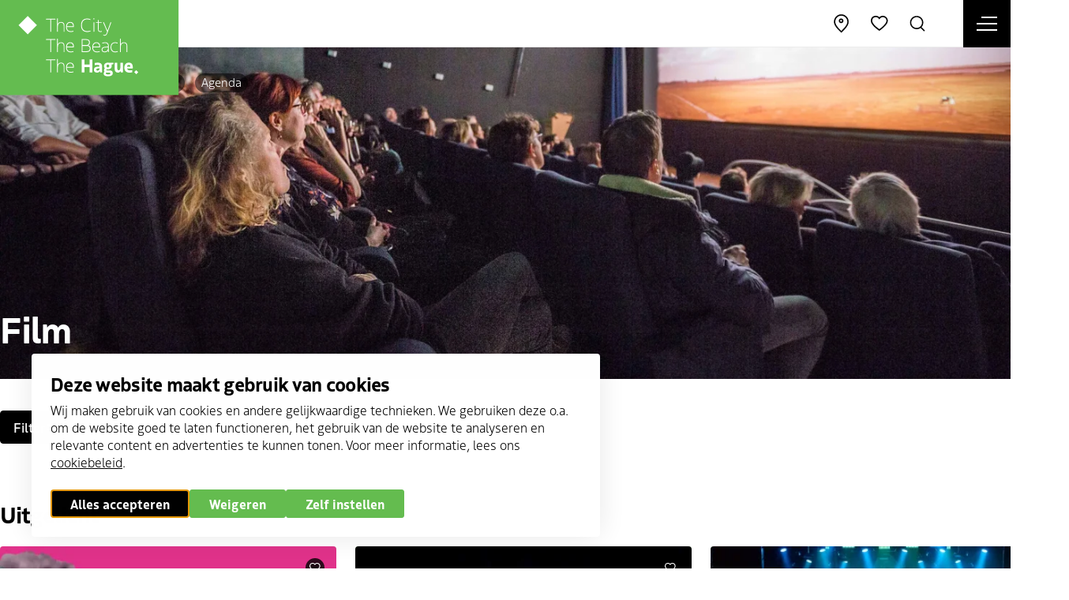

--- FILE ---
content_type: text/html; charset=UTF-8
request_url: https://denhaag.com/nl/agenda/film?min_date=2024-07-11&max_date=2024-07-12&label=tomorrow
body_size: 16680
content:
<!DOCTYPE html>
<html lang="nl" dir="ltr" prefix="og: https://ogp.me/ns#">
<head>
    <meta charset="utf-8" />
<noscript><style>form.antibot * :not(.antibot-message) { display: none !important; }</style>
</noscript><meta property="og:image" content="https://denhaag.com/sites/default/files/styles/og_image/public/2025-03/5I7A4200-scaled.jpeg.jpg?itok=2mytlqX7" />
<meta name="google-site-verification" content="548FatyOfeQAfRu_0vFYrp6zUk4gh6t2r709pmyokNA" />
<script type="application/ld+json">{"@context":"https:\/\/schema.org","@type":"BreadcrumbList","itemListElement":[{"@type":"ListItem","name":"Home","position":1,"item":{"@type":"Thing","@id":"https:\/\/denhaag.com\/nl"}},{"@type":"ListItem","name":"Agenda","position":2,"item":{"@type":"Thing","@id":"https:\/\/denhaag.com\/nl\/agenda"}}]}</script>
<meta name="Generator" content="Drupal 10 (https://www.drupal.org)" />
<meta name="MobileOptimized" content="width" />
<meta name="HandheldFriendly" content="true" />
<meta name="viewport" content="width=device-width, initial-scale=1.0" />
<link rel="icon" href="/core/misc/favicon.ico" type="image/vnd.microsoft.icon" />
<link rel="alternate" hreflang="nl" href="https://denhaag.com/nl/agenda/film" />
<link rel="alternate" hreflang="en" href="https://denhaag.com/en/calendar/cinema" />
<link rel="alternate" hreflang="de" href="https://denhaag.com/de/kalender/film" />
<link rel="alternate" hreflang="fr" href="https://denhaag.com/fr/agenda/film" />
<link rel="canonical" href="https://denhaag.com/nl/agenda/film" />
<link rel="shortlink" href="https://denhaag.com/nl/taxonomy/term/51" />

	<title>Film | DenHaag.com</title>
    <script
        src="https://code.jquery.com/jquery-3.4.1.slim.min.js"
        integrity="sha256-pasqAKBDmFT4eHoN2ndd6lN370kFiGUFyTiUHWhU7k8="
        crossorigin="anonymous"></script>

	<meta http-equiv="x-ua-compatible" content="ie=edge">

	<link rel="stylesheet" media="all" href="/sites/default/files/css/css_Pa3PHQ5e3BpiNcLUSTD9DtlwAjLsBp4pYat5Cg-dNHY.css?delta=0&amp;language=nl&amp;theme=thm&amp;include=eJx1iksOwyAMRC-E4EjICZOAasCyIW1u36iqFHXRzbz5LRgDGvGSbkhxK3xFCzsalNhtXNojrr0_Ci40Qxvhy1ip0Q51Qkq7kmQLSacQ-7vxs8lcuFhGcgbSNUeSEmmOvvYqjIHwp3d22kANCxncyLe5Xqn0KEwnNBxoqatfGdR-FncUPC181NeeJuMNws1fCQ" />
<link rel="stylesheet" media="all" href="/sites/default/files/css/css_NmLo57W10umN9h9w1qOCFaikvkJxnStmLlv8YfwQyOU.css?delta=1&amp;language=nl&amp;theme=thm&amp;include=eJx1iksOwyAMRC-E4EjICZOAasCyIW1u36iqFHXRzbz5LRgDGvGSbkhxK3xFCzsalNhtXNojrr0_Ci40Qxvhy1ip0Q51Qkq7kmQLSacQ-7vxs8lcuFhGcgbSNUeSEmmOvvYqjIHwp3d22kANCxncyLe5Xqn0KEwnNBxoqatfGdR-FncUPC181NeeJuMNws1fCQ" />

	<script type="application/json" data-drupal-selector="drupal-settings-json">{"path":{"baseUrl":"\/","pathPrefix":"nl\/","currentPath":"taxonomy\/term\/51","currentPathIsAdmin":false,"isFront":false,"currentLanguage":"nl","currentQuery":{"label":"tomorrow","max_date":"2024-07-12","min_date":"2024-07-11"}},"pluralDelimiter":"\u0003","suppressDeprecationErrors":true,"gtag":{"tagId":"","consentMode":true,"otherIds":[],"events":[],"additionalConfigInfo":[]},"ajaxPageState":{"libraries":"[base64]","theme":"thm","theme_token":null},"ajaxTrustedUrl":{"\/nl\/agenda\/film":true,"form_action_p_pvdeGsVG5zNF_XLGPTvYSKCf43t8qZYSwcfZl2uzM":true},"gtm":{"tagId":null,"settings":{"data_layer":"dataLayer","include_classes":false,"allowlist_classes":"","blocklist_classes":"","include_environment":false,"environment_id":"","environment_token":""},"tagIds":["GTM-MCTK6M8"]},"displayCookieConsentCallback":["dhpass_cookie_consent_callback"],"libraries":{"flink_client_statistics":{"flink_client_statistics.click_tracking":{"version":"2.3.0"}}},"nid":"42","viewsAjaxHistory":{"renderPageItem":0,"initialExposedInput":{"views_dom_id:8fa1df1cd820361279d995734b621c40430558dced331514164492e977698919":{"min_date":"2024-07-11","max_date":"2024-07-12","label":"tomorrow"}}},"views":{"ajax_path":"\/nl\/views\/ajax","ajaxViews":{"views_dom_id:8fa1df1cd820361279d995734b621c40430558dced331514164492e977698919":{"view_name":"events_highlighted","view_display_id":"list","view_args":"34636, 24914, 2876\/34636, 24914, 2876","view_path":"\/taxonomy\/term\/51","view_base_path":null,"view_dom_id":"8fa1df1cd820361279d995734b621c40430558dced331514164492e977698919","pager_element":0}}},"search_api_autocomplete":{"zoeken":{"auto_submit":true,"min_length":3}},"flink_cookie_consent":{"origin_cookie_domain":".denhaag.com","cookie_domain":".denhaag.com","cookie_version":"20240408-1703-1827-1828-1677672773","cookie_expiration_time":100},"user":{"uid":0,"permissionsHash":"5fbb0e142cb6e8bf53e9570ec4b6a209d80b851c1fb819ee04ee163305664860"}}</script>
<script src="/sites/default/files/js/js_2y7dlN6FHffXzJpRZd-lcomc8GVP-rC7SlvRNsrF09Y.js?scope=header&amp;delta=0&amp;language=nl&amp;theme=thm&amp;include=[base64]"></script>
<script src="/modules/contrib/google_tag/js/gtag.js?t8q841"></script>
<script src="/sites/default/files/js/js_aU-jDNGFriieRchiFsUrYbqZ_BfLmQTUNzIcPVQ6rXQ.js?scope=header&amp;delta=2&amp;language=nl&amp;theme=thm&amp;include=[base64]"></script>
<script src="/modules/contrib/google_tag/js/gtm.js?t8q841"></script>
<script src="/modules/custom/thm_den_haag_pas/js/dhpas_callback.js?v=1"></script>
<script src="/modules/custom/thm_events/js/custom-toggle-filter.js?v=1.2"></script>


	<link rel="apple-touch-icon" sizes="180x180" href="/themes/thm/images/favicon/apple-touch-icon.png">
	<link rel="icon" type="image/png" sizes="32x32" href="/themes/thm/images/favicon/favicon-32x32.png">
	<link rel="icon" type="image/png" sizes="16x16" href="/themes/thm/images/favicon/favicon-16x16.png">
	<link rel="manifest" href="/themes/thm/images/favicon/site.webmanifest">
	<link rel="mask-icon" href="/themes/thm/images/favicon/safari-pinned-tab.svg" color="#5bbad5">
	<link rel="shortcut icon" href="/themes/thm/images/favicon/favicon.ico">
	<meta name="msapplication-TileColor" content="#ffffff">
	<meta name="msapplication-config" content="/themes/thm/images/favicon/browserconfig.xml">
	<meta name="theme-color" content="#64BC4F">

    <script type="javascript/template" data-cookietpl="marketing">
        <Xscript async src="https://securepubads.g.doubleclick.net/tag/js/gpt.js"></Xscript>
    <Xscript>
        window.googletag = window.googletag || {cmd: []};
        googletag.cmd.push(function() {
            googletag.defineSlot('/94820858/rightbox_300x250', [300, 250], 'div-gpt-ad-1582294799222-0').addService(googletag.pubads());
            googletag.defineSlot('/94820858/leaderbord_728x90', [728, 90], 'div-gpt-ad-1589364019977-0').addService(googletag.pubads());
            googletag.pubads().enableSingleRequest();
            googletag.pubads().collapseEmptyDivs();
            googletag.enableServices();
        });
    </Xscript>
      </script>

    <script>
        Drupal.geolocation = {};
        Drupal.geolocation.google = {};
        Drupal.geolocation.google.load = function () {
            console.log('Drupal.geolocation.google.load was not loaded when this callback was attempted.');
        }
    </script>

    <link rel="dns-prefetch" href="https://use.typekit.net/wid6rgz.css" crossorigin="anonymous">
    <link rel="stylesheet" href="https://use.typekit.net/wid6rgz.css">

</head>

<body class="path-taxonomy has-fixed-keyvisual" id="top-anchor">
  <svg xmlns="http://www.w3.org/2000/svg" style="position: absolute; width: 0; height: 0" width="0" height="0">
  <symbol id="icon-cloud" viewBox="0 0 34 34">
    <g transform="translate(2.000000, 4.000000)" fill-rule="nonzero" id="Path">
      <path d="M15,-0.85 C10.3845112,-0.85 6.32642166,2.08526958 4.75319812,6.365341 C1.54648984,7.14521258 -0.85,10.1088841 -0.85,13.5 C-0.85,17.3364983 2.08245009,20.5076362 5.92529026,20.8467104 L25,20.85 L25.0905532,20.8451628 C28.3603537,20.494827 30.85,17.7977102 30.85,14.5 C30.85,11.5171229 28.8130359,9.02563589 26.0042392,8.31782733 L25.7616245,8.26155635 C24.9284659,3.04039761 20.4010232,-0.85 15,-0.85 Z M6,19.15 C3.10584192,18.8913307 0.85,16.4518737 0.85,13.5 C0.85,10.7676144 2.8975564,8.37879863 5.53973914,7.93843484 L6.05298184,7.85289439 L6.21024604,7.35690728 C7.42799445,3.51631614 10.9654832,0.85 15,0.85 C19.7519905,0.85 23.6956898,4.40760285 24.1540558,9.08293571 L24.2215582,9.77146042 L24.9094468,9.84516278 C27.3250121,10.1039733 29.15,12.0810436 29.15,14.5 C29.15,16.8315995 27.4544454,18.7526525 25.1687816,19.1201349 L24.9528055,19.15 L6,19.15 Z"/>
    </g>
  </symbol>
  <symbol id="icon-cloud-fog" viewBox="0 0 34 34">
    <g transform="translate(1.000000, 3.000000)" fill-rule="nonzero" id="Path">
      <polygon points="11.85 21.85 11.85 20.15 0.15 20.15 0.15 21.85"></polygon>
      <polygon points="16.85 17.85 16.85 16.15 5.15 16.15 5.15 17.85"></polygon>
      <polygon points="16.85 25.85 16.85 24.15 5.15 24.15 5.15 25.85"></polygon>
      <path d="M16,0.15 C11.3845112,0.15 7.32642166,3.08526958 5.75319812,7.365341 C2.54648984,8.14521258 0.15,11.1088841 0.15,14.5 L0.15,15.85 L1.85,15.85 L1.85,14.5 C1.85,11.7676144 3.8975564,9.37879863 6.53973914,8.93843484 L7.05298184,8.85289439 L7.21024604,8.35690728 C8.42799445,4.51631614 11.9654832,1.85 16,1.85 C20.7519905,1.85 24.6956898,5.40760285 25.1540558,10.0829357 L25.2215582,10.7714604 L25.9094468,10.8451628 C28.3250121,11.1039733 30.15,13.0810436 30.15,15.5 C30.15,17.9189564 28.3250121,19.8960267 25.9094468,20.1548372 L15.15,20.15 L15.15,21.85 L26,21.85 C29.3603537,21.494827 31.85,18.7977102 31.85,15.5 C31.85,12.5171229 29.8130359,10.0256359 27.0042392,9.31782733 L26.7616245,9.26155635 C25.9284659,4.04039761 21.4010232,0.15 16,0.15 Z"/>
    </g>
  </symbol>
  <symbol id="icon-sun" viewBox="0 0 35 34">
    <g transform="translate(2.000000, 2.000000)" fill-rule="nonzero">
      <polygon id="Path" points="-0.85 14.15 -0.85 15.85 2.85 15.85 2.85 14.15"></polygon>
      <polygon id="Path" points="4.4 3.19791847 3.19791847 4.4 5.8 7.00208153 7.00208153 5.8"></polygon>
      <polygon id="Path" points="15.85 -0.85 14.15 -0.85 14.15 2.85 15.85 2.85"></polygon>
      <polygon id="Path" points="26.8020815 4.4 25.6 3.19791847 22.9979185 5.8 24.2 7.00208153"></polygon>
      <polygon id="Path" points="30.85 15.85 30.85 14.15 27.15 14.15 27.15 15.85"></polygon>
      <polygon id="Path" points="25.6 26.8020815 26.8020815 25.6 24.2 22.9979185 22.9979185 24.2"></polygon>
      <polygon id="Path" points="14.15 30.85 15.85 30.85 15.85 27.15 14.15 27.15"></polygon>
      <polygon id="Path" points="3.19791847 25.6 4.4 26.8020815 7.00208153 24.2 5.8 22.9979185"></polygon>
      <path d="M15,23.85 C19.88772,23.85 23.85,19.88772 23.85,15 C23.85,10.11228 19.88772,6.15 15,6.15 C10.11228,6.15 6.15,10.11228 6.15,15 C6.15,19.88772 10.11228,23.85 15,23.85 Z M15,22.15 C11.051164,22.15 7.85,18.948836 7.85,15 C7.85,11.051164 11.051164,7.85 15,7.85 C18.948836,7.85 22.15,11.051164 22.15,15 C22.15,18.948836 18.948836,22.15 15,22.15 Z" id="Oval"/>
    </g>
  </symbol>
  <symbol id="icon-cloud-light" viewBox="0 0 34 34">
    <g transform="translate(1.000000, 3.000000)" fill-rule="nonzero" id="Path">
      <polygon points="11.4117605 21.85 17.5352973 21.85 13.8402752 28.3162886 15.3162886 29.1597248 20.4647027 20.15 14.5882395 20.15 18.1787379 14.7642524 16.7642524 13.8212621"></polygon>
      <path d="M16,0.15 C11.3845112,0.15 7.32642166,3.08526958 5.75319812,7.365341 C2.54648984,8.14521258 0.15,11.1088841 0.15,14.5 C0.15,18.3364983 3.08245009,21.5076362 6.92529026,21.8467104 L7.77200063,21.9214201 L7.92142011,20.2279994 L7.07470974,20.1532896 C4.10584192,19.8913307 1.85,17.4518737 1.85,14.5 C1.85,11.7676144 3.8975564,9.37879863 6.53973914,8.93843484 L7.05298184,8.85289439 L7.21024604,8.35690728 C8.42799445,4.51631614 11.9654832,1.85 16,1.85 C20.7519905,1.85 24.6956898,5.40760285 25.1540558,10.0829357 L25.2215582,10.7714604 L25.9094468,10.8451628 C28.3250121,11.1039733 30.15,13.0810436 30.15,15.5 C30.15,17.9189564 28.3250121,19.8960267 25.9094468,20.1548372 L25.0642841,20.2453904 L25.2453904,21.9357159 L26.0905532,21.8451628 C29.3603537,21.494827 31.85,18.7977102 31.85,15.5 C31.85,12.5171229 29.8130359,10.0256359 27.0042392,9.31782733 L26.7616245,9.26155635 C25.9284659,4.04039761 21.4010232,0.15 16,0.15 Z"/>
    </g>
  </symbol>
  <symbol id="icon-snow" viewBox="0 0 34 34">
    <g transform="translate(1.000000, 3.000000)" fill-rule="nonzero" id="Combined-Shape">
      <path d="M16.85,17.15 L16.8498745,20.527 L19.7751068,18.8388745 L20.6251255,20.3111068 L17.7008745,21.999 L20.6251255,23.6888932 L19.7751068,25.1611255 L16.8498745,23.472 L16.85,26.85 L15.15,26.85 L15.1498745,23.472 L12.2248932,25.1611255 L11.3748745,23.6888932 L14.2988745,22 L11.3748745,20.3111068 L12.2248932,18.8388745 L15.1498745,20.527 L15.15,17.15 L16.85,17.15 Z M16,0.15 C21.4010232,0.15 25.9284659,4.04039761 26.7616245,9.26155635 L26.7616245,9.26155635 L27.0042392,9.31782733 C29.8130359,10.0256359 31.85,12.5171229 31.85,15.5 C31.85,18.7977102 29.3603537,21.494827 26.0905532,21.8451628 L26.0905532,21.8451628 L25.2453904,21.9357159 L25.0642841,20.2453904 L25.9094468,20.1548372 C28.3250121,19.8960267 30.15,17.9189564 30.15,15.5 C30.15,13.0810436 28.3250121,11.1039733 25.9094468,10.8451628 L25.9094468,10.8451628 L25.2215582,10.7714604 L25.1540558,10.0829357 C24.6956898,5.40760285 20.7519905,1.85 16,1.85 C11.9654832,1.85 8.42799445,4.51631614 7.21024604,8.35690728 L7.21024604,8.35690728 L7.05298184,8.85289439 L6.53973914,8.93843484 C3.8975564,9.37879863 1.85,11.7676144 1.85,14.5 C1.85,17.4518737 4.10584192,19.8913307 7.07470974,20.1532896 L7.07470974,20.1532896 L7.92142011,20.2279994 L7.77200063,21.9214201 L6.92529026,21.8467104 C3.08245009,21.5076362 0.15,18.3364983 0.15,14.5 C0.15,11.1088841 2.54648984,8.14521258 5.75319812,7.365341 C7.32642166,3.08526958 11.3845112,0.15 16,0.15 Z"/>
    </g>
  </symbol>
  <symbol id="icon-cloud-rain" viewBox="0 0 34 34">
    <g id="cloud-rain-2" transform="translate(1.000000, 3.000000)" fill-rule="nonzero">
      <polygon id="Path" points="15.15 24.85 16.85 24.85 16.85 18.15 15.15 18.15"></polygon>
      <polygon id="Path" points="10.15 21.85 11.85 21.85 11.85 15.15 10.15 15.15"></polygon>
      <polygon id="Path" points="20.15 21.85 21.85 21.85 21.85 15.15 20.15 15.15"></polygon>
      <path d="M16,0.15 C11.3845112,0.15 7.32642166,3.08526958 5.75319812,7.365341 C2.54648984,8.14521258 0.15,11.1088841 0.15,14.5 C0.15,18.3364983 3.08245009,21.5076362 6.92529026,21.8467104 L7.77200063,21.9214201 L7.92142011,20.2279994 L7.07470974,20.1532896 C4.10584192,19.8913307 1.85,17.4518737 1.85,14.5 C1.85,11.7676144 3.8975564,9.37879863 6.53973914,8.93843484 L7.05298184,8.85289439 L7.21024604,8.35690728 C8.42799445,4.51631614 11.9654832,1.85 16,1.85 C20.7519905,1.85 24.6956898,5.40760285 25.1540558,10.0829357 L25.2215582,10.7714604 L25.9094468,10.8451628 C28.3250121,11.1039733 30.15,13.0810436 30.15,15.5 C30.15,17.9189564 28.3250121,19.8960267 25.9094468,20.1548372 L25.0642841,20.2453904 L25.2453904,21.9357159 L26.0905532,21.8451628 C29.3603537,21.494827 31.85,18.7977102 31.85,15.5 C31.85,12.5171229 29.8130359,10.0256359 27.0042392,9.31782733 L26.7616245,9.26155635 C25.9284659,4.04039761 21.4010232,0.15 16,0.15 Z" id="Path"/>
      <polygon id="Path" points="11.85 24.15 10.15 24.15 10.15 26.85 11.85 26.85"></polygon>
      <polygon id="Path" points="16.85 27.15 15.15 27.15 15.15 29.85 16.85 29.85"></polygon>
      <polygon id="Path" points="21.85 24.15 20.15 24.15 20.15 26.85 21.85 26.85"></polygon>
    </g>
  </symbol>
</svg>

<noscript><iframe src="https://www.googletagmanager.com/ns.html?id=GTM-MCTK6M8"
                  height="0" width="0" style="display:none;visibility:hidden"></iframe></noscript>

  <div class="dialog-off-canvas-main-canvas" data-off-canvas-main-canvas>
    <div class="website-status-message pt-xs pb-xs js-message">
  <button class="website-status-message__close js-message-close">
    <svg class="icon icon-icon-close" aria-hidden="true">
      <use href="/themes/thm/templates/includes/icons.svg?cb-1756734529#icon-icon-close"></use>
    </svg>
  </button>

  <div class="website-status-message__body fs-2xs  js-message-append-text"></div>
</div>


<a class="skip-link" href="#main">Direct naar content</a>

<header class="header" data-fcs-region="header">

    <div class="logo">
                    <a href="/nl" name="Home" data-fcs-elm-type="site_logo">
                <img src="/themes/thm/images/denhaag-logo.svg?cb-1756734529" alt="denhaag.com" width="300" height="160" loading="eager">
            </a>
            </div>

    <div class="header__items-wrapper">

                            <button class="nav-toggle js-nav-open" data-fcs-elm-type="navigation_toggle">
                <span class="sr-only">Menu openen</span>
                <span class="nav-toggle__icon">
                <span class="nav-toggle__bar"></span>
            </span>
            </button>
        
        <div class="header-navigation" data-fcs-region="navigation">
            <div class="header-navigation__site-options">

                <div class="location-distance__selector location-distance__selector--mobile" data-travel-mode-selector data-fcs-region="travel_mode">
  <button class="tooltip-wrapper">
        <span class="location-distance__option-selected fs-xs" data-travel-mode-current>
          <svg class="icon icon-distance-walking" aria-hidden="true" data-travel-mode-icon>
            <use href="/themes/thm/templates/includes/icons.svg?cb-1756734529#icon-distance-walking"></use>
          </svg>
          <span class="sr-only location-distance__option-selected-text" data-travel-mode-current>lopen</span>
          <svg class="icon icon-chevron" aria-hidden="true">
            <use href="/themes/thm/templates/includes/icons.svg?cb-1756734529#icon-chevron"></use>
          </svg>
      </span>
        <div class="tooltip " data-fcs-region="tooltip">
      <div class="tooltip__inner border-item fs-xs p-xs">
              <ul class="location-distance__distance-options">
        <li>
          <span class="location-distance__distance-options-title">Toon afstand</span>
        </li>
        <li>
          <a href="#" data-travel-mode="WALKING">
            <svg class="icon icon-distance-walking" aria-hidden="true" data-travel-mode-icon>
              <use href="/themes/thm/templates/includes/icons.svg?cb-1756734529#icon-distance-walking"></use>
            </svg>
            <span class="">lopen</span>
          </a>
        </li>
        <li>
          <a href="#" data-travel-mode="DRIVING">
            <svg class="icon icon-distance-driving" aria-hidden="true" data-travel-mode-icon>
              <use href="/themes/thm/templates/includes/icons.svg?cb-1756734529#icon-distance-driving"></use>
            </svg>
            <span class="">rijden</span>
          </a>
        </li>
        <li>
          <a href="#" data-travel-mode="BICYCLING">
            <svg class="icon icon-distance-cycling" aria-hidden="true" data-travel-mode-icon>
              <use href="/themes/thm/templates/includes/icons.svg?cb-1756734529#icon-distance-bicycling"></use>
            </svg>
            <span class="">fietsen</span>
          </a>
        </li>
        <li>
          <a href="#" data-travel-mode="TRANSIT">
            <svg class="icon icon-distance-publictransport" aria-hidden="true" data-travel-mode-icon>
              <use href="/themes/thm/templates/includes/icons.svg?cb-1756734529#icon-distance-publictransport"></use>
            </svg>
            <span class="">met OV</span>
          </a>
        </li>
      </ul>
                          </div>
    </div>
</button>
</div>




                <div class="language-switch language-switch--mobile" data-fcs-region="language_switcher" role="button">
                    <button class="tooltip-wrapper">
                              <span class="fs-xs">
                                nl
                                <svg class="icon icon-chevron" aria-hidden="true">
                                    <use href="/themes/thm/templates/includes/icons.svg?cb-1756734529#icon-chevron"></use>
                                </svg>
                            </span>
                            <div class="tooltip " data-fcs-region="tooltip">
      <div class="tooltip__inner border-item fs-xs p-xs">
                                        <ul class="links"><li hreflang="nl" data-drupal-link-query="{&quot;label&quot;:&quot;tomorrow&quot;,&quot;max_date&quot;:&quot;2024-07-12&quot;,&quot;min_date&quot;:&quot;2024-07-11&quot;}" data-drupal-link-system-path="taxonomy/term/51" class="is-active" aria-current="page"><a href="/nl/agenda/film?label=tomorrow&amp;max_date=2024-07-12&amp;min_date=2024-07-11" class="language-link is-active" hreflang="nl" data-drupal-link-query="{&quot;label&quot;:&quot;tomorrow&quot;,&quot;max_date&quot;:&quot;2024-07-12&quot;,&quot;min_date&quot;:&quot;2024-07-11&quot;}" data-drupal-link-system-path="taxonomy/term/51" aria-current="page">Nederlands</a></li><li hreflang="en" data-drupal-link-query="{&quot;label&quot;:&quot;tomorrow&quot;,&quot;max_date&quot;:&quot;2024-07-12&quot;,&quot;min_date&quot;:&quot;2024-07-11&quot;}" data-drupal-link-system-path="taxonomy/term/51"><a href="/en/calendar/cinema?label=tomorrow&amp;max_date=2024-07-12&amp;min_date=2024-07-11" class="language-link" hreflang="en" data-drupal-link-query="{&quot;label&quot;:&quot;tomorrow&quot;,&quot;max_date&quot;:&quot;2024-07-12&quot;,&quot;min_date&quot;:&quot;2024-07-11&quot;}" data-drupal-link-system-path="taxonomy/term/51">English</a></li><li hreflang="de" data-drupal-link-query="{&quot;label&quot;:&quot;tomorrow&quot;,&quot;max_date&quot;:&quot;2024-07-12&quot;,&quot;min_date&quot;:&quot;2024-07-11&quot;}" data-drupal-link-system-path="taxonomy/term/51"><a href="/de/kalender/film?label=tomorrow&amp;max_date=2024-07-12&amp;min_date=2024-07-11" class="language-link" hreflang="de" data-drupal-link-query="{&quot;label&quot;:&quot;tomorrow&quot;,&quot;max_date&quot;:&quot;2024-07-12&quot;,&quot;min_date&quot;:&quot;2024-07-11&quot;}" data-drupal-link-system-path="taxonomy/term/51">Duits</a></li><li hreflang="fr" data-drupal-link-query="{&quot;label&quot;:&quot;tomorrow&quot;,&quot;max_date&quot;:&quot;2024-07-12&quot;,&quot;min_date&quot;:&quot;2024-07-11&quot;}" data-drupal-link-system-path="taxonomy/term/51"><a href="/fr/agenda/film?label=tomorrow&amp;max_date=2024-07-12&amp;min_date=2024-07-11" class="language-link" hreflang="fr" data-drupal-link-query="{&quot;label&quot;:&quot;tomorrow&quot;,&quot;max_date&quot;:&quot;2024-07-12&quot;,&quot;min_date&quot;:&quot;2024-07-11&quot;}" data-drupal-link-system-path="taxonomy/term/51">Frans</a></li></ul>


                                              </div>
    </div>
</button>
                </div>
            </div>
            <nav role="navigation" aria-labelledby="block-thm-main-menu-v2-menu" id="block-thm-main-menu-v2" class="main-menu-v2">
                        
    <div  class="visually-hidden h2" id="block-thm-main-menu-v2-menu">NEW | MENU | Hoofdnavigatie | NL</div>
    

                
<ul class="menu menu-level-0" data-fcs-region="menu__main-v2">
            
        <li class="navigation__item navigation__item--active">
            <a href="/nl/agenda">
                                Agenda
            </a>

                                        

<div class="menu_link_content menu-link-contentmain-v2 view-mode-default navigation__subitems menu-dropdown menu-dropdown-0 menu-type-default">
    <div class="navigation__subitems__wrapper">
        <div class="navigation__subitems__close js-menu-close"></div>

        <div class="navigation__subitems__wrapper__inner">
                                        <div class="navigation__subitems__left">
                    
                </div>
                                </div>
    </div>
</div>
                    </li>
            
        <li class="navigation__item navigation__item--has-subitems js-open-submenu">
            <a href="/nl/doen">
                                Doen
            </a>

                                        

<div class="menu_link_content menu-link-contentmain-v2 view-mode-default navigation__subitems menu-dropdown menu-dropdown-0 menu-type-default">
    <div class="navigation__subitems__wrapper">
        <div class="navigation__subitems__close js-menu-close"></div>

        <div class="navigation__subitems__wrapper__inner">
                                        <div class="navigation__subitems__left">
                    
<ul class="menu menu-level-1" data-fcs-region="menu__main-v2">
            
        <li class="navigation__subitem">
            <a href="/nl/doen/cultuur">
                                  <svg class="icon icon-arrow" aria-hidden="true">
                    <use href="/themes/thm/templates/includes/icons.svg?cb-1756734529#icon-arrow"></use>
                  </svg>
                                Cultuur
            </a>

                                        

<div class="menu_link_content menu-link-contentmain-v2 view-mode-default navigation__subitems menu-dropdown menu-dropdown-1 menu-type-default">
    <div class="navigation__subitems__wrapper">
        <div class="navigation__subitems__close js-menu-close"></div>

        <div class="navigation__subitems__wrapper__inner">
                                        <div class="navigation__subitems__left">
                    
                </div>
                                </div>
    </div>
</div>
                    </li>
            
        <li class="navigation__subitem">
            <a href="/nl/doen/winkelen">
                                  <svg class="icon icon-arrow" aria-hidden="true">
                    <use href="/themes/thm/templates/includes/icons.svg?cb-1756734529#icon-arrow"></use>
                  </svg>
                                Winkelen
            </a>

                                        

<div class="menu_link_content menu-link-contentmain-v2 view-mode-default navigation__subitems menu-dropdown menu-dropdown-1 menu-type-default">
    <div class="navigation__subitems__wrapper">
        <div class="navigation__subitems__close js-menu-close"></div>

        <div class="navigation__subitems__wrapper__inner">
                                        <div class="navigation__subitems__left">
                    
                </div>
                                </div>
    </div>
</div>
                    </li>
            
        <li class="navigation__subitem">
            <a href="/nl/doen/eten-drinken-uitgaan">
                                  <svg class="icon icon-arrow" aria-hidden="true">
                    <use href="/themes/thm/templates/includes/icons.svg?cb-1756734529#icon-arrow"></use>
                  </svg>
                                Eten, drinken &amp; uitgaan
            </a>

                                        

<div class="menu_link_content menu-link-contentmain-v2 view-mode-default navigation__subitems menu-dropdown menu-dropdown-1 menu-type-default">
    <div class="navigation__subitems__wrapper">
        <div class="navigation__subitems__close js-menu-close"></div>

        <div class="navigation__subitems__wrapper__inner">
                                        <div class="navigation__subitems__left">
                    
                </div>
                                </div>
    </div>
</div>
                    </li>
            
        <li class="navigation__subitem">
            <a href="/nl/doen/musea-en-attracties">
                                  <svg class="icon icon-arrow" aria-hidden="true">
                    <use href="/themes/thm/templates/includes/icons.svg?cb-1756734529#icon-arrow"></use>
                  </svg>
                                Musea en attracties
            </a>

                                        

<div class="menu_link_content menu-link-contentmain-v2 view-mode-default navigation__subitems menu-dropdown menu-dropdown-1 menu-type-default">
    <div class="navigation__subitems__wrapper">
        <div class="navigation__subitems__close js-menu-close"></div>

        <div class="navigation__subitems__wrapper__inner">
                                        <div class="navigation__subitems__left">
                    
                </div>
                                </div>
    </div>
</div>
                    </li>
            
        <li class="navigation__subitem">
            <a href="/nl/doen/bezienswaardigheden">
                                  <svg class="icon icon-arrow" aria-hidden="true">
                    <use href="/themes/thm/templates/includes/icons.svg?cb-1756734529#icon-arrow"></use>
                  </svg>
                                Bezienswaardigheden
            </a>

                                        

<div class="menu_link_content menu-link-contentmain-v2 view-mode-default navigation__subitems menu-dropdown menu-dropdown-1 menu-type-default">
    <div class="navigation__subitems__wrapper">
        <div class="navigation__subitems__close js-menu-close"></div>

        <div class="navigation__subitems__wrapper__inner">
                                        <div class="navigation__subitems__left">
                    
                </div>
                                </div>
    </div>
</div>
                    </li>
            
        <li class="navigation__subitem">
            <a href="/nl/doen/excursies-en-activiteiten">
                                  <svg class="icon icon-arrow" aria-hidden="true">
                    <use href="/themes/thm/templates/includes/icons.svg?cb-1756734529#icon-arrow"></use>
                  </svg>
                                Excursies en activiteiten
            </a>

                                        

<div class="menu_link_content menu-link-contentmain-v2 view-mode-default navigation__subitems menu-dropdown menu-dropdown-1 menu-type-default">
    <div class="navigation__subitems__wrapper">
        <div class="navigation__subitems__close js-menu-close"></div>

        <div class="navigation__subitems__wrapper__inner">
                                        <div class="navigation__subitems__left">
                    
                </div>
                                </div>
    </div>
</div>
                    </li>
            
        <li class="navigation__subitem">
            <a href="/nl/doen/sporten">
                                  <svg class="icon icon-arrow" aria-hidden="true">
                    <use href="/themes/thm/templates/includes/icons.svg?cb-1756734529#icon-arrow"></use>
                  </svg>
                                Sporten
            </a>

                                        

<div class="menu_link_content menu-link-contentmain-v2 view-mode-default navigation__subitems menu-dropdown menu-dropdown-1 menu-type-default">
    <div class="navigation__subitems__wrapper">
        <div class="navigation__subitems__close js-menu-close"></div>

        <div class="navigation__subitems__wrapper__inner">
                                        <div class="navigation__subitems__left">
                    
                </div>
                                </div>
    </div>
</div>
                    </li>
            
        <li class="navigation__subitem">
            <a href="/nl/fietsen">
                                  <svg class="icon icon-arrow" aria-hidden="true">
                    <use href="/themes/thm/templates/includes/icons.svg?cb-1756734529#icon-arrow"></use>
                  </svg>
                                Fietsroutes
            </a>

                                        

<div class="menu_link_content menu-link-contentmain-v2 view-mode-default navigation__subitems menu-dropdown menu-dropdown-1 menu-type-default">
    <div class="navigation__subitems__wrapper">
        <div class="navigation__subitems__close js-menu-close"></div>

        <div class="navigation__subitems__wrapper__inner">
                                        <div class="navigation__subitems__left">
                    
                </div>
                                </div>
    </div>
</div>
                    </li>
            
        <li class="navigation__subitem">
            <a href="/nl/wandelen">
                                  <svg class="icon icon-arrow" aria-hidden="true">
                    <use href="/themes/thm/templates/includes/icons.svg?cb-1756734529#icon-arrow"></use>
                  </svg>
                                Wandelroutes
            </a>

                                        

<div class="menu_link_content menu-link-contentmain-v2 view-mode-default navigation__subitems menu-dropdown menu-dropdown-1 menu-type-default">
    <div class="navigation__subitems__wrapper">
        <div class="navigation__subitems__close js-menu-close"></div>

        <div class="navigation__subitems__wrapper__inner">
                                        <div class="navigation__subitems__left">
                    
                </div>
                                </div>
    </div>
</div>
                    </li>
    </ul>

                </div>
                                </div>
    </div>
</div>
                    </li>
            
        <li class="navigation__item navigation__item--has-subitems js-open-submenu">
            <a href="">
                                Ontdek
            </a>

                                        

<div class="menu_link_content menu-link-contentmain-v2 view-mode-default navigation__subitems menu-dropdown menu-dropdown-0 menu-type-default">
    <div class="navigation__subitems__wrapper">
        <div class="navigation__subitems__close js-menu-close"></div>

        <div class="navigation__subitems__wrapper__inner">
                                        <div class="navigation__subitems__left">
                    
<ul class="menu menu-level-1" data-fcs-region="menu__main-v2">
            
        <li class="navigation__subitem">
            <a href="https://denhaag.com/nl/doen/stranden">
                                  <svg class="icon icon-arrow" aria-hidden="true">
                    <use href="/themes/thm/templates/includes/icons.svg?cb-1756734529#icon-arrow"></use>
                  </svg>
                                Stranden
            </a>

                                        

<div class="menu_link_content menu-link-contentmain-v2 view-mode-default navigation__subitems menu-dropdown menu-dropdown-1 menu-type-default">
    <div class="navigation__subitems__wrapper">
        <div class="navigation__subitems__close js-menu-close"></div>

        <div class="navigation__subitems__wrapper__inner">
                                        <div class="navigation__subitems__left">
                    
                </div>
                                </div>
    </div>
</div>
                    </li>
            
        <li class="navigation__subitem">
            <a href="/nl/tips/top-10-highlights-in-den-haag">
                                  <svg class="icon icon-arrow" aria-hidden="true">
                    <use href="/themes/thm/templates/includes/icons.svg?cb-1756734529#icon-arrow"></use>
                  </svg>
                                Top 10 highlights
            </a>

                                        

<div class="menu_link_content menu-link-contentmain-v2 view-mode-default navigation__subitems menu-dropdown menu-dropdown-1 menu-type-default">
    <div class="navigation__subitems__wrapper">
        <div class="navigation__subitems__close js-menu-close"></div>

        <div class="navigation__subitems__wrapper__inner">
                                        <div class="navigation__subitems__left">
                    
                </div>
                                </div>
    </div>
</div>
                    </li>
            
        <li class="navigation__subitem">
            <a href="/nl/doen/haagse-wijken">
                                  <svg class="icon icon-arrow" aria-hidden="true">
                    <use href="/themes/thm/templates/includes/icons.svg?cb-1756734529#icon-arrow"></use>
                  </svg>
                                Haagse wijken
            </a>

                                        

<div class="menu_link_content menu-link-contentmain-v2 view-mode-default navigation__subitems menu-dropdown menu-dropdown-1 menu-type-default">
    <div class="navigation__subitems__wrapper">
        <div class="navigation__subitems__close js-menu-close"></div>

        <div class="navigation__subitems__wrapper__inner">
                                        <div class="navigation__subitems__left">
                    
                </div>
                                </div>
    </div>
</div>
                    </li>
            
        <li class="navigation__subitem">
            <a href="/nl/koninklijk-den-haag">
                                  <svg class="icon icon-arrow" aria-hidden="true">
                    <use href="/themes/thm/templates/includes/icons.svg?cb-1756734529#icon-arrow"></use>
                  </svg>
                                Koninklijke stad
            </a>

                                        

<div class="menu_link_content menu-link-contentmain-v2 view-mode-default navigation__subitems menu-dropdown menu-dropdown-1 menu-type-default">
    <div class="navigation__subitems__wrapper">
        <div class="navigation__subitems__close js-menu-close"></div>

        <div class="navigation__subitems__wrapper__inner">
                                        <div class="navigation__subitems__left">
                    
                </div>
                                </div>
    </div>
</div>
                    </li>
            
        <li class="navigation__subitem">
            <a href="/duurzaam-den-haag">
                                  <svg class="icon icon-arrow" aria-hidden="true">
                    <use href="/themes/thm/templates/includes/icons.svg?cb-1756734529#icon-arrow"></use>
                  </svg>
                                Duurzaam Den Haag
            </a>

                                        

<div class="menu_link_content menu-link-contentmain-v2 view-mode-default navigation__subitems menu-dropdown menu-dropdown-1 menu-type-default">
    <div class="navigation__subitems__wrapper">
        <div class="navigation__subitems__close js-menu-close"></div>

        <div class="navigation__subitems__wrapper__inner">
                                        <div class="navigation__subitems__left">
                    
                </div>
                                </div>
    </div>
</div>
                    </li>
            
        <li class="navigation__subitem">
            <a href="/nl/doen/natuur">
                                  <svg class="icon icon-arrow" aria-hidden="true">
                    <use href="/themes/thm/templates/includes/icons.svg?cb-1756734529#icon-arrow"></use>
                  </svg>
                                Natuur
            </a>

                                        

<div class="menu_link_content menu-link-contentmain-v2 view-mode-default navigation__subitems menu-dropdown menu-dropdown-1 menu-type-default">
    <div class="navigation__subitems__wrapper">
        <div class="navigation__subitems__close js-menu-close"></div>

        <div class="navigation__subitems__wrapper__inner">
                                        <div class="navigation__subitems__left">
                    
                </div>
                                </div>
    </div>
</div>
                    </li>
            
        <li class="navigation__subitem">
            <a href="/nl/er-op-uit-in-de-regio">
                                  <svg class="icon icon-arrow" aria-hidden="true">
                    <use href="/themes/thm/templates/includes/icons.svg?cb-1756734529#icon-arrow"></use>
                  </svg>
                                Haagse regio
            </a>

                                        

<div class="menu_link_content menu-link-contentmain-v2 view-mode-default navigation__subitems menu-dropdown menu-dropdown-1 menu-type-default">
    <div class="navigation__subitems__wrapper">
        <div class="navigation__subitems__close js-menu-close"></div>

        <div class="navigation__subitems__wrapper__inner">
                                        <div class="navigation__subitems__left">
                    
                </div>
                                </div>
    </div>
</div>
                    </li>
            
        <li class="navigation__subitem">
            <a href="/nl/doen/kids-en-families">
                                  <svg class="icon icon-arrow" aria-hidden="true">
                    <use href="/themes/thm/templates/includes/icons.svg?cb-1756734529#icon-arrow"></use>
                  </svg>
                                Kids en families
            </a>

                                        

<div class="menu_link_content menu-link-contentmain-v2 view-mode-default navigation__subitems menu-dropdown menu-dropdown-1 menu-type-default">
    <div class="navigation__subitems__wrapper">
        <div class="navigation__subitems__close js-menu-close"></div>

        <div class="navigation__subitems__wrapper__inner">
                                        <div class="navigation__subitems__left">
                    
                </div>
                                </div>
    </div>
</div>
                    </li>
    </ul>

                </div>
                                </div>
    </div>
</div>
                    </li>
            
        <li class="navigation__item">
            <a href="/nl/tips-voor-jou">
                                Tips
            </a>

                                        

<div class="menu_link_content menu-link-contentmain-v2 view-mode-default navigation__subitems menu-dropdown menu-dropdown-0 menu-type-default">
    <div class="navigation__subitems__wrapper">
        <div class="navigation__subitems__close js-menu-close"></div>

        <div class="navigation__subitems__wrapper__inner">
                                        <div class="navigation__subitems__left">
                    
                </div>
                                </div>
    </div>
</div>
                    </li>
            
        <li class="navigation__item">
            <a href="/nl/nieuws">
                                Nieuws
            </a>

                                        

<div class="menu_link_content menu-link-contentmain-v2 view-mode-default navigation__subitems menu-dropdown menu-dropdown-0 menu-type-default">
    <div class="navigation__subitems__wrapper">
        <div class="navigation__subitems__close js-menu-close"></div>

        <div class="navigation__subitems__wrapper__inner">
                                        <div class="navigation__subitems__left">
                    
                </div>
                                </div>
    </div>
</div>
                    </li>
            
        <li class="navigation__item navigation__item--has-subitems js-open-submenu">
            <a href="">
                                Praktisch
            </a>

                                        

<div class="menu_link_content menu-link-contentmain-v2 view-mode-default navigation__subitems menu-dropdown menu-dropdown-0 menu-type-default">
    <div class="navigation__subitems__wrapper">
        <div class="navigation__subitems__close js-menu-close"></div>

        <div class="navigation__subitems__wrapper__inner">
                                        <div class="navigation__subitems__left">
                    
<ul class="menu menu-level-1" data-fcs-region="menu__main-v2">
            
        <li class="navigation__subitem">
            <a href="/nl/overnachten">
                                  <svg class="icon icon-arrow" aria-hidden="true">
                    <use href="/themes/thm/templates/includes/icons.svg?cb-1756734529#icon-arrow"></use>
                  </svg>
                                Overnachten
            </a>

                                        

<div class="menu_link_content menu-link-contentmain-v2 view-mode-default navigation__subitems menu-dropdown menu-dropdown-1 menu-type-default">
    <div class="navigation__subitems__wrapper">
        <div class="navigation__subitems__close js-menu-close"></div>

        <div class="navigation__subitems__wrapper__inner">
                                        <div class="navigation__subitems__left">
                    
                </div>
                                </div>
    </div>
</div>
                    </li>
            
        <li class="navigation__subitem">
            <a href="/nl/bereikbaarheid-en-vervoer">
                                  <svg class="icon icon-arrow" aria-hidden="true">
                    <use href="/themes/thm/templates/includes/icons.svg?cb-1756734529#icon-arrow"></use>
                  </svg>
                                Bereikbaarheid
            </a>

                                        

<div class="menu_link_content menu-link-contentmain-v2 view-mode-default navigation__subitems menu-dropdown menu-dropdown-1 menu-type-default">
    <div class="navigation__subitems__wrapper">
        <div class="navigation__subitems__close js-menu-close"></div>

        <div class="navigation__subitems__wrapper__inner">
                                        <div class="navigation__subitems__left">
                    
                </div>
                                </div>
    </div>
</div>
                    </li>
            
        <li class="navigation__subitem">
            <a href="/nl/openingstijden-winkels">
                                  <svg class="icon icon-arrow" aria-hidden="true">
                    <use href="/themes/thm/templates/includes/icons.svg?cb-1756734529#icon-arrow"></use>
                  </svg>
                                Openingstijden winkels
            </a>

                                        

<div class="menu_link_content menu-link-contentmain-v2 view-mode-default navigation__subitems menu-dropdown menu-dropdown-1 menu-type-default">
    <div class="navigation__subitems__wrapper">
        <div class="navigation__subitems__close js-menu-close"></div>

        <div class="navigation__subitems__wrapper__inner">
                                        <div class="navigation__subitems__left">
                    
                </div>
                                </div>
    </div>
</div>
                    </li>
            
        <li class="navigation__subitem">
            <a href="/nl/praktische-informatie-scheveningen-en-kijkduin">
                                  <svg class="icon icon-arrow" aria-hidden="true">
                    <use href="/themes/thm/templates/includes/icons.svg?cb-1756734529#icon-arrow"></use>
                  </svg>
                                Praktische info stranden
            </a>

                                        

<div class="menu_link_content menu-link-contentmain-v2 view-mode-default navigation__subitems menu-dropdown menu-dropdown-1 menu-type-default">
    <div class="navigation__subitems__wrapper">
        <div class="navigation__subitems__close js-menu-close"></div>

        <div class="navigation__subitems__wrapper__inner">
                                        <div class="navigation__subitems__left">
                    
                </div>
                                </div>
    </div>
</div>
                    </li>
            
        <li class="navigation__subitem">
            <a href="/nl/veelgestelde-vragen">
                                  <svg class="icon icon-arrow" aria-hidden="true">
                    <use href="/themes/thm/templates/includes/icons.svg?cb-1756734529#icon-arrow"></use>
                  </svg>
                                Veelgestelde vragen
            </a>

                                        

<div class="menu_link_content menu-link-contentmain-v2 view-mode-default navigation__subitems menu-dropdown menu-dropdown-1 menu-type-default">
    <div class="navigation__subitems__wrapper">
        <div class="navigation__subitems__close js-menu-close"></div>

        <div class="navigation__subitems__wrapper__inner">
                                        <div class="navigation__subitems__left">
                    
                </div>
                                </div>
    </div>
</div>
                    </li>
            
        <li class="navigation__subitem">
            <a href="/nl/the-hague-info-store">
                                  <svg class="icon icon-arrow" aria-hidden="true">
                    <use href="/themes/thm/templates/includes/icons.svg?cb-1756734529#icon-arrow"></use>
                  </svg>
                                The Hague Info Store
            </a>

                                        

<div class="menu_link_content menu-link-contentmain-v2 view-mode-default navigation__subitems menu-dropdown menu-dropdown-1 menu-type-default">
    <div class="navigation__subitems__wrapper">
        <div class="navigation__subitems__close js-menu-close"></div>

        <div class="navigation__subitems__wrapper__inner">
                                        <div class="navigation__subitems__left">
                    
                </div>
                                </div>
    </div>
</div>
                    </li>
            
        <li class="navigation__subitem">
            <a href="/nl/informatiecentrum-binnenhof-renovatie">
                                  <svg class="icon icon-arrow" aria-hidden="true">
                    <use href="/themes/thm/templates/includes/icons.svg?cb-1756734529#icon-arrow"></use>
                  </svg>
                                Informatiecentrum Binnenhof Renovatie
            </a>

                                        

<div class="menu_link_content menu-link-contentmain-v2 view-mode-default navigation__subitems menu-dropdown menu-dropdown-1 menu-type-default">
    <div class="navigation__subitems__wrapper">
        <div class="navigation__subitems__close js-menu-close"></div>

        <div class="navigation__subitems__wrapper__inner">
                                        <div class="navigation__subitems__left">
                    
                </div>
                                </div>
    </div>
</div>
                    </li>
            
        <li class="navigation__subitem">
            <a href="/nl/toegankelijk-den-haag">
                                  <svg class="icon icon-arrow" aria-hidden="true">
                    <use href="/themes/thm/templates/includes/icons.svg?cb-1756734529#icon-arrow"></use>
                  </svg>
                                Toegankelijk Den Haag
            </a>

                                        

<div class="menu_link_content menu-link-contentmain-v2 view-mode-default navigation__subitems menu-dropdown menu-dropdown-1 menu-type-default">
    <div class="navigation__subitems__wrapper">
        <div class="navigation__subitems__close js-menu-close"></div>

        <div class="navigation__subitems__wrapper__inner">
                                        <div class="navigation__subitems__left">
                    
                </div>
                                </div>
    </div>
</div>
                    </li>
            
        <li class="navigation__subitem">
            <a href="https://denhaag.com/nl/ruimte-monitor">
                                  <svg class="icon icon-arrow" aria-hidden="true">
                    <use href="/themes/thm/templates/includes/icons.svg?cb-1756734529#icon-arrow"></use>
                  </svg>
                                Ruimtemonitor
            </a>

                                        

<div class="menu_link_content menu-link-contentmain-v2 view-mode-default navigation__subitems menu-dropdown menu-dropdown-1 menu-type-default">
    <div class="navigation__subitems__wrapper">
        <div class="navigation__subitems__close js-menu-close"></div>

        <div class="navigation__subitems__wrapper__inner">
                                        <div class="navigation__subitems__left">
                    
                </div>
                                </div>
    </div>
</div>
                    </li>
            
        <li class="navigation__subitem">
            <a href="/nl/pas" class="button">
                                  <svg class="icon icon-arrow" aria-hidden="true">
                    <use href="/themes/thm/templates/includes/icons.svg?cb-1756734529#icon-arrow"></use>
                  </svg>
                                DenHaagPas
            </a>

                                        

<div class="menu_link_content menu-link-contentmain-v2 view-mode-default navigation__subitems menu-dropdown menu-dropdown-1 menu-type-default">
    <div class="navigation__subitems__wrapper">
        <div class="navigation__subitems__close js-menu-close"></div>

        <div class="navigation__subitems__wrapper__inner">
                                        <div class="navigation__subitems__left">
                    
                </div>
                                </div>
    </div>
</div>
                    </li>
    </ul>

                </div>
                                </div>
    </div>
</div>
                    </li>
    </ul>

    </nav>

            
            
            
        </div>

        <div class="location-distance__selector location-distance__selector--desktop" data-travel-mode-selector data-fcs-region="travel_mode">
  <button class="tooltip-wrapper">
        <span class="location-distance__option-selected fs-xs" data-travel-mode-current>
          <svg class="icon icon-distance-walking" aria-hidden="true" data-travel-mode-icon>
            <use href="/themes/thm/templates/includes/icons.svg?cb-1756734529#icon-distance-walking"></use>
          </svg>
          <span class="sr-only location-distance__option-selected-text">lopen</span>
          <svg class="icon icon-chevron" aria-hidden="true">
            <use href="/themes/thm/templates/includes/icons.svg?cb-1756734529#icon-chevron"></use>
          </svg>
      </span>
        <div class="tooltip " data-fcs-region="tooltip">
      <div class="tooltip__inner border-item fs-xs p-xs">
              <ul class="location-distance__distance-options">
        <li>
          <span class="location-distance__distance-options-title">Toon afstand</span>
        </li>
        <li>
          <a href="#" data-travel-mode="WALKING">
            <svg class="icon icon-distance-walking" aria-hidden="true" data-travel-mode-icon>
              <use href="/themes/thm/templates/includes/icons.svg?cb-1756734529#icon-distance-walking"></use>
            </svg>
            <span class="">lopen</span>
          </a>
        </li>
        <li>
          <a href="#" data-travel-mode="DRIVING">
            <svg class="icon icon-distance-driving" aria-hidden="true" data-travel-mode-icon>
              <use href="/themes/thm/templates/includes/icons.svg?cb-1756734529#icon-distance-driving"></use>
            </svg>
            <span class="">rijden</span>
          </a>
        </li>
        <li>
          <a href="#" data-travel-mode="BICYCLING">
            <svg class="icon icon-distance-bicycling" aria-hidden="true" data-travel-mode-icon>
              <use href="/themes/thm/templates/includes/icons.svg?cb-1756734529#icon-distance-bicycling"></use>
            </svg>
            <span class="">fietsen</span>
          </a>
        </li>
        <li>
          <a href="#" data-travel-mode="TRANSIT">
            <svg class="icon icon-distance-publictransport" aria-hidden="true" data-travel-mode-icon>
              <use href="/themes/thm/templates/includes/icons.svg?cb-1756734529#icon-distance-publictransport"></use>
            </svg>
            <span class="">met OV</span>
          </a>
        </li>
      </ul>
                          </div>
    </div>
</button>
</div>




        <div class="language-switch" data-fcs-region="language_switcher">
            <button class="tooltip-wrapper">
                      <span class="fs-xs">
                        nl
                        <svg class="icon icon-chevron" aria-hidden="true">
                            <use href="/themes/thm/templates/includes/icons.svg?cb-1756734529#icon-chevron"></use>
                        </svg>
                    </span>
                    <div class="tooltip " data-fcs-region="tooltip">
      <div class="tooltip__inner border-item fs-xs p-xs">
                                <ul class="links"><li hreflang="nl" data-drupal-link-query="{&quot;label&quot;:&quot;tomorrow&quot;,&quot;max_date&quot;:&quot;2024-07-12&quot;,&quot;min_date&quot;:&quot;2024-07-11&quot;}" data-drupal-link-system-path="taxonomy/term/51" class="is-active" aria-current="page"><a href="/nl/agenda/film?label=tomorrow&amp;max_date=2024-07-12&amp;min_date=2024-07-11" class="language-link is-active" hreflang="nl" data-drupal-link-query="{&quot;label&quot;:&quot;tomorrow&quot;,&quot;max_date&quot;:&quot;2024-07-12&quot;,&quot;min_date&quot;:&quot;2024-07-11&quot;}" data-drupal-link-system-path="taxonomy/term/51" aria-current="page">Nederlands</a></li><li hreflang="en" data-drupal-link-query="{&quot;label&quot;:&quot;tomorrow&quot;,&quot;max_date&quot;:&quot;2024-07-12&quot;,&quot;min_date&quot;:&quot;2024-07-11&quot;}" data-drupal-link-system-path="taxonomy/term/51"><a href="/en/calendar/cinema?label=tomorrow&amp;max_date=2024-07-12&amp;min_date=2024-07-11" class="language-link" hreflang="en" data-drupal-link-query="{&quot;label&quot;:&quot;tomorrow&quot;,&quot;max_date&quot;:&quot;2024-07-12&quot;,&quot;min_date&quot;:&quot;2024-07-11&quot;}" data-drupal-link-system-path="taxonomy/term/51">English</a></li><li hreflang="de" data-drupal-link-query="{&quot;label&quot;:&quot;tomorrow&quot;,&quot;max_date&quot;:&quot;2024-07-12&quot;,&quot;min_date&quot;:&quot;2024-07-11&quot;}" data-drupal-link-system-path="taxonomy/term/51"><a href="/de/kalender/film?label=tomorrow&amp;max_date=2024-07-12&amp;min_date=2024-07-11" class="language-link" hreflang="de" data-drupal-link-query="{&quot;label&quot;:&quot;tomorrow&quot;,&quot;max_date&quot;:&quot;2024-07-12&quot;,&quot;min_date&quot;:&quot;2024-07-11&quot;}" data-drupal-link-system-path="taxonomy/term/51">Duits</a></li><li hreflang="fr" data-drupal-link-query="{&quot;label&quot;:&quot;tomorrow&quot;,&quot;max_date&quot;:&quot;2024-07-12&quot;,&quot;min_date&quot;:&quot;2024-07-11&quot;}" data-drupal-link-system-path="taxonomy/term/51"><a href="/fr/agenda/film?label=tomorrow&amp;max_date=2024-07-12&amp;min_date=2024-07-11" class="language-link" hreflang="fr" data-drupal-link-query="{&quot;label&quot;:&quot;tomorrow&quot;,&quot;max_date&quot;:&quot;2024-07-12&quot;,&quot;min_date&quot;:&quot;2024-07-11&quot;}" data-drupal-link-system-path="taxonomy/term/51">Frans</a></li></ul>


                                      </div>
    </div>
</button>
        </div>

        <button class="header-map-overlay js-map-overlay" data-fcs-region="map-overlay">
            <span class="sr-only">Kaart openen</span>
            <svg class="icon" aria-hidden="true">
                <use href="/themes/thm/templates/includes/icons.svg?cb-1756734529#icon-location-pin"></use>
            </svg>
        </button>

        

        <a href="/nl/jouw-haagse-favorietenlijst" class="header-favorites" data-fcs-region="favourites">
            <span class="header-favorites__count js-favorites__count"></span>
            
            <span class="sr-only">Favorieten</span>
            <svg class="icon" aria-hidden="true">
                <use href="/themes/thm/templates/includes/icons.svg?cb-1756734529#icon-save-heart"></use>
            </svg>
        </a>

        <button class="header-search js-header-search mr-m" data-fcs-region="search">
            <span class="sr-only">Zoeken</span>
            <svg class="icon" aria-hidden="true">
                <use href="/themes/thm/templates/includes/icons.svg?cb-1756734529#icon-search"></use>
            </svg>
        </button>
    </div>
</header>

<div class="header-search__overlay js-header-search-overlay"  data-fcs-region="search_overlay">

    <div class="header-search__overlay__inner">

        <div class="grid">
            <svg class="icon icon-search" aria-hidden="true">
                <use href="/themes/thm/templates/includes/icons.svg?cb-1756734529#icon-search"></use>
            </svg>
            <div class="search-api-page-block-form-zoeken search-api-page-block-form search-form search-block-form container-inline" data-drupal-selector="search-api-page-block-form-zoeken" id="block-searchapipagesearchblockform">
  
    
      <form action="/nl/agenda/film?min_date=2024-07-11&amp;max_date=2024-07-12&amp;label=tomorrow" method="post" id="search-api-page-block-form-zoeken" accept-charset="UTF-8">
  <div class="js-form-item form-item js-form-type-search-api-autocomplete form-item-keys js-form-item-keys form-no-label">
      <label for="edit-keys" class="visually-hidden">Zoeken</label>
        <input title="Geef de woorden op waarnaar u wilt zoeken." placeholder="Zoek locaties, events, artikelen…" data-drupal-selector="edit-keys" data-search-api-autocomplete-search="zoeken" class="form-autocomplete form-text" data-autocomplete-path="/nl/search_api_autocomplete/zoeken" type="text" id="edit-keys" name="keys" value="" size="15" maxlength="128" />

        </div>
<input autocomplete="off" data-drupal-selector="form-lduq1nhbswmxnkjmfxc2yuyr2kevhl3xjfi8ceng2es" type="hidden" name="form_build_id" value="form-lduq1nHbsWMXnkJMFxc2YUyR2kEVhl3xjFi8CENg2es" />
<input data-drupal-selector="edit-search-api-page-block-form-zoeken" type="hidden" name="form_id" value="search_api_page_block_form_zoeken" />
<div data-drupal-selector="edit-actions" class="form-actions js-form-wrapper form-wrapper" id="edit-actions--2"><input class="search-form__submit button js-form-submit form-submit" data-drupal-selector="edit-submit" type="submit" id="edit-submit" name="op" value="Zoeken" />
</div>

</form>

  </div>

            <button class="js-header-search-close header-search__overlay__close ">
                <svg class=" icon icon-icon-close" aria-hidden="true">
                  <use href="/themes/thm/templates/includes/icons.svg?cb-1756734529#icon-icon-close"></use>
                </svg>
            </button>
        </div>

    </div>
</div>

          <div>
    
<div class="grid breadcrumbs" data-fcs-region="breadcrumb">
         <link rel="stylesheet" href="/themes/thm/css/components/breadcrumbs.css?cb-1763024114" media="print" onload="this.media='all'">
  <noscript><link rel="stylesheet" href="/themes/thm/css/components/breadcrumbs.css?cb-1763024114"></noscript>

    <div id="block-thm-breadcrumbs">
                      <nav role="navigation" aria-label="Breadcrumb">
    <ol>
          <li>
                  <a href="/nl">Home</a>
              </li>
          <li>
                  <a href="/nl/agenda">Agenda</a>
              </li>
        </ol>
  </nav>

            </div>
</div>

  </div>

    
<main data-fcs-region="body" id="main">
      <div>
    <div id="block-thm-content">
  
    
      
      <link rel="stylesheet" href="/themes/thm/css/components/page-events.css?cb-1756734529" media="print" onload="this.media='all'">
  <noscript><link rel="stylesheet" href="/themes/thm/css/components/page-events.css?cb-1756734529"></noscript>

<div class="page-events"  data-fcs-region="taxonomy_term__events">

    <div class="page-events__events">
            <div class="page-events__keyvisual">
                  <div class="page-events__keyvisual__image">
            <div>
              
            <div>        <div class="image__wrapper">
        <div class="image">
                <picture>
                  <source srcset="/sites/default/files/styles/keyvisual_1960x640/public/2025-03/5I7A4200-scaled.jpeg.webp?h=f60c92fc&amp;itok=MbD4ryFq 1x" media="all and (min-width: 1440px)" type="image/webp" width="1960" height="640"/>
              <source srcset="/sites/default/files/styles/keyvisual_1400x540/public/2025-03/5I7A4200-scaled.jpeg.webp?h=f60c92fc&amp;itok=Xu5Ml_AO 1x" media="all and (min-width: 1000px)" type="image/webp" width="1400" height="540"/>
              <source srcset="/sites/default/files/styles/keyvisual_1000x420/public/2025-03/5I7A4200-scaled.jpeg.webp?h=f60c92fc&amp;itok=BSYExF9w 1x" media="all and (min-width: 768px)" type="image/webp" width="1000" height="420"/>
              <source srcset="/sites/default/files/styles/keyvisual_780x380/public/2025-03/5I7A4200-scaled.jpeg.webp?h=f60c92fc&amp;itok=53aHuZQr 1x" media="all and (min-width: 500px)" type="image/webp" width="780" height="380"/>
              <source srcset="/sites/default/files/styles/keyvisual_500x320/public/2025-03/5I7A4200-scaled.jpeg.webp?h=f60c92fc&amp;itok=-LXbHU4M 1x, /sites/default/files/styles/keyvisual_1000x640/public/2025-03/5I7A4200-scaled.jpeg.webp?h=f60c92fc&amp;itok=d5tfnDOI 2x" media="all and (min-width: 375px)" type="image/webp" width="500" height="320"/>
              <source srcset="/sites/default/files/styles/keyvisual_375x320/public/2025-03/5I7A4200-scaled.jpeg.webp?h=f60c92fc&amp;itok=FyRvzcX6 1x, /sites/default/files/styles/keyvisual_750x640/public/2025-03/5I7A4200-scaled.jpeg.webp?h=f60c92fc&amp;itok=7oU3cmmZ 2x" type="image/webp" width="375" height="320"/>
              <source srcset="/sites/default/files/styles/keyvisual_1960x640/public/2025-03/5I7A4200-scaled.jpeg?h=f60c92fc&amp;itok=MbD4ryFq 1x" media="all and (min-width: 1440px)" type="image/jpeg" width="1960" height="640"/>
              <source srcset="/sites/default/files/styles/keyvisual_1400x540/public/2025-03/5I7A4200-scaled.jpeg?h=f60c92fc&amp;itok=Xu5Ml_AO 1x" media="all and (min-width: 1000px)" type="image/jpeg" width="1400" height="540"/>
              <source srcset="/sites/default/files/styles/keyvisual_1000x420/public/2025-03/5I7A4200-scaled.jpeg?h=f60c92fc&amp;itok=BSYExF9w 1x" media="all and (min-width: 768px)" type="image/jpeg" width="1000" height="420"/>
              <source srcset="/sites/default/files/styles/keyvisual_780x380/public/2025-03/5I7A4200-scaled.jpeg?h=f60c92fc&amp;itok=53aHuZQr 1x" media="all and (min-width: 500px)" type="image/jpeg" width="780" height="380"/>
              <source srcset="/sites/default/files/styles/keyvisual_500x320/public/2025-03/5I7A4200-scaled.jpeg?h=f60c92fc&amp;itok=-LXbHU4M 1x, /sites/default/files/styles/keyvisual_1000x640/public/2025-03/5I7A4200-scaled.jpeg?h=f60c92fc&amp;itok=d5tfnDOI 2x" media="all and (min-width: 375px)" type="image/jpeg" width="500" height="320"/>
              <source srcset="/sites/default/files/styles/keyvisual_375x320/public/2025-03/5I7A4200-scaled.jpeg?h=f60c92fc&amp;itok=FyRvzcX6 1x, /sites/default/files/styles/keyvisual_750x640/public/2025-03/5I7A4200-scaled.jpeg?h=f60c92fc&amp;itok=7oU3cmmZ 2x" type="image/jpeg" width="375" height="320"/>
                  <img title="Mensen kijkend naar een film (c) Haagse Schatten"  loading="eager" width="1960" height="640" src="/sites/default/files/styles/keyvisual_1960x640/public/2025-03/5I7A4200-scaled.jpeg?h=f60c92fc&amp;itok=MbD4ryFq" alt="Mensen kijkend naar een film (c) Haagse Schatten" />

  </picture>


        </div>
    </div>

</div>
      
            </div>
          </div>
        
        <div class="page-events__keyvisual__content">
          <div class="grid">
            <div class="page-events__title">
                            <h1>Film</h1>
            </div>
          </div>
        </div>
      </div>
      

                  <div class="views-element-container">


<div class="grid js-view-dom-id-9f52df299fabc2d015e7ba0fbdb735d7dae6272cc0c20a25dcb03cf51aec180c" data-fcs-region="view__event_index__event_index">

       <link rel="stylesheet" href="/themes/thm/css/components/filter.css?cb-1756734529" media="print" onload="this.media='all'">
  <noscript><link rel="stylesheet" href="/themes/thm/css/components/filter.css?cb-1756734529"></noscript>

       <link rel="stylesheet" href="/themes/thm/css/modules/index.css?cb-1763024114" media="print" onload="this.media='all'">
  <noscript><link rel="stylesheet" href="/themes/thm/css/modules/index.css?cb-1763024114"></noscript>

       <link rel="stylesheet" href="/themes/thm/css/components/bef-facets.css?cb-1756734529" media="print" onload="this.media='all'">
  <noscript><link rel="stylesheet" href="/themes/thm/css/components/bef-facets.css?cb-1756734529"></noscript>


  <section class="index  index--wide-header">
    
    

    <div class="page-events__filtertoggle filter-bar js-filter-bar">
      <h2 class="sr-only">Filters</h2>
      <a class="skip-link skip-link--inline" href="#main-calendar">Filters overslaan</a>
      <button class="button button--black js-filter-panel-open">
        Filter
        <svg class="icon" aria-hidden="true">
          <use href="/themes/thm/templates/includes/icons.svg?cb-1756734529#icon-filters"></use>
        </svg>
      </button>
      <fieldset class="js-sub-category-filter fieldgroup form-composite js-form-item form-item js-form-wrapper form-wrapper" data-drupal-selector="edit-thm-indexes-sub-category-filter" id="edit-thm-indexes-sub-category-filter--wrapper">
      <legend>
    <span class="fieldset-legend"></span>
  </legend>
  <div class="fieldset-wrapper">
                <div id="edit-thm-indexes-sub-category-filter" class="form-checkboxes"><div data-fcs-region="thm_indexes_sub_category_filter" class="form-checkboxes js-form-bef-checkboxes">
        </div>
</div>

          </div>
</fieldset>

      <dialog class="filter-panel js-filter-panel" data-fcs-region="events_date_filter">
  <div class="filter-panel__header">
    <p class="filter-panel__heading">Filters</p>
    <button class="filter-panel__close js-filter-panel-close">
      <span class="sr-only">Sluiten</span>
      <svg class="icon" aria-hidden="true">
        <use href="/themes/thm/templates/includes/icons.svg?cb-1756734529#icon-icon-close"></use>
      </svg>
    </button>
  </div>
  <div class="filter-panel__content">

              
    
    <form class="views-exposed-form bef-exposed-form filter-panel__form" data-drupal-selector="views-exposed-form-event-index-event-index" action="/nl/agenda/film" method="get" id="views-exposed-form-event-index-event-index" accept-charset="UTF-8">

      <h3 class="filter-panel__subheading">Datum</h3>

      <div class="filter-panel__date js-date-select-buttons">
        <div class="filter-panel__date-quickselect">
          <button data-min-date="2026-01-13"
                  data-max-date="2026-01-14"
                  data-label="today"
                  class="button button--grey "
                  data-fcs-elm-type="button_today">Vandaag</button>
          <button data-min-date="2026-01-14"
                  data-max-date="2026-01-15"
                  data-label="tomorrow"
                  class="button button--grey "
                  data-fcs-elm-type="button_tomorrow">Morgen</button>
          <button data-min-date="2026-01-13"
                  data-max-date="2026-01-20"
                  data-label="week"
                  class="button button--grey "
                  data-fcs-elm-type="button_week">Deze week</button>
          <button data-min-date="2026-01-17"
                  data-max-date="2026-01-18"
                  data-label="weekend"
                  class="button button--grey "
                  data-fcs-elm-type="button_weekend">Dit weekend</button>
        </div>

        <div class="filter-panel__date-input">
          <label for="edit-field-starting-time-value-min">Datum vanaf</label>
          <input type="date"
                 id="edit-field-starting-time-value-min"
                 name="min_date"
                 value="2024-07-11">
        </div>

        <div class="filter-panel__date-input">
          <label for="edit-field-starting-time-value-max">Datum tot</label>
          <input type="date"
                 id="edit-field-starting-time-value-max"
                 name="max_date"
                 value="2024-07-12"/>
        </div>
      </div>

      <details class="form-item js-form-wrapper form-wrapper" data-drupal-selector="edit-category-collapsible" id="edit-category-collapsible">
  <summary role="button" aria-controls="edit-category-collapsible" aria-expanded="false">Categorie</summary>
  
  <div id="edit-category"><div data-fcs-region="category" class="form-radios bef-nested">
                          <ul>

<li><div class="js-form-item form-item js-form-type-radio form-item-category js-form-item-category">
        <input data-fcs-elm-type="option" type="radio" id="edit-category-all" name="category" value="All" class="form-radio" />

        <label for="edit-category-all" class="option">- Elk -</label>
      </div>


                                  
<li><div class="js-form-item form-item js-form-type-radio form-item-category js-form-item-category">
        <input data-fcs-elm-type="option" type="radio" id="edit-category-49" name="category" value="49" class="form-radio" />

        <label for="edit-category-49" class="option">Excursies</label>
      </div>


                                  
<li><div class="js-form-item form-item js-form-type-radio form-item-category js-form-item-category">
        <input data-fcs-elm-type="option" type="radio" id="edit-category-52" name="category" value="52" class="form-radio" />

        <label for="edit-category-52" class="option">Festivals</label>
      </div>


                                  
<li><div class="js-form-item form-item js-form-type-radio form-item-category js-form-item-category">
        <input data-fcs-elm-type="option" type="radio" id="edit-category-51" name="category" value="51" checked="checked" class="form-radio" />

        <label for="edit-category-51" class="option">Film</label>
      </div>


                                  
<li><div class="js-form-item form-item js-form-type-radio form-item-category js-form-item-category">
        <input data-fcs-elm-type="option" type="radio" id="edit-category-333" name="category" value="333" class="form-radio" />

        <label for="edit-category-333" class="option">Kids</label>
      </div>


                                  
<li><div class="js-form-item form-item js-form-type-radio form-item-category js-form-item-category">
        <input data-fcs-elm-type="option" type="radio" id="edit-category-432" name="category" value="432" class="form-radio" />

        <label for="edit-category-432" class="option">Koninklijk</label>
      </div>


                                  
<li><div class="js-form-item form-item js-form-type-radio form-item-category js-form-item-category">
        <input data-fcs-elm-type="option" type="radio" id="edit-category-53" name="category" value="53" class="form-radio" />

        <label for="edit-category-53" class="option">Markt</label>
      </div>


                                  
<li><div class="js-form-item form-item js-form-type-radio form-item-category js-form-item-category">
        <input data-fcs-elm-type="option" type="radio" id="edit-category-48" name="category" value="48" class="form-radio" />

        <label for="edit-category-48" class="option">Muziek</label>
      </div>


                                  
<li><div class="js-form-item form-item js-form-type-radio form-item-category js-form-item-category">
        <input data-fcs-elm-type="option" type="radio" id="edit-category-262" name="category" value="262" class="form-radio" />

        <label for="edit-category-262" class="option">Sport</label>
      </div>


                                  
<li><div class="js-form-item form-item js-form-type-radio form-item-category js-form-item-category">
        <input data-fcs-elm-type="option" type="radio" id="edit-category-1588" name="category" value="1588" class="form-radio" />

        <label for="edit-category-1588" class="option">Stappen</label>
      </div>


                                  
<li><div class="js-form-item form-item js-form-type-radio form-item-category js-form-item-category">
        <input data-fcs-elm-type="option" type="radio" id="edit-category-50" name="category" value="50" class="form-radio" />

        <label for="edit-category-50" class="option">Tentoonstellingen</label>
      </div>


                                  
<li><div class="js-form-item form-item js-form-type-radio form-item-category js-form-item-category">
        <input data-fcs-elm-type="option" type="radio" id="edit-category-24" name="category" value="24" class="form-radio" />

        <label for="edit-category-24" class="option">Voorstelling</label>
      </div>


                                  
<li><div class="js-form-item form-item js-form-type-radio form-item-category js-form-item-category">
        <input data-fcs-elm-type="option" type="radio" id="edit-category-1933" name="category" value="1933" class="form-radio" />

        <label for="edit-category-1933" class="option">Workshops</label>
      </div>


                                  
<li><div class="js-form-item form-item js-form-type-radio form-item-category js-form-item-category">
        <input data-fcs-elm-type="option" type="radio" id="edit-category-334" name="category" value="334" class="form-radio" />

        <label for="edit-category-334" class="option">Evenementen</label>
      </div>


        </li></ul>
              </div>
</div>

  
</details>
<details class="form-item js-form-wrapper form-wrapper" data-drupal-selector="edit-district-collapsible" id="edit-district-collapsible">
  <summary role="button" aria-controls="edit-district-collapsible" aria-expanded="false">Wijk</summary>
  
  <div id="edit-district" class="form-checkboxes"><div data-fcs-region="district" class="form-checkboxes js-form-bef-checkboxes bef-nested">
                                                  <ul>

<li>

<div  class="js-form-item form-item js-form-type-checkbox form-type-checkbox js-form-item-district-139 form-item-district-139 form-item--checkbox form-switch">
  <input data-fcs-elm-type="option" type="checkbox" id="edit-district-139" name="district[139]" value="139" class="form-checkbox" />


  <label id="edit-district-139" for="edit-district-139">
    <span class="checkbox-toggle"></span>
    Binnenstad

  </label>


  </div>


                                                                  
<li>

<div  class="js-form-item form-item js-form-type-checkbox form-type-checkbox js-form-item-district-147 form-item-district-147 form-item--checkbox form-switch">
  <input data-fcs-elm-type="option" type="checkbox" id="edit-district-147" name="district[147]" value="147" class="form-checkbox" />


  <label id="edit-district-147" for="edit-district-147">
    <span class="checkbox-toggle"></span>
    Scheveningen

  </label>


  </div>


                                                                  
<li>

<div  class="js-form-item form-item js-form-type-checkbox form-type-checkbox js-form-item-district-148 form-item-district-148 form-item--checkbox form-switch">
  <input data-fcs-elm-type="option" type="checkbox" id="edit-district-148" name="district[148]" value="148" class="form-checkbox" />


  <label id="edit-district-148" for="edit-district-148">
    <span class="checkbox-toggle"></span>
    Kijkduin

  </label>


  </div>


                                                                  
<li>

<div  class="js-form-item form-item js-form-type-checkbox form-type-checkbox js-form-item-district-226 form-item-district-226 form-item--checkbox form-switch">
  <input data-fcs-elm-type="option" type="checkbox" id="edit-district-226" name="district[226]" value="226" class="form-checkbox" />


  <label id="edit-district-226" for="edit-district-226">
    <span class="checkbox-toggle"></span>
    Internationale zone

  </label>


  </div>


                                                                  
<li>

<div  class="js-form-item form-item js-form-type-checkbox form-type-checkbox js-form-item-district-228 form-item-district-228 form-item--checkbox form-switch">
  <input data-fcs-elm-type="option" type="checkbox" id="edit-district-228" name="district[228]" value="228" class="form-checkbox" />


  <label id="edit-district-228" for="edit-district-228">
    <span class="checkbox-toggle"></span>
    Overige wijken

  </label>


  </div>


                                                                  
<li>

<div  class="js-form-item form-item js-form-type-checkbox form-type-checkbox js-form-item-district-227 form-item-district-227 form-item--checkbox form-switch">
  <input data-fcs-elm-type="option" type="checkbox" id="edit-district-227" name="district[227]" value="227" class="form-checkbox" />


  <label id="edit-district-227" for="edit-district-227">
    <span class="checkbox-toggle"></span>
    Omliggende gemeenten

  </label>


  </div>


        </li></ul>
                          </div>
</div>

  
</details>


<div  class="js-form-item form-item js-form-type-checkbox form-type-checkbox js-form-item-field-free-value form-item-field-free-value form-item--checkbox form-switch">
  <input data-drupal-selector="edit-field-free-value" type="checkbox" id="edit-field-free-value" name="field_free_value" value="1" class="form-checkbox" />


  <label id="edit-field-free-value" for="edit-field-free-value">
    <span class="checkbox-toggle"></span>
    Gratis

  </label>


  </div>


<div  class="js-form-item form-item js-form-type-checkbox form-type-checkbox js-form-item-no-dutch-required form-item-no-dutch-required form-item--checkbox form-switch">
  <input data-drupal-selector="edit-no-dutch-required" type="checkbox" id="edit-no-dutch-required" name="no_dutch_required" value="1" class="form-checkbox" />


  <label id="edit-no-dutch-required" for="edit-no-dutch-required">
    <span class="checkbox-toggle"></span>
    No Dutch required

  </label>


  </div>
<details class="form-item js-form-wrapper form-wrapper" data-drupal-selector="edit-accessibility-collapsible" id="edit-accessibility-collapsible">
  <summary role="button" aria-controls="edit-accessibility-collapsible" aria-expanded="false">Toegankelijkheid</summary>
  
  <div id="edit-accessibility" class="form-checkboxes"><div data-fcs-region="accessibility" class="form-checkboxes js-form-bef-checkboxes">
                                    

<div  class="js-form-item form-item js-form-type-checkbox form-type-checkbox js-form-item-accessibility-2416 form-item-accessibility-2416 form-item--checkbox form-switch">
  <input data-fcs-elm-type="option" type="checkbox" id="edit-accessibility-2416" name="accessibility[2416]" value="2416" class="form-checkbox" />


  <label id="edit-accessibility-2416" for="edit-accessibility-2416">
    <span class="checkbox-toggle"></span>
    Prikkelarm

  </label>


  </div>

                                        

<div  class="js-form-item form-item js-form-type-checkbox form-type-checkbox js-form-item-accessibility-2417 form-item-accessibility-2417 form-item--checkbox form-switch">
  <input data-fcs-elm-type="option" type="checkbox" id="edit-accessibility-2417" name="accessibility[2417]" value="2417" class="form-checkbox" />


  <label id="edit-accessibility-2417" for="edit-accessibility-2417">
    <span class="checkbox-toggle"></span>
    Mensen die doof of slechthorend zijn

  </label>


  </div>

                                        

<div  class="js-form-item form-item js-form-type-checkbox form-type-checkbox js-form-item-accessibility-2418 form-item-accessibility-2418 form-item--checkbox form-switch">
  <input data-fcs-elm-type="option" type="checkbox" id="edit-accessibility-2418" name="accessibility[2418]" value="2418" class="form-checkbox" />


  <label id="edit-accessibility-2418" for="edit-accessibility-2418">
    <span class="checkbox-toggle"></span>
    Mensen die blind of slechtziend zijn

  </label>


  </div>

            </div>
</div>

  
</details>


<div  class="js-form-item form-item js-form-type-checkbox form-type-checkbox js-form-item-thm-den-haag-pas-filter form-item-thm-den-haag-pas-filter form-item--checkbox form-switch">
  <input data-dhpas-filter data-drupal-selector="edit-thm-den-haag-pas-filter" type="checkbox" id="edit-thm-den-haag-pas-filter" name="thm_den_haag_pas_filter" value="1" class="form-checkbox" />


  <label id="edit-thm-den-haag-pas-filter" for="edit-thm-den-haag-pas-filter">
    <span class="checkbox-toggle"></span>
    DenHaagPas

  </label>


  </div>
<div class="js-form-item form-item js-form-type-textfield form-item-location js-form-item-location">
      <label for="edit-location">Locatie</label>
        <input placeholder="Zoek op locatie" data-drupal-selector="edit-location" type="text" id="edit-location" name="location" value="" size="30" maxlength="128" class="form-text" />

        </div>
<div data-drupal-selector="edit-actions" class="form-actions js-form-wrapper form-wrapper" id="edit-actions"><button data-drupal-selector="edit-submit-event-index" type="submit" id="edit-submit-event-index" value="Filter toepassen" class="button js-form-submit form-submit button button--black">Filter toepassen</button>
<button data-drupal-selector="edit-reset-event-index" type="submit" id="edit-reset-event-index" name="reset" value="Alles wissen" class="button js-form-submit form-submit button button--as-link">Alles wissen</button>
</div>



      
    </form>

  </div>
</dialog>



    </div>

                
      <link rel="stylesheet" href="/themes/thm/css/components/highlighted-events-slider.css?cb-1756734529" media="print" onload="this.media='all'">
  <noscript><link rel="stylesheet" href="/themes/thm/css/components/highlighted-events-slider.css?cb-1756734529"></noscript>


<div class="page-events__highlighted-events"  data-fcs-region="view__events_highlighted__list">
    <h2 class="h2">
        Uitgelicht
    </h2>

    <div class="page-events__highlighted-events-block has-event-teaser-ag--large grid-breakout-right">

      <div class="js-swiper-highlights swiper-highlights">
        <div class="swiper-wrapper swiper-highlights__wrapper">

                      <div class="swiper-slide swiper-highlights__slide">
              
    
<div class="paragraph paragraph-content paragraph--type--playlist-item paragraph--view-mode--teaser-agenda event-teaser-ag event-teaser-ag-ag" data-fcs-region="par__playlist_item">
  
          
    
  
          
    <!-- Debug: event duration [ 1 day(s) ] -->

  
    <div class="event-teaser-ag__inner">

      <div class="event-teaser-ag__content">

        <h3 class="event-teaser-ag__title">
          <a href="/nl/agenda/musical-utopias-festival">Musical Utopias Festival</a>
        </h3>

        <div class="event-teaser-ag__meta">

          <div class="event-teaser-ag__meta-item event-teaser-ag__meta-item--event-datetime">
            
    15 jan     <span> - </span>18 jan     
            <span class="event-teaser-ag__time">
              20:15 - 22:00
            </span>
          </div>
          <div class="event-teaser-ag__meta-item">Korzo en Amare</div>
        </div>

        <div class="event-teaser-ag__labels">
          <div class="event-teaser-ag__label label label--agenda">
                          <span class="event-teaser-ag__label-separator"></span><span>Festivals</span>
                      </div>
                            </div>

      </div>

      <div class="event-teaser-ag__visual">
        <div class="event-teaser-ag__image">
        
            <div>        <div class="image__wrapper">
        <div class="image">
                <picture>
                  <source srcset="/sites/default/files/styles/index_card_366x240/public/userinput/agenda_formulier/musical-utopias-25-website-banner3.jpg.webp?h=f4d11076&amp;itok=WKG7IsP1 1x" media="all and (min-width: 1200px)" type="image/webp" width="366" height="240"/>
              <source srcset="/sites/default/files/styles/event_card_526x363/public/userinput/agenda_formulier/musical-utopias-25-website-banner3.jpg.webp?h=f4d11076&amp;itok=8VUsVYQq 1x" media="all and (min-width: 700px)" type="image/webp" width="526" height="363"/>
              <source srcset="/sites/default/files/styles/event_card_630x340/public/userinput/agenda_formulier/musical-utopias-25-website-banner3.jpg.webp?h=f4d11076&amp;itok=AuQ8U7gZ 1x" type="image/webp" width="630" height="340"/>
              <source srcset="/sites/default/files/styles/index_card_366x240/public/userinput/agenda_formulier/musical-utopias-25-website-banner3.jpg?h=f4d11076&amp;itok=WKG7IsP1 1x" media="all and (min-width: 1200px)" type="image/jpeg" width="366" height="240"/>
              <source srcset="/sites/default/files/styles/event_card_526x363/public/userinput/agenda_formulier/musical-utopias-25-website-banner3.jpg?h=f4d11076&amp;itok=8VUsVYQq 1x" media="all and (min-width: 700px)" type="image/jpeg" width="526" height="363"/>
              <source srcset="/sites/default/files/styles/event_card_630x340/public/userinput/agenda_formulier/musical-utopias-25-website-banner3.jpg?h=f4d11076&amp;itok=AuQ8U7gZ 1x" type="image/jpeg" width="630" height="340"/>
                  <img title="musical-utopias-25-website-banner3.jpg"  loading="lazy" width="630" height="340" src="/sites/default/files/styles/event_card_630x340/public/userinput/agenda_formulier/musical-utopias-25-website-banner3.jpg?h=f4d11076&amp;itok=AuQ8U7gZ" alt="musical-utopias-25-website-banner3.jpg" />

  </picture>


        </div>
    </div>

</div>
      
        </div>
        <div class="favorites--status">
          
<div class="favorite flag-favorites js-flag-favorites-34636 action-flag"><div class="favorite__element"><span class="favorite__title sr-only">
                Favorieten
            </span></div></div>
        </div>
      </div>
    </div>

</div>


            </div>
                      <div class="swiper-slide swiper-highlights__slide">
              
    
<div class="paragraph paragraph-content paragraph--type--playlist-item paragraph--view-mode--teaser-agenda event-teaser-ag event-teaser-ag-ag" data-fcs-region="par__playlist_item">
  
          
    
  
          
    <!-- Debug: event duration [ 16 day(s) ] -->

  
    <div class="event-teaser-ag__inner">

      <div class="event-teaser-ag__content">

        <h3 class="event-teaser-ag__title">
          <a href="/nl/agenda/holland-dance-festival">Holland Dance Festival </a>
        </h3>

        <div class="event-teaser-ag__meta">

          <div class="event-teaser-ag__meta-item event-teaser-ag__meta-item--event-datetime">
            
    4 feb     <span> - </span>21 feb     
            <span class="event-teaser-ag__time">
              19:45
            </span>
          </div>
          <div class="event-teaser-ag__meta-item">Amare</div>
        </div>

        <div class="event-teaser-ag__labels">
          <div class="event-teaser-ag__label label label--agenda">
                          <span class="event-teaser-ag__label-separator"></span><span>Dans</span>
                      </div>
                            </div>

      </div>

      <div class="event-teaser-ag__visual">
        <div class="event-teaser-ag__image">
        
            <div>        <div class="image__wrapper">
        <div class="image">
                <picture>
                  <source srcset="/sites/default/files/styles/index_card_366x240/public/dam_media/HDF26-Gauthier%2520Dance_FireWorks_FoniadakisBolero%252B1%2520lowres%2520%25C2%25A9Jeanette%2520Bak.jpg.webp?h=6863c4c2&amp;itok=Ig11_wz1 1x" media="all and (min-width: 1200px)" type="image/webp" width="366" height="240"/>
              <source srcset="/sites/default/files/styles/event_card_526x363/public/dam_media/HDF26-Gauthier%2520Dance_FireWorks_FoniadakisBolero%252B1%2520lowres%2520%25C2%25A9Jeanette%2520Bak.jpg.webp?h=6863c4c2&amp;itok=dyFz1103 1x" media="all and (min-width: 700px)" type="image/webp" width="526" height="363"/>
              <source srcset="/sites/default/files/styles/event_card_630x340/public/dam_media/HDF26-Gauthier%2520Dance_FireWorks_FoniadakisBolero%252B1%2520lowres%2520%25C2%25A9Jeanette%2520Bak.jpg.webp?h=6863c4c2&amp;itok=HFxhhOM7 1x" type="image/webp" width="630" height="340"/>
              <source srcset="/sites/default/files/styles/index_card_366x240/public/dam_media/HDF26-Gauthier%2520Dance_FireWorks_FoniadakisBolero%252B1%2520lowres%2520%25C2%25A9Jeanette%2520Bak.jpg?h=6863c4c2&amp;itok=Ig11_wz1 1x" media="all and (min-width: 1200px)" type="image/jpeg" width="366" height="240"/>
              <source srcset="/sites/default/files/styles/event_card_526x363/public/dam_media/HDF26-Gauthier%2520Dance_FireWorks_FoniadakisBolero%252B1%2520lowres%2520%25C2%25A9Jeanette%2520Bak.jpg?h=6863c4c2&amp;itok=dyFz1103 1x" media="all and (min-width: 700px)" type="image/jpeg" width="526" height="363"/>
              <source srcset="/sites/default/files/styles/event_card_630x340/public/dam_media/HDF26-Gauthier%2520Dance_FireWorks_FoniadakisBolero%252B1%2520lowres%2520%25C2%25A9Jeanette%2520Bak.jpg?h=6863c4c2&amp;itok=HFxhhOM7 1x" type="image/jpeg" width="630" height="340"/>
                  <img title="Groep dansers springt synchroon op trampolines ©Jeanette Bak"  loading="lazy" width="630" height="340" src="/sites/default/files/styles/event_card_630x340/public/dam_media/HDF26-Gauthier%2520Dance_FireWorks_FoniadakisBolero%252B1%2520lowres%2520%25C2%25A9Jeanette%2520Bak.jpg?h=6863c4c2&amp;itok=HFxhhOM7" alt="Groep dansers springt synchroon op trampolines ©Jeanette Bak" />

  </picture>


        </div>
    </div>

</div>
      
        </div>
        <div class="favorites--status">
          
<div class="favorite flag-favorites js-flag-favorites-24914 action-flag"><div class="favorite__element"><span class="favorite__title sr-only">
                Favorieten
            </span></div></div>
        </div>
      </div>
    </div>

</div>


            </div>
                      <div class="swiper-slide swiper-highlights__slide">
              
    
<div class="paragraph paragraph-content paragraph--type--playlist-item paragraph--view-mode--teaser-agenda event-teaser-ag event-teaser-ag-ag" data-fcs-region="par__playlist_item">
  
          
    
  
          
    <!-- Debug: event duration [ 3 day(s) ] -->

  
    <div class="event-teaser-ag__inner">

      <div class="event-teaser-ag__content">

        <h3 class="event-teaser-ag__title">
          <a href="/nl/agenda/grauzone-festival">Grauzone Festival</a>
        </h3>

        <div class="event-teaser-ag__meta">

          <div class="event-teaser-ag__meta-item event-teaser-ag__meta-item--event-datetime">
            
    5 feb     <span> - </span>8 feb     
            <span class="event-teaser-ag__time">
              17:30
            </span>
          </div>
          <div class="event-teaser-ag__meta-item">PAARD</div>
        </div>

        <div class="event-teaser-ag__labels">
          <div class="event-teaser-ag__label label label--agenda">
                          <span class="event-teaser-ag__label-separator"></span><span>Pop</span>
                      </div>
                            </div>

      </div>

      <div class="event-teaser-ag__visual">
        <div class="event-teaser-ag__image">
        
            <div>        <div class="image__wrapper">
        <div class="image">
                <picture>
                  <source srcset="/sites/default/files/styles/index_card_366x240/public/2023-01/DamoSuzuki_-_Grauzone_20200208_-_Stephan_C_Kaffa_007.jpeg.webp?h=56d0ca2e&amp;itok=sl5t6glr 1x" media="all and (min-width: 1200px)" type="image/webp" width="366" height="240"/>
              <source srcset="/sites/default/files/styles/event_card_526x363/public/2023-01/DamoSuzuki_-_Grauzone_20200208_-_Stephan_C_Kaffa_007.jpeg.webp?h=56d0ca2e&amp;itok=o4tVEPfN 1x" media="all and (min-width: 700px)" type="image/webp" width="526" height="363"/>
              <source srcset="/sites/default/files/styles/event_card_630x340/public/2023-01/DamoSuzuki_-_Grauzone_20200208_-_Stephan_C_Kaffa_007.jpeg.webp?h=56d0ca2e&amp;itok=IhpBpmcO 1x" type="image/webp" width="630" height="340"/>
              <source srcset="/sites/default/files/styles/index_card_366x240/public/2023-01/DamoSuzuki_-_Grauzone_20200208_-_Stephan_C_Kaffa_007.jpeg?h=56d0ca2e&amp;itok=sl5t6glr 1x" media="all and (min-width: 1200px)" type="image/jpeg" width="366" height="240"/>
              <source srcset="/sites/default/files/styles/event_card_526x363/public/2023-01/DamoSuzuki_-_Grauzone_20200208_-_Stephan_C_Kaffa_007.jpeg?h=56d0ca2e&amp;itok=o4tVEPfN 1x" media="all and (min-width: 700px)" type="image/jpeg" width="526" height="363"/>
              <source srcset="/sites/default/files/styles/event_card_630x340/public/2023-01/DamoSuzuki_-_Grauzone_20200208_-_Stephan_C_Kaffa_007.jpeg?h=56d0ca2e&amp;itok=IhpBpmcO 1x" type="image/jpeg" width="630" height="340"/>
                  <img title="Grauzone Festival (foto: Stephan C Kaffa) "  loading="lazy" width="630" height="340" src="/sites/default/files/styles/event_card_630x340/public/2023-01/DamoSuzuki_-_Grauzone_20200208_-_Stephan_C_Kaffa_007.jpeg?h=56d0ca2e&amp;itok=IhpBpmcO" alt="Grauzone Festival (foto: Stephan C Kaffa) " />

  </picture>


        </div>
    </div>

</div>
      
        </div>
        <div class="favorites--status">
          
<div class="favorite flag-favorites js-flag-favorites-2876 action-flag"><div class="favorite__element"><span class="favorite__title sr-only">
                Favorieten
            </span></div></div>
        </div>
      </div>
    </div>

</div>


            </div>
          
        </div>
        <div class="swiper-pagination swiper-highlights__pagination"></div>
        <button class="swiper-button-next sr-only" data-fcs-elm-type="swiper_button_next"></button>
        <button class="swiper-button-prev sr-only" data-fcs-elm-type="swiper_button_prev"></button>
      </div>
    </div>

</div>

    
    <div class="index__inner">

              <h2 class="h2 index__title">Film</h2>
      
      <div class="index-main index-main--flex index-main--full-width" id="main-calendar">
        

                              <div class="view-empty">
              <h3>Geen zoekresultaten</h3>
              <p>
                Helaas! Wij vonden geen events voor jouw zoekopdracht.
              </p>
            </div>
                  
        

        
        
      </div>
    </div>

  </section>
</div>
</div>

    </div>



</div>

  </div>

  </div>
</main>

        <footer class="footer mt-2xl" data-fcs-region="footer">
        
      <link rel="stylesheet" href="/themes/thm/css/components/footer.css?cb-1756734529" media="print" onload="this.media='all'">
  <noscript><link rel="stylesheet" href="/themes/thm/css/components/footer.css?cb-1756734529"></noscript>


<div class="footer-top pt-m pb-m" data-fcs-region="footer_top">
    <div class="grid">
        <div class="footer-top__inner">
            <div class="footer-item" data-fcs-region="menu">
                <div class="footer-item__title js-footer-list-toggle h3 mb-s">
                    Ontdek Den Haag
                </div>
                <div class="footer-item__list">
                    
            <div class="field field--name-field-menu1 field--type-link field--label-hidden field__items">
                                                                                                                                                                                                                <div class="field__item"><a href="/nl/nieuws">Het laatste nieuws</a></div>
                                                                                                                                                                                                                <div class="field__item"><a href="/nl/doen/stranden">Den Haag, stad aan zee</a></div>
                                                                                                                                                                                                                <div class="field__item"><a href="/nl/koninklijk-den-haag">Koninklijke stad</a></div>
                                                                                                                                                                                                                <div class="field__item"><a href="/de-stad-van-vrede-recht">Stad van Vrede en Recht</a></div>
                                                                                                                                                                                                                <div class="field__item"><a href="https://denhaag.com/nl/pas">Korting met DenHaagPas</a></div>
                                                                                                                                                                                                                <div class="field__item"><a href="https://shop.denhaag.com">Webshop Haagse producten</a></div>
                    </div>
    
                </div>
            </div>
            <div class="footer-item" data-fcs-region="menu">
                <div class="footer-item__title js-footer-list-toggle h3 mb-s">
                    De Haagse Regio
                </div>
                <div class="footer-item__list">
                    
            <div class="field field--name-field-menu2 field--type-link field--label-hidden field__items">
                                                                                                                                                                                                                <div class="field__item"><a href="https://denhaag.com/nl/leidschendam-voorburg">Leidschendam-Voorburg</a></div>
                                                                                                                                                                                                                <div class="field__item"><a href="https://denhaag.com/nl/wassenaar-voorschoten">Wassenaar Voorschoten </a></div>
                                                                                                                                                                                                                <div class="field__item"><a href="https://denhaag.com/nl/westland">Westland</a></div>
                                                                                                                                                                                                                <div class="field__item"><a href="https://www.visitduinenbollenstreek.nl/">Bollenstreek</a></div>
                    </div>
    
                </div>
            </div>
            <div class="footer-item" data-fcs-region="menu">
                <div class="footer-item__title js-footer-list-toggle h3 mb-s">
                    Meer info
                </div>
                <div class="footer-item__list">
                    
            <div class="field field--name-field-menu3 field--type-link field--label-hidden field__items">
                                                                                                                                                                                                                <div class="field__item"><a href="/nl/contact-denhaag.com">Contact</a></div>
                                                                                                                                                                                                                <div class="field__item"><a href="/nl/over-denhaagcom">Over denhaag.com</a></div>
                                                                                                                                                                                                                <div class="field__item"><a href="https://denhaag.com/nl/invulformulier-agenda">Evenement toevoegen agenda</a></div>
                                                                                                                                                                                                                <div class="field__item"><a href="/nl/pers-media">Pers en media</a></div>
                                                                                                                                                                                                                <div class="field__item"><a href="/nl/partner-worden">Partnerships en adverteren</a></div>
                                                                                                                                                                                                                <div class="field__item"><a href="/travel-trade-den-haag">Travel Trade</a></div>
                    </div>
    
                </div>
            </div>


            <div class="footer-item footer-item--large">
                                                <div class="footer-newsletter mb-m mt-m" data-fcs-region="newsletter">
                    <h2>
            <div>Ontvang de nieuwsbrief</div>
      </h2>
                    <div>
            <div>Op de hoogte blijven van de leukste nieuwtjes en tips voor Den Haag en het strand?</div>
      </div>
                    <div class="mt-s">
                    
            <a class='button button--white' href="/nl/nieuwsbrief">
            Aanmelden
        </a>
    

                    </div>
                </div>
                
                <div class="footer-item__social" data-fcs-region="socials">
                    <div class="footer-item__title h2 mb-xs">
    Volg ons
</div>

<div class="footer-item__social__list">
    
    <a class="footer-item__social__link" target="_blank" rel="noopener" href="https://www.instagram.com/thisisthehague/" data-fcs-elm-type="button_instagram">
        <span class="sr-only">instagram</span>
        <svg class="icon icon-instagram" aria-hidden="true">
            <use href="/themes/thm/templates/includes/icons.svg?cb-1756734529#icon-instagram"></use>
        </svg>
    </a>
    
    <a class="footer-item__social__link" target="_blank" rel="noopener" href="https://www.facebook.com/thisisthehague" data-fcs-elm-type="button_facebook">
        <span class="sr-only">facebook</span>
        <svg class="icon icon-facebook" aria-hidden="true">
            <use href="/themes/thm/templates/includes/icons.svg?cb-1756734529#icon-facebook"></use>
        </svg>
    </a>
    
    
    <a class="footer-item__social__link" target="_blank" rel="noopener" href="https://www.youtube.com/channel/UChymt6qduZltHW8aFIA5CTA" data-fcs-elm-type="button_youtube">
        <span class="sr-only">youtube</span>
        <svg class="icon icon-youtube" aria-hidden="true">
            <use href="/themes/thm/templates/includes/icons.svg?cb-1756734529#icon-youtube"></use>
        </svg>
    </a>
    
    <a class="footer-item__social__link" target="_blank" rel="noopener" href="https://twitter.com/thisisthehague" data-fcs-elm-type="button_twitter">
        <span class="sr-only">twitter</span>
        <svg class="icon icon-twitter" aria-hidden="true">
            <use href="/themes/thm/templates/includes/icons.svg?cb-1756734529#icon-twitter"></use>
        </svg>
    </a>
    
    <a class="footer-item__social__link" target="_blank" rel="noopener" href="https://nl.pinterest.com/ThisisTheHague/" data-fcs-elm-type="button_pinterest">
        <span class="sr-only">pinterest</span>
        <svg class="icon icon-pinterest" aria-hidden="true">
            <use href="/themes/thm/templates/includes/icons.svg?cb-1756734529#icon-pinterest"></use>
        </svg>
    </a>
    
    <a class="footer-item__social__link" target="_blank" rel="noopener" href="https://www.linkedin.com/company/18934808" data-fcs-elm-type="button_linkedin">
        <span class="sr-only">linkedin</span>
        <svg class="icon icon-linkedin" aria-hidden="true">
            <use href="/themes/thm/templates/includes/icons.svg?cb-1756734529#icon-linkedin"></use>
        </svg>
    </a>
</div>
                </div>

            </div>

        </div>

    </div>
</div>

<div class="footer-bottom" data-fcs-region="footer_bottom">
    <div class="grid">
        <div class="footer-bottom__service-menu fs-xs" data-fcs-region="service_menu">
            <div class="mr-m mb-xs mt-m copy">Copyright 2026 @ <a href="https://thehague.com/partners/nl">The Hague &amp; Partners</a></div>

            <div class="footer-bottom__service-menu__list">
                
            <div>
                            <div><a href="/nl/cookie-statement">Cookie statement</a></div>
                            <div><a href="/nl/privacy-policy">Privacy Policy</a></div>
                        <div>
                <a href="#" data-location-consent-trigger data-fcs-elm-type="button_use_location">Gebruik mijn locatie</a>
            </div>
            <div>
                <a data-cookie-consent-trigger="" href="#" data-fcs-elm-type="edit_cookies">Cookies beheren</a>
            </div>
        </div>
    
            </div>
        </div>

        <div class="footer-bottom__logowrapper">
            <a href="#top-anchor" class="button button--outline button--outline-smallv2 footer-bottom__backtotop" data-fcs-elm-type="scroll_to_top">
                Scroll naar boven
                <svg class="icon icon-to-top" aria-hidden="true">
                  <use href="/themes/thm/templates/includes/icons.svg?cb-1756734529#icon-to-top"></use>
                </svg>
            </a>

            <a class="footer-bottom__logo" href="/" name="Home" data-fcs-elm-type="site_logo">
                <img src="/themes/thm/images/denhaag-logo.svg" alt="denhaag.com" width="300" height="160" loading="lazy">
            </a>
        </div>
    </div>
</div>





    </footer>

  </div>



    <div class="back-to-top js-backtotop">
        <a href="#top-anchor" class="back-to-top__button">
            <span class="back-to-top__text">Omhoog</span>
            <svg class="back-to-top__icon icon icon-backtotop" aria-hidden="true">
                <use href="/themes/thm/templates/includes/icons.svg?cb-1756734529#icon-backtotop"></use>
            </svg>
        </a>
    </div>

    <div class="map-overlay map-overlay--fullscreen js-append-map" data-fcs-region="map_overlay">
            </div>

    <script src="/sites/default/files/js/js_w-3OPKZSGtDeC8s7R3OCH0C8oktbK1H_F0MFNUanEEo.js?scope=footer&amp;delta=0&amp;language=nl&amp;theme=thm&amp;include=[base64]"></script>
<script src="https://maps.googleapis.com/maps/api/js?region=nl&amp;language=nl&amp;libraries=places&amp;key=AIzaSyBsMTE6xDpT1QcPWSi4OfiJw7PFmDMnBOY&amp;callback=Drupal.geolocation.google.load"></script>
<script src="/sites/default/files/js/js_xoUbqFTVB1NkY46LmoEw6jj7wiD85oXY_lzjaGjyGIk.js?scope=footer&amp;delta=2&amp;language=nl&amp;theme=thm&amp;include=[base64]"></script>

</body>

</html>


--- FILE ---
content_type: text/css
request_url: https://denhaag.com/sites/default/files/css/css_NmLo57W10umN9h9w1qOCFaikvkJxnStmLlv8YfwQyOU.css?delta=1&language=nl&theme=thm&include=eJx1iksOwyAMRC-E4EjICZOAasCyIW1u36iqFHXRzbz5LRgDGvGSbkhxK3xFCzsalNhtXNojrr0_Ci40Qxvhy1ip0Q51Qkq7kmQLSacQ-7vxs8lcuFhGcgbSNUeSEmmOvvYqjIHwp3d22kANCxncyLe5Xqn0KEwnNBxoqatfGdR-FncUPC181NeeJuMNws1fCQ
body_size: 52372
content:
/* @license GPL-2.0-or-later https://www.drupal.org/licensing/faq */
html{line-height:1.15;-webkit-text-size-adjust:100%}body{margin:0}main{display:block}h1{font-size:2em;margin:.67em 0}hr{box-sizing:content-box;height:0;overflow:visible}pre{font-family:monospace,monospace;font-size:1em}a{background-color:rgba(0,0,0,0)}abbr[title]{border-bottom:none;text-decoration:underline;-webkit-text-decoration:underline dotted;text-decoration:underline dotted}b,strong{font-weight:bolder}code,kbd,samp{font-family:monospace,monospace;font-size:1em}small{font-size:80%}sub,sup{font-size:75%;line-height:0;position:relative;vertical-align:baseline}sub{bottom:-0.25em}sup{top:-0.5em}img{border-style:none}button,input,optgroup,select,textarea{font-family:inherit;font-size:100%;line-height:1.15;margin:0}button,input{overflow:visible}button,select{text-transform:none}button,[type=button],[type=reset],[type=submit]{-webkit-appearance:button}button::-moz-focus-inner,[type=button]::-moz-focus-inner,[type=reset]::-moz-focus-inner,[type=submit]::-moz-focus-inner{border-style:none;padding:0}button:-moz-focusring,[type=button]:-moz-focusring,[type=reset]:-moz-focusring,[type=submit]:-moz-focusring{outline:1px dotted ButtonText}fieldset{padding:.35em .75em .625em}legend{box-sizing:border-box;color:inherit;display:table;max-width:100%;padding:0;white-space:normal}progress{vertical-align:baseline}textarea{overflow:auto}[type=checkbox],[type=radio]{box-sizing:border-box;padding:0}[type=number]::-webkit-inner-spin-button,[type=number]::-webkit-outer-spin-button{height:auto}[type=search]{-webkit-appearance:textfield;outline-offset:-2px}[type=search]::-webkit-search-decoration{-webkit-appearance:none}::-webkit-file-upload-button{-webkit-appearance:button;font:inherit}details{display:block}summary{display:list-item}template{display:none}[hidden]{display:none}.slick-slider{position:relative;display:block;box-sizing:border-box;-webkit-touch-callout:none;-webkit-user-select:none;-moz-user-select:none;user-select:none;touch-action:pan-y;-webkit-tap-highlight-color:rgba(0,0,0,0)}.slick-list{position:relative;overflow:hidden;display:block;margin:0;padding:0}.slick-list:focus{outline:none}.slick-list.dragging{cursor:pointer;cursor:hand}.slick-slider .slick-track,.slick-slider .slick-list{transform:translate3d(0,0,0)}.slick-track{position:relative;left:0;top:0;display:block;margin-left:auto;margin-right:auto}.slick-track:before,.slick-track:after{content:"";display:table}.slick-track:after{clear:both}.slick-loading .slick-track{visibility:hidden}.slick-slide{float:left;height:100%;min-height:1px;display:none}[dir=rtl] .slick-slide{float:right}.slick-slide img{display:block}.slick-slide.slick-loading img{display:none}.slick-slide.dragging img{pointer-events:none}.slick-initialized .slick-slide{display:block}.slick-loading .slick-slide{visibility:hidden}.slick-vertical .slick-slide{display:block;height:auto;border:1px solid rgba(0,0,0,0)}.slick-arrow.slick-hidden{display:none}@font-face{font-family:swiper-icons;src:url("data:application/font-woff;charset=utf-8;base64, [base64]//wADZ2x5ZgAAAywAAADMAAAD2MHtryVoZWFkAAABbAAAADAAAAA2E2+eoWhoZWEAAAGcAAAAHwAAACQC9gDzaG10eAAAAigAAAAZAAAArgJkABFsb2NhAAAC0AAAAFoAAABaFQAUGG1heHAAAAG8AAAAHwAAACAAcABAbmFtZQAAA/gAAAE5AAACXvFdBwlwb3N0AAAFNAAAAGIAAACE5s74hXjaY2BkYGAAYpf5Hu/j+W2+MnAzMYDAzaX6QjD6/4//Bxj5GA8AuRwMYGkAPywL13jaY2BkYGA88P8Agx4j+/8fQDYfA1AEBWgDAIB2BOoAeNpjYGRgYNBh4GdgYgABEMnIABJzYNADCQAACWgAsQB42mNgYfzCOIGBlYGB0YcxjYGBwR1Kf2WQZGhhYGBiYGVmgAFGBiQQkOaawtDAoMBQxXjg/wEGPcYDDA4wNUA2CCgwsAAAO4EL6gAAeNpj2M0gyAACqxgGNWBkZ2D4/wMA+xkDdgAAAHjaY2BgYGaAYBkGRgYQiAHyGMF8FgYHIM3DwMHABGQrMOgyWDLEM1T9/w8UBfEMgLzE////P/5//f/V/xv+r4eaAAeMbAxwIUYmIMHEgKYAYjUcsDAwsLKxc3BycfPw8jEQA/[base64]/uznmfPFBNODM2K7MTQ45YEAZqGP81AmGGcF3iPqOop0r1SPTaTbVkfUe4HXj97wYE+yNwWYxwWu4v1ugWHgo3S1XdZEVqWM7ET0cfnLGxWfkgR42o2PvWrDMBSFj/IHLaF0zKjRgdiVMwScNRAoWUoH78Y2icB/yIY09An6AH2Bdu/UB+yxopYshQiEvnvu0dURgDt8QeC8PDw7Fpji3fEA4z/PEJ6YOB5hKh4dj3EvXhxPqH/SKUY3rJ7srZ4FZnh1PMAtPhwP6fl2PMJMPDgeQ4rY8YT6Gzao0eAEA409DuggmTnFnOcSCiEiLMgxCiTI6Cq5DZUd3Qmp10vO0LaLTd2cjN4fOumlc7lUYbSQcZFkutRG7g6JKZKy0RmdLY680CDnEJ+UMkpFFe1RN7nxdVpXrC4aTtnaurOnYercZg2YVmLN/d/gczfEimrE/fs/bOuq29Zmn8tloORaXgZgGa78yO9/cnXm2BpaGvq25Dv9S4E9+5SIc9PqupJKhYFSSl47+Qcr1mYNAAAAeNptw0cKwkAAAMDZJA8Q7OUJvkLsPfZ6zFVERPy8qHh2YER+3i/BP83vIBLLySsoKimrqKqpa2hp6+jq6RsYGhmbmJqZSy0sraxtbO3sHRydnEMU4uR6yx7JJXveP7WrDycAAAAAAAH//wACeNpjYGRgYOABYhkgZgJCZgZNBkYGLQZtIJsFLMYAAAw3ALgAeNolizEKgDAQBCchRbC2sFER0YD6qVQiBCv/H9ezGI6Z5XBAw8CBK/m5iQQVauVbXLnOrMZv2oLdKFa8Pjuru2hJzGabmOSLzNMzvutpB3N42mNgZGBg4GKQYzBhYMxJLMlj4GBgAYow/P/PAJJhLM6sSoWKfWCAAwDAjgbRAAB42mNgYGBkAIIbCZo5IPrmUn0hGA0AO8EFTQAA") format("woff");font-weight:400;font-style:normal}:root{--swiper-theme-color:#007aff}.swiper-container{margin-left:auto;margin-right:auto;position:relative;overflow:hidden;list-style:none;padding:0;z-index:1}.swiper-container-vertical>.swiper-wrapper{flex-direction:column}.swiper-wrapper{position:relative;width:100%;height:100%;z-index:1;display:flex;transition-property:transform;box-sizing:content-box}.swiper-container-android .swiper-slide,.swiper-wrapper{transform:translate3d(0px,0,0)}.swiper-container-multirow>.swiper-wrapper{flex-wrap:wrap}.swiper-container-multirow-column>.swiper-wrapper{flex-wrap:wrap;flex-direction:column}.swiper-container-free-mode>.swiper-wrapper{transition-timing-function:ease-out;margin:0 auto}.swiper-container-pointer-events{touch-action:pan-y}.swiper-container-pointer-events.swiper-container-vertical{touch-action:pan-x}.swiper-slide{flex-shrink:0;width:100%;height:100%;position:relative;transition-property:transform}.swiper-slide-invisible-blank{visibility:hidden}.swiper-container-autoheight,.swiper-container-autoheight .swiper-slide{height:auto}.swiper-container-autoheight .swiper-wrapper{align-items:flex-start;transition-property:transform,height}.swiper-container-3d{perspective:1200px}.swiper-container-3d .swiper-cube-shadow,.swiper-container-3d .swiper-slide,.swiper-container-3d .swiper-slide-shadow-bottom,.swiper-container-3d .swiper-slide-shadow-left,.swiper-container-3d .swiper-slide-shadow-right,.swiper-container-3d .swiper-slide-shadow-top,.swiper-container-3d .swiper-wrapper{transform-style:preserve-3d}.swiper-container-3d .swiper-slide-shadow-bottom,.swiper-container-3d .swiper-slide-shadow-left,.swiper-container-3d .swiper-slide-shadow-right,.swiper-container-3d .swiper-slide-shadow-top{position:absolute;left:0;top:0;width:100%;height:100%;pointer-events:none;z-index:10}.swiper-container-3d .swiper-slide-shadow-left{background-image:linear-gradient(to left,rgba(0,0,0,0.5),rgba(0,0,0,0))}.swiper-container-3d .swiper-slide-shadow-right{background-image:linear-gradient(to right,rgba(0,0,0,0.5),rgba(0,0,0,0))}.swiper-container-3d .swiper-slide-shadow-top{background-image:linear-gradient(to top,rgba(0,0,0,0.5),rgba(0,0,0,0))}.swiper-container-3d .swiper-slide-shadow-bottom{background-image:linear-gradient(to bottom,rgba(0,0,0,0.5),rgba(0,0,0,0))}.swiper-container-css-mode>.swiper-wrapper{overflow:auto;scrollbar-width:none;-ms-overflow-style:none}.swiper-container-css-mode>.swiper-wrapper::-webkit-scrollbar{display:none}.swiper-container-css-mode>.swiper-wrapper>.swiper-slide{scroll-snap-align:start start}.swiper-container-horizontal.swiper-container-css-mode>.swiper-wrapper{scroll-snap-type:x mandatory}.swiper-container-vertical.swiper-container-css-mode>.swiper-wrapper{scroll-snap-type:y mandatory}:root{--swiper-navigation-size:44px}.swiper-button-next,.swiper-button-prev{position:absolute;top:50%;width:calc(var(--swiper-navigation-size)/44*27);height:var(--swiper-navigation-size);margin-top:calc(0px - var(--swiper-navigation-size)/2);z-index:10;cursor:pointer;display:flex;align-items:center;justify-content:center;color:var(--swiper-navigation-color,var(--swiper-theme-color))}.swiper-button-next.swiper-button-disabled,.swiper-button-prev.swiper-button-disabled{opacity:.35;cursor:auto;pointer-events:none}.swiper-button-next:after,.swiper-button-prev:after{font-family:swiper-icons;font-size:var(--swiper-navigation-size);text-transform:none !important;letter-spacing:0;text-transform:none;font-variant:initial;line-height:1}.swiper-button-prev,.swiper-container-rtl .swiper-button-next{left:10px;right:auto}.swiper-button-prev:after,.swiper-container-rtl .swiper-button-next:after{content:"prev"}.swiper-button-next,.swiper-container-rtl .swiper-button-prev{right:10px;left:auto}.swiper-button-next:after,.swiper-container-rtl .swiper-button-prev:after{content:"next"}.swiper-button-next.swiper-button-white,.swiper-button-prev.swiper-button-white{--swiper-navigation-color:#ffffff}.swiper-button-next.swiper-button-black,.swiper-button-prev.swiper-button-black{--swiper-navigation-color:#000000}.swiper-button-lock{display:none}.swiper-pagination{position:absolute;text-align:center;transition:.3s opacity;transform:translate3d(0,0,0);z-index:10}.swiper-pagination.swiper-pagination-hidden{opacity:0}.swiper-container-horizontal>.swiper-pagination-bullets,.swiper-pagination-custom,.swiper-pagination-fraction{bottom:10px;left:0;width:100%}.swiper-pagination-bullets-dynamic{overflow:hidden;font-size:0}.swiper-pagination-bullets-dynamic .swiper-pagination-bullet{transform:scale(0.33);position:relative}.swiper-pagination-bullets-dynamic .swiper-pagination-bullet-active{transform:scale(1)}.swiper-pagination-bullets-dynamic .swiper-pagination-bullet-active-main{transform:scale(1)}.swiper-pagination-bullets-dynamic .swiper-pagination-bullet-active-prev{transform:scale(0.66)}.swiper-pagination-bullets-dynamic .swiper-pagination-bullet-active-prev-prev{transform:scale(0.33)}.swiper-pagination-bullets-dynamic .swiper-pagination-bullet-active-next{transform:scale(0.66)}.swiper-pagination-bullets-dynamic .swiper-pagination-bullet-active-next-next{transform:scale(0.33)}.swiper-pagination-bullet{width:8px;height:8px;display:inline-block;border-radius:50%;background:#000;opacity:.2}button.swiper-pagination-bullet{border:none;margin:0;padding:0;box-shadow:none;-webkit-appearance:none;-moz-appearance:none;appearance:none}.swiper-pagination-clickable .swiper-pagination-bullet{cursor:pointer}.swiper-pagination-bullet-active{opacity:1;background:var(--swiper-pagination-color,var(--swiper-theme-color))}.swiper-container-vertical>.swiper-pagination-bullets{right:10px;top:50%;transform:translate3d(0px,-50%,0)}.swiper-container-vertical>.swiper-pagination-bullets .swiper-pagination-bullet{margin:6px 0;display:block}.swiper-container-vertical>.swiper-pagination-bullets.swiper-pagination-bullets-dynamic{top:50%;transform:translateY(-50%);width:8px}.swiper-container-vertical>.swiper-pagination-bullets.swiper-pagination-bullets-dynamic .swiper-pagination-bullet{display:inline-block;transition:.2s transform,.2s top}.swiper-container-horizontal>.swiper-pagination-bullets .swiper-pagination-bullet{margin:0 4px}.swiper-container-horizontal>.swiper-pagination-bullets.swiper-pagination-bullets-dynamic{left:50%;transform:translateX(-50%);white-space:nowrap}.swiper-container-horizontal>.swiper-pagination-bullets.swiper-pagination-bullets-dynamic .swiper-pagination-bullet{transition:.2s transform,.2s left}.swiper-container-horizontal.swiper-container-rtl>.swiper-pagination-bullets-dynamic .swiper-pagination-bullet{transition:.2s transform,.2s right}.swiper-pagination-progressbar{background:rgba(0,0,0,.25);position:absolute}.swiper-pagination-progressbar .swiper-pagination-progressbar-fill{background:var(--swiper-pagination-color,var(--swiper-theme-color));position:absolute;left:0;top:0;width:100%;height:100%;transform:scale(0);transform-origin:left top}.swiper-container-rtl .swiper-pagination-progressbar .swiper-pagination-progressbar-fill{transform-origin:right top}.swiper-container-horizontal>.swiper-pagination-progressbar,.swiper-container-vertical>.swiper-pagination-progressbar.swiper-pagination-progressbar-opposite{width:100%;height:4px;left:0;top:0}.swiper-container-horizontal>.swiper-pagination-progressbar.swiper-pagination-progressbar-opposite,.swiper-container-vertical>.swiper-pagination-progressbar{width:4px;height:100%;left:0;top:0}.swiper-pagination-white{--swiper-pagination-color:#ffffff}.swiper-pagination-black{--swiper-pagination-color:#000000}.swiper-pagination-lock{display:none}.swiper-scrollbar{border-radius:10px;position:relative;-ms-touch-action:none;background:rgba(0,0,0,.1)}.swiper-container-horizontal>.swiper-scrollbar{position:absolute;left:1%;bottom:3px;z-index:50;height:5px;width:98%}.swiper-container-vertical>.swiper-scrollbar{position:absolute;right:3px;top:1%;z-index:50;width:5px;height:98%}.swiper-scrollbar-drag{height:100%;width:100%;position:relative;background:rgba(0,0,0,.5);border-radius:10px;left:0;top:0}.swiper-scrollbar-cursor-drag{cursor:move}.swiper-scrollbar-lock{display:none}.swiper-zoom-container{width:100%;height:100%;display:flex;justify-content:center;align-items:center;text-align:center}.swiper-zoom-container>canvas,.swiper-zoom-container>img,.swiper-zoom-container>svg{max-width:100%;max-height:100%;-o-object-fit:contain;object-fit:contain}.swiper-slide-zoomed{cursor:move}.swiper-lazy-preloader{width:42px;height:42px;position:absolute;left:50%;top:50%;margin-left:-21px;margin-top:-21px;z-index:10;transform-origin:50%;animation:swiper-preloader-spin 1s infinite linear;box-sizing:border-box;border:4px solid var(--swiper-preloader-color,var(--swiper-theme-color));border-radius:50%;border-top-color:rgba(0,0,0,0)}.swiper-lazy-preloader-white{--swiper-preloader-color:#fff}.swiper-lazy-preloader-black{--swiper-preloader-color:#000}@keyframes swiper-preloader-spin{100%{transform:rotate(360deg)}}.swiper-container .swiper-notification{position:absolute;left:0;top:0;pointer-events:none;opacity:0;z-index:-1000}.swiper-container-fade.swiper-container-free-mode .swiper-slide{transition-timing-function:ease-out}.swiper-container-fade .swiper-slide{pointer-events:none;transition-property:opacity}.swiper-container-fade .swiper-slide .swiper-slide{pointer-events:none}.swiper-container-fade .swiper-slide-active,.swiper-container-fade .swiper-slide-active .swiper-slide-active{pointer-events:auto}.swiper-container-cube{overflow:visible}.swiper-container-cube .swiper-slide{pointer-events:none;backface-visibility:hidden;z-index:1;visibility:hidden;transform-origin:0 0;width:100%;height:100%}.swiper-container-cube .swiper-slide .swiper-slide{pointer-events:none}.swiper-container-cube.swiper-container-rtl .swiper-slide{transform-origin:100% 0}.swiper-container-cube .swiper-slide-active,.swiper-container-cube .swiper-slide-active .swiper-slide-active{pointer-events:auto}.swiper-container-cube .swiper-slide-active,.swiper-container-cube .swiper-slide-next,.swiper-container-cube .swiper-slide-next+.swiper-slide,.swiper-container-cube .swiper-slide-prev{pointer-events:auto;visibility:visible}.swiper-container-cube .swiper-slide-shadow-bottom,.swiper-container-cube .swiper-slide-shadow-left,.swiper-container-cube .swiper-slide-shadow-right,.swiper-container-cube .swiper-slide-shadow-top{z-index:0;backface-visibility:hidden}.swiper-container-cube .swiper-cube-shadow{position:absolute;left:0;bottom:0px;width:100%;height:100%;opacity:.6;z-index:0}.swiper-container-cube .swiper-cube-shadow:before{content:"";background:#000;position:absolute;left:0;top:0;bottom:0;right:0;filter:blur(50px)}.swiper-container-flip{overflow:visible}.swiper-container-flip .swiper-slide{pointer-events:none;backface-visibility:hidden;z-index:1}.swiper-container-flip .swiper-slide .swiper-slide{pointer-events:none}.swiper-container-flip .swiper-slide-active,.swiper-container-flip .swiper-slide-active .swiper-slide-active{pointer-events:auto}.swiper-container-flip .swiper-slide-shadow-bottom,.swiper-container-flip .swiper-slide-shadow-left,.swiper-container-flip .swiper-slide-shadow-right,.swiper-container-flip .swiper-slide-shadow-top{z-index:0;backface-visibility:hidden}:root{--thmbColorGreenSubtle:#ccF6c2;--thmbColorGreenLight:#9aed87;--thmbColorGreen:#64bc4f;--thmbColorGreenDark:#22890a;--thmbColorNeutral1000:#000000;--thmbColorNeutral900:#222222;--thmbColorNeutral800:#383f45;--thmbColorNeutral700:#454c52;--thmbColorNeutral600:#596066;--thmbColorNeutral500:#676e76;--thmbColorNeutral400:#9ea5ad;--thmbColorNeutral300:#ced2d6;--thmbColorNeutral200:#e5e7ea;--thmbColorNeutral100:#f6f7f9;--thmbColorNeutral0:#ffffff;--thmbColorWhite:#ffffff;--thmbColorBlack:#000000}.fs-3xs,.keyvisual-sideinfo__date,.node--type-news.node--view-mode-teaser .node__date,.node--type-news.node--view-mode-teaser-large .node__date{font-size:clamp(.625rem,.5947rem + .1294vw,.75rem);line-height:1.6em}.fs-2xs,.tooltip__notice,.paragraph .tooltip__notice:first-of-type,.monitor__map .mapboxgl-popup-content p,.keyvisual-sideinfo__metainfo,.title-number{font-size:clamp(.75rem,.7197rem + .1294vw,.875rem);line-height:1.6em}.fs-xs,.share-location-popup__smallprint,.playlist-item__date .tooltip__table tr td,.card--doorway .card__intro,.mpErrorRow label,.index-tags .tagcloud .tag,.index__header__sort .index__header__sort-label,.index__header__button,p.code-block,.pager>ul li a,.form-managed-file .button:not(.js-hide),.form-type-checkbox label.error,.paragraph-form .fieldgroup label.error,.form-item:not(.js-form-type-radio):not(.js-form-type-checkbox):not(.webform-type-fieldset):not(.fieldgroup):not(.form-item-location) label.error{font-size:clamp(.875rem,.8447rem + .1294vw,1rem);line-height:1.6em}.fs-s,.share-location-popup__content,.keyvisual-events__datepicker.menu-calendar-block__datepicker #datepicker__button,.menu-calendar-block__links a,.node-call-to-action__text,.keyvisual-events__datepicker .datepicker__date-span,.form-managed-file input[type=file],.form-item:not(.js-form-type-radio):not(.js-form-type-checkbox):not(.form-item-location)>label:not(.error),body,.skip-link{font-size:clamp(1rem,.9393rem + .2589vw,1.25rem);line-height:1.6em}.fs-m,.keyvisual-sideinfo__subtitle,.event-teaser.paragraph--view-mode--home-key .event-teaser__title,.listing--actions-recent--3-and-up .node--type-article.node--view-mode-tip-teaser .node__title,.listing--actions-recent--3-and-up .node--type-article.node--view-mode-teaser-related .node__title,.listing--actions-recent--3-and-up .node--type-action.node--view-mode-tip-teaser .node__title,.listing--actions-recent--3-and-up .node--type-action.node--view-mode-teaser-related .node__title,.price__original,.login-form .fieldset-legend,.user-pass-form .fieldset-legend,.webform-radios-other .fieldset-legend,.js-webform-radios .fieldset-legend,.js-webform-radios-fieldset .fieldset-legend,.webform-type-radios .fieldset-legend,.form-radios .fieldset-legend,.webform-type-checkboxes .fieldset-legend,h3,.h3{font-size:clamp(1.125rem,1.0643rem + .2589vw,1.375rem);line-height:1.6em}.fs-l-m,.node-teaser--tip-teaser .node__title,.index-sidebar .views-exposed-form fieldset,.datepicker__input,.datepicker__date-span,.datepicker .h2,.index-sidebar .views-exposed-form .form-item-location label,.node--type-article.node--view-mode-tip-teaser .node__title,.node--type-article.node--view-mode-teaser-related .node__title,.node--type-action.node--view-mode-tip-teaser .node__title,.node--type-action.node--view-mode-teaser-related .node__title{font-size:clamp(1.125rem,.9733rem + .6472vw,1.75rem);line-height:1.3em}.fs-l,.share-location-popup__title,.node--type-news.node--view-mode-teaser .node__title,.node--type-news.node--view-mode-teaser-large .node__title,.node-call-to-action__title,.webform-type-fieldset>legend .fieldset-legend,h2,.h2{font-size:clamp(1.5rem,1.3786rem + .5178vw,2rem);line-height:1.2em}.fs-xl,.keyvisual-events__today__day,.node--type-news.node--view-mode-teaser-large .node__title,h1,.h1{font-size:clamp(2rem,1.6359rem + 1.5534vw,3.5rem);line-height:1.1em}.fs-2xl{font-size:clamp(2rem,1.3932rem + 2.589vw,4.5rem);line-height:1.1em}.fs-3xl,.h1-large{font-size:clamp(3rem,2.2718rem + 3.1068vw,6rem);line-height:1.1em}.lh-heading{line-height:1em}:root{--thmbBorderRadius:4px;--thmbHeightHeader:60px}@media(min-width:1440px){:root{--thmbHeightHeader:80px}}.border-item,.index__header__button,.pager>ul li a{border:1px solid rgba(0,0,0,.07);border-radius:4px}.border-item--green,.index__header__button.is-active{border-color:#64bc4f}.border-bottom{border-bottom:1px solid #c1e4b9}.text-center{text-align:center}.label{display:flex;align-items:center;font-weight:bold;letter-spacing:1.8px;text-transform:uppercase;color:#64bc4f}.label a{color:#64bc4f;text-decoration:none}.label--margin-bottom{margin-bottom:8px}.label--white{color:#fff}.label--white a{color:#fff}.label--agenda{display:inline-flex;align-items:center;justify-content:center;font-weight:bold;letter-spacing:.1em;text-transform:uppercase;color:var(--thmbColorNeutral1000);border-radius:var(--thmbBorderRadius);background-color:var(--thmbColorGreenSubtle);padding-inline:8px;padding-bottom:.1em;min-height:11px;font-size:10px;line-height:1.6}@media(min-width:600px){.label--agenda{min-height:26px;font-size:14px}}.label--agenda a{color:var(--thmbColorNeutral1000);text-decoration:none}.label--agenda .icon-denhaagpas{width:90px;height:16px}@media(min-width:600px){.label--agenda .icon-denhaagpas{width:105px;height:18px}}.label--agenda .icon-lastminute{width:70px;height:16px}@media(min-width:600px){.label--agenda .icon-lastminute{width:110px;height:22px}}.label--agenda--dark{color:var(--thmbColorWhite);background-color:var(--thmbColorGreen)}.label--agenda--dark svg{fill:var(--thmbColorWhite)}.label--small{font-size:.825rem;letter-spacing:unset;color:var(--thmbColorBlack)}@media only screen and (min-width:1400px){.label--small{font-size:1rem}}.label--date{display:inline-flex;align-items:center;gap:.5rem}.label--date .icon{fill:currentColor;width:1rem;height:1rem}@media only screen and (min-width:375px){.label--date::before{content:"•";margin-inline-end:.5rem;position:relative;bottom:.05em}}.minilabel{height:20px;border:1px solid #64bc4f;border-radius:2px;color:#64bc4f;font-size:10px;font-weight:700;padding:3px 8px 5px;line-height:1;margin:0;display:inline-block}.caption{position:relative;padding-left:16px}.caption:before{width:6px;height:6px;margin-right:6px;top:6px;content:"";position:absolute;left:0;display:inline-block;background-color:#64bc4f;transform:rotate(45deg)}.fs-3xs,.keyvisual-sideinfo__date,.node--type-news.node--view-mode-teaser .node__date,.node--type-news.node--view-mode-teaser-large .node__date{font-size:clamp(.625rem,.5947rem + .1294vw,.75rem);line-height:1.6em}.fs-2xs,.tooltip__notice,.paragraph .tooltip__notice:first-of-type,.monitor__map .mapboxgl-popup-content p,.keyvisual-sideinfo__metainfo,.title-number{font-size:clamp(.75rem,.7197rem + .1294vw,.875rem);line-height:1.6em}.fs-xs,.share-location-popup__smallprint,.playlist-item__date .tooltip__table tr td,.card--doorway .card__intro,.mpErrorRow label,.index-tags .tagcloud .tag,.index__header__sort .index__header__sort-label,.index__header__button,p.code-block,.pager>ul li a,.form-managed-file .button:not(.js-hide),.form-type-checkbox label.error,.paragraph-form .fieldgroup label.error,.form-item:not(.js-form-type-radio):not(.js-form-type-checkbox):not(.webform-type-fieldset):not(.fieldgroup):not(.form-item-location) label.error{font-size:clamp(.875rem,.8447rem + .1294vw,1rem);line-height:1.6em}.fs-s,.share-location-popup__content,.keyvisual-events__datepicker.menu-calendar-block__datepicker #datepicker__button,.menu-calendar-block__links a,.node-call-to-action__text,.keyvisual-events__datepicker .datepicker__date-span,.form-managed-file input[type=file],.form-item:not(.js-form-type-radio):not(.js-form-type-checkbox):not(.form-item-location)>label:not(.error),body,.skip-link{font-size:clamp(1rem,.9393rem + .2589vw,1.25rem);line-height:1.6em}.fs-m,.keyvisual-sideinfo__subtitle,.event-teaser.paragraph--view-mode--home-key .event-teaser__title,.listing--actions-recent--3-and-up .node--type-article.node--view-mode-tip-teaser .node__title,.listing--actions-recent--3-and-up .node--type-article.node--view-mode-teaser-related .node__title,.listing--actions-recent--3-and-up .node--type-action.node--view-mode-tip-teaser .node__title,.listing--actions-recent--3-and-up .node--type-action.node--view-mode-teaser-related .node__title,.price__original,.login-form .fieldset-legend,.user-pass-form .fieldset-legend,.webform-radios-other .fieldset-legend,.js-webform-radios .fieldset-legend,.js-webform-radios-fieldset .fieldset-legend,.webform-type-radios .fieldset-legend,.form-radios .fieldset-legend,.webform-type-checkboxes .fieldset-legend,h3,.h3{font-size:clamp(1.125rem,1.0643rem + .2589vw,1.375rem);line-height:1.6em}.fs-l-m,.node-teaser--tip-teaser .node__title,.index-sidebar .views-exposed-form fieldset,.datepicker__input,.datepicker__date-span,.datepicker .h2,.index-sidebar .views-exposed-form .form-item-location label,.node--type-article.node--view-mode-tip-teaser .node__title,.node--type-article.node--view-mode-teaser-related .node__title,.node--type-action.node--view-mode-tip-teaser .node__title,.node--type-action.node--view-mode-teaser-related .node__title{font-size:clamp(1.125rem,.9733rem + .6472vw,1.75rem);line-height:1.3em}.fs-l,.share-location-popup__title,.node--type-news.node--view-mode-teaser .node__title,.node--type-news.node--view-mode-teaser-large .node__title,.node-call-to-action__title,.webform-type-fieldset>legend .fieldset-legend,h2,.h2{font-size:clamp(1.5rem,1.3786rem + .5178vw,2rem);line-height:1.2em}.fs-xl,.keyvisual-events__today__day,.node--type-news.node--view-mode-teaser-large .node__title,h1,.h1{font-size:clamp(2rem,1.6359rem + 1.5534vw,3.5rem);line-height:1.1em}.fs-2xl{font-size:clamp(2rem,1.3932rem + 2.589vw,4.5rem);line-height:1.1em}.fs-3xl,.h1-large{font-size:clamp(3rem,2.2718rem + 3.1068vw,6rem);line-height:1.1em}.lh-heading{line-height:1em}.m-2xs{margin:4px}@media only screen and (min-width:1920px){.m-2xs{margin:8px}}.mt-2xs{margin-top:4px}@media only screen and (min-width:1920px){.mt-2xs{margin-top:8px}}.mb-2xs,.index-filters .form-item:not(.form-switch) .form-item,.login-form legend,.user-pass-form legend,.form-item:not(.js-form-type-radio):not(.js-form-type-checkbox):not(.form-item-location)>label:not(.error){margin-bottom:4px}@media only screen and (min-width:1920px){.mb-2xs,.index-filters .form-item:not(.form-switch) .form-item,.login-form legend,.user-pass-form legend,.form-item:not(.js-form-type-radio):not(.js-form-type-checkbox):not(.form-item-location)>label:not(.error){margin-bottom:8px}}.mr-2xs,.pager>ul li{margin-right:4px}@media only screen and (min-width:1920px){.mr-2xs,.pager>ul li{margin-right:8px}}.ml-2xs,.pager>ul li{margin-left:4px}@media only screen and (min-width:1920px){.ml-2xs,.pager>ul li{margin-left:8px}}.m-xs{margin:8px}@media only screen and (min-width:1920px){.m-xs{margin:16px}}.mt-xs{margin-top:8px}@media only screen and (min-width:1920px){.mt-xs{margin-top:16px}}.mb-xs{margin-bottom:8px}@media only screen and (min-width:1920px){.mb-xs{margin-bottom:16px}}.mr-xs,.index-tags .tagcloud .tag{margin-right:8px}@media only screen and (min-width:1920px){.mr-xs,.index-tags .tagcloud .tag{margin-right:16px}}.ml-xs{margin-left:8px}@media only screen and (min-width:1920px){.ml-xs{margin-left:16px}}.m-s{margin:16px}@media only screen and (min-width:1920px){.m-s{margin:24px}}.mt-s,.index--fullscreen .index__header,.webform-radios-other .webform-radios-other-input,.js-webform-radios .webform-radios-other-input,.js-webform-radios-fieldset .webform-radios-other-input,.webform-type-radios .webform-radios-other-input,.form-radios .webform-radios-other-input,.webform-type-checkboxes .webform-radios-other-input{margin-top:16px}@media only screen and (min-width:1920px){.mt-s,.index--fullscreen .index__header,.webform-radios-other .webform-radios-other-input,.js-webform-radios .webform-radios-other-input,.js-webform-radios-fieldset .webform-radios-other-input,.webform-type-radios .webform-radios-other-input,.form-radios .webform-radios-other-input,.webform-type-checkboxes .webform-radios-other-input{margin-top:24px}}.mb-s,.index-filters form>div.form-item.js-form-type-checkbox,.index--fullscreen .index__header,.menu-calendar-block__links a,.webform-type-fieldset>legend,.paragraph-form .fieldgroup,.form-item:not(.js-form-type-radio):not(.js-form-type-checkbox):not(.webform-type-fieldset):not(.fieldgroup):not(.form-item-location){margin-bottom:16px}@media only screen and (min-width:1920px){.mb-s,.index-filters form>div.form-item.js-form-type-checkbox,.index--fullscreen .index__header,.menu-calendar-block__links a,.webform-type-fieldset>legend,.paragraph-form .fieldgroup,.form-item:not(.js-form-type-radio):not(.js-form-type-checkbox):not(.webform-type-fieldset):not(.fieldgroup):not(.form-item-location){margin-bottom:24px}}.mr-s{margin-right:16px}@media only screen and (min-width:1920px){.mr-s{margin-right:24px}}.ml-s{margin-left:16px}@media only screen and (min-width:1920px){.ml-s{margin-left:24px}}.m-m{margin:clamp(1.5rem,1.1359rem + 1.5534vw,3rem)}.mt-m,.login-form fieldset,.user-pass-form fieldset,.webform-type-fieldset,.form-actions,p+h1,p+.h1,p+h2,p+.h2,p+h3,p+.h3,ul+h1,ul+.h1,ul+h2,ul+.h2,ul+h3,ul+.h3,ol+h1,ol+.h1,ol+h2,ol+.h2,ol+h3,ol+.h3{margin-top:clamp(1.5rem,1.1359rem + 1.5534vw,3rem)}.mb-m,.banner:has(iframe),.index-filters .fieldgroup,.index-filters .form-item:not(.form-switch),.webform-type-fieldset{margin-bottom:clamp(1.5rem,1.1359rem + 1.5534vw,3rem)}.mr-m{margin-right:clamp(1.5rem,1.1359rem + 1.5534vw,3rem)}.ml-m{margin-left:clamp(1.5rem,1.1359rem + 1.5534vw,3rem)}.m-l{margin:clamp(2.5rem,2.3786rem + .5178vw,3rem)}.mt-l,.node-call-to-action{margin-top:clamp(2.5rem,2.3786rem + .5178vw,3rem)}.mb-l,.index-sidebar .views-exposed-form .form-item-location,.index__header__headerbuttons{margin-bottom:clamp(2.5rem,2.3786rem + .5178vw,3rem)}.mr-l{margin-right:clamp(2.5rem,2.3786rem + .5178vw,3rem)}.ml-l{margin-left:clamp(2.5rem,2.3786rem + .5178vw,3rem)}.m-xl{margin:clamp(3rem,2.5146rem + 2.0712vw,5rem)}.mt-xl{margin-top:clamp(3rem,2.5146rem + 2.0712vw,5rem)}.mb-xl,.grid__inner .views-element-container>div>.card__wrapper{margin-bottom:clamp(3rem,2.5146rem + 2.0712vw,5rem)}.mr-xl{margin-right:clamp(3rem,2.5146rem + 2.0712vw,5rem)}.ml-xl{margin-left:clamp(3rem,2.5146rem + 2.0712vw,5rem)}.m-2xl{margin:clamp(4rem,3.1505rem + 3.6246vw,7.5rem)}.mt-2xl{margin-top:clamp(4rem,3.1505rem + 3.6246vw,7.5rem)}.mb-2xl{margin-bottom:clamp(4rem,3.1505rem + 3.6246vw,7.5rem)}.mr-2xl{margin-right:clamp(4rem,3.1505rem + 3.6246vw,7.5rem)}.ml-2xl{margin-left:clamp(4rem,3.1505rem + 3.6246vw,7.5rem)}.m-3xl{margin:clamp(5rem,3.7864rem + 5.178vw,10rem)}.mt-3xl{margin-top:clamp(5rem,3.7864rem + 5.178vw,10rem)}.mb-3xl{margin-bottom:clamp(5rem,3.7864rem + 5.178vw,10rem)}.mr-3xl{margin-right:clamp(5rem,3.7864rem + 5.178vw,10rem)}.ml-3xl{margin-left:clamp(5rem,3.7864rem + 5.178vw,10rem)}@media(max-width:999px){.mt-l-mobile{margin-top:clamp(2.5rem,2.3786rem + .5178vw,3rem)}.mt-s-mobile{margin-top:clamp(1rem,.5146rem + 2.0712vw,3rem)}}.p-2xs{padding:4px}@media only screen and (min-width:1920px){.p-2xs{padding:8px}}.pt-2xs{padding-top:4px}@media only screen and (min-width:1920px){.pt-2xs{padding-top:8px}}.pb-2xs{padding-bottom:4px}@media only screen and (min-width:1920px){.pb-2xs{padding-bottom:8px}}.pr-2xs{padding-right:4px}@media only screen and (min-width:1920px){.pr-2xs{padding-right:8px}}.pl-2xs{padding-left:4px}@media only screen and (min-width:1920px){.pl-2xs{padding-left:8px}}.p-xs{padding:8px}@media only screen and (min-width:1920px){.p-xs{padding:16px}}.pt-xs{padding-top:8px}@media only screen and (min-width:1920px){.pt-xs{padding-top:16px}}.pb-xs{padding-bottom:8px}@media only screen and (min-width:1920px){.pb-xs{padding-bottom:16px}}.pr-xs,.index__header__button,.pager>ul li a,.form-managed-file .button:not(.js-hide){padding-right:8px}@media only screen and (min-width:1920px){.pr-xs,.index__header__button,.pager>ul li a,.form-managed-file .button:not(.js-hide){padding-right:16px}}.pl-xs,.index__header__button,.pager>ul li a,.form-managed-file .button:not(.js-hide){padding-left:8px}@media only screen and (min-width:1920px){.pl-xs,.index__header__button,.pager>ul li a,.form-managed-file .button:not(.js-hide){padding-left:16px}}.p-s{padding:16px}@media only screen and (min-width:1920px){.p-s{padding:24px}}.pt-s,.keyvisual--columns .meta{padding-top:16px}@media only screen and (min-width:1920px){.pt-s,.keyvisual--columns .meta{padding-top:24px}}.pb-s,.keyvisual--columns .meta{padding-bottom:16px}@media only screen and (min-width:1920px){.pb-s,.keyvisual--columns .meta{padding-bottom:24px}}.pr-s{padding-right:16px}@media only screen and (min-width:1920px){.pr-s{padding-right:24px}}.pl-s{padding-left:16px}@media only screen and (min-width:1920px){.pl-s{padding-left:24px}}.p-m{padding:clamp(1.5rem,1.1359rem + 1.5534vw,3rem)}.pt-m{padding-top:clamp(1.5rem,1.1359rem + 1.5534vw,3rem)}.pb-m{padding-bottom:clamp(1.5rem,1.1359rem + 1.5534vw,3rem)}.pr-m,.event-teaser.paragraph--view-mode--home-key .event-teaser__content{padding-right:clamp(1.5rem,1.1359rem + 1.5534vw,3rem)}.pl-m{padding-left:clamp(1.5rem,1.1359rem + 1.5534vw,3rem)}.p-l{padding:clamp(2.5rem,2.3786rem + .5178vw,3rem)}.pt-l{padding-top:clamp(2.5rem,2.3786rem + .5178vw,3rem)}.pb-l{padding-bottom:clamp(2.5rem,2.3786rem + .5178vw,3rem)}.pr-l{padding-right:clamp(2.5rem,2.3786rem + .5178vw,3rem)}.pl-l{padding-left:clamp(2.5rem,2.3786rem + .5178vw,3rem)}.p-xl{padding:clamp(3rem,2.5146rem + 2.0712vw,5rem)}.pt-xl{padding-top:clamp(3rem,2.5146rem + 2.0712vw,5rem)}.pb-xl,.index-main__rows .views-row{padding-bottom:clamp(3rem,2.5146rem + 2.0712vw,5rem)}.pr-xl{padding-right:clamp(3rem,2.5146rem + 2.0712vw,5rem)}.pl-xl{padding-left:clamp(3rem,2.5146rem + 2.0712vw,5rem)}.p-2xl{padding:clamp(4rem,3.1505rem + 3.6246vw,7.5rem)}.pt-2xl{padding-top:clamp(4rem,3.1505rem + 3.6246vw,7.5rem)}.pb-2xl{padding-bottom:clamp(4rem,3.1505rem + 3.6246vw,7.5rem)}.pr-2xl{padding-right:clamp(4rem,3.1505rem + 3.6246vw,7.5rem)}.pl-2xl{padding-left:clamp(4rem,3.1505rem + 3.6246vw,7.5rem)}.p-3xl{padding:clamp(5rem,3.7864rem + 5.178vw,10rem)}.pt-3xl{padding-top:clamp(5rem,3.7864rem + 5.178vw,10rem)}.pb-3xl{padding-bottom:clamp(5rem,3.7864rem + 5.178vw,10rem)}.pr-3xl{padding-right:clamp(5rem,3.7864rem + 5.178vw,10rem)}.pl-3xl{padding-left:clamp(5rem,3.7864rem + 5.178vw,10rem)}.c-padding{padding:clamp(1rem,.6359rem + 1.5534vw,2.5rem)}.c-padding-small{padding:clamp(1rem,.8786rem + .5178vw,1.5rem)}.c-padding-large-right{padding-right:clamp(.75rem,-1.25rem + 3.125vw,2.5rem)}.c-padding-large-left{padding-left:clamp(.75rem,-1.25rem + 3.125vw,2.5rem)}.text-transparent{color:rgba(0,0,0,0)}.text-black{color:#000}.text-white{color:#fff}.text-primary{color:#64bc4f}.text-secondary{color:#000}.text-body{color:#000}.text-body-light{color:rgba(0,0,0,.6)}.text-body-extra-light{color:rgba(0,0,0,.4)}html{width:100%;box-sizing:border-box;height:100%}body{width:100%;-webkit-text-size-adjust:100%;-webkit-font-smoothing:antialiased;-moz-osx-font-smoothing:grayscale}body.map-open,body.modal-gallery--open,body.filter-open{overflow:hidden !important}*,*:before,*:after{box-sizing:inherit}picture{display:block}img{max-width:100%;height:auto}.hide{display:none}figure{margin:0;padding:0}.placeholder{font-style:normal}.ajax-progress-fullscreen{background-image:url(/themes/thm/images/loader.svg);background-color:rgba(255,255,255,.9);border-radius:100%;background-repeat:no-repeat;background-position:left 5px center;background-size:50px 50px;width:60px;height:60px;left:calc(50% - 20px)}.anchor{display:inline-block;position:relative;scroll-margin-top:-80px}.sr-only,div[class*=form-item-thm-indexes-sub-category-filter].form-item input:not(:checked)~label::after,.event-teaser-ag--small .favorite .favorite__title,.node--event .node__header .node__keyvisual .favorite .favorite__title,.favorites--small .favorite__title,.js-form-type-checkbox input[type=checkbox],.js-form-type-checkbox input[type=radio],.js-webform-radios input[type=checkbox],.js-webform-radios input[type=radio],.js-webform-radios-fieldset input[type=checkbox],.js-webform-radios-fieldset input[type=radio],.js-form-type-radio input[type=checkbox],.js-form-type-radio input[type=radio],.js-facets-checkbox-links input[type=checkbox],.js-facets-checkbox-links input[type=radio]{border:0 !important;clip:rect(1px,1px,1px,1px) !important;clip-path:inset(50%) !important;height:1px !important;overflow:hidden !important;padding:0 !important;position:absolute !important;width:1px !important;white-space:nowrap !important}.skip-link{background:#000;color:#fff;padding:.625rem 1rem;position:absolute;transform:translateX(-50%) translateY(-100%);transition:transform .3s;margin:0 auto;left:50%;top:0;font-weight:bold;border:1px solid #000;border-top:0;border-bottom-left-radius:4px;border-bottom-right-radius:4px;z-index:550;opacity:0;text-decoration:none}.skip-link:link,.skip-link:visited{color:#fff}.skip-link:hover,.skip-link:focus,.skip-link:active{opacity:1}.skip-link:focus{transform:translateX(-50%) translateY(0%);outline:none}.skip-link.skip-link--inline{display:inline-block;left:0px;transform:translateX(0%) translateY(-100%);border-radius:4px}.skip-link.skip-link--inline:focus{transform:translateX(0%) translateY(0%)}.node--unpublished{background-color:#fff4f4}dialog{padding:unset;margin:unset;max-width:unset;max-height:unset;border:none}body:has(dialog[open]){overflow:hidden}dl,dd,dt{margin:unset;padding:unset}body{line-height:1.6em;font-family:"boreal",Arial;font-weight:300}h1,h2,h3,h4,h5,h6,.h1,.h2,.h3,.h4,.h5,.h6{font-weight:bold;margin-top:0;margin-bottom:.3em;line-height:1.1em}h1+p,h1+ul,h1+ol,h1+strong,h1+em,h1+table,h2+p,h2+ul,h2+ol,h2+strong,h2+em,h2+table,h3+p,h3+ul,h3+ol,h3+strong,h3+em,h3+table,h4+p,h4+ul,h4+ol,h4+strong,h4+em,h4+table,h5+p,h5+ul,h5+ol,h5+strong,h5+em,h5+table,h6+p,h6+ul,h6+ol,h6+strong,h6+em,h6+table,.h1+p,.h1+ul,.h1+ol,.h1+strong,.h1+em,.h1+table,.h2+p,.h2+ul,.h2+ol,.h2+strong,.h2+em,.h2+table,.h3+p,.h3+ul,.h3+ol,.h3+strong,.h3+em,.h3+table,.h4+p,.h4+ul,.h4+ol,.h4+strong,.h4+em,.h4+table,.h5+p,.h5+ul,.h5+ol,.h5+strong,.h5+em,.h5+table,.h6+p,.h6+ul,.h6+ol,.h6+strong,.h6+em,.h6+table{margin-top:0 !important}h1,.h1{letter-spacing:-0.03em}h2,.h2{letter-spacing:-0.03em}h3,.h3{letter-spacing:-0.03em}.h1-large{line-height:1em}.has-number{display:flex;align-items:center}.title-number{width:1.25rem;height:1.25rem;flex-shrink:0;align-self:flex-start;position:relative;line-height:1;display:flex;justify-content:center;align-items:center;color:#fff;background-color:#64bc4f;transform:rotate(45deg);top:6px;margin-left:6px}@media only screen and (min-width:1920px){.title-number{width:1.5rem;height:1.5rem}}.title-number__inner{transform:rotate(-45deg) translate(-1px,-1px);position:relative;letter-spacing:-0.06em}p:first-of-type{margin-top:0}p:last-of-type{margin-bottom:0}.paragraph p{margin-top:1.6em;margin-bottom:1.6em}.paragraph p:first-of-type{margin-top:0}.paragraph p:last-of-type{margin-bottom:0}.paragraph p:last-of-type+ul,.paragraph p:last-of-type ol{margin-top:.3em !important}.paragraph p:only-of-type+ul,.paragraph p:only-of-type+ol{margin-top:.3em !important}p+ul,p+ol{margin-top:-1.3em !important}p+.text-link{margin-top:.4em !important}a{color:#22890a;transition:color .2s ease}a:hover{color:#000}p a:hover,p a:focus-visible,ul a:hover,ul a:focus-visible,ol a:hover,ol a:focus-visible{text-decoration:none}p a:focus-visible,ul a:focus-visible,ol a:focus-visible{outline:5px auto Highlight;outline:5px auto -webkit-focus-ring-color}.paragraph ol:not(.toolbar-menu),.paragraph ul:not(.toolbar-menu){margin:0 0 1em 0;padding:0;list-style-type:none}.paragraph ol:not(.toolbar-menu) li,.paragraph ul:not(.toolbar-menu) li{padding-left:28px;position:relative;padding-top:2px;padding-bottom:2px;color:#000}.paragraph ol:not(.toolbar-menu) li::before,.paragraph ul:not(.toolbar-menu) li::before{position:absolute;left:0}.paragraph ul:not(.toolbar-menu) li::before{content:"";display:block;transform:rotate(45deg);background-color:#64bc4f;width:.375rem;height:.375rem;top:.875rem}@media only screen and (min-width:1920px){.paragraph ul:not(.toolbar-menu) li::before{width:.5rem;height:.5rem;top:1rem}}.paragraph ol:not(.toolbar-menu){counter-reset:section}.paragraph ol:not(.toolbar-menu) li{padding-left:28px}.paragraph ol:not(.toolbar-menu) li::before{content:counter(section);counter-increment:section;top:3px;font-size:16px;color:#64bc4f;font-weight:bold}strong{font-weight:bold}.title-block::after{content:"";display:inline-block;transform:rotate(45deg);background-color:#64bc4f;width:clamp(.375rem,.388vw + .284rem,.75rem);height:clamp(.375rem,.388vw + .284rem,.75rem);margin-inline-start:.5rem}@media only screen and (min-width:1000px){.title-block::after{margin-inline-start:1rem}}.title-block em{font-style:normal}.title-wrapper{display:flex;flex-flow:column;align-items:flex-start}@media(min-width:768px){.title-wrapper{justify-content:space-between;align-items:baseline;flex-flow:row wrap}}.title-wrapper__button>*{flex:0 0 auto}.title-wrapper__button.is-mobile{display:flex}@media(max-width:499px){.title-wrapper__button.is-mobile .button--outline-small{text-align:center;display:inline-flex;align-items:center;justify-content:center}}@media(min-width:768px){.title-wrapper__button.is-mobile{display:none}}.title-wrapper__button.is-desktop{display:none}@media(min-width:768px){.title-wrapper__button.is-desktop{display:flex}}.title-wrapper__button a+a{margin-left:12px}@media(min-width:768px){.title-wrapper__button a+a{margin-left:20px}}.title-wrapper .title-block{margin-bottom:0}@media(min-width:768px){.title-wrapper .title-block{width:75%;padding-right:16px}}hr{border:0;height:2px;background:#64bc4f;margin-block:1.5rem}@media only screen and (min-width:1200px){hr{margin-block:2rem}}@media only screen and (min-width:1920px){hr{margin-block:2.5rem}}hr:last-child{margin-bottom:0}form{width:100%;max-width:752px}form input[type=date],form input[type=email],form input[type=text],form input[type=password],form input[type=search],form input.ui-autocomplete-input,form input[type=tel],form select,form textarea{width:100%;height:2.75rem;padding-inline:.5rem;line-height:2.75rem;border:1px solid var(--thmbColorNeutral800);border-radius:4px;background-color:#fff;color:rgba(0,0,0,.6);font-family:"boreal",Arial;font-size:1rem;outline:none;-webkit-appearance:none;transition:border .2s ease,color .2s ease}@media only screen and (min-width:1400px){form input[type=date],form input[type=email],form input[type=text],form input[type=password],form input[type=search],form input.ui-autocomplete-input,form input[type=tel],form select,form textarea{height:3rem;padding-inline:1rem;line-height:3rem}}form input[type=date].error,form input[type=email].error,form input[type=text].error,form input[type=password].error,form input[type=search].error,form input.ui-autocomplete-input.error,form input[type=tel].error,form select.error,form textarea.error{border-color:rgba(255,48,0,.6)}form input[type=date] input:-webkit-autofill,form input[type=email] input:-webkit-autofill,form input[type=text] input:-webkit-autofill,form input[type=password] input:-webkit-autofill,form input[type=search] input:-webkit-autofill,form input.ui-autocomplete-input input:-webkit-autofill,form input[type=tel] input:-webkit-autofill,form select input:-webkit-autofill,form textarea input:-webkit-autofill{-webkit-text-fill-color:rgba(0,0,0,0) !important}form input[type=date]:focus,form input[type=email]:focus,form input[type=text]:focus,form input[type=password]:focus,form input[type=search]:focus,form input.ui-autocomplete-input:focus,form input[type=tel]:focus,form select:focus,form textarea:focus{border-color:#64bc4f;color:#000}form input[type=date]::-moz-placeholder,form input[type=email]::-moz-placeholder,form input[type=text]::-moz-placeholder,form input[type=password]::-moz-placeholder,form input[type=search]::-moz-placeholder,form input.ui-autocomplete-input::-moz-placeholder,form input[type=tel]::-moz-placeholder,form select::-moz-placeholder,form textarea::-moz-placeholder{color:rgba(0,0,0,.4)}form input[type=date]::placeholder,form input[type=email]::placeholder,form input[type=text]::placeholder,form input[type=password]::placeholder,form input[type=search]::placeholder,form input.ui-autocomplete-input::placeholder,form input[type=tel]::placeholder,form select::placeholder,form textarea::placeholder{color:rgba(0,0,0,.4)}button{-webkit-appearance:none;-moz-appearance:none;appearance:none;background:rgba(0,0,0,0);cursor:pointer;border:0;padding:0}.form-submit{font-family:"boreal",Arial;-webkit-appearance:none;-moz-appearance:none;appearance:none;margin:0;padding:0;border:0;border-radius:0;cursor:pointer;background-color:#64bc4f;color:#fff}.form-submit:hover{background-color:#000}.form-required:after{content:"*";color:#64bc4f}.form-item:not(.js-form-type-radio):not(.js-form-type-checkbox):not(.webform-type-fieldset):not(.fieldgroup):not(.form-item-location) label.error{color:#ff3000}.paragraph-form .fieldgroup label.error{color:#ff3000}.form-item:not(.js-form-type-radio):not(.js-form-type-checkbox):not(.form-item-location)>label:not(.error){font-family:"boreal",Arial;font-weight:bold;font-style:normal;line-height:1.4em;display:block}.form-textarea{min-height:200px;padding-block-start:.5rem;line-height:1.5rem}@media only screen and (min-width:1400px){.form-textarea{padding-block-start:1rem;line-height:1.75rem}}.form-type-checkbox label.error{color:#ff3000;display:block;padding-left:0}.form-type-checkbox label.error:before{display:none}.checkbox-toggle{display:none}.js-form-type-checkbox label,.js-webform-radios label,.js-webform-radios-fieldset label,.js-form-type-radio label,.js-facets-checkbox-links label{padding:unset;vertical-align:unset;display:flex;align-items:center;gap:8px;font-size:.875rem;line-height:1.1;margin-bottom:12px;color:var(--thmbColorNeutral600)}.js-form-type-checkbox label::before,.js-webform-radios label::before,.js-webform-radios-fieldset label::before,.js-form-type-radio label::before,.js-facets-checkbox-links label::before{content:"";display:block;position:relative;width:18px;height:18px;border:1px currentColor solid}.js-form-type-checkbox input:checked~label::before,.js-webform-radios input:checked~label::before,.js-webform-radios-fieldset input:checked~label::before,.js-form-type-radio input:checked~label::before,.js-facets-checkbox-links input:checked~label::before{border-color:var(--thmbColorGreen)}.js-form-type-checkbox input[type=checkbox]:focus-visible+label,.js-form-type-checkbox input[type=radio]:focus-visible+label,.js-webform-radios input[type=checkbox]:focus-visible+label,.js-webform-radios input[type=radio]:focus-visible+label,.js-webform-radios-fieldset input[type=checkbox]:focus-visible+label,.js-webform-radios-fieldset input[type=radio]:focus-visible+label,.js-form-type-radio input[type=checkbox]:focus-visible+label,.js-form-type-radio input[type=radio]:focus-visible+label,.js-facets-checkbox-links input[type=checkbox]:focus-visible+label,.js-facets-checkbox-links input[type=radio]:focus-visible+label{outline:5px auto Highlight;outline:5px auto -webkit-focus-ring-color}.js-form-type-radio label::before,.js-facets-radio-links label::before{border-radius:50%;top:.15em}.js-form-type-radio input:checked~label::before,.js-facets-radio-links input:checked~label::before{box-shadow:inset 0 0 0 3px var(--thmbColorWhite);background-color:var(--thmbColorGreen)}.js-form-type-checkbox label::before,.js-facets-checkbox-links label::before{border-radius:2px;top:.1em}.js-form-type-checkbox input:checked~label::before,.js-facets-checkbox-links input:checked~label::before{background-color:var(--thmbColorGreen);background-image:url(/themes/thm/images/icon-check-white.svg);background-size:12px 12px;background-repeat:no-repeat;background-position:center}.js-webform-radios label.error{width:100% !important;padding-left:0}.js-webform-radios label.error:before{display:none}.webform-radios-other legend,.js-webform-radios legend,.js-webform-radios-fieldset legend,.webform-type-radios legend,.form-radios legend,.webform-type-checkboxes legend{display:block;float:none !important;margin:0 0 8px 0 !important}@media(min-width:1024px){.webform-radios-other legend,.js-webform-radios legend,.js-webform-radios-fieldset legend,.webform-type-radios legend,.form-radios legend,.webform-type-checkboxes legend{margin:0 0 16px 0 !important}}.webform-radios-other .fieldset-legend,.js-webform-radios .fieldset-legend,.js-webform-radios-fieldset .fieldset-legend,.webform-type-radios .fieldset-legend,.form-radios .fieldset-legend,.webform-type-checkboxes .fieldset-legend{font-family:"boreal",Arial;font-weight:bold;font-style:normal;line-height:1;display:block}.webform-radios-other .webform-radios-other-input,.js-webform-radios .webform-radios-other-input,.js-webform-radios-fieldset .webform-radios-other-input,.webform-type-radios .webform-radios-other-input,.form-radios .webform-radios-other-input,.webform-type-checkboxes .webform-radios-other-input{margin-bottom:0}select{background-image:url(/themes/thm/images/chevron-down.svg);background-repeat:no-repeat;background-position:right 8px center;background-size:14px 8px;-moz-appearance:none;font-weight:300;padding-right:8px}@media(min-width:768px){select{padding-right:16px;background-size:18px 12px;background-position:right 16px center}}select+label.error{margin-left:0;width:100%}select:invalid{color:#000}select option{font-weight:300}select::-ms-expand{display:none}.form-item-terms-and-conditions.error label+label{display:block;padding-left:0;margin-top:4px}.form-item-terms-and-conditions.error label+label:before{display:none}@media(min-width:768px){.webform-flexbox{margin:0 -0.25rem}}@media only screen and (min-width:768px)and (min-width:750px){.webform-flexbox{margin-inline:-0.5rem}}@media only screen and (min-width:768px)and (min-width:1400px){.webform-flexbox{margin-inline:-0.75rem}}@media(min-width:768px){.webform-flex--container{margin-inline:.25rem}}@media only screen and (min-width:768px)and (min-width:750px){.webform-flex--container{margin-inline:.5rem}}@media only screen and (min-width:768px)and (min-width:1400px){.webform-flex--container{margin-inline:.75rem}}.form-item-date .container-inline{display:flex;margin:0 -0.25rem}@media only screen and (min-width:750px){.form-item-date .container-inline{margin-inline:-0.5rem}}@media only screen and (min-width:1400px){.form-item-date .container-inline{margin-inline:-0.75rem}}.form-item-date .js-form-type-select{margin-top:0 !important;margin-bottom:0 !important;margin-inline:.25rem;flex:1}@media only screen and (min-width:750px){.form-item-date .js-form-type-select{margin-inline:.5rem}}@media only screen and (min-width:1400px){.form-item-date .js-form-type-select{margin-inline:.75rem}}.webform-type-fieldset{padding:0;border:0}.webform-type-fieldset>legend .fieldset-legend{font-weight:bold;letter-spacing:.1em}.webform-type-fieldset .form-item:last-child{margin-bottom:0 !important}.form-managed-file{width:100%}.form-managed-file #ajax-wrapper{width:100%;display:flex;align-items:center;justify-content:space-between}.form-managed-file .button:not(.js-hide){border:1px solid rgba(0,0,0,.07);border-radius:4px;display:flex;align-items:center;background-color:rgba(0,0,0,0) !important;color:#64bc4f !important;line-height:1;font-weight:300 !important;text-decoration:none;transition:border .2s ease;padding-block:.25rem}@media only screen and (min-width:1920px){.form-managed-file .button:not(.js-hide){padding-block:.5rem}}.form-managed-file .button:not(.js-hide):hover{border-color:#64bc4f}.form-managed-file .file{display:block;margin-bottom:16px}.form-managed-file input[type=file]{width:100%;border:1px solid #c1e4b9;border-radius:4px;padding:10px 20px 9px 10px;color:rgba(0,0,0,.6);outline:none}.form-search form{margin:0 auto;position:relative}.form-search .js-form-type-search,.form-search .js-form-type-search-api-autocomplete{width:100%;display:block;position:relative}.form-search .js-form-type-search:before,.form-search .js-form-type-search-api-autocomplete:before{content:"";left:16px;width:21px;height:21px;position:absolute;background:url(/themes/thm/images/icon-search.svg) no-repeat center center;top:.8125rem}@media only screen and (min-width:1400px){.form-search .js-form-type-search:before,.form-search .js-form-type-search-api-autocomplete:before{top:1rem}}.form-search input[type=search],.form-search input.ui-autocomplete-input{width:100%;padding-left:52px;height:3rem;line-height:3rem}@media only screen and (min-width:1920px){.form-search input[type=search],.form-search input.ui-autocomplete-input{height:3.25rem;line-height:3.25rem}}.form-search .form-actions{margin-top:16px;display:block}@media(min-width:375px){.form-search .form-actions{margin-top:0}}.form-search .form-submit{height:2.75rem}@media only screen and (min-width:1920px){.form-search .form-submit{height:3rem}}.form-search .form-submit:hover{background-color:#000 !important}@media(min-width:375px){.form-search .form-submit{position:absolute;right:2px;top:2px}}.login-form,.user-pass-form{padding-top:40px}.login-form .form-item label,.user-pass-form .form-item label{display:block}.login-form .description,.user-pass-form .description{display:none}.login-form input[type=text],.login-form input[type=password],.user-pass-form input[type=text],.user-pass-form input[type=password]{display:block;width:100%;outline:none}.login-form fieldset,.user-pass-form fieldset{padding:0;margin-left:0;margin-right:0;margin-bottom:0;border:0}.login-form .fieldset-legend,.user-pass-form .fieldset-legend{font-family:"boreal",Arial;font-weight:bold;font-style:normal;line-height:1;display:block}.user-pass-form p{margin-block-start:1rem}@media only screen and (min-width:1920px){.user-pass-form p{margin-block-start:1.5rem}}.button{display:inline-flex;justify-content:center;align-items:center;padding:12px 16px;border-radius:4px;gap:8px;height:42px;background-color:#64bc4f;border:1px solid #64bc4f;color:#fff;font-size:1rem;font-family:"boreal",Arial;font-weight:500;line-height:1;text-decoration:none;transition-property:color,background-color,border-color,text-decoration-color;transition-duration:200ms;transition-timing-function:ease}.button svg{fill:currentColor;width:18px;height:18px;transition:fill 200ms ease}.button:hover,.button:focus-visible,.button:active{background-color:#22890a;border-color:#22890a;color:#fff}.button:focus-visible{outline:5px auto Highlight;outline:5px auto -webkit-focus-ring-color}.button:disabled,.button.is-disabled{opacity:.35;cursor:not-allowed;pointer-events:none}.button--outline{background-color:#fff;color:#64bc4f;border:1px rgba(0,0,0,.07) solid}.button--outline:hover,.button--outline:focus-visible,.button--outline:active{border-color:#64bc4f;background-color:#64bc4f;color:#fff}.button--inverted:hover,.button--inverted:focus-visible,.button--inverted:active{background-color:#fff;color:#000}.button--white{background-color:#fff;border-color:#fff;color:#000}.button--outline-diap{border:1px solid #fff;color:#fff;background-color:rgba(0,0,0,0)}.button--outline-diap:hover,.button--outline-diap:focus-visible,.button--outline-diap:active{background-color:#fff;border-color:#fff;color:#64bc4f}.button--outline-green{background-color:#fff;color:#64bc4f;border:1px #64bc4f solid}.button--outline-green:hover,.button--outline-green:focus-visible,.button--outline-green:active{border-color:#64bc4f;background-color:#64bc4f;color:#fff}.button--outline-small{display:inline-flex;align-items:center;color:#64bc4f;font-weight:400;cursor:pointer;line-height:1;-webkit-user-select:none;-moz-user-select:none;user-select:none;text-decoration:none;transition:border .2s ease;height:1.75rem;padding-block:.25rem}@media only screen and (min-width:1920px){.button--outline-small{height:2.125rem;padding-block:.5rem}}.button--outline-small:hover,.button--outline-small:focus-visible{border-color:#64bc4f;color:#64bc4f}.button--outline-smallv2{font-weight:400;height:1.75rem;padding-block:.25rem}@media only screen and (min-width:1920px){.button--outline-smallv2{height:2.125rem;padding-block:.5rem}}@media(min-width:768px){.button--dhpas{padding:8px 16px;font-size:.875rem}}@media only screen and (min-width:768px)and (min-width:1920px){.button--dhpas{font-size:1rem}}.button--denhaagpas{position:relative;padding-left:30px}.button--denhaagpas:before{content:"";display:inline-block;transform:rotate(45deg);background-color:#64bc4f;position:absolute;left:12px;width:.375rem;height:.375rem;margin-inline-end:.5rem}@media only screen and (min-width:1920px){.button--denhaagpas:before{width:.625rem;height:.625rem;margin-inline-end:.75rem}}button{font-family:"boreal",Arial}.button--link-external{height:2.75rem;font-size:.875rem}@media only screen and (min-width:1920px){.button--link-external{height:3rem;font-size:1rem}}.button--link-external .icon{width:16px;height:16px}.button--small{transition:all .2s ease;padding-top:.1875rem;padding-bottom:.25rem;padding-inline:.5rem;font-size:.875rem}@media only screen and (min-width:1920px){.button--small{padding-top:.375rem;padding-bottom:.5rem;padding-inline:1rem;font-size:1rem}}.button--black{background-color:var(--thmbColorBlack);border-color:var(--thmbColorBlack)}.button--black:hover,.button--black:focus-visible,.button--black:active{background-color:var(--thmbColorNeutral800);border-color:var(--thmbColorNeutral800)}.button--grey{background-color:var(--thmbColorNeutral100);border-color:var(--thmbColorNeutral100);color:var(--thmbColorBlack)}.button--grey:hover,.button--grey:focus-visible,.button--grey:active{background-color:var(--thmbColorGreenSubtle);border-color:var(--thmbColorGreenSubtle);color:var(--thmbColorBlack)}.button--as-link{background-color:rgba(0,0,0,0);border-color:rgba(0,0,0,0);color:var(--thmbColorBlack);text-decoration:underline}.button--as-link:hover,.button--as-link:focus-visible,.button--as-link:active{background-color:rgba(0,0,0,0);border-color:rgba(0,0,0,0);color:var(--thmbColorNeutral800);text-decoration-color:rgba(0,0,0,0)}.text-link{display:inline-block;text-decoration:none;font-weight:bold;color:#64bc4f;transition:color .2s ease}.text-link svg{display:inline-block;position:relative;bottom:-1px;width:14px;height:14px;margin-left:8px;fill:#64bc4f;transition:transform .2s ease,fill .2s ease}.text-link--reversed .text-link svg{margin-left:0;margin-right:8px}.text-link:hover{color:#64bc4f}.text-link:hover svg{transform:translateX(4px)}.text-link--reversed .text-link:hover svg{transform:translateX(-4px)}.text-link--expand:hover{color:#000}.text-link--expand:hover svg{fill:#000;transform:translateX(0)}.text-link--white{color:#fff}.text-link--white:hover{color:#fff}.text-link--white svg{fill:#fff}.text-link--black{color:var(--thmbColorBlack);text-decoration:underline}.text-link--black:active,.text-link--black:hover,.text-link--black:focus-visible{text-decoration:none}.website-status-message{width:100%;background-color:#000;overflow:hidden;position:fixed;top:0;left:0;right:0;z-index:500;transform:translateY(-100%);transition:transform .3s ease,margin .2s ease;margin-top:60px}@media(min-width:1440px){.website-status-message{margin-top:80px}.is-scrolled .website-status-message{margin-top:60px}}.website-status-message.is-open{transform:translateY(0)}.website-status-message__body{width:100%;max-width:900px;font-weight:bold;color:#fff;display:flex;align-items:center;justify-content:center;margin:0 auto;padding:0 64px 0 20px}.website-status-message__close{width:40px;height:40px;position:absolute;top:clamp(0rem,-0.1517rem + .6472vw,.625rem);right:clamp(.625rem,.0485rem + 2.4595vw,3rem)}.website-status-message__close svg{width:18px;height:18px;fill:#64bc4f}.pager{width:100%;position:relative;text-align:center}.pager ul{padding:0;margin:0}@media(min-width:600px){.pager ul{display:flex;justify-content:flex-end}}.pager>h4{display:none}.pager>ul li{display:inline-block}.pager>ul li.pager__item--previous{display:inline-block !important;margin-left:0}.pager>ul li.pager__item--previous>a{width:auto;display:flex;height:32px;align-items:center;justify-content:center}.pager>ul li.pager__item--previous.is-disabled>a{color:rgba(0,0,0,.07);pointer-events:none}@media(max-width:600px){.pager>ul li.pager__item--previous{position:absolute;left:0}}.pager>ul li.pager__item--next{display:inline-block !important;margin-right:0}.pager>ul li.pager__item--next.is-disabled>a{color:rgba(0,0,0,.07);pointer-events:none}.pager>ul li.pager__item--next>a{width:auto;display:flex;height:32px;align-items:center;justify-content:center}@media(max-width:600px){.pager>ul li.pager__item--next{position:absolute;right:0}}@media(max-width:600px){.page-content-search .pager>ul li{display:none}.pager>ul li.pager__item.is-active{display:inline-block}.pager>ul li.pager__item.is-active a{width:auto;border:0}}@media(min-width:601px){.pager>ul li.pager__item.is-active>a{border-color:#64bc4f}}.pager>ul li.pager__item--first,.pager>ul li.pager__item--last{display:none}.pager>ul li.pager__item .show-mobile{display:none}@media(max-width:600px){.pager>ul li.pager__item{display:none}.pager>ul li.pager__item.is-active{display:inline-block}.pager>ul li.pager__item.is-active .show-mobile{display:inline-block}}@media(max-width:400px){.pager>ul li.pager__item .show-mobile--text{display:none !important}}.pager>ul li a{width:32px;height:32px;display:flex;align-items:center;justify-content:center;border-radius:4px;color:#64bc4f;line-height:1;text-decoration:none;text-align:center;transition:border .2s ease}.pager>ul li a:hover{border-color:#64bc4f}.pager>ul li a:hover{color:#64bc4f}.pager--loadmore{list-style:none;padding:0;margin:0;text-align:left}:root{--_cookie-consent__font-family:Boreal,Arial,sans-serif;--_cookie-consent__button-bg-color:#64BC4F;--_cookie-consent__button-border-color:#64BC4F;--_cookie-consent__button-text-color:#fff;--_cookie-consent__button-secondary-bg-color:#fff;--_cookie-consent__button-secondary-border-color:#64BC4F;--_cookie-consent__button-secondary-text-color:#64BC4F}.cookie-consent button{font-weight:bold}.cookie-consent legend{font-size:15px}.favorite{display:inline-block;position:relative}.favorite .ajax-progress{position:absolute;top:0;left:0;bottom:0;right:0;background-position:center center;background-image:url(/themes/thm/images/loader.svg);background-repeat:no-repeat;background-size:20px 20px}.favorite .ajax-progress div{display:none}.favorite .js-flag-message{display:none}.favorite>button{display:flex;align-items:center;color:#22890a;font-weight:400;cursor:pointer;line-height:1;-webkit-user-select:none;-moz-user-select:none;user-select:none;transition:border .2s ease;text-decoration:none;padding-block:.25rem}@media only screen and (min-width:1920px){.favorite>button{padding-block:.5rem}}.favorite>button:hover{border-color:#64bc4f}.favorite>button::before{content:"";display:inline-block;position:relative;margin-right:6px;background-image:url(/themes/thm/images/icon-save-green-heart.svg);background-repeat:no-repeat;background-position:left center;background-size:auto 100%;height:.9375rem;width:1.1875rem;top:2px}@media only screen and (min-width:1920px){.favorite>button::before{height:1.125rem;width:1.375rem;bottom:.0625rem}}.favorite>button:focus-visible{outline:5px auto Highlight;outline:5px auto -webkit-focus-ring-color}.favorite.action-unflag>button::before{background-image:url(/themes/thm/images/icon-saved-green-heart.svg)}.favorites--small{position:absolute !important;top:0 !important;right:0 !important;z-index:399;left:auto !important;bottom:auto !important;width:auto !important;height:auto !important}.favorites--small .favorite{margin-right:0}.favorites--small .favorite .ajax-progress{background-color:rgba(0,0,0,.8);width:24px;height:24px;border-radius:50%;position:absolute;top:15px;left:15px}.favorites--small .favorite>button{position:relative;width:54px;height:52px;border:0}.favorites--small .favorite>button::before{position:absolute;width:20px;height:20px;left:15px;top:15px;border-radius:50%;background-color:rgba(0,0,0,.8);background-size:10px 10px;background-position:center center;transition:background 100ms ease-in-out;background-image:url(/themes/thm/images/icon-save-white-heart.svg)}@media(min-width:600px){.favorites--small .favorite>button::before{background-size:14px 14px;width:24px;height:24px}}.favorites--small .favorite>button:hover::before,.favorites--small .favorite>button:focus-visible::before{background-image:url(/themes/thm/images/icon-save-hover-white-heart.svg)}.favorites--small .favorite.action-unflag>button::before{background-image:url(/themes/thm/images/icon-saved-white-white-heart.svg)}.favorites--status{position:absolute !important;top:0 !important;right:0 !important;z-index:399;left:auto !important;bottom:auto !important;width:auto !important;height:auto !important}.favorites--status .favorite{margin-right:0}.favorites--status .favorite .favorite__element{position:relative;width:54px;height:52px;border:0}.favorites--status .favorite .favorite__element::before{content:"";position:absolute;width:20px;height:20px;right:15px;top:15px;border-radius:50%;transition:background 100ms ease-in-out;background:rgba(0,0,0,.8) url(/themes/thm/images/icon-save-white-heart.svg) center center no-repeat;background-size:11px 11px}@media(min-width:600px){.favorites--status .favorite .favorite__element::before{background-size:14px 14px;width:24px;height:24px}}.favorites--status .favorite.action-unflag>.favorite__element::before{background-image:url(/themes/thm/images/icon-saved-white-white-heart.svg)}.favorites--small--left{right:auto !important;left:0 !important}.favorites--desktop{display:none}@media(min-width:1000px){.favorites--desktop{display:inline-block}}.favorites--mobile{display:inline-block;margin-bottom:24px}@media(min-width:1000px){.favorites--mobile{display:none}}.page-node-type-favorites .event-teaser__content{position:relative;padding-bottom:30px}.page-node-type-favorites .event-teaser__content .favorites-search-wrapper{display:block !important}.page-node-type-favorites .event-teaser__content .favorite>button{border:0;padding:0}.page-node-type-favorites .event-teaser__content .favorite>button::before{display:none}.page-node-type-favorites .event-teaser__content .favorite.action-flag{display:none !important}.page-node-type-favorites .event-teaser__content .favorite__title{display:none}.page-node-type-favorites .event-teaser__content .favorite__delete{display:inline-block !important}.event-teaser-ag--small .favorite,.node--event .node__header .node__keyvisual .favorite{--_offset:16px;z-index:2;position:absolute;top:var(--_offset);right:var(--_offset)}.event-teaser-ag--small .favorite>button,.node--event .node__header .node__keyvisual .favorite>button{width:32px;height:32px;border-radius:16px;background-color:rgba(0,0,0,.8);overflow:hidden;display:flex;align-items:center;justify-content:center}.event-teaser-ag--small .favorite>button::before,.node--event .node__header .node__keyvisual .favorite>button::before{left:1px;top:1px;background-image:url(/themes/thm/images/icon-save-white-heart.svg);margin:unset}.event-teaser-ag--small .action-unflag.favorite>button::before,.node--event .node__header .node__keyvisual .action-unflag.favorite>button::before{background-image:url(/themes/thm/images/icon-saved-white-white-heart.svg)}#block-prioticket-widget-block .lookout-container{margin-bottom:40px}.keyvisual-events__datepicker{line-height:0}@media(max-width:1023px){.keyvisual-events .keyvisual-events__datepicker{margin-right:0;margin-top:0px !important}}@media(min-width:769px){.keyvisual-events__datepicker{margin-top:12px !important}}@media(min-width:769px){.keyvisual-events__datepicker{line-height:1.6}}.keyvisual-events__datepicker form{display:none}.keyvisual-events__datepicker #datepicker__button{-webkit-appearance:none;-moz-appearance:none;appearance:none;border-collapse:collapse;border:0;cursor:pointer;outline:none;background-image:url(/themes/thm/images/icon-calendar.svg);width:24px;background-repeat:no-repeat;background-position:center;background-size:22px 19px}@media(max-width:768px){.keyvisual-events__datepicker #datepicker__button{background-color:rgba(0,0,0,0);color:#64bc4f;padding:0}}@media(min-width:769px){.keyvisual-events__datepicker #datepicker__button{height:42px;background-image:url(/themes/thm/images/chevron-down-white.svg);background-position:center right 14px;background-size:12px 8px;width:auto;padding-right:44px;margin-top:12px}.keyvisual-events__datepicker #datepicker__button:hover{background-image:url(/themes/thm/images/chevron-down-grey.svg)}}@media(min-width:1000px){.keyvisual-events__datepicker #datepicker__button{background-position:center right 20px}}@media(min-width:1024px){.keyvisual-events__datepicker #datepicker__button{margin-top:0}}.keyvisual-events__datepicker #datepicker__button span{display:none}@media(min-width:769px){.keyvisual-events__datepicker #datepicker__button span{display:inline}}.keyvisual-events__datepicker .datepicker__date-span{position:absolute;top:0;left:0;letter-spacing:0}.keyvisual-events__datepicker .datepicker__date-span:after{width:clamp(3.625rem,3.3823rem + 1.0356vw,4.625rem)}.location-distance__selector{margin-bottom:16px;margin-right:20px;display:flex;align-items:center;display:none}.location-distance__selector--mobile.enabled{display:flex}@media(min-width:1440px){.location-distance__selector--mobile.enabled{display:none}}.location-distance__selector--desktop.enabled{display:none}@media(min-width:1440px){.location-distance__selector--desktop.enabled{display:flex;margin-bottom:0;margin-left:20px}}.location-distance__selector--desktop.enabled .location-distance__option-selected .icon{fill:#000}.location-distance__selector--desktop.enabled .location-distance__option-selected .icon-chevron{fill:#64bc4f}.location-distance__selector .location-distance__option-selected{text-transform:uppercase;font-weight:bold;display:flex;align-items:center}.location-distance__selector .location-distance__option-selected .icon-chevron{position:relative;top:1px}.location-distance__selector .location-distance__distance-options{list-style-type:none;padding:0;margin:0}.location-distance__selector .location-distance__distance-options li{list-style:none;padding:0;margin:0 0 8px 0}.location-distance__selector .location-distance__distance-options li:last-child{margin-bottom:0}.location-distance__selector .location-distance__distance-options li.is-active{display:none}.location-distance__selector .location-distance__distance-options li a{text-decoration:none;display:flex;justify-content:flex-start;align-items:center}@media(min-width:1440px){.location-distance__selector .location-distance__distance-options li a{display:flex;width:auto;height:auto}}.location-distance__selector .location-distance__distance-options li a:hover,.location-distance__selector .location-distance__distance-options li a.active{color:#64bc4f}.location-distance__selector .location-distance__distance-options li a:hover .icon,.location-distance__selector .location-distance__distance-options li a.active .icon{fill:#64bc4f}.location-distance__selector .location-distance__distance-options li a span{font-weight:300;font-size:16px;line-height:1.6}.location-distance__selector .location-distance__distance-options li a .icon{transition:fill .2s ease}.location-distance__selector .location-distance__distance-options li .icon{width:22px;height:22px;fill:#000;flex:0 0 22px;top:0;position:relative;display:block;margin-right:8px}.location-distance__distance-options-title{font-weight:700;color:#000;font-size:16px;margin-bottom:12px;display:block}.location-distance__distance{display:flex;align-items:center;padding-left:24px;background-size:17px 17px}.location-distance__distance .icon{width:22px;height:22px;margin-right:2px;fill:rgba(0,0,0,.2)}.location-distance__option-selected .icon{width:22px;height:22px;margin-right:2px;fill:#fff;display:flex;align-items:center;min-height:40px}.location-distance__distance--walking{background:url(/themes/thm/images/icon-distance-walking.svg) no-repeat left center;background-size:17px 17px}.location-distance__distance--driving{background:url(/themes/thm/images/icon-distance-driving.svg) no-repeat left center;background-size:17px 17px}.location-distance__distance--transit{background:url(/themes/thm/images/icon-distance-transit.svg) no-repeat left center;background-size:17px 17px}.location-distance__distance--bicycling{background:url(/themes/thm/images/icon-distance-bicycling.svg) no-repeat left center;background-size:17px 17px}.paragraph--type--image-gallery.paragraph--view-mode--default{margin-block-end:2.5rem}@media only screen and (min-width:1920px){.paragraph--type--image-gallery.paragraph--view-mode--default{margin-block-end:3.5rem}}.paragraph--type--image-gallery__intro{margin-block-end:1rem}@media only screen and (min-width:1920px){.paragraph--type--image-gallery__intro{margin-block-end:1.5rem}}.modal-gallery{display:none;width:100%;height:100%;z-index:501;opacity:0;transition:400ms opacity ease-in-out;padding:0;margin:0;max-width:100vw;background-color:rgba(0,0,0,0);border:none}.modal-gallery .swiper-container{height:100%}.modal-gallery .swiper-slide{max-height:100%;display:flex;justify-content:center;align-items:center}.modal-gallery .swiper-button-next,.modal-gallery .swiper-button-prev{color:#64bc4f;padding:2rem 1rem;transform:translateY(-45%)}.modal-gallery::backdrop{background-color:rgba(0,0,0,0)}.modal-gallery[open]{display:block;opacity:1}.modal-gallery[open]::backdrop{background-color:rgba(0,0,0,.8)}.modal-gallery__btn-close{width:48px;height:48px;background-color:#64bc4f;display:flex;justify-content:center;align-items:center;position:absolute;right:0;top:0;z-index:2}.modal-gallery__btn-close .icon{width:1.25rem;height:1.25rem;stroke:none;fill:#fff}.modal-gallery__btn-close:focus-visible{outline:5px auto Highlight;outline:5px auto -webkit-focus-ring-color}.modal-gallery--inner{width:100%;height:100%;padding:2rem 0}.modal-gallery__item{display:flex;flex-direction:column;height:100%;max-height:90vh;max-height:800px;padding:2rem 0}.modal-gallery__item-image{flex:1 0 0;min-height:0;display:flex;align-items:center;flex-direction:column;justify-content:center;color:#fff;max-width:1400px;margin:0 auto;padding-bottom:2rem}.modal-gallery__item-image img{max-height:100%;margin-left:auto;margin-right:auto;height:auto;width:auto}.modal-gallery__item-caption{margin-top:8px;color:#fff;font-size:.75rem;max-width:960px;padding:0 1.25rem;line-height:1.5;opacity:0;transition:opacity 250ms ease-in-out 500ms}@media only screen and (min-width:1920px){.modal-gallery__item-caption{font-size:.875rem}}.swiper-slide-active .modal-gallery__item-caption{opacity:1}.modal-gallery__item-caption a:link,.modal-gallery__item-caption a:visited{color:#64bc4f;text-decoration:underline}.modal-gallery__item-caption a:hover,.modal-gallery__item-caption a:focus,.modal-gallery__item-caption a:active{color:#64bc4f;text-decoration:none}.modal-gallery-preview{display:flex;justify-content:flex-start;flex-direction:column}@media(min-width:700px){.modal-gallery-preview{flex-direction:row}}.modal-gallery-preview .modal-gallery-preview__item .image{overflow:hidden}.modal-gallery-preview .modal-gallery-preview__item img{transition:transform .8s ease;display:block}.modal-gallery-preview .modal-gallery-preview__item:hover img,.modal-gallery-preview .modal-gallery-preview__item:focus img,.modal-gallery-preview .modal-gallery-preview__item:active img{transform:scale(1.05)}.modal-gallery-preview .modal-gallery-preview__large{flex:0 0 100%;padding-block-end:1rem}@media(min-width:700px){.modal-gallery-preview .modal-gallery-preview__large{flex:0 0 75%;padding-bottom:0;padding-right:24px}}@media only screen and (min-width:1920px){.modal-gallery-preview .modal-gallery-preview__large{padding-block-end:1.5rem}}.modal-gallery-preview .modal-gallery-preview__large .modal-gallery-preview__item:last-child:after{display:none}@media(min-width:700px){.modal-gallery-preview .modal-gallery-preview__large .modal-gallery-preview__item .image{height:clamp(26.25rem,17.1983rem + 20.6897vw,30rem);position:relative}.modal-gallery-preview .modal-gallery-preview__large .modal-gallery-preview__item .image picture{position:absolute;width:100%;height:100%;top:0;right:0;bottom:0;left:0}.modal-gallery-preview .modal-gallery-preview__large .modal-gallery-preview__item .image img{display:block;width:100%;height:100%;font-family:"object-fit: cover; object-position: 50% 50%;";-o-object-fit:cover;object-fit:cover;-o-object-position:50% 50%;object-position:50% 50%}}@media(min-width:700px){.modal-gallery-preview .modal-gallery-preview__large .modal-gallery-preview__item .image-wrapper{height:clamp(26.25rem,17.1983rem + 20.6897vw,30rem)}}.modal-gallery-preview .modal-gallery-preview__small-wrap{display:flex;justify-content:flex-start;margin-inline:-0.5rem}@media(min-width:700px){.modal-gallery-preview .modal-gallery-preview__small-wrap{flex-direction:column;margin-block:-0.5rem}}@media only screen and (min-width:1920px){.modal-gallery-preview .modal-gallery-preview__small-wrap{margin:-0.75rem}}.modal-gallery-preview .modal-gallery-preview__small-wrap .modal-gallery-preview__item{position:relative;overflow:hidden;flex:1 1 33.333%;padding-inline:.5rem}@media(min-width:700px){.modal-gallery-preview .modal-gallery-preview__small-wrap .modal-gallery-preview__item{flex:0 1 30%;margin-block:.5rem}}@media only screen and (min-width:1920px){.modal-gallery-preview .modal-gallery-preview__small-wrap .modal-gallery-preview__item{padding-inline:.75rem;margin-block:.75rem}}.modal-gallery-preview .modal-gallery-preview__small-wrap .modal-gallery-preview__item:last-child{position:relative}.modal-gallery-preview .modal-gallery-preview__small-wrap .modal-gallery-preview__item:last-child .image{transition:200ms all}.modal-gallery-preview .modal-gallery-preview__small-wrap .modal-gallery-preview__item:last-child .image:after{transition:200ms all;content:attr(data-gallery-more-text);position:absolute;color:#fff;background-color:rgba(100,188,79,.5);height:100%;top:0;left:.5rem;right:.5rem;display:flex;justify-content:center;align-items:center}@media only screen and (min-width:1920px){.modal-gallery-preview .modal-gallery-preview__small-wrap .modal-gallery-preview__item:last-child .image:after{left:.75rem;right:.75rem}}.modal-gallery-preview .modal-gallery-preview__small-wrap .modal-gallery-preview__item:last-child:before{display:block}.modal-gallery-preview .modal-gallery-preview__small-wrap .modal-gallery-preview__item:before{display:none;color:#fff;z-index:3;content:attr(data-gallery-more-text);position:absolute;left:0;top:50%;transform:translateY(-50%);font-weight:bold;text-align:center;width:100%;padding:12px;font-size:1.5rem}@media only screen and (min-width:1920px){.modal-gallery-preview .modal-gallery-preview__small-wrap .modal-gallery-preview__item:before{font-size:1.75rem}}.modal-gallery-preview .modal-gallery-preview__small-wrap .modal-gallery-preview__item:hover .image:after,.modal-gallery-preview .modal-gallery-preview__small-wrap .modal-gallery-preview__item:focus .image:after,.modal-gallery-preview .modal-gallery-preview__small-wrap .modal-gallery-preview__item:active .image:after{background-color:rgba(0,0,0,.5)}.modal-gallery-preview .modal-gallery-preview__small-wrap .modal-gallery-preview__item:nth-child(2n):nth-last-child(2){display:none}@media(min-width:700px){.modal-gallery-preview .modal-gallery-preview__small-wrap .modal-gallery-preview__item:nth-child(2n):nth-last-child(2){display:block}}.modal-gallery-preview .modal-gallery-preview__small-wrap .image__wrapper,.modal-gallery-preview .modal-gallery-preview__small-wrap .image,.modal-gallery-preview .modal-gallery-preview__small-wrap .image img{height:100%}.icon-denhaagpas{width:76px;height:16px}.price{display:flex;flex-direction:column}.price__original__amount{position:relative}.price__original__amount:after{content:"";height:2px;background-color:#64bc4f;display:block;position:absolute;width:calc(100% + 8px);top:17px;left:-5px;transform:rotate(-16deg)}.price__new{color:#64bc4f;font-weight:700;font-size:2rem}@media only screen and (min-width:1920px){.price__new{font-size:3rem}}.back-to-top{position:fixed;bottom:12px;right:12px;transition:all 250ms;opacity:0;z-index:-1}@media all and (min-width:1024px){.back-to-top{bottom:1.5rem;right:1.5rem}}@media only screen and (min-width:1920px){.back-to-top{bottom:2.5rem;right:2.5rem}}.back-to-top.is-active{opacity:1;z-index:11}.back-to-top__button{padding:6px 8px;background-color:#fff;border:1px solid rgba(0,0,0,.07);border-radius:4px;display:flex;align-items:center;font-size:16px;transition:all 200ms ease}@media all and (min-width:1024px){.back-to-top__button{padding:6px 16px}}.back-to-top__button:link,.back-to-top__button:visited{text-decoration:none}.back-to-top__button:link span,.back-to-top__button:visited span{text-decoration:none}.back-to-top__button:hover,.back-to-top__button:focus-visible{background-color:#64bc4f}.back-to-top__button:hover .back-to-top__text,.back-to-top__button:focus-visible .back-to-top__text{color:#fff}.back-to-top__button:hover .back-to-top__icon,.back-to-top__button:focus-visible .back-to-top__icon{fill:#fff}.back-to-top__button:focus-visible{outline:5px auto Highlight;outline:5px auto -webkit-focus-ring-color}.back-to-top__text{display:none}@media all and (min-width:1024px){.back-to-top__text{display:block;font-size:16px;color:#64bc4f;line-height:1;transition:all 200ms ease}}.back-to-top__icon{width:18px;height:18px;fill:#64bc4f;transition:all 200ms ease}@media all and (min-width:1024px){.back-to-top__icon{margin-left:8px}}p.code-block{overflow-x:auto;background-color:#e6f4e3;padding:0px 16px}p.code-block code{padding:0;background-color:rgba(0,0,0,0)}code{background-color:#e6f4e3;display:inline-block;padding:0 8px;font-family:monospace;white-space:pre}p.code-block code{display:-webkit-box;-webkit-line-clamp:10;-webkit-box-orient:vertical;overflow:hidden}p.code-block input{opacity:0;width:0px;height:0px;position:absolute;pointer-events:none}p.code-block label{font-family:"boreal",Arial !important;background:#64bc4f;color:#fff;display:inline-block;padding:4px 20px;border-radius:4px;margin-top:16px;font-weight:bold;transition:all .2s ease}p.code-block label:hover{background-color:#000}p.code-block label span.show{display:inline-block}p.code-block label span.hide{display:none}p.code-block input:focus~label{outline:-webkit-focus-ring-color auto 5px}p.code-block input:checked~label span.hide{display:inline-block}p.code-block input:checked~label span.show{display:none}p.code-block input:checked+code{-webkit-line-clamp:unset}.node__topactions{display:flex;-moz-column-gap:8px;column-gap:8px}@media only screen and (min-width:1000px){.node__topactions{-moz-column-gap:16px;column-gap:16px}}.node--event .node__header{display:flex;flex-direction:column;margin-bottom:40px}@media only screen and (min-width:1000px){.node--event .node__header{flex-direction:row-reverse;-moz-column-gap:24px;column-gap:24px;margin-bottom:64px}.node--event .node__header .grid{width:unset;margin:unset;padding:unset}}.node--event .node__header .node__header-content{flex-grow:1}.node--event .node__header .node__keyvisual{position:relative;margin-bottom:16px;order:1;flex-shrink:0;flex-grow:1}@media only screen and (min-width:1000px){.node--event .node__header .node__keyvisual{flex-grow:0;width:60%}}.node--event .node__header .node__keyvisual .keyvisual{height:clamp(13.75rem,7rem + 28.8vw,25rem);margin-inline-start:clamp(-1.5rem,-0.5rem - 3.2vw,-1.25rem)}@media only screen and (min-width:480px){.node--event .node__header .node__keyvisual .keyvisual{margin-inline-start:clamp(-2.5rem,.3657rem - 5.9701vw,-1.5rem)}}@media only screen and (min-width:1000px){.node--event .node__header .node__keyvisual .keyvisual{margin-left:unset;height:clamp(20rem,10.9091rem + 24.2424vw,40rem)}}.node--event .node__header .node__keyvisual .favorite{--_offset:24px}@media only screen and (min-width:600px){.node--event .node__header .node__keyvisual .favorite{--offset:40px}}.node__header-content{order:2}.node__header-content .button{width:100%}.node__header-content .button .tooltip-wrapper{font-weight:500}@media only screen and (min-width:480px){.node__header-content .button{width:unset}}.page-node-type-event .paragraph .grid{padding:unset}.page-node-type-event .paragraph .grid-layout{display:block}.node-actions{display:inline-flex;align-items:center;flex-wrap:wrap;gap:.5rem 1rem;margin-block-end:1.5rem}@media only screen and (min-width:1920px){.node-actions{margin-block-end:3rem}}.node-actions .share{margin:unset}.p-2xs{padding:4px}@media only screen and (min-width:1920px){.p-2xs{padding:8px}}.pt-2xs{padding-top:4px}@media only screen and (min-width:1920px){.pt-2xs{padding-top:8px}}.pb-2xs{padding-bottom:4px}@media only screen and (min-width:1920px){.pb-2xs{padding-bottom:8px}}.pr-2xs{padding-right:4px}@media only screen and (min-width:1920px){.pr-2xs{padding-right:8px}}.pl-2xs{padding-left:4px}@media only screen and (min-width:1920px){.pl-2xs{padding-left:8px}}.p-xs{padding:8px}@media only screen and (min-width:1920px){.p-xs{padding:16px}}.pt-xs{padding-top:8px}@media only screen and (min-width:1920px){.pt-xs{padding-top:16px}}.pb-xs{padding-bottom:8px}@media only screen and (min-width:1920px){.pb-xs{padding-bottom:16px}}.pr-xs,.index__header__button,.form-managed-file .button:not(.js-hide),.pager>ul li a{padding-right:8px}@media only screen and (min-width:1920px){.pr-xs,.index__header__button,.form-managed-file .button:not(.js-hide),.pager>ul li a{padding-right:16px}}.pl-xs,.index__header__button,.form-managed-file .button:not(.js-hide),.pager>ul li a{padding-left:8px}@media only screen and (min-width:1920px){.pl-xs,.index__header__button,.form-managed-file .button:not(.js-hide),.pager>ul li a{padding-left:16px}}.p-s{padding:16px}@media only screen and (min-width:1920px){.p-s{padding:24px}}.pt-s,.keyvisual--columns .meta{padding-top:16px}@media only screen and (min-width:1920px){.pt-s,.keyvisual--columns .meta{padding-top:24px}}.pb-s,.keyvisual--columns .meta{padding-bottom:16px}@media only screen and (min-width:1920px){.pb-s,.keyvisual--columns .meta{padding-bottom:24px}}.pr-s{padding-right:16px}@media only screen and (min-width:1920px){.pr-s{padding-right:24px}}.pl-s{padding-left:16px}@media only screen and (min-width:1920px){.pl-s{padding-left:24px}}.p-m{padding:clamp(1.5rem,1.1359rem + 1.5534vw,3rem)}.pt-m{padding-top:clamp(1.5rem,1.1359rem + 1.5534vw,3rem)}.pb-m{padding-bottom:clamp(1.5rem,1.1359rem + 1.5534vw,3rem)}.pr-m,.event-teaser.paragraph--view-mode--home-key .event-teaser__content{padding-right:clamp(1.5rem,1.1359rem + 1.5534vw,3rem)}.pl-m{padding-left:clamp(1.5rem,1.1359rem + 1.5534vw,3rem)}.p-l{padding:clamp(2.5rem,2.3786rem + .5178vw,3rem)}.pt-l{padding-top:clamp(2.5rem,2.3786rem + .5178vw,3rem)}.pb-l{padding-bottom:clamp(2.5rem,2.3786rem + .5178vw,3rem)}.pr-l{padding-right:clamp(2.5rem,2.3786rem + .5178vw,3rem)}.pl-l{padding-left:clamp(2.5rem,2.3786rem + .5178vw,3rem)}.p-xl{padding:clamp(3rem,2.5146rem + 2.0712vw,5rem)}.pt-xl{padding-top:clamp(3rem,2.5146rem + 2.0712vw,5rem)}.pb-xl,.index-main__rows .views-row{padding-bottom:clamp(3rem,2.5146rem + 2.0712vw,5rem)}.pr-xl{padding-right:clamp(3rem,2.5146rem + 2.0712vw,5rem)}.pl-xl{padding-left:clamp(3rem,2.5146rem + 2.0712vw,5rem)}.p-2xl{padding:clamp(4rem,3.1505rem + 3.6246vw,7.5rem)}.pt-2xl{padding-top:clamp(4rem,3.1505rem + 3.6246vw,7.5rem)}.pb-2xl{padding-bottom:clamp(4rem,3.1505rem + 3.6246vw,7.5rem)}.pr-2xl{padding-right:clamp(4rem,3.1505rem + 3.6246vw,7.5rem)}.pl-2xl{padding-left:clamp(4rem,3.1505rem + 3.6246vw,7.5rem)}.p-3xl{padding:clamp(5rem,3.7864rem + 5.178vw,10rem)}.pt-3xl{padding-top:clamp(5rem,3.7864rem + 5.178vw,10rem)}.pb-3xl{padding-bottom:clamp(5rem,3.7864rem + 5.178vw,10rem)}.pr-3xl{padding-right:clamp(5rem,3.7864rem + 5.178vw,10rem)}.pl-3xl{padding-left:clamp(5rem,3.7864rem + 5.178vw,10rem)}.c-padding{padding:clamp(1rem,.6359rem + 1.5534vw,2.5rem)}.c-padding-small{padding:clamp(1rem,.8786rem + .5178vw,1.5rem)}.c-padding-large-right{padding-right:clamp(.75rem,-1.25rem + 3.125vw,2.5rem)}.c-padding-large-left{padding-left:clamp(.75rem,-1.25rem + 3.125vw,2.5rem)}.m-2xs{margin:4px}@media only screen and (min-width:1920px){.m-2xs{margin:8px}}.mt-2xs{margin-top:4px}@media only screen and (min-width:1920px){.mt-2xs{margin-top:8px}}.mb-2xs,.index-filters .form-item:not(.form-switch) .form-item,.form-item:not(.js-form-type-radio):not(.js-form-type-checkbox):not(.form-item-location)>label:not(.error),.login-form legend,.user-pass-form legend{margin-bottom:4px}@media only screen and (min-width:1920px){.mb-2xs,.index-filters .form-item:not(.form-switch) .form-item,.form-item:not(.js-form-type-radio):not(.js-form-type-checkbox):not(.form-item-location)>label:not(.error),.login-form legend,.user-pass-form legend{margin-bottom:8px}}.mr-2xs,.pager>ul li{margin-right:4px}@media only screen and (min-width:1920px){.mr-2xs,.pager>ul li{margin-right:8px}}.ml-2xs,.pager>ul li{margin-left:4px}@media only screen and (min-width:1920px){.ml-2xs,.pager>ul li{margin-left:8px}}.m-xs{margin:8px}@media only screen and (min-width:1920px){.m-xs{margin:16px}}.mt-xs{margin-top:8px}@media only screen and (min-width:1920px){.mt-xs{margin-top:16px}}.mb-xs{margin-bottom:8px}@media only screen and (min-width:1920px){.mb-xs{margin-bottom:16px}}.mr-xs,.index-tags .tagcloud .tag{margin-right:8px}@media only screen and (min-width:1920px){.mr-xs,.index-tags .tagcloud .tag{margin-right:16px}}.ml-xs{margin-left:8px}@media only screen and (min-width:1920px){.ml-xs{margin-left:16px}}.m-s{margin:16px}@media only screen and (min-width:1920px){.m-s{margin:24px}}.mt-s,.index--fullscreen .index__header,.webform-radios-other .webform-radios-other-input,.js-webform-radios .webform-radios-other-input,.js-webform-radios-fieldset .webform-radios-other-input,.webform-type-radios .webform-radios-other-input,.form-radios .webform-radios-other-input,.webform-type-checkboxes .webform-radios-other-input{margin-top:16px}@media only screen and (min-width:1920px){.mt-s,.index--fullscreen .index__header,.webform-radios-other .webform-radios-other-input,.js-webform-radios .webform-radios-other-input,.js-webform-radios-fieldset .webform-radios-other-input,.webform-type-radios .webform-radios-other-input,.form-radios .webform-radios-other-input,.webform-type-checkboxes .webform-radios-other-input{margin-top:24px}}.mb-s,.index-filters form>div.form-item.js-form-type-checkbox,.index--fullscreen .index__header,.menu-calendar-block__links a,.form-item:not(.js-form-type-radio):not(.js-form-type-checkbox):not(.webform-type-fieldset):not(.fieldgroup):not(.form-item-location),.paragraph-form .fieldgroup,.webform-type-fieldset>legend{margin-bottom:16px}@media only screen and (min-width:1920px){.mb-s,.index-filters form>div.form-item.js-form-type-checkbox,.index--fullscreen .index__header,.menu-calendar-block__links a,.form-item:not(.js-form-type-radio):not(.js-form-type-checkbox):not(.webform-type-fieldset):not(.fieldgroup):not(.form-item-location),.paragraph-form .fieldgroup,.webform-type-fieldset>legend{margin-bottom:24px}}.mr-s{margin-right:16px}@media only screen and (min-width:1920px){.mr-s{margin-right:24px}}.ml-s{margin-left:16px}@media only screen and (min-width:1920px){.ml-s{margin-left:24px}}.m-m{margin:clamp(1.5rem,1.1359rem + 1.5534vw,3rem)}.mt-m,p+h1,p+.h1,p+h2,p+.h2,p+h3,p+.h3,ul+h1,ul+.h1,ul+h2,ul+.h2,ul+h3,ul+.h3,ol+h1,ol+.h1,ol+h2,ol+.h2,ol+h3,ol+.h3,.form-actions,.webform-type-fieldset,.login-form fieldset,.user-pass-form fieldset{margin-top:clamp(1.5rem,1.1359rem + 1.5534vw,3rem)}.mb-m,.banner:has(iframe),.index-filters .fieldgroup,.index-filters .form-item:not(.form-switch),.webform-type-fieldset{margin-bottom:clamp(1.5rem,1.1359rem + 1.5534vw,3rem)}.mr-m{margin-right:clamp(1.5rem,1.1359rem + 1.5534vw,3rem)}.ml-m{margin-left:clamp(1.5rem,1.1359rem + 1.5534vw,3rem)}.m-l{margin:clamp(2.5rem,2.3786rem + .5178vw,3rem)}.mt-l,.node-call-to-action{margin-top:clamp(2.5rem,2.3786rem + .5178vw,3rem)}.mb-l,.index-sidebar .views-exposed-form .form-item-location,.index__header__headerbuttons{margin-bottom:clamp(2.5rem,2.3786rem + .5178vw,3rem)}.mr-l{margin-right:clamp(2.5rem,2.3786rem + .5178vw,3rem)}.ml-l{margin-left:clamp(2.5rem,2.3786rem + .5178vw,3rem)}.m-xl{margin:clamp(3rem,2.5146rem + 2.0712vw,5rem)}.mt-xl{margin-top:clamp(3rem,2.5146rem + 2.0712vw,5rem)}.mb-xl,.grid__inner .views-element-container>div>.card__wrapper{margin-bottom:clamp(3rem,2.5146rem + 2.0712vw,5rem)}.mr-xl{margin-right:clamp(3rem,2.5146rem + 2.0712vw,5rem)}.ml-xl{margin-left:clamp(3rem,2.5146rem + 2.0712vw,5rem)}.m-2xl{margin:clamp(4rem,3.1505rem + 3.6246vw,7.5rem)}.mt-2xl{margin-top:clamp(4rem,3.1505rem + 3.6246vw,7.5rem)}.mb-2xl{margin-bottom:clamp(4rem,3.1505rem + 3.6246vw,7.5rem)}.mr-2xl{margin-right:clamp(4rem,3.1505rem + 3.6246vw,7.5rem)}.ml-2xl{margin-left:clamp(4rem,3.1505rem + 3.6246vw,7.5rem)}.m-3xl{margin:clamp(5rem,3.7864rem + 5.178vw,10rem)}.mt-3xl{margin-top:clamp(5rem,3.7864rem + 5.178vw,10rem)}.mb-3xl{margin-bottom:clamp(5rem,3.7864rem + 5.178vw,10rem)}.mr-3xl{margin-right:clamp(5rem,3.7864rem + 5.178vw,10rem)}.ml-3xl{margin-left:clamp(5rem,3.7864rem + 5.178vw,10rem)}@media(max-width:999px){.mt-l-mobile{margin-top:clamp(2.5rem,2.3786rem + .5178vw,3rem)}.mt-s-mobile{margin-top:clamp(1rem,.5146rem + 2.0712vw,3rem)}}.fs-3xs,.keyvisual-sideinfo__date,.node--type-news.node--view-mode-teaser .node__date,.node--type-news.node--view-mode-teaser-large .node__date{font-size:clamp(.625rem,.5947rem + .1294vw,.75rem);line-height:1.6em}.fs-2xs,.tooltip__notice,.paragraph .tooltip__notice:first-of-type,.monitor__map .mapboxgl-popup-content p,.keyvisual-sideinfo__metainfo,.title-number{font-size:clamp(.75rem,.7197rem + .1294vw,.875rem);line-height:1.6em}.fs-xs,.share-location-popup__smallprint,.playlist-item__date .tooltip__table tr td,.card--doorway .card__intro,.mpErrorRow label,.index-tags .tagcloud .tag,.index__header__sort .index__header__sort-label,.index__header__button,.form-item:not(.js-form-type-radio):not(.js-form-type-checkbox):not(.webform-type-fieldset):not(.fieldgroup):not(.form-item-location) label.error,.paragraph-form .fieldgroup label.error,.form-type-checkbox label.error,.form-managed-file .button:not(.js-hide),.pager>ul li a,p.code-block{font-size:clamp(.875rem,.8447rem + .1294vw,1rem);line-height:1.6em}.fs-s,.share-location-popup__content,.keyvisual-events__datepicker.menu-calendar-block__datepicker #datepicker__button,.menu-calendar-block__links a,.node-call-to-action__text,.skip-link,body,.form-item:not(.js-form-type-radio):not(.js-form-type-checkbox):not(.form-item-location)>label:not(.error),.form-managed-file input[type=file],.keyvisual-events__datepicker .datepicker__date-span{font-size:clamp(1rem,.9393rem + .2589vw,1.25rem);line-height:1.6em}.fs-m,.keyvisual-sideinfo__subtitle,.event-teaser.paragraph--view-mode--home-key .event-teaser__title,.listing--actions-recent--3-and-up .node--type-article.node--view-mode-tip-teaser .node__title,.listing--actions-recent--3-and-up .node--type-article.node--view-mode-teaser-related .node__title,.listing--actions-recent--3-and-up .node--type-action.node--view-mode-tip-teaser .node__title,.listing--actions-recent--3-and-up .node--type-action.node--view-mode-teaser-related .node__title,h3,.h3,.webform-radios-other .fieldset-legend,.js-webform-radios .fieldset-legend,.js-webform-radios-fieldset .fieldset-legend,.webform-type-radios .fieldset-legend,.form-radios .fieldset-legend,.webform-type-checkboxes .fieldset-legend,.login-form .fieldset-legend,.user-pass-form .fieldset-legend,.price__original{font-size:clamp(1.125rem,1.0643rem + .2589vw,1.375rem);line-height:1.6em}.fs-l-m,.node-teaser--tip-teaser .node__title,.index-sidebar .views-exposed-form fieldset,.datepicker__input,.datepicker__date-span,.datepicker .h2,.index-sidebar .views-exposed-form .form-item-location label,.node--type-article.node--view-mode-tip-teaser .node__title,.node--type-article.node--view-mode-teaser-related .node__title,.node--type-action.node--view-mode-tip-teaser .node__title,.node--type-action.node--view-mode-teaser-related .node__title{font-size:clamp(1.125rem,.9733rem + .6472vw,1.75rem);line-height:1.3em}.fs-l,.share-location-popup__title,.node--type-news.node--view-mode-teaser .node__title,.node--type-news.node--view-mode-teaser-large .node__title,.node-call-to-action__title,h2,.h2,.webform-type-fieldset>legend .fieldset-legend{font-size:clamp(1.5rem,1.3786rem + .5178vw,2rem);line-height:1.2em}.fs-xl,.keyvisual-events__today__day,.node--type-news.node--view-mode-teaser-large .node__title,h1,.h1{font-size:clamp(2rem,1.6359rem + 1.5534vw,3.5rem);line-height:1.1em}.fs-2xl{font-size:clamp(2rem,1.3932rem + 2.589vw,4.5rem);line-height:1.1em}.fs-3xl,.h1-large{font-size:clamp(3rem,2.2718rem + 3.1068vw,6rem);line-height:1.1em}.lh-heading{line-height:1em}.page-node-type-event .grid-layout__column:has(div>.node-call-to-action){grid-column:1/-1}.page-node-type-event .grid:has(>.grid__inner>.grid-layout__column>div>.node-call-to-action){padding:unset}.node-call-to-action.node--view-mode--denhaag-pas{display:none}.node-call-to-action__wrapper{display:flex;position:relative;flex-direction:column;transition:border .2s ease}.node-call-to-action__wrapper:after{content:"";display:block;position:absolute;top:-1px;right:-1px;background-image:url(/themes/images/triangle.svg);transform:rotate(-90deg);background-repeat:no-repeat;background-position:right bottom;background-size:100% 100%;z-index:2;width:clamp(4rem,3.1505rem + 3.6246vw,7.5rem);height:clamp(4rem,3.1505rem + 3.6246vw,7.5rem)}@media all and (min-width:768px){.node-call-to-action__wrapper{flex-direction:row}}.node-call-to-action__wrapper:hover img,.node-call-to-action__wrapper:focus img,.node-call-to-action__wrapper:active img{transform:scale(1.05)}.node-call-to-action__wrapper:hover .node-call-to-action__button,.node-call-to-action__wrapper:focus .node-call-to-action__button,.node-call-to-action__wrapper:active .node-call-to-action__button{color:#000;background-color:#fff}.node-call-to-action__wrapper:hover .node-call-to-action__button svg,.node-call-to-action__wrapper:focus .node-call-to-action__button svg,.node-call-to-action__wrapper:active .node-call-to-action__button svg{fill:#000}.node-call-to-action__content{background-color:#000;color:#fff;flex:1 0 60%;padding-top:clamp(.75rem,.2039rem + 2.3301vw,3rem);padding-right:clamp(1rem,.2718rem + 3.1068vw,4rem);padding-bottom:clamp(1rem,.5146rem + 2.0712vw,3rem);padding-left:clamp(1.5rem,.8932rem + 2.589vw,4rem);order:2}@media all and (min-width:768px){.node-call-to-action__content{order:1}}.node-call-to-action__button-and-text{display:flex;flex-direction:column;align-items:flex-start;gap:16px}@media all and (min-width:768px){.node-call-to-action__button-and-text{gap:24px}}.node-call-to-action__visual{overflow:hidden;flex:1 0 40%;background:#000;position:relative;order:1}.node-call-to-action__visual:after{content:"";display:block;position:absolute;bottom:0;left:0;z-index:4;background:linear-gradient(0deg,#000 13%,rgba(250,250,250,0) 90%);width:100%;height:77px}@media all and (min-width:768px){.node-call-to-action__visual{order:2}.node-call-to-action__visual:after{background:linear-gradient(90deg,#000 13%,rgba(250,250,250,0) 90%);height:100%;width:77px;left:0;top:0;bottom:auto}}.node-call-to-action__visual .image_wrapper{height:100%}.node-call-to-action__visual .image_wrapper div,.node-call-to-action__visual .image_wrapper picture{width:100%;height:100%}.node-call-to-action__visual .image_wrapper img{transition:transform .8s ease;display:block;margin:0;width:100%;height:100%;-o-object-fit:cover;object-fit:cover}.node-call-to-action.no-keyvisual .node-call-to-action__content{flex:0 0 100%}@media all and (min-width:768px){.node-call-to-action.no-keyvisual .node-call-to-action__content{padding-right:80px}}.node-call-to-action.no-keyvisual .node-call-to-action__button-and-text{display:flex;flex-direction:column;gap:24px}@media all and (min-width:768px){.node-call-to-action.no-keyvisual .node-call-to-action__button-and-text{flex-direction:row;gap:40px}}@media all and (min-width:768px){.node-call-to-action.no-keyvisual .node-call-to-action__text{flex:1 0 50%}}.node-call-to-action.no-keyvisual .node-call-to-action__button{flex-shrink:0}.grid__inner .views-element-container .index__listing{margin:0}.index__listing .index__listing-list{width:100%;padding:0;margin:0 0 24px;list-style:none}@media(min-width:1000px){.index__listing .index__listing-list{display:flex;flex-wrap:wrap;margin:0}}.index__listing .index__listing-list li{width:100%;padding:0;margin:0;padding-block-end:1.5rem}@media only screen and (min-width:1920px){.index__listing .index__listing-list li{padding-block-end:3rem}}@media(min-width:1000px){.index__listing .index__listing-list li{flex:0 0 50%;padding-left:12px;padding-right:12px}}.index__listing .index__listing-list li.index__listing-item-teaser-large{padding-block-end:clamp(2.5rem,1.2864rem + 5.178vw,7.5rem)}@media(min-width:1000px){.index__listing .index__listing-list li.index__listing-item-teaser-large{flex:0 0 100%}}.index__listing--full-width-list .index__listing-list li{padding:0}@media(min-width:1000px){.index__listing--full-width-list .index__listing-list li{flex:0 0 100%}}.page-node-type-favorites .index__listing~.index__listing{margin-top:-1px}.page-node-type-favorites .index__listing:has(~.index__listing) .index__listing-list{margin-bottom:0}.node--type-news.node--view-mode-teaser,.node--type-news.node--view-mode-teaser-large{height:100%;position:relative}.node--type-news.node--view-mode-teaser:hover img,.node--type-news.node--view-mode-teaser:focus-within img,.node--type-news.node--view-mode-teaser-large:hover img,.node--type-news.node--view-mode-teaser-large:focus-within img{transform:scale(1.05)}.node--type-news.node--view-mode-teaser:hover .node__info,.node--type-news.node--view-mode-teaser:focus-within .node__info,.node--type-news.node--view-mode-teaser-large:hover .node__info,.node--type-news.node--view-mode-teaser-large:focus-within .node__info{background-color:#64bc4f;border-color:#64bc4f}.node--type-news.node--view-mode-teaser:hover .node__title a:link,.node--type-news.node--view-mode-teaser:hover .node__title a:visited,.node--type-news.node--view-mode-teaser:focus-within .node__title a:link,.node--type-news.node--view-mode-teaser:focus-within .node__title a:visited,.node--type-news.node--view-mode-teaser-large:hover .node__title a:link,.node--type-news.node--view-mode-teaser-large:hover .node__title a:visited,.node--type-news.node--view-mode-teaser-large:focus-within .node__title a:link,.node--type-news.node--view-mode-teaser-large:focus-within .node__title a:visited{color:#fff}.node--type-news.node--view-mode-teaser:hover .node__subtitle,.node--type-news.node--view-mode-teaser:focus-within .node__subtitle,.node--type-news.node--view-mode-teaser-large:hover .node__subtitle,.node--type-news.node--view-mode-teaser-large:focus-within .node__subtitle{color:#fff}.node--type-news.node--view-mode-teaser:hover .node__date,.node--type-news.node--view-mode-teaser:focus-within .node__date,.node--type-news.node--view-mode-teaser-large:hover .node__date,.node--type-news.node--view-mode-teaser-large:focus-within .node__date{color:#fff}.node--type-news.node--view-mode-teaser:hover .node__date .icon,.node--type-news.node--view-mode-teaser:focus-within .node__date .icon,.node--type-news.node--view-mode-teaser-large:hover .node__date .icon,.node--type-news.node--view-mode-teaser-large:focus-within .node__date .icon{fill:#fff}.node--type-news.node--view-mode-teaser .node__inner,.node--type-news.node--view-mode-teaser-large .node__inner{display:flex;flex-direction:column;height:100%}@media(min-width:700px){.node--type-news.node--view-mode-teaser .node__inner,.node--type-news.node--view-mode-teaser-large .node__inner{flex-direction:row}}.node--type-news.node--view-mode-teaser .node__info,.node--type-news.node--view-mode-teaser-large .node__info{transition:250ms all ease-in-out;order:2;border:1px solid rgba(0,0,0,.07);border-top:0;flex:1 0 auto;padding:1.5rem 1rem;display:flex;flex-direction:column}@media(min-width:700px){.node--type-news.node--view-mode-teaser .node__info,.node--type-news.node--view-mode-teaser-large .node__info{border-top:1px solid rgba(0,0,0,.07);border-left:0;display:flex;flex-direction:column;justify-content:flex-start;flex:0 1 67%}}@media only screen and (min-width:1200px){.node--type-news.node--view-mode-teaser .node__info,.node--type-news.node--view-mode-teaser-large .node__info{padding-inline:1.75rem}}@media only screen and (min-width:1920px){.node--type-news.node--view-mode-teaser .node__info,.node--type-news.node--view-mode-teaser-large .node__info{padding:2rem 2.5rem}}.node--type-news.node--view-mode-teaser .node__visual,.node--type-news.node--view-mode-teaser-large .node__visual{overflow:hidden;order:1;background-color:rgba(0,0,0,.07)}@media(min-width:700px){.node--type-news.node--view-mode-teaser .node__visual,.node--type-news.node--view-mode-teaser-large .node__visual{flex:0 0 33%;overflow:hidden}}@media(min-width:1200px){.node--type-news.node--view-mode-teaser .node__visual,.node--type-news.node--view-mode-teaser-large .node__visual{flex:0 0 40%}}.node--type-news.node--view-mode-teaser .node__visual img,.node--type-news.node--view-mode-teaser-large .node__visual img{display:block;transition:250ms all ease-in-out}@media(min-width:700px){.node--type-news.node--view-mode-teaser .node__visual-inner,.node--type-news.node--view-mode-teaser-large .node__visual-inner{position:relative;height:100%;width:100%;min-height:clamp(11.25rem,9.9949rem + 2.8689vw,13.4375rem)}.node--type-news.node--view-mode-teaser .node__visual-inner picture,.node--type-news.node--view-mode-teaser-large .node__visual-inner picture{position:absolute;width:100%;height:100%;top:0;right:0;bottom:0;left:0}.node--type-news.node--view-mode-teaser .node__visual-inner img,.node--type-news.node--view-mode-teaser-large .node__visual-inner img{display:block;width:100%;height:100%;font-family:"object-fit: cover; object-position: 50% 50%;";-o-object-fit:cover;object-fit:cover;-o-object-position:50% 50%;object-position:50% 50%}}@media(min-width:700px){.node--type-news.node--view-mode-teaser .node__visual-inner .image,.node--type-news.node--view-mode-teaser-large .node__visual-inner .image{width:100%;height:100%}}.node--type-news.node--view-mode-teaser .node__title,.node--type-news.node--view-mode-teaser-large .node__title{order:2;font-weight:bold;margin-bottom:8px;line-height:1.1 !important;transition:250ms all ease-in-out}.node--type-news.node--view-mode-teaser .node__title a,.node--type-news.node--view-mode-teaser-large .node__title a{transition:250ms all ease-in-out}.node--type-news.node--view-mode-teaser .node__title a:link,.node--type-news.node--view-mode-teaser .node__title a:visited,.node--type-news.node--view-mode-teaser-large .node__title a:link,.node--type-news.node--view-mode-teaser-large .node__title a:visited{color:#000;text-decoration-line:underline;text-decoration-color:rgba(0,0,0,0)}.node--type-news.node--view-mode-teaser .node__title a:focus-visible,.node--type-news.node--view-mode-teaser-large .node__title a:focus-visible{text-decoration-color:inherit;outline:none}.node--type-news.node--view-mode-teaser .node__title a:after,.node--type-news.node--view-mode-teaser-large .node__title a:after{position:absolute;top:0;right:0;bottom:0;left:0;display:block;content:"";z-index:3}.node--type-news.node--view-mode-teaser .node__subtitle,.node--type-news.node--view-mode-teaser-large .node__subtitle{line-height:1.6;margin-bottom:0;order:3;transition:250ms all ease-in-out;font-size:.875rem}@media only screen and (min-width:1920px){.node--type-news.node--view-mode-teaser .node__subtitle,.node--type-news.node--view-mode-teaser-large .node__subtitle{font-size:1rem}}.node--type-news.node--view-mode-teaser .node__date,.node--type-news.node--view-mode-teaser-large .node__date{transition:250ms all ease-in-out;order:1;margin:0;margin-block-end:.5rem;text-transform:uppercase;color:#64bc4f;font-weight:800;display:flex;align-items:center}@media only screen and (min-width:1920px){.node--type-news.node--view-mode-teaser .node__date,.node--type-news.node--view-mode-teaser-large .node__date{margin-block-end:.75rem}}.node--type-news.node--view-mode-teaser .node__date .icon,.node--type-news.node--view-mode-teaser-large .node__date .icon{transition:250ms all ease-in-out;margin-right:8px;fill:#64bc4f;width:.875rem;height:.75rem}@media only screen and (min-width:1920px){.node--type-news.node--view-mode-teaser .node__date .icon,.node--type-news.node--view-mode-teaser-large .node__date .icon{width:1.375rem;height:1.1875rem}}.node--type-news.node--view-mode-teaser .node__date>*,.node--type-news.node--view-mode-teaser-large .node__date>*{flex:0 0 auto}.node--type-news.node--view-mode-teaser .button,.node--type-news.node--view-mode-teaser-large .button{align-self:flex-start;order:4;margin-block-start:1rem}@media only screen and (min-width:1920px){.node--type-news.node--view-mode-teaser .button,.node--type-news.node--view-mode-teaser-large .button{margin-block-start:1.5rem}}.node--type-news.node--view-mode-teaser-large:hover .node__info,.node--type-news.node--view-mode-teaser-large:focus-within .node__info{background-color:rgba(0,0,0,0)}.node--type-news.node--view-mode-teaser-large .node__inner{min-height:clamp(25rem,21.7949rem + 6.8376vw,30rem)}.node--type-news.node--view-mode-teaser-large .node__inner:after{content:"";display:block;position:absolute;top:-1px;right:-1px;background-image:url(/themes/thm/images/triangle.svg);background-repeat:no-repeat;background-position:right bottom;background-size:100% 100%;z-index:2;width:clamp(6.25rem,5.3398rem + 3.8835vw,10rem);height:clamp(6.25rem,5.3398rem + 3.8835vw,10rem);transform:scaleY(-1)}.node--type-news.node--view-mode-teaser-large .node__info{border:0;background-color:rgba(0,0,0,0);position:relative;z-index:1;justify-content:flex-end;padding-block:1rem}@media only screen and (min-width:1920px){.node--type-news.node--view-mode-teaser-large .node__info{padding-block:2rem}}.node--type-news.node--view-mode-teaser-large .node__visual{z-index:0;position:absolute;top:0;left:0;width:100%;height:100%}.node--type-news.node--view-mode-teaser-large .node__visual-inner{width:100%;height:100%;position:relative}.node--type-news.node--view-mode-teaser-large .node__visual-inner picture{position:absolute;width:100%;height:100%;top:0;right:0;bottom:0;left:0}.node--type-news.node--view-mode-teaser-large .node__visual-inner img{display:block;width:100%;height:100%;font-family:"object-fit: cover; object-position: 50% 50%;";-o-object-fit:cover;object-fit:cover;-o-object-position:50% 50%;object-position:50% 50%}.node--type-news.node--view-mode-teaser-large .node__visual-inner:after{content:"";top:0;left:0;width:100%;height:100%;background:linear-gradient(180deg,rgba(0,0,0,0) 0%,rgba(0,0,0,0.6) 100%);display:block;position:absolute}.node--type-news.node--view-mode-teaser-large .node__title{line-height:1.1 !important}.node--type-news.node--view-mode-teaser-large .node__title a:link,.node--type-news.node--view-mode-teaser-large .node__title a:visited{color:#fff}.node--type-news.node--view-mode-teaser-large .node__subtitle{color:#fff;font-size:.875rem}@media only screen and (min-width:1920px){.node--type-news.node--view-mode-teaser-large .node__subtitle{font-size:1.375rem}}.node--type-news.node--view-mode-teaser-large .node__date{color:#fff}.node--type-news.node--view-mode-teaser-large .node__date .icon{fill:#fff}.node--type-article.node--view-mode-tip-teaser,.node--type-article.node--view-mode-teaser-related,.node--type-action.node--view-mode-tip-teaser,.node--type-action.node--view-mode-teaser-related{height:100%;display:flex;flex-direction:column}.node--type-article.node--view-mode-tip-teaser .node__inner,.node--type-article.node--view-mode-teaser-related .node__inner,.node--type-action.node--view-mode-tip-teaser .node__inner,.node--type-action.node--view-mode-teaser-related .node__inner{height:100%;display:flex;position:relative;min-height:clamp(6.25rem,5.0164rem + 5.2632vw,7.8125rem)}@media(width >= 850px){.node--type-article.node--view-mode-tip-teaser .node__inner,.node--type-article.node--view-mode-teaser-related .node__inner,.node--type-action.node--view-mode-tip-teaser .node__inner,.node--type-action.node--view-mode-teaser-related .node__inner{min-height:clamp(7.8125rem,4.0888rem + 7.0093vw,12.5rem)}}.node--type-article.node--view-mode-tip-teaser .node__inner:hover img,.node--type-article.node--view-mode-tip-teaser .node__inner:focus-within img,.node--type-article.node--view-mode-teaser-related .node__inner:hover img,.node--type-article.node--view-mode-teaser-related .node__inner:focus-within img,.node--type-action.node--view-mode-tip-teaser .node__inner:hover img,.node--type-action.node--view-mode-tip-teaser .node__inner:focus-within img,.node--type-action.node--view-mode-teaser-related .node__inner:hover img,.node--type-action.node--view-mode-teaser-related .node__inner:focus-within img{transform:scale(1.05)}.node--type-article.node--view-mode-tip-teaser .node__visual,.node--type-article.node--view-mode-teaser-related .node__visual,.node--type-action.node--view-mode-tip-teaser .node__visual,.node--type-action.node--view-mode-teaser-related .node__visual{overflow:hidden;flex:1 1 128px;order:1;background:#64bc4f;position:relative;flex-basis:7.8125rem}@media(width >= 850px){.node--type-article.node--view-mode-tip-teaser .node__visual,.node--type-article.node--view-mode-teaser-related .node__visual,.node--type-action.node--view-mode-tip-teaser .node__visual,.node--type-action.node--view-mode-teaser-related .node__visual{flex-basis:clamp(7.8125rem,-0.8762rem + 16.3551vw,18.75rem)}}.node--type-article.node--view-mode-tip-teaser .node__visual img,.node--type-article.node--view-mode-teaser-related .node__visual img,.node--type-action.node--view-mode-tip-teaser .node__visual img,.node--type-action.node--view-mode-teaser-related .node__visual img{transition:all 250ms}.node--type-article.node--view-mode-tip-teaser .node__visual-inner,.node--type-article.node--view-mode-teaser-related .node__visual-inner,.node--type-action.node--view-mode-tip-teaser .node__visual-inner,.node--type-action.node--view-mode-teaser-related .node__visual-inner{height:100%;position:relative}.node--type-article.node--view-mode-tip-teaser .node__visual-inner img,.node--type-article.node--view-mode-teaser-related .node__visual-inner img,.node--type-action.node--view-mode-tip-teaser .node__visual-inner img,.node--type-action.node--view-mode-teaser-related .node__visual-inner img{position:absolute;width:100%;height:100%;top:0;right:0;bottom:0;left:0}.node--type-article.node--view-mode-tip-teaser .node__visual-inner img,.node--type-article.node--view-mode-teaser-related .node__visual-inner img,.node--type-action.node--view-mode-tip-teaser .node__visual-inner img,.node--type-action.node--view-mode-teaser-related .node__visual-inner img{display:block;width:100%;height:100%;font-family:"object-fit: cover; object-position: 50% 50%;";-o-object-fit:cover;object-fit:cover;-o-object-position:50% 50%;object-position:50% 50%}.node--type-article.node--view-mode-tip-teaser .node__info,.node--type-article.node--view-mode-teaser-related .node__info,.node--type-action.node--view-mode-tip-teaser .node__info,.node--type-action.node--view-mode-teaser-related .node__info{order:2;flex:1 1 64%;padding:16px;display:flex;flex-direction:column;justify-content:center;border-top:1px solid rgba(0,0,0,.07);border-right:1px solid rgba(0,0,0,.07);border-bottom:1px solid rgba(0,0,0,.07)}@media(min-width:850px){.node--type-article.node--view-mode-tip-teaser .node__info,.node--type-article.node--view-mode-teaser-related .node__info,.node--type-action.node--view-mode-tip-teaser .node__info,.node--type-action.node--view-mode-teaser-related .node__info{padding:24px 20px 24px 20px;justify-content:flex-start}}@media(min-width:1000px){.node--type-article.node--view-mode-tip-teaser .node__info,.node--type-article.node--view-mode-teaser-related .node__info,.node--type-action.node--view-mode-tip-teaser .node__info,.node--type-action.node--view-mode-teaser-related .node__info{padding:24px 16px 24px 24px}}.node--type-article.node--view-mode-tip-teaser .node__read-more,.node--type-article.node--view-mode-teaser-related .node__read-more,.node--type-action.node--view-mode-tip-teaser .node__read-more,.node--type-action.node--view-mode-teaser-related .node__read-more{display:none}@media(min-width:850px){.node--type-article.node--view-mode-tip-teaser .node__read-more,.node--type-article.node--view-mode-teaser-related .node__read-more,.node--type-action.node--view-mode-tip-teaser .node__read-more,.node--type-action.node--view-mode-teaser-related .node__read-more{display:flex;order:5;margin-top:auto}}.node--type-article.node--view-mode-tip-teaser .node__read-more .icon,.node--type-article.node--view-mode-teaser-related .node__read-more .icon,.node--type-action.node--view-mode-tip-teaser .node__read-more .icon,.node--type-action.node--view-mode-teaser-related .node__read-more .icon{width:12px;height:12px;margin-left:4px}.node--type-article.node--view-mode-tip-teaser .node__title,.node--type-article.node--view-mode-teaser-related .node__title,.node--type-action.node--view-mode-tip-teaser .node__title,.node--type-action.node--view-mode-teaser-related .node__title{order:2}.listing--actions-recent--3-and-up .node--type-article.node--view-mode-tip-teaser .node__title,.listing--actions-recent--3-and-up .node--type-article.node--view-mode-teaser-related .node__title,.listing--actions-recent--3-and-up .node--type-action.node--view-mode-tip-teaser .node__title,.listing--actions-recent--3-and-up .node--type-action.node--view-mode-teaser-related .node__title{line-height:1.2 !important}@media all and (min-width:850px){.node--type-article.node--view-mode-tip-teaser .node__title,.node--type-article.node--view-mode-teaser-related .node__title,.node--type-action.node--view-mode-tip-teaser .node__title,.node--type-action.node--view-mode-teaser-related .node__title{margin-bottom:24px}}.node--type-article.node--view-mode-tip-teaser .node__title a,.node--type-article.node--view-mode-teaser-related .node__title a,.node--type-action.node--view-mode-tip-teaser .node__title a,.node--type-action.node--view-mode-teaser-related .node__title a{transition:all 250ms}.node--type-article.node--view-mode-tip-teaser .node__title a:link,.node--type-article.node--view-mode-tip-teaser .node__title a:visited,.node--type-article.node--view-mode-teaser-related .node__title a:link,.node--type-article.node--view-mode-teaser-related .node__title a:visited,.node--type-action.node--view-mode-tip-teaser .node__title a:link,.node--type-action.node--view-mode-tip-teaser .node__title a:visited,.node--type-action.node--view-mode-teaser-related .node__title a:link,.node--type-action.node--view-mode-teaser-related .node__title a:visited{color:#000;text-decoration-line:underline;text-decoration-color:rgba(0,0,0,0)}.node--type-article.node--view-mode-tip-teaser .node__title a:hover,.node--type-article.node--view-mode-tip-teaser .node__title a:active,.node--type-article.node--view-mode-tip-teaser .node__title a:focus-visible,.node--type-article.node--view-mode-teaser-related .node__title a:hover,.node--type-article.node--view-mode-teaser-related .node__title a:active,.node--type-article.node--view-mode-teaser-related .node__title a:focus-visible,.node--type-action.node--view-mode-tip-teaser .node__title a:hover,.node--type-action.node--view-mode-tip-teaser .node__title a:active,.node--type-action.node--view-mode-tip-teaser .node__title a:focus-visible,.node--type-action.node--view-mode-teaser-related .node__title a:hover,.node--type-action.node--view-mode-teaser-related .node__title a:active,.node--type-action.node--view-mode-teaser-related .node__title a:focus-visible{color:#000;text-decoration-color:#000;outline:none}.node--type-article.node--view-mode-tip-teaser .node__title a:after,.node--type-article.node--view-mode-teaser-related .node__title a:after,.node--type-action.node--view-mode-tip-teaser .node__title a:after,.node--type-action.node--view-mode-teaser-related .node__title a:after{content:"";position:absolute;top:0;left:0;width:100%;height:100%;z-index:2}.node--type-article.node--view-mode-tip-teaser .node__labels,.node--type-article.node--view-mode-teaser-related .node__labels,.node--type-action.node--view-mode-tip-teaser .node__labels,.node--type-action.node--view-mode-teaser-related .node__labels{margin-bottom:4px;order:1;line-height:1}.node--type-article.node--view-mode-tip-teaser .node-teaser__advertorial .promoted-header,.node--type-article.node--view-mode-teaser-related .node-teaser__advertorial .promoted-header,.node--type-action.node--view-mode-tip-teaser .node-teaser__advertorial .promoted-header,.node--type-action.node--view-mode-teaser-related .node-teaser__advertorial .promoted-header{border:1px solid rgba(0,0,0,.4)}.node--type-article.node--view-mode-tip-teaser .node__info{border:0;background:#000}@media(min-width:850px){.node--type-article.node--view-mode-tip-teaser .node__info{justify-content:flex-end}}@media(min-width:850px){.node--type-article.node--view-mode-tip-teaser .node__read-more{margin-top:0}}.node--type-article.node--view-mode-tip-teaser .node__read-more .icon{fill:#fff}.node--type-article.node--view-mode-tip-teaser .node__title{color:#fff}.node--type-article.node--view-mode-tip-teaser .node__title a:link,.node--type-article.node--view-mode-tip-teaser .node__title a:visited{color:#fff;text-decoration-color:rgba(255,255,255,0)}.node--type-article.node--view-mode-tip-teaser .node__title a:hover,.node--type-article.node--view-mode-tip-teaser .node__title a:active,.node--type-article.node--view-mode-tip-teaser .node__title a:focus{color:#fff;text-decoration-color:#fff}.node--type-location.node--view-mode-teaser-related{margin-top:40px;display:flex;border-top:1px solid #c1e4b9;border-bottom:1px solid #c1e4b9;align-items:center;padding:16px 0;position:relative}.node--type-location.node--view-mode-teaser-related:hover .card__image img{transform:scale(1.05)}.node--type-location.node--view-mode-teaser-related .card__image{position:relative;overflow:hidden;flex-shrink:0;height:clamp(7.5rem,6.8932rem + 2.589vw,10rem);width:clamp(5.9375rem,1.8568rem + 17.411vw,22.75rem)}.node--type-location.node--view-mode-teaser-related .card__image .image__wrapper{height:100%;position:relative}.node--type-location.node--view-mode-teaser-related .card__image .image__wrapper picture,.node--type-location.node--view-mode-teaser-related .card__image .image__wrapper img{position:absolute;width:100%;height:100%;top:0;right:0;bottom:0;left:0}.node--type-location.node--view-mode-teaser-related .card__image .image__wrapper img{display:block;width:100%;height:100%;font-family:"object-fit: cover; object-position: 50% 50%;";-o-object-fit:cover;object-fit:cover;-o-object-position:50% 50%;object-position:50% 50%}.node--type-location.node--view-mode-teaser-related .card__image img{transition:transform .8s ease}.node--type-location.node--view-mode-teaser-related .card__label-wrapper{display:flex;flex-flow:row wrap}.node--type-location.node--view-mode-teaser-related .event-teaser__label{margin-bottom:4px;display:inline-block;margin-inline-end:.5rem}@media only screen and (min-width:1920px){.node--type-location.node--view-mode-teaser-related .event-teaser__label{margin-inline-end:.75rem}}.node--type-location.node--view-mode-teaser-related .event-teaser__label:after{content:"";position:relative;top:-2px;width:6px;height:6px;background-color:#64bc4f;display:inline-block;transform:rotate(45deg);margin-inline-start:.5rem}@media only screen and (min-width:1920px){.node--type-location.node--view-mode-teaser-related .event-teaser__label:after{margin-inline-start:.75rem}}.node--type-location.node--view-mode-teaser-related .event-teaser__label:last-child:after{display:none}.node--type-location.node--view-mode-teaser-related .card__title a{color:#000;text-decoration:none;transition:color .2s ease}.node--type-location.node--view-mode-teaser-related .card__title a:hover,.node--type-location.node--view-mode-teaser-related .card__title a:active,.node--type-location.node--view-mode-teaser-related .card__title a:focus{color:#64bc4f}.node--type-location.node--view-mode-teaser-related .card__title a:after{content:"";position:absolute;top:0;left:0;right:0;bottom:0}.grid__inner .views-element-container .listing{margin:0}.listing .listing__list{padding:0;margin:0;list-style:none}@media(min-width:1000px){.listing .listing__list{display:flex;flex-wrap:wrap;gap:24px}}.listing .listing__list li{width:100%;padding:0;margin:0}@media(min-width:1000px){.listing .listing__list li{flex:1 1 calc(50% - 24px)}}.listing--articles-recent,.listing--actions-recent{margin-bottom:16px}@media(min-width:850px){.listing--articles-recent,.listing--actions-recent{margin-bottom:0}}.listing--articles-recent .listing__list,.listing--actions-recent .listing__list{display:flex;flex-direction:column;row-gap:16px;-moz-column-gap:24px;column-gap:24px}@media(min-width:850px){.listing--articles-recent .listing__list,.listing--actions-recent .listing__list{row-gap:24px;flex-direction:row;flex-wrap:wrap}}@media(min-width:850px){.listing--articles-recent .listing__list li,.listing--actions-recent .listing__list li{flex:0 1 calc(50% - 12px)}}@media(min-width:850px){.listing--actions-recent .listing__list{flex-wrap:nowrap}}@media(min-width:850px){.listing--actions-recent .listing__list li{flex:0 1 calc(50% - 12px)}}@media(min-width:850px){.listing--actions-recent.listing--actions-recent--3-and-up .listing__list{flex-wrap:wrap}}@media(min-width:1400px){.listing--actions-recent.listing--actions-recent--3-and-up .listing__list li{flex:0 1 calc(33% - 12px)}}.header .logo{width:112px;position:relative;height:60px;align-self:flex-start;z-index:101;flex-shrink:0;transition:width .2s ease,height .2s ease}.header .logo:before{content:"";position:absolute;top:0;left:0;width:100%;height:59px;background-color:#fff;z-index:-1;transition:height .2s ease}@media(min-width:1440px){.header .logo:before{height:79px}}.is-scrolled .header .logo:before{height:59px}@media(min-width:1100px){.header .logo{width:clamp(12.75rem,6.5962rem + 9.6154vw,15.25rem);height:clamp(6.8125rem,3.7356rem + 4.8077vw,8.0625rem)}}@media only screen and (min-width:1400px){.header .logo{width:clamp(15.25rem,5.8269rem + 10.7692vw,18.75rem);height:clamp(8.0625rem,2.25rem + 6.4583vw,10rem)}}.header .logo img{width:auto;height:100%}.is-scrolled .header .logo{width:112px;height:60px}@media(min-width:1024px){.is-scrolled .header .logo{width:clamp(12.75rem,6.5962rem + 9.6154vw,15.25rem);height:clamp(5rem,3.0714rem + 3.0134vw,6.6875rem)}}@media only screen and (min-width:1400px){.is-scrolled .header .logo{width:clamp(15.25rem,4.75rem + 11.6667vw,18.75rem)}}.header-search{display:flex;justify-content:center;align-items:center;align-self:center;width:40px;height:40px;cursor:pointer}.header-search:focus-visible{outline:5px auto Highlight;outline:5px auto -webkit-focus-ring-color}.header-search svg{width:20px;height:20px;fill:#000}@media(max-width:374px){.header-search{margin-right:8px !important}}.header-search__overlay{height:100vh;width:100%;position:fixed;top:0px;z-index:499;background:rgba(0,0,0,0);transform:translateY(-100%);transition:top .2s ease,transform .2s ease .1s,background .3s ease,z-index 0s ease 0s;visibility:hidden}.header-search__overlay.is-active{visibility:initial;transform:none;background:rgba(0,0,0,.4);transition:top .2s ease,transform .2s ease,background .3s ease .1s,z-index 0s ease .3s;top:60px}@media(min-width:1440px){.header-search__overlay.is-active{top:80px}.is-scrolled .header-search__overlay.is-active{top:60px}}.header-search__overlay .grid{display:flex;align-items:center;justify-content:flex-end;padding-left:20px;padding-right:20px}.header-search__overlay .grid .icon{fill:#64bc4f;width:20px;height:20px;display:block}.header-search__overlay__inner{background:#fff;text-align:center;height:50px;display:flex;align-items:center;transition:height .2s ease;margin-left:auto;width:100%}@media(min-width:600px){.header-search__overlay__inner{max-width:clamp(24.8125rem,-12.5937rem + 99.75vw,49.75rem)}}@media(min-width:1024px){.header-search__overlay__inner{height:58px}}.is-scrolled .header-search__overlay__inner{height:50px}.header-search__overlay__close{display:flex;width:40px;height:40px;cursor:pointer;position:relative;z-index:1;justify-content:center;align-items:center}.header-search__overlay__close:focus-visible{outline:5px auto Highlight;outline:5px auto -webkit-focus-ring-color}.header-search__overlay .search-form{display:flex;justify-content:center;flex-grow:1;max-width:700px}.header-search__overlay form{display:flex;justify-content:center;align-items:center}.header-search__overlay form input[type=search],.header-search__overlay form input.form-autocomplete{border:0;height:40px;line-height:40px}.header-search__overlay form .form-item{width:100%;margin-bottom:0 !important}.header-search__overlay form .form-actions{display:none}.search-api-autocomplete-search{z-index:500;border:0 !important;padding-bottom:6px;background:#fff}@media(min-width:600px){.search-api-autocomplete-search{width:auto}}.search-api-autocomplete-search .ui-menu-item:hover,.search-api-autocomplete-search .ui-menu-item:active,.search-api-autocomplete-search .ui-menu-item:focus{background:#fff}.search-api-autocomplete-search .ui-menu-item a{font-family:"boreal",sans-serif;font-weight:700}.search-api-autocomplete-search .ui-menu-item a:hover,.search-api-autocomplete-search .ui-menu-item a:active,.search-api-autocomplete-search .ui-menu-item a:focus{color:#22890a}.search-api-autocomplete-suggestion{padding:4px 16px}.search-api-autocomplete-search .ui-menu-item-wrapper.ui-state-active .search-api-autocomplete-suggestion{background-color:#fff;color:#22890a;text-decoration:underline}.header-favorites{display:flex;justify-content:center;align-items:center;align-self:center;width:40px;height:40px;cursor:pointer;position:relative}.header-favorites .ajax-progress{display:none}.header-favorites__count{position:absolute;top:50%;left:65%;background-color:#64bc4f;color:#fff;line-height:1em;min-width:18px;height:18px;border-radius:9px;font-weight:bold;font-size:12px;text-align:center;display:flex;justify-content:center;align-items:center;transform:translateY(-100%);padding:0 5px;opacity:0;transition:opacity .1s ease}.header-favorites__count.added{animation:scale .4s ease}.header-favorites__count--active{opacity:1}.header-favorites .icon{width:22px;height:19px;fill:#000}@keyframes scale{0%{transform:translateY(-100%) scale(1)}50%{transform:translateY(-100%) scale(1.3)}100%{transform:translateY(-100%) scale(1)}}@media(min-width:1440px){.header-navigation{align-self:center;margin-left:auto;margin-right:auto;height:100%}.header-navigation .h2{line-height:1.6em;letter-spacing:3.3px;text-transform:uppercase;font-size:1.125rem;margin-bottom:1.25rem}}@media only screen and (min-width:1440px)and (min-width:1920px){.header-navigation .h2{font-size:1.25rem;margin-bottom:1.75rem}}@media(min-width:1440px){.header-navigation>nav{height:100%}.header-navigation>nav>ul{display:flex;list-style:none;margin:0;padding:0;height:100%}.header-navigation>nav>ul>li{display:flex;align-items:center}.header-navigation>nav>ul li{list-style:none}.header-navigation ul li .icon{position:absolute;width:14px;left:0;top:8px;height:14px;fill:#64bc4f;transition:transform .2s ease}.header-navigation .main-menu-v2{height:100%}.header-navigation .main-menu-v2>ul{height:100%;align-items:stretch}.header-navigation .main-menu-v2>ul>li{display:flex;align-items:center;position:relative}.navigation__item{line-height:1em;font-size:16px;margin-inline:.625rem}}@media only screen and (min-width:1440px)and (min-width:1920px){.navigation__item{margin-inline:1.5rem}}@media(min-width:1440px){.navigation__item>a{position:relative;text-transform:uppercase;text-decoration:none;color:#000;font-weight:bold;letter-spacing:2.4px;line-height:1em;font-size:.875rem}}@media only screen and (min-width:1440px)and (min-width:1920px){.navigation__item>a{font-size:1rem}}@media(min-width:1440px){.navigation__item>a:before{content:"";display:block;width:100%;height:5px;position:absolute;background-color:#64bc4f;bottom:-31px;z-index:101;opacity:0;transition:opacity .2s ease,bottom .2s ease}.is-scrolled .navigation__item>a:before{bottom:-22px}.navigation__item>a:hover:before{opacity:1}.navigation__item--active>a:before,.navigation__item.open-submenu>a:before{opacity:1}.navigation__item--has-subitems>a:after{transition:200ms all;content:"";display:inline-block;background-image:url(/themes/thm/images/chevron-down.svg);width:18px;height:10px;margin-left:8px;background-repeat:no-repeat;background-size:100% auto;background-position:center center}.navigation__item--has-subitems.open-submenu>a:after{transform:rotate(180deg)}.navigation__item.open-submenu .navigation__subitems{transform:translateY(0);transition:height .2s ease,transform .4s ease,top .2s ease}.main-menu-v2 .navigation__item.open-submenu .navigation__subitems{transform:translateY(0) translateX(-160px)}}@media screen and (max-width:1440px){.header-navigation{visibility:hidden}.mobile-nav-open .header-navigation{visibility:initial}}@media(min-width:1440px){.navigation__subitem .icon{display:inline-block;position:absolute;width:14px;left:0;top:8px;height:14px;fill:#64bc4f;transition:transform .2s ease}.navigation__subitems{position:fixed;display:flex;transform:translateY(-120%);top:60px;height:calc(100% - 60px);left:0;width:100%;background-color:#fff;z-index:-1;padding:0 48px 48px;transition:height .2s ease,transform .4s ease,top .2s ease}.navigation__subitems__close{position:absolute;top:0;right:0;width:48px;height:48px;border-radius:0 0 0 4px;background-color:#64bc4f;background-image:url(/themes/thm/images/close.svg);background-size:20px 20px;background-position:center center;background-repeat:no-repeat;cursor:pointer}.navigation__subitems__wrapper{position:relative;width:100%;height:100%;display:flex;background-color:#000;justify-content:center;transition:height .2s ease}}@media(min-width:1440px)and (min-width:1024px){.navigation__subitems__wrapper{overflow:auto}}@media(min-width:1440px){.navigation__subitems__wrapper__inner{display:flex;max-width:900px;width:100%;color:#fff;margin-top:clamp(5rem,-1.7308rem + 7.6923vw,7.5rem)}.navigation__subitems__wrapper__inner a{color:#fff;text-decoration:none}}@media(min-width:1440px)and (min-width:1024px){.navigation__subitems{top:80px;height:calc(100% - 80px)}}@media(min-width:1440px){.is-scrolled .navigation__subitems{top:60px;height:calc(100% - 60px)}.navigation__subitems__left{width:50%;padding-right:24px}.navigation__subitems__right{width:50%;padding-left:24px}.navigation__subitems__left ul,.navigation__subitems__right ul{padding:0;margin:0;list-style:none}.navigation__subitems__left ul li,.navigation__subitems__right ul li{list-style:none;padding:0;margin:0 0 48px}.navigation__subitems__left ul li:last-of-type,.navigation__subitems__right ul li:last-of-type{margin-bottom:0}.navigation__subitems__left ul li a,.navigation__subitems__right ul li a{position:relative;display:inline-block;font-weight:bold;letter-spacing:3.3px;line-height:1.6em;padding-left:30px;text-transform:uppercase;font-size:1.125rem}}@media only screen and (min-width:1440px)and (min-width:1920px){.navigation__subitems__left ul li a,.navigation__subitems__right ul li a{font-size:1.25rem}}@media(min-width:1440px){.navigation__subitems__left ul li a:hover svg,.navigation__subitems__right ul li a:hover svg{transform:translateX(5px)}.navigation__subitems__left ul li a svg,.navigation__subitems__right ul li a svg{display:inline-block;position:absolute;width:14px;left:0;top:8px;height:14px;fill:#64bc4f;transition:transform .2s ease}.navigation__subitems__right ul li{margin-bottom:1rem}}@media only screen and (min-width:1440px)and (min-width:1920px){.navigation__subitems__right ul li{margin-bottom:1.5rem}}@media(min-width:1440px){.navigation__subitems__right ul li a{font-weight:normal;letter-spacing:0;padding-left:22px;text-transform:none}.main-menu-v2 .navigation__subitem .button{display:inline-block;margin-top:20px;padding:12px 16px;line-height:1}.main-menu-v2 .navigation__subitem .button:hover,.main-menu-v2 .navigation__subitem .button:active,.main-menu-v2 .navigation__subitem .button:focus{background-color:#fff}.main-menu-v2 .navigation__subitem .button .icon{display:none}.main-menu-v2 .navigation__subitems{position:absolute;width:320px;margin:0;top:100%;background-color:#000;height:auto;margin-left:50%;padding:40px;overflow:hidden;transform:translateY(-120%) translateX(-160px)}.main-menu-v2 .navigation__subitems__close{display:none}.main-menu-v2 .navigation__subitems__wrapper{overflow:hidden}.main-menu-v2 .navigation__subitems__wrapper__inner{margin-top:0;overflow:hidden}.main-menu-v2 .navigation__subitems__left,.main-menu-v2 .navigation__subitems__right{width:100%;padding:0}.main-menu-v2 .navigation__subitems__left ul li,.main-menu-v2 .navigation__subitems__right ul li{margin-bottom:20px}.main-menu-v2 .navigation__subitems__left ul li:last-of-type,.main-menu-v2 .navigation__subitems__right ul li:last-of-type{margin-bottom:0}.main-menu-v2 .navigation__subitems__left ul li a,.main-menu-v2 .navigation__subitems__right ul li a{display:block;position:relative;font-weight:bold;letter-spacing:initial;line-height:1.6em;padding-left:30px;text-transform:initial;font-size:1rem}.main-menu-v2 .navigation__subitems__left ul li a:hover,.main-menu-v2 .navigation__subitems__left ul li a:active,.main-menu-v2 .navigation__subitems__left ul li a:focus,.main-menu-v2 .navigation__subitems__right ul li a:hover,.main-menu-v2 .navigation__subitems__right ul li a:active,.main-menu-v2 .navigation__subitems__right ul li a:focus{color:#64bc4f}}.navigation__subitems .icon{position:absolute;width:14px;left:0;top:8px;height:14px;fill:#64bc4f;transition:transform .2s ease}@media(max-width:1439px){.mobile-nav-open .header:before{transform:translateY(0);opacity:1}.header:before{content:"";position:fixed;top:0;left:0;right:0;bottom:0;background:rgba(0,0,0,.5);z-index:-1;opacity:0;transform:translateY(-100%);transition:opacity .2s ease}.header-navigation{position:fixed;right:0;top:60px;height:100%;max-height:100%;overflow:auto;max-width:400px;width:100%;display:flex;flex-flow:column;background:#000;transform:translateX(100%);transition:transform .2s ease;color:#fff;padding:20px 20px 100px}.mobile-nav-open .header-navigation{transform:translateX(0)}.header-navigation ul{padding:0;margin:0;list-style:none}.header-navigation ul li{padding:0;margin:0}.header-navigation ul li .icon{position:absolute;width:14px;left:0;top:8px;height:14px;fill:#64bc4f;transition:transform .2s ease;display:none}.header-navigation ul li svg{display:none}.header-navigation a{color:#fff;text-decoration:none;font-weight:bold;line-height:1em}.header-navigation a:hover{color:#64bc4f}.header-navigation .navigation__item>a{display:block;padding-top:20px;padding-bottom:20px;font-size:16px;text-transform:uppercase;letter-spacing:2.4px}.header-navigation .navigation__item--has-subitems>a{position:relative}.header-navigation .navigation__item--has-subitems>a:after{transition:200ms all;content:"";position:absolute;display:inline-block;width:18px;height:10px;background-image:url(/themes/thm/images/chevron-down.svg);background-repeat:no-repeat;background-position:center center;background-size:auto auto;right:0;color:#64bc4f;top:50%;transform:translateY(-50%)}.header-navigation .navigation__item--has-subitems.open-submenu>a:after{transform:translateY(-50%) rotate(180deg)}.header-navigation .navigation__item--active>a:not(.button){color:#64bc4f}.header-navigation .navigation__subitems{display:none}.header-navigation .open-submenu .navigation__subitems{display:block}.header-navigation .navigation__subitem>a{padding-left:20px;text-transform:initial;font-size:16px;letter-spacing:1.8px;padding-top:16px;padding-bottom:16px;display:block;font-weight:bold;position:relative}.header-navigation .navigation__subitem>a.button{display:inline-block;margin-top:20px;padding:12px 16px;line-height:1}.header-navigation .navigation__subitem>a.button:hover,.header-navigation .navigation__subitem>a.button:active,.header-navigation .navigation__subitem>a.button:focus{background-color:#fff}.header-navigation .navigation__subitem>a.button .icon{display:none}.header-navigation .navigation__subitems__right{margin-top:32px}.header-navigation .navigation__subitems__right:last-child{margin-bottom:16px}.header-navigation .navigation__subitems__right .h2{display:block;padding-top:20px;padding-bottom:20px;font-size:16px;text-transform:uppercase;letter-spacing:2.4px;padding-left:20px;margin-bottom:0}.header-navigation .navigation__subitems__right a{display:block;padding-left:20px;font-weight:normal;font-size:16px;padding-top:14px;padding-bottom:14px}.header-navigation .main-menu-v2 ul li .icon{display:inline-block}.header-navigation .main-menu-v2 .navigation__subitem{margin-bottom:20px}.header-navigation .main-menu-v2 .navigation__subitem>a{letter-spacing:initial}.header-navigation .main-menu-v2 .navigation__subitem>a:not(.button){padding-top:0;padding-bottom:0;padding-left:30px;line-height:1.6em;letter-spacing:initial}.header-navigation__site-options{display:flex;justify-content:flex-end;align-items:center}.nav-toggle{order:2}}.navigation__item:not(.open-submenu) .navigation__subitem{visibility:hidden}.menu-calendar-block{display:none}@media(min-width:1440px){.menu-calendar-block{display:block}}.menu-calendar-block__title{line-height:1.6em;letter-spacing:3.3px;font-weight:bold;text-transform:uppercase;font-size:1.125rem}@media only screen and (min-width:1920px){.menu-calendar-block__title{font-size:1.25rem}}.menu-calendar-block__links a{margin-right:16px}.menu-calendar-block__links a svg.icon{position:relative;bottom:-3px;fill:#fff;width:20px;margin-left:8px;height:20px;margin-top:-5px;left:auto;top:auto}.menu-calendar-block__links a:hover svg.icon{fill:#000}.keyvisual-events__datepicker.menu-calendar-block__datepicker{margin-top:0 !important;display:inline-block}.keyvisual-events__datepicker.menu-calendar-block__datepicker #datepicker__button{background-color:#64bc4f;color:#fff;height:auto}.keyvisual-events__datepicker.menu-calendar-block__datepicker #datepicker__button:hover,.keyvisual-events__datepicker.menu-calendar-block__datepicker #datepicker__button:active,.keyvisual-events__datepicker.menu-calendar-block__datepicker #datepicker__button:focus{background-color:#fff;color:#000}.header-map-overlay{display:flex;justify-content:center;align-items:center;align-self:center;width:40px;height:40px;cursor:pointer}.header-map-overlay svg{width:19px;height:24px;fill:#000;transition:fill .2s ease}.map-open .header-map-overlay svg{fill:#64bc4f}.header-map-overlay:focus-visible{outline:5px auto Highlight;outline:5px auto -webkit-focus-ring-color}.language-switch{align-self:center;display:none}@media(min-width:1440px){.language-switch{display:inline-block}}.language-switch .tooltip-wrapper{display:flex;height:40px;align-items:center}.language-switch ul{list-style-type:none;padding:0;margin:0}.language-switch ul li{list-style:none;padding:0;margin:0}.language-switch ul li.is-active{display:none}.language-switch ul li a{text-decoration:none;display:flex;justify-content:center;align-items:center;width:40px;height:40px}@media(min-width:1440px){.language-switch ul li a{display:inline-block;width:auto;height:auto}}.language-switch ul li a:hover{color:#64bc4f}.language-switch--mobile{display:block;margin-bottom:16px;margin-right:0 !important}@media(min-width:1440px){.language-switch--mobile{display:none}}.language-switch--mobile .tooltip-wrapper{color:#fff}.nav-toggle{width:60px;height:60px;border:0;display:flex;align-items:center;justify-content:center;top:0;left:0;background-color:#000;z-index:102;line-height:1em;border-radius:0;cursor:pointer}.nav-toggle:focus-visible{outline:5px auto Highlight;outline:5px auto -webkit-focus-ring-color}@media(min-width:1440px){.nav-toggle{display:none}}.nav-toggle__icon{width:26px;height:18px}.nav-toggle__bar,.nav-toggle__bar:after,.nav-toggle__bar:before{height:2px}.nav-toggle__bar{width:26px;position:relative;display:block;background-color:#fff;transform:translateY(8px);transition:background 0s ease .2s}.nav-toggle__bar:before{content:"";width:20px;position:absolute;bottom:8px;right:0;background-color:#fff;transition:bottom .2s cubic-bezier(0.73,0.27,0.41,0.9) .2s,transform .2s cubic-bezier(0.73,0.27,0.41,0.9),width 0s cubic-bezier(0.73,0.27,0.41,0.9) .2s;transform-origin:center center}.nav-toggle__bar:after{content:"";width:26px;position:absolute;top:8px;left:0;background-color:#fff;transition:top .2s cubic-bezier(0.73,0.27,0.41,0.9) .2s,transform .2s cubic-bezier(0.73,0.27,0.41,0.9);transform-origin:center center}.mobile-nav-open .nav-toggle{z-index:500}.mobile-nav-open .nav-toggle__bar{background-color:rgba(0,0,0,0)}.mobile-nav-open .nav-toggle__bar:after{top:0;transform:rotate(45deg);transition:top .2s cubic-bezier(0.73,0.27,0.41,0.9),transform .2s cubic-bezier(0.73,0.27,0.41,0.9) .2s}.mobile-nav-open .nav-toggle__bar:before{width:26px;bottom:0;transform:rotate(-45deg);transition:bottom .2s cubic-bezier(0.73,0.27,0.41,0.9),transform .2s cubic-bezier(0.73,0.27,0.41,0.9) .2s,width 0s cubic-bezier(0.73,0.27,0.41,0.9) .2s}.header{position:fixed;display:flex;align-items:center;width:100%;border-bottom:1px solid rgba(0,0,0,.07);background-color:#fff;z-index:500;height:60px;top:0;transition:height .2s ease}@media(min-width:1440px){.header{height:80px}}.is-scrolled .header{height:60px}.header__items-wrapper{display:flex;width:100%;height:100%;background-color:#fff}@media(max-width:1439px){.header__items-wrapper{justify-content:flex-end}}.header__items-wrapper:before{content:"";width:400px;background:#fff;position:absolute;top:0;left:0;z-index:500;height:100%;transform:translateX(-100%)}.header-map-overlay,.header .language-switch,.header-favorites{margin-inline-end:.5rem}@media only screen and (min-width:1400px){.header-map-overlay,.header .language-switch,.header-favorites{margin-inline-end:1rem}}@media only screen and (min-width:1920px){.header-map-overlay,.header .language-switch,.header-favorites{margin-inline-end:2rem}}.push-right{margin-left:auto}.map-overlay--fullscreen{width:100%;height:100%;position:fixed;top:0;left:0;right:0;bottom:0;z-index:400;background-color:#fff;transform:translateY(-100%);transition:transform .5s ease}.map-overlay--fullscreen:after{content:"";width:60px;height:60px;background-image:url(/themes/thm/images/loader.svg);background-color:rgba(255,255,255,.9);border-radius:100%;background-repeat:no-repeat;background-position:left 5px center;background-size:50px 50px;position:absolute;top:calc(50% - 20px);left:calc(50% - 20px);opacity:0;transition:opacity .3s ease;transition-delay:.2s}.map-open .map-overlay--fullscreen{transform:translateY(0)}.map-open .map-overlay--fullscreen:after{opacity:1}.gm-ui-hover-effect img{display:none}.gm-ui-hover-effect::before{content:"";width:10px;height:10px;position:absolute;top:50%;left:50%;transform:translate(-50%,-50%);background:url(/themes/thm/images/icon-close.svg);background-size:auto;background-size:10px}.map__button-close svg{width:18px;height:18px;fill:#fff;transform:translate(-50%,-50%);position:absolute;left:50%;top:50%}.index-tags .tagcloud .tag svg{width:10px;height:10px;fill:#64bc4f;margin-right:8px;transition:fill .2s ease}.index-filters__close{display:none}.index-filters__close{width:48px;height:48px;position:absolute;right:-14px;top:-32px}.index-filters__close svg{width:20px;height:20px;fill:#64bc4f}div.meta__value span.js-hidden{display:none}div.meta__value span.js-hidden::after{content:none}.grid{width:100%;max-width:1920px;margin-left:auto;margin-right:auto;padding-inline:1.25rem}@media(width >= 500px){.grid{padding-inline:clamp(1.5rem,-0.5rem + 6.4vw,2.5rem)}}@media only screen and (min-width:1000px){.grid{padding-inline:clamp(2.5rem,-6.25rem + 14vw,6rem)}}@media only screen and (min-width:1400px){.grid{padding-inline:clamp(6rem,-10.8269rem + 19.2308vw,12.25rem)}}@media(min-width:1000px){.grid--flex-no-float{display:flex}}.grid--medium{max-width:1532px}@media(min-width:1000px){.grid--flex-desktop{display:flex}}.grid__content{width:100%}.grid__content .paragraph:last-of-type{margin-bottom:0}@media(max-width:999px){.grid__content{padding-right:0 !important}}@media(min-width:1000px){.grid__content{float:left;width:66.6666666667%}}@media(min-width:1000px){.grid--flex-no-float .grid__content{float:none;flex:0 1 66.666%}}.grid__content--center{float:none;margin:0 auto}.grid__sidebar{width:100%}@media(max-width:999px){.grid__sidebar{padding-left:0 !important}}@media(min-width:1000px){.grid__sidebar{float:right;width:33.3333333333%}}@media(min-width:1000px){.grid--flex-no-float .grid__sidebar{float:none;flex:0 0 33.333%}}.grid__sidebar--to-bottom{margin-top:auto}.grid__inner .views-element-container>div{display:flex;flex-flow:row wrap;margin-left:-12px;margin-right:-12px}.grid__inner .views-element-container>div .pager{margin-left:12px;margin-right:12px;margin-top:0}@media(min-width:700px){.grid__inner .views-element-container>div .pager{margin-left:-12px;margin-right:-12px}}.grid__inner .views-element-container>div>.card__wrapper{width:100%;padding-left:12px;padding-right:12px}@media(min-width:700px){.grid__inner .views-element-container>div>.card__wrapper{width:50%}}@media(min-width:1000px){.grid__inner .views-element-container>div>.card__wrapper{width:33.3333333333%}}.grid__inner .views-element-container>div>.card__wrapper .card--full{height:clamp(20rem,17.5728rem + 10.356vw,30rem)}.grid__inner .views-element-container>div>.card__wrapper .promoted-header+.card--full{height:clamp(18.4375rem,16.1772rem + 9.644vw,27.75rem)}.grid .grid__inner--col-4{display:flex;flex-flow:row wrap;margin-inline:clamp(-0.75rem,-0.4393rem - .2589vw,-0.5rem)}.grid .grid__inner--col-4>.views-row{width:50%;padding-inline:clamp(.5rem,.4393rem + .2589vw,.75rem);margin-bottom:1rem}@media only screen and (min-width:1920px){.grid .grid__inner--col-4>.views-row{margin-bottom:1.5rem}}@media(min-width:700px){.grid .grid__inner--col-4>.views-row{width:33.3333333333%}.grid .grid__inner--col-4>.views-row:nth-child(4){display:none}}@media(min-width:1100px){.grid .grid__inner--col-4>.views-row{width:25%;margin-bottom:0}.grid .grid__inner--col-4>.views-row:nth-child(4){display:block}}@media(min-width:1100px){.grid .grid__inner--col-4.multiple-rows>.views-row{margin-top:clamp(3rem,2.5146rem + 2.0712vw,5rem)}.grid .grid__inner--col-4.multiple-rows>.views-row:nth-child(-n+4){margin-bottom:0 !important;margin-top:0 !important}}.grid .grid-breakout-right{margin-inline-end:clamp(-1.5rem,-0.5rem - 3.2vw,-1.25rem)}@media only screen and (min-width:480px){.grid .grid-breakout-right{margin-inline-end:clamp(-2.5rem,.3657rem - 5.9701vw,-1.5rem)}}@media only screen and (min-width:1000px){.grid .grid-breakout-right{margin-inline-end:clamp(-6rem,6.1154rem - 13.4615vw,-2.5rem)}}@media only screen and (min-width:1400px){.grid .grid-breakout-right{margin-inline-en:clamp(-12.25rem,12.75rem - 20.8333vw,-6rem)}}.grid-layout{display:grid;grid-template-columns:repeat(12,1fr);justify-content:center;-moz-column-gap:1rem;column-gap:1rem;margin:0 auto}@media only screen and (min-width:1400px){.grid-layout{-moz-column-gap:1.5rem;column-gap:1.5rem}}.grid-layout__column{grid-column:1/-1;grid-row:auto}@media(min-width:1000px){.grid-layout__column:first-child{padding-right:24px}}.grid-layout__column+.grid-layout__column{margin-top:2.5rem}@media(min-width:1000px){.grid-layout__column+.grid-layout__column{margin-top:0}}@media(min-width:600px){.grid-layout__column--single-centered{grid-column:2/-2}}@media(min-width:700px){.grid-layout__column--single-centered{grid-column:3/-3}}@media(min-width:1000px){.grid-layout__column--single-centered{grid-column:4/-4}}@media(min-width:1000px){.grid-layout__column--half{grid-column:1/7}}@media(min-width:1000px){.grid-layout__column--half+.grid-layout__column--half{grid-column:7/13}}@media(min-width:1000px){.grid-layout__column--two-thirds{grid-column:1/9;max-width:none}}@media(min-width:1000px){.grid-layout__column--one-third{grid-column:1/5;max-width:none}}@media(min-width:1000px){.grid-layout__column--two-thirds+.grid-layout__column--one-third{grid-column:9/-1;max-width:none}}@media(min-width:1000px){.grid-layout__column--one-third+.grid-layout__column--two-thirds{grid-column:5/-1;max-width:none}}.grid-layout__column .grid__column>:last-child{margin-bottom:0}.grid-layout--show-grid .grid-layout__column{min-height:10rem;background-color:#e1e1e1}@media(min-width:1000px){.page-node-type-contentpage .grid-layout__column--two-thirds,.page-node-type-news .grid-layout__column--two-thirds{grid-column:3/11}}@media(min-width:1000px){.page-node-type-contentpage .grid-layout__column--one-third,.page-node-type-news .grid-layout__column--one-third{grid-column:3/7}.page-node-type-contentpage .grid-layout__column--one-third>div,.page-node-type-news .grid-layout__column--one-third>div{margin-top:1.5rem}}@media only screen and (min-width:1000px)and (min-width:1920px){.page-node-type-contentpage .grid-layout__column--one-third>div,.page-node-type-news .grid-layout__column--one-third>div{margin-top:3rem}}.fs-3xs,.keyvisual-sideinfo__date,.node--type-news.node--view-mode-teaser .node__date,.node--type-news.node--view-mode-teaser-large .node__date{font-size:clamp(.625rem,.5947rem + .1294vw,.75rem);line-height:1.6em}.fs-2xs,.tooltip__notice,.paragraph .tooltip__notice:first-of-type,.monitor__map .mapboxgl-popup-content p,.keyvisual-sideinfo__metainfo,.title-number{font-size:clamp(.75rem,.7197rem + .1294vw,.875rem);line-height:1.6em}.fs-xs,.share-location-popup__smallprint,.playlist-item__date .tooltip__table tr td,.card--doorway .card__intro,.mpErrorRow label,.index-tags .tagcloud .tag,.index__header__sort .index__header__sort-label,.index__header__button,.form-item:not(.js-form-type-radio):not(.js-form-type-checkbox):not(.webform-type-fieldset):not(.fieldgroup):not(.form-item-location) label.error,.paragraph-form .fieldgroup label.error,.form-type-checkbox label.error,.form-managed-file .button:not(.js-hide),.pager>ul li a,p.code-block{font-size:clamp(.875rem,.8447rem + .1294vw,1rem);line-height:1.6em}.fs-s,.share-location-popup__content,.skip-link,body,.form-item:not(.js-form-type-radio):not(.js-form-type-checkbox):not(.form-item-location)>label:not(.error),.form-managed-file input[type=file],.keyvisual-events__datepicker .datepicker__date-span,.node-call-to-action__text,.menu-calendar-block__links a,.keyvisual-events__datepicker.menu-calendar-block__datepicker #datepicker__button{font-size:clamp(1rem,.9393rem + .2589vw,1.25rem);line-height:1.6em}.fs-m,.keyvisual-sideinfo__subtitle,.event-teaser.paragraph--view-mode--home-key .event-teaser__title,h3,.h3,.webform-radios-other .fieldset-legend,.js-webform-radios .fieldset-legend,.js-webform-radios-fieldset .fieldset-legend,.webform-type-radios .fieldset-legend,.form-radios .fieldset-legend,.webform-type-checkboxes .fieldset-legend,.login-form .fieldset-legend,.user-pass-form .fieldset-legend,.price__original,.listing--actions-recent--3-and-up .node--type-article.node--view-mode-tip-teaser .node__title,.listing--actions-recent--3-and-up .node--type-article.node--view-mode-teaser-related .node__title,.listing--actions-recent--3-and-up .node--type-action.node--view-mode-tip-teaser .node__title,.listing--actions-recent--3-and-up .node--type-action.node--view-mode-teaser-related .node__title{font-size:clamp(1.125rem,1.0643rem + .2589vw,1.375rem);line-height:1.6em}.fs-l-m,.node-teaser--tip-teaser .node__title,.index-sidebar .views-exposed-form fieldset,.datepicker__input,.datepicker__date-span,.datepicker .h2,.index-sidebar .views-exposed-form .form-item-location label,.node--type-article.node--view-mode-tip-teaser .node__title,.node--type-article.node--view-mode-teaser-related .node__title,.node--type-action.node--view-mode-tip-teaser .node__title,.node--type-action.node--view-mode-teaser-related .node__title{font-size:clamp(1.125rem,.9733rem + .6472vw,1.75rem);line-height:1.3em}.fs-l,.share-location-popup__title,h2,.h2,.webform-type-fieldset>legend .fieldset-legend,.node-call-to-action__title,.node--type-news.node--view-mode-teaser .node__title,.node--type-news.node--view-mode-teaser-large .node__title{font-size:clamp(1.5rem,1.3786rem + .5178vw,2rem);line-height:1.2em}.fs-xl,.keyvisual-events__today__day,h1,.h1,.node--type-news.node--view-mode-teaser-large .node__title{font-size:clamp(2rem,1.6359rem + 1.5534vw,3.5rem);line-height:1.1em}.fs-2xl{font-size:clamp(2rem,1.3932rem + 2.589vw,4.5rem);line-height:1.1em}.fs-3xl,.h1-large{font-size:clamp(3rem,2.2718rem + 3.1068vw,6rem);line-height:1.1em}.lh-heading{line-height:1em}:root{--thmbBorderRadius:4px;--thmbHeightHeader:60px}@media(min-width:1440px){:root{--thmbHeightHeader:80px}}.border-item,.index__header__button,.pager>ul li a{border:1px solid rgba(0,0,0,.07);border-radius:4px}.border-item--green,.index__header__button.is-active{border-color:#64bc4f}.border-bottom{border-bottom:1px solid #c1e4b9}.text-center{text-align:center}.label{display:flex;align-items:center;font-weight:bold;letter-spacing:1.8px;text-transform:uppercase;color:#64bc4f}.label a{color:#64bc4f;text-decoration:none}.label--margin-bottom{margin-bottom:8px}.label--white{color:#fff}.label--white a{color:#fff}.label--agenda{display:inline-flex;align-items:center;justify-content:center;font-weight:bold;letter-spacing:.1em;text-transform:uppercase;color:var(--thmbColorNeutral1000);border-radius:var(--thmbBorderRadius);background-color:var(--thmbColorGreenSubtle);padding-inline:8px;padding-bottom:.1em;min-height:11px;font-size:10px;line-height:1.6}@media(min-width:600px){.label--agenda{min-height:26px;font-size:14px}}.label--agenda a{color:var(--thmbColorNeutral1000);text-decoration:none}.label--agenda .icon-denhaagpas{width:90px;height:16px}@media(min-width:600px){.label--agenda .icon-denhaagpas{width:105px;height:18px}}.label--agenda .icon-lastminute{width:70px;height:16px}@media(min-width:600px){.label--agenda .icon-lastminute{width:110px;height:22px}}.label--agenda--dark{color:var(--thmbColorWhite);background-color:var(--thmbColorGreen)}.label--agenda--dark svg{fill:var(--thmbColorWhite)}.label--small{font-size:.825rem;letter-spacing:unset;color:var(--thmbColorBlack)}@media only screen and (min-width:1400px){.label--small{font-size:1rem}}.label--date{display:inline-flex;align-items:center;gap:.5rem}.label--date .icon{fill:currentColor;width:1rem;height:1rem}@media only screen and (min-width:375px){.label--date::before{content:"•";margin-inline-end:.5rem;position:relative;bottom:.05em}}.minilabel{height:20px;border:1px solid #64bc4f;border-radius:2px;color:#64bc4f;font-size:10px;font-weight:700;padding:3px 8px 5px;line-height:1;margin:0;display:inline-block}.caption{position:relative;padding-left:16px}.caption:before{width:6px;height:6px;margin-right:6px;top:6px;content:"";position:absolute;left:0;display:inline-block;background-color:#64bc4f;transform:rotate(45deg)}.p-2xs{padding:4px}@media only screen and (min-width:1920px){.p-2xs{padding:8px}}.pt-2xs{padding-top:4px}@media only screen and (min-width:1920px){.pt-2xs{padding-top:8px}}.pb-2xs{padding-bottom:4px}@media only screen and (min-width:1920px){.pb-2xs{padding-bottom:8px}}.pr-2xs{padding-right:4px}@media only screen and (min-width:1920px){.pr-2xs{padding-right:8px}}.pl-2xs{padding-left:4px}@media only screen and (min-width:1920px){.pl-2xs{padding-left:8px}}.p-xs{padding:8px}@media only screen and (min-width:1920px){.p-xs{padding:16px}}.pt-xs{padding-top:8px}@media only screen and (min-width:1920px){.pt-xs{padding-top:16px}}.pb-xs{padding-bottom:8px}@media only screen and (min-width:1920px){.pb-xs{padding-bottom:16px}}.pr-xs,.index__header__button,.form-managed-file .button:not(.js-hide),.pager>ul li a{padding-right:8px}@media only screen and (min-width:1920px){.pr-xs,.index__header__button,.form-managed-file .button:not(.js-hide),.pager>ul li a{padding-right:16px}}.pl-xs,.index__header__button,.form-managed-file .button:not(.js-hide),.pager>ul li a{padding-left:8px}@media only screen and (min-width:1920px){.pl-xs,.index__header__button,.form-managed-file .button:not(.js-hide),.pager>ul li a{padding-left:16px}}.p-s{padding:16px}@media only screen and (min-width:1920px){.p-s{padding:24px}}.pt-s,.keyvisual--columns .meta{padding-top:16px}@media only screen and (min-width:1920px){.pt-s,.keyvisual--columns .meta{padding-top:24px}}.pb-s,.keyvisual--columns .meta{padding-bottom:16px}@media only screen and (min-width:1920px){.pb-s,.keyvisual--columns .meta{padding-bottom:24px}}.pr-s{padding-right:16px}@media only screen and (min-width:1920px){.pr-s{padding-right:24px}}.pl-s{padding-left:16px}@media only screen and (min-width:1920px){.pl-s{padding-left:24px}}.p-m{padding:clamp(1.5rem,1.1359rem + 1.5534vw,3rem)}.pt-m{padding-top:clamp(1.5rem,1.1359rem + 1.5534vw,3rem)}.pb-m{padding-bottom:clamp(1.5rem,1.1359rem + 1.5534vw,3rem)}.pr-m,.event-teaser.paragraph--view-mode--home-key .event-teaser__content{padding-right:clamp(1.5rem,1.1359rem + 1.5534vw,3rem)}.pl-m{padding-left:clamp(1.5rem,1.1359rem + 1.5534vw,3rem)}.p-l{padding:clamp(2.5rem,2.3786rem + .5178vw,3rem)}.pt-l{padding-top:clamp(2.5rem,2.3786rem + .5178vw,3rem)}.pb-l{padding-bottom:clamp(2.5rem,2.3786rem + .5178vw,3rem)}.pr-l{padding-right:clamp(2.5rem,2.3786rem + .5178vw,3rem)}.pl-l{padding-left:clamp(2.5rem,2.3786rem + .5178vw,3rem)}.p-xl{padding:clamp(3rem,2.5146rem + 2.0712vw,5rem)}.pt-xl{padding-top:clamp(3rem,2.5146rem + 2.0712vw,5rem)}.pb-xl,.index-main__rows .views-row{padding-bottom:clamp(3rem,2.5146rem + 2.0712vw,5rem)}.pr-xl{padding-right:clamp(3rem,2.5146rem + 2.0712vw,5rem)}.pl-xl{padding-left:clamp(3rem,2.5146rem + 2.0712vw,5rem)}.p-2xl{padding:clamp(4rem,3.1505rem + 3.6246vw,7.5rem)}.pt-2xl{padding-top:clamp(4rem,3.1505rem + 3.6246vw,7.5rem)}.pb-2xl{padding-bottom:clamp(4rem,3.1505rem + 3.6246vw,7.5rem)}.pr-2xl{padding-right:clamp(4rem,3.1505rem + 3.6246vw,7.5rem)}.pl-2xl{padding-left:clamp(4rem,3.1505rem + 3.6246vw,7.5rem)}.p-3xl{padding:clamp(5rem,3.7864rem + 5.178vw,10rem)}.pt-3xl{padding-top:clamp(5rem,3.7864rem + 5.178vw,10rem)}.pb-3xl{padding-bottom:clamp(5rem,3.7864rem + 5.178vw,10rem)}.pr-3xl{padding-right:clamp(5rem,3.7864rem + 5.178vw,10rem)}.pl-3xl{padding-left:clamp(5rem,3.7864rem + 5.178vw,10rem)}.c-padding{padding:clamp(1rem,.6359rem + 1.5534vw,2.5rem)}.c-padding-small{padding:clamp(1rem,.8786rem + .5178vw,1.5rem)}.c-padding-large-right{padding-right:clamp(.75rem,-1.25rem + 3.125vw,2.5rem)}.c-padding-large-left{padding-left:clamp(.75rem,-1.25rem + 3.125vw,2.5rem)}.m-2xs{margin:4px}@media only screen and (min-width:1920px){.m-2xs{margin:8px}}.mt-2xs{margin-top:4px}@media only screen and (min-width:1920px){.mt-2xs{margin-top:8px}}.mb-2xs,.index-filters .form-item:not(.form-switch) .form-item,.form-item:not(.js-form-type-radio):not(.js-form-type-checkbox):not(.form-item-location)>label:not(.error),.login-form legend,.user-pass-form legend{margin-bottom:4px}@media only screen and (min-width:1920px){.mb-2xs,.index-filters .form-item:not(.form-switch) .form-item,.form-item:not(.js-form-type-radio):not(.js-form-type-checkbox):not(.form-item-location)>label:not(.error),.login-form legend,.user-pass-form legend{margin-bottom:8px}}.mr-2xs,.pager>ul li{margin-right:4px}@media only screen and (min-width:1920px){.mr-2xs,.pager>ul li{margin-right:8px}}.ml-2xs,.pager>ul li{margin-left:4px}@media only screen and (min-width:1920px){.ml-2xs,.pager>ul li{margin-left:8px}}.m-xs{margin:8px}@media only screen and (min-width:1920px){.m-xs{margin:16px}}.mt-xs{margin-top:8px}@media only screen and (min-width:1920px){.mt-xs{margin-top:16px}}.mb-xs{margin-bottom:8px}@media only screen and (min-width:1920px){.mb-xs{margin-bottom:16px}}.mr-xs,.index-tags .tagcloud .tag{margin-right:8px}@media only screen and (min-width:1920px){.mr-xs,.index-tags .tagcloud .tag{margin-right:16px}}.ml-xs{margin-left:8px}@media only screen and (min-width:1920px){.ml-xs{margin-left:16px}}.m-s{margin:16px}@media only screen and (min-width:1920px){.m-s{margin:24px}}.mt-s,.index--fullscreen .index__header,.webform-radios-other .webform-radios-other-input,.js-webform-radios .webform-radios-other-input,.js-webform-radios-fieldset .webform-radios-other-input,.webform-type-radios .webform-radios-other-input,.form-radios .webform-radios-other-input,.webform-type-checkboxes .webform-radios-other-input{margin-top:16px}@media only screen and (min-width:1920px){.mt-s,.index--fullscreen .index__header,.webform-radios-other .webform-radios-other-input,.js-webform-radios .webform-radios-other-input,.js-webform-radios-fieldset .webform-radios-other-input,.webform-type-radios .webform-radios-other-input,.form-radios .webform-radios-other-input,.webform-type-checkboxes .webform-radios-other-input{margin-top:24px}}.mb-s,.index-filters form>div.form-item.js-form-type-checkbox,.index--fullscreen .index__header,.form-item:not(.js-form-type-radio):not(.js-form-type-checkbox):not(.webform-type-fieldset):not(.fieldgroup):not(.form-item-location),.paragraph-form .fieldgroup,.webform-type-fieldset>legend,.menu-calendar-block__links a{margin-bottom:16px}@media only screen and (min-width:1920px){.mb-s,.index-filters form>div.form-item.js-form-type-checkbox,.index--fullscreen .index__header,.form-item:not(.js-form-type-radio):not(.js-form-type-checkbox):not(.webform-type-fieldset):not(.fieldgroup):not(.form-item-location),.paragraph-form .fieldgroup,.webform-type-fieldset>legend,.menu-calendar-block__links a{margin-bottom:24px}}.mr-s{margin-right:16px}@media only screen and (min-width:1920px){.mr-s{margin-right:24px}}.ml-s{margin-left:16px}@media only screen and (min-width:1920px){.ml-s{margin-left:24px}}.m-m{margin:clamp(1.5rem,1.1359rem + 1.5534vw,3rem)}.mt-m,p+h1,p+.h1,p+h2,p+.h2,p+h3,p+.h3,ul+h1,ul+.h1,ul+h2,ul+.h2,ul+h3,ul+.h3,ol+h1,ol+.h1,ol+h2,ol+.h2,ol+h3,ol+.h3,.form-actions,.webform-type-fieldset,.login-form fieldset,.user-pass-form fieldset{margin-top:clamp(1.5rem,1.1359rem + 1.5534vw,3rem)}.mb-m,.banner:has(iframe),.index-filters .fieldgroup,.index-filters .form-item:not(.form-switch),.webform-type-fieldset{margin-bottom:clamp(1.5rem,1.1359rem + 1.5534vw,3rem)}.mr-m{margin-right:clamp(1.5rem,1.1359rem + 1.5534vw,3rem)}.ml-m{margin-left:clamp(1.5rem,1.1359rem + 1.5534vw,3rem)}.m-l{margin:clamp(2.5rem,2.3786rem + .5178vw,3rem)}.mt-l,.node-call-to-action{margin-top:clamp(2.5rem,2.3786rem + .5178vw,3rem)}.mb-l,.index-sidebar .views-exposed-form .form-item-location,.index__header__headerbuttons{margin-bottom:clamp(2.5rem,2.3786rem + .5178vw,3rem)}.mr-l{margin-right:clamp(2.5rem,2.3786rem + .5178vw,3rem)}.ml-l{margin-left:clamp(2.5rem,2.3786rem + .5178vw,3rem)}.m-xl{margin:clamp(3rem,2.5146rem + 2.0712vw,5rem)}.mt-xl{margin-top:clamp(3rem,2.5146rem + 2.0712vw,5rem)}.mb-xl,.grid__inner .views-element-container>div>.card__wrapper{margin-bottom:clamp(3rem,2.5146rem + 2.0712vw,5rem)}.mr-xl{margin-right:clamp(3rem,2.5146rem + 2.0712vw,5rem)}.ml-xl{margin-left:clamp(3rem,2.5146rem + 2.0712vw,5rem)}.m-2xl{margin:clamp(4rem,3.1505rem + 3.6246vw,7.5rem)}.mt-2xl{margin-top:clamp(4rem,3.1505rem + 3.6246vw,7.5rem)}.mb-2xl{margin-bottom:clamp(4rem,3.1505rem + 3.6246vw,7.5rem)}.mr-2xl{margin-right:clamp(4rem,3.1505rem + 3.6246vw,7.5rem)}.ml-2xl{margin-left:clamp(4rem,3.1505rem + 3.6246vw,7.5rem)}.m-3xl{margin:clamp(5rem,3.7864rem + 5.178vw,10rem)}.mt-3xl{margin-top:clamp(5rem,3.7864rem + 5.178vw,10rem)}.mb-3xl{margin-bottom:clamp(5rem,3.7864rem + 5.178vw,10rem)}.mr-3xl{margin-right:clamp(5rem,3.7864rem + 5.178vw,10rem)}.ml-3xl{margin-left:clamp(5rem,3.7864rem + 5.178vw,10rem)}@media(max-width:999px){.mt-l-mobile{margin-top:clamp(2.5rem,2.3786rem + .5178vw,3rem)}.mt-s-mobile{margin-top:clamp(1rem,.5146rem + 2.0712vw,3rem)}}.fs-3xs,.keyvisual-sideinfo__date,.node--type-news.node--view-mode-teaser .node__date,.node--type-news.node--view-mode-teaser-large .node__date{font-size:clamp(.625rem,.5947rem + .1294vw,.75rem);line-height:1.6em}.fs-2xs,.tooltip__notice,.paragraph .tooltip__notice:first-of-type,.monitor__map .mapboxgl-popup-content p,.keyvisual-sideinfo__metainfo,.title-number{font-size:clamp(.75rem,.7197rem + .1294vw,.875rem);line-height:1.6em}.fs-xs,.share-location-popup__smallprint,.playlist-item__date .tooltip__table tr td,.card--doorway .card__intro,.mpErrorRow label,.index-tags .tagcloud .tag,.index__header__sort .index__header__sort-label,.index__header__button,.form-item:not(.js-form-type-radio):not(.js-form-type-checkbox):not(.webform-type-fieldset):not(.fieldgroup):not(.form-item-location) label.error,.paragraph-form .fieldgroup label.error,.form-type-checkbox label.error,.form-managed-file .button:not(.js-hide),.pager>ul li a,p.code-block{font-size:clamp(.875rem,.8447rem + .1294vw,1rem);line-height:1.6em}.fs-s,.share-location-popup__content,.skip-link,body,.form-item:not(.js-form-type-radio):not(.js-form-type-checkbox):not(.form-item-location)>label:not(.error),.form-managed-file input[type=file],.keyvisual-events__datepicker .datepicker__date-span,.node-call-to-action__text,.menu-calendar-block__links a,.keyvisual-events__datepicker.menu-calendar-block__datepicker #datepicker__button{font-size:clamp(1rem,.9393rem + .2589vw,1.25rem);line-height:1.6em}.fs-m,.keyvisual-sideinfo__subtitle,.event-teaser.paragraph--view-mode--home-key .event-teaser__title,h3,.h3,.webform-radios-other .fieldset-legend,.js-webform-radios .fieldset-legend,.js-webform-radios-fieldset .fieldset-legend,.webform-type-radios .fieldset-legend,.form-radios .fieldset-legend,.webform-type-checkboxes .fieldset-legend,.login-form .fieldset-legend,.user-pass-form .fieldset-legend,.price__original,.listing--actions-recent--3-and-up .node--type-article.node--view-mode-tip-teaser .node__title,.listing--actions-recent--3-and-up .node--type-article.node--view-mode-teaser-related .node__title,.listing--actions-recent--3-and-up .node--type-action.node--view-mode-tip-teaser .node__title,.listing--actions-recent--3-and-up .node--type-action.node--view-mode-teaser-related .node__title{font-size:clamp(1.125rem,1.0643rem + .2589vw,1.375rem);line-height:1.6em}.fs-l-m,.node-teaser--tip-teaser .node__title,.index-sidebar .views-exposed-form fieldset,.datepicker__input,.datepicker__date-span,.datepicker .h2,.index-sidebar .views-exposed-form .form-item-location label,.node--type-article.node--view-mode-tip-teaser .node__title,.node--type-article.node--view-mode-teaser-related .node__title,.node--type-action.node--view-mode-tip-teaser .node__title,.node--type-action.node--view-mode-teaser-related .node__title{font-size:clamp(1.125rem,.9733rem + .6472vw,1.75rem);line-height:1.3em}.fs-l,.share-location-popup__title,h2,.h2,.webform-type-fieldset>legend .fieldset-legend,.node-call-to-action__title,.node--type-news.node--view-mode-teaser .node__title,.node--type-news.node--view-mode-teaser-large .node__title{font-size:clamp(1.5rem,1.3786rem + .5178vw,2rem);line-height:1.2em}.fs-xl,.keyvisual-events__today__day,h1,.h1,.node--type-news.node--view-mode-teaser-large .node__title{font-size:clamp(2rem,1.6359rem + 1.5534vw,3.5rem);line-height:1.1em}.fs-2xl{font-size:clamp(2rem,1.3932rem + 2.589vw,4.5rem);line-height:1.1em}.fs-3xl,.h1-large{font-size:clamp(3rem,2.2718rem + 3.1068vw,6rem);line-height:1.1em}.lh-heading{line-height:1em}.index-main{position:relative}.index-main__rows{margin-inline:clamp(-0.75rem,-0.4393rem - .2589vw,-0.5rem);display:flex;flex-flow:row wrap}.index-main__rows .views-row{flex:0 0 50%;padding-inline:clamp(.5rem,.4393rem + .2589vw,.75rem)}@media(min-width:1100px){.index-main__rows .views-row{flex:0 0 33.333%}}.index-main .views-exposed-form{display:none}.index-main--1-2-3 .views-row{flex:0 0 100%}@media(min-width:700px){.index-main--1-2-3 .views-row{flex:0 0 50%}}@media(min-width:1000px){.index-main--1-2-3 .views-row{flex:0 0 33.333%}}.index-main .pager{flex-basis:100%;display:flex;justify-content:center}.index-main .pager .pager__items{width:100%;display:flex;justify-content:center}#views-exposed-form-event-index-events-per-district,#views-exposed-form-event-index-events-per-tag{display:block}#views-exposed-form-event-index-events-per-district .form-item-max-date,#views-exposed-form-event-index-events-per-district .form-item-min-date,#views-exposed-form-event-index-events-per-tag .form-item-max-date,#views-exposed-form-event-index-events-per-tag .form-item-min-date{display:none}@media all and (min-width:1100px){.index__header{width:75%;margin-left:auto;flex-direction:column}}@media all and (min-width:1100px){.index--wide-header .index__header{display:flex;width:100%;flex-direction:row}}.index__header h1{margin-bottom:0;line-height:1.25}@media all and (min-width:1100px){.index--wide-header .index__header .page-title{flex:0 0 25%}}.index__header__wrapper{display:flex;align-items:flex-start;justify-content:flex-start;flex-flow:row wrap}@media(min-width:500px){.index__header__wrapper{justify-content:space-between;align-items:center}}@media(min-width:1100px){.index__header__wrapper{justify-content:flex-start}}.index__header__wrapper .filter{margin-top:8px;flex:0 0 100%;flex-wrap:wrap;flex:0 0 100%}@media(min-width:600px){.index__header__wrapper .filter{flex-wrap:nowrap}}.index--wide-header .index__header__wrapper{flex-direction:row}@media(min-width:500px){.index--wide-header .index__header__wrapper{justify-content:flex-start;align-items:flex-start}}@media(min-width:1100px){.index--wide-header .index__header__wrapper{justify-content:flex-start}}@media all and (min-width:1100px){.index--wide-header .index__header__wrapper{flex:0 0 75%}}.index--wide-header .index__header__filterheader{display:flex;flex-wrap:wrap;justify-content:space-between;width:100%}.index--wide-header .index__header__filterheader .filter-agenda{position:static}.index__header__buttons{display:flex}.index__header__button{padding-block:4px;display:flex;align-items:center;color:#64bc4f;background-color:#fff;line-height:1;text-decoration:none;transition:border .2s ease,color .2s ease}.index__header__button:hover{border-color:#64bc4f;color:#64bc4f}.index__header__button:first-of-type{margin-right:.5rem}@media only screen and (min-width:1920px){.index__header__button:first-of-type{margin-right:1rem}}.index__header__button.is-active{display:none}@media(min-width:600px){.index__header__button.is-active{display:flex}}.index__header__button svg{margin-right:8px;fill:#64bc4f}.index__header__button .icon-icon-list{width:14px;height:17px}.index__header__button .icon-icon-location{width:12px;height:17px}.index__header__sort{margin-left:auto;display:flex;align-items:center}.index__header__sort .tooltip{z-index:400}.index__header__sort .icon-icon-sort{width:12px;height:17px}.index__header__sort svg{margin-right:0;margin-left:8px}.index__header__sort .index__header__button{margin-right:0}.index__header__sort .index__header__sort-label{display:none;font-weight:bold;margin-right:16px}@media(min-width:600px){.index__header__sort .index__header__sort-label{display:block}}.index__header .index__header__sort-sortoptions{margin:0;padding:0;list-style:none}.index__header .index__header__sort-sortoptions li{margin-bottom:4px}.index__header .index__header__sort-sortoptions li:last-child{margin-bottom:0}.index__header .index__header__sort-sortoptions a:link,.index__header .index__header__sort-sortoptions a:visited{text-decoration:none}.index__header .index__header__sort-sortoptions a:hover,.index__header .index__header__sort-sortoptions a:focus{color:#64bc4f}.index__header__headerbuttons{width:100%;border:1px rgba(0,0,0,.07) solid;border-radius:4px;display:flex;justify-content:space-between}@media(min-width:500px){.index__header__headerbuttons{justify-content:flex-start;width:auto}}@media(min-width:768px){.index__header__headerbuttons{border:none}}.index__header__headerbuttons .button{margin-right:0;border:none;border-right:1px rgba(0,0,0,.07) solid;border-radius:0px;flex-grow:1;text-align:center;padding-left:0;padding-right:0}@media(max-width:375px){.index__header__headerbuttons .button{font-size:14px}}@media(min-width:500px){.index__header__headerbuttons .button{flex-grow:0;padding-inline:1rem}}@media only screen and (min-width:500px)and (min-width:1920px){.index__header__headerbuttons .button{padding-inline:1.5rem}}@media(min-width:768px){.index__header__headerbuttons .button{border:1px rgba(0,0,0,.07) solid;border-radius:4px;margin-right:1rem}}@media only screen and (min-width:768px)and (min-width:1920px){.index__header__headerbuttons .button{margin-right:1.5rem}}.index__header__headerbuttons .button:hover{border-color:#64bc4f}@media(min-width:768px){.index__header__headerbuttons .button:hover{border-color:#64bc4f}}.index__header__headerbuttons .button:first-of-type{border-top-left-radius:4px;border-bottom-left-radius:4px}.index__header__headerbuttons .button.active{background-color:#64bc4f;color:#fff}.index__header__headerbuttons--event-index .keyvisual-events__datepicker.index__header__datepicker #datepicker__button{background-image:url(/themes/images/icon-calendar.svg)}@media(min-width:768px){.index__header__headerbuttons--event-index .keyvisual-events__datepicker.index__header__datepicker #datepicker__button{background-image:url(/themes/images/chevron-down.svg)}}@media(min-width:768px){.index__header__datepicker{margin-top:0 !important}}.index__header h2{width:100%}.index--wide-header .index__header h2{width:auto;margin-right:40px}.index--wide-header .index__header .filter{margin-bottom:0}@media(min-width:600px){.index--wide-header .index__header .filter{margin-bottom:12px}}.index__header .filter__button{flex:0 0 100%;margin-bottom:12px}@media(min-width:600px){.index__header .filter__button{flex:1 1 48%;width:auto;max-width:50%}}@media(min-width:600px){.index__header .filter__button{margin-bottom:0}}@media(min-width:600px){.index__header .filter__button+.filter__button{margin-left:12px;margin-bottom:0}}@media(min-width:768px){.index__header .filter__button+.filter__button{margin-left:16px}}@media(min-width:768px){.keyvisual-events__datepicker.index__header__datepicker{margin-top:0 !important}}.keyvisual-events__datepicker.index__header__datepicker #datepicker__button{margin-top:0;border-radius:4px;border-top-left-radius:0px;border-bottom-left-radius:0px;height:44px;background-color:#fff;color:#64bc4f;background-image:url(/themes/images/icon-calendar.svg);background-position:center 11px;width:40px}.keyvisual-events__datepicker.index__header__datepicker #datepicker__button:hover,.keyvisual-events__datepicker.index__header__datepicker #datepicker__button:active,.keyvisual-events__datepicker.index__header__datepicker #datepicker__button:focus,.keyvisual-events__datepicker.index__header__datepicker #datepicker__button.active{background-color:#64bc4f;color:#fff;background-image:url(/themes/images/icon-calendar-white.svg)}@media(min-width:375px){.keyvisual-events__datepicker.index__header__datepicker #datepicker__button{width:60px}}@media(min-width:768px){.keyvisual-events__datepicker.index__header__datepicker #datepicker__button{border:1px solid rgba(0,0,0,.07);background-image:url(/themes/images/chevron-down-grey.svg);border-radius:4px;width:auto;height:auto;background-position:center right 14px}.keyvisual-events__datepicker.index__header__datepicker #datepicker__button:hover,.keyvisual-events__datepicker.index__header__datepicker #datepicker__button:active,.keyvisual-events__datepicker.index__header__datepicker #datepicker__button:focus,.keyvisual-events__datepicker.index__header__datepicker #datepicker__button.active{background-image:url(/themes/images/chevron-down-white.svg)}}.index-sidebar{overflow:auto;position:relative}@media(min-width:1100px){.index-sidebar{height:100%}}@media(min-width:600px)and (max-width:1099px){.index-sidebar:after{content:"";width:100%;height:100%;background:rgba(0,0,0,.5);position:fixed;top:0;left:0;right:0;bottom:0;z-index:-1;opacity:0;visibility:hidden;transition:visibility .3s,opacity .3s}.filter-open .index-sidebar:after{opacity:1;z-index:500;visibility:visible}}.index-sidebar__inner{padding:3rem 1.25rem 1.25rem 1.25rem;width:100%;position:fixed;right:0;bottom:0;top:0;z-index:501;background-color:#fff}@media only screen and (min-width:750px){.index-sidebar__inner{padding:3rem}}@media(max-width:1099px){.index-sidebar__inner{-webkit-overflow-scrolling:touch;overflow-y:scroll;transition:transform .3s ease;transform:translateX(100%);padding-bottom:100px}.filter-open .index-sidebar__inner{transform:none}}@media(min-width:600px){.index-sidebar__inner{max-width:385px}}@media(min-width:1100px){.index-sidebar__inner{width:auto;position:static;background-color:rgba(0,0,0,0);padding:0}}.index-sidebar__list{list-style:none;padding:0;margin-top:0}.index-sidebar .index-sidebar__list{display:none}.index-sidebar__list li.is-active a,.index-sidebar__list li:hover a{color:#64bc4f}.index-sidebar__list li.is-back .icon-chevron{transform:rotate(90deg)}.index-sidebar__list li a{padding-left:25px;color:#000;font-weight:bold;text-decoration:none;line-height:1.1em;display:block;position:relative}.index-sidebar__list li a .icon-chevron{width:14px;height:8px;margin-right:4px;top:7px;display:inline-block;fill:#64bc4f;position:absolute;left:0;transform:rotate(-90deg)}@media(min-width:1100px){.index-sidebar .index-sidebar__list{display:block}}.index-sidebar .views-exposed-form .form-item-location label{display:block;font-weight:bold;margin-bottom:16px}.index-sidebar .views-exposed-form .form-item-location input{border:1px solid rgba(0,0,0,.07);padding-left:44px;background:url(/themes/images/icon-search.svg) no-repeat 12px center}.index-sidebar .views-exposed-form .form-item-location input:focus{border-color:rgba(100,188,79,.4);color:#000}.index--with-filter-flyouts .index-sidebar .views-exposed-form{display:none}@media all and (min-width:1100px){.index--with-filter-flyouts .index-sidebar .views-exposed-form{display:block}}.index-sidebar__categories-title{display:none}@media all and (min-width:1100px){.index-sidebar__categories-title{display:block;margin-bottom:16px}}.index-filters__close{width:48px;height:48px;position:absolute;right:-14px;top:-32px}.index-filters__close svg{width:20px;height:20px;fill:#64bc4f}@media(min-width:1100px){.index-filters__close{display:none}}.index-filters__footer{padding-inline:clamp(1.25rem,-0.4198rem + 7.1247vw,3rem);padding-top:20px;padding-bottom:20px;width:100%;position:fixed;bottom:0;right:0;z-index:12;background-color:#fff;border-top:1px rgba(0,0,0,.07) solid}.index-filters__footer .button{width:100%;display:block;text-align:center}@media(min-width:600px){.index-filters__footer{max-width:385px}}@media(min-width:1100px){.index-filters__footer{display:none}}.index-filters__more{font-size:16px;color:#64bc4f;text-decoration:underline;padding:0;display:block}.index-filters__more:focus{outline:none}.index-filters .form-item:not(.form-switch) label{font-size:16px;padding-left:28px}.index-filters .form-item:not(.form-switch) input[type=checkbox]:checked+label:after{top:8px}.index-filters .form-radios label:before{top:4px}.index-filters .form-radios input[type=radio]:checked+label:after{top:8px}.index-filters .form-type-checkbox label:before{top:4px}.index-filters .fieldgroup .js-form-type-radio{display:flex;align-items:center}.index-filters .fieldgroup .form-checkboxes,.index-filters .fieldgroup .form-radios{margin-bottom:0}.index-filters .form-checkboxes .form-item{display:none}.index-filters .form-checkboxes .form-item:nth-child(-n+4){display:flex}.index-filters .form-checkboxes .is-showall .form-item{display:flex}.index-filters legend{font-size:16px;line-height:1.25}.index-filters legend .fieldset-legend{font-weight:bold;line-height:1.25}.index-filters .checkbox-toggle{display:inline-block}.index-filters--facets h2{margin-bottom:16px}.index-filters--facets .index-filters__close{display:block}@media(min-width:1100px){.index-filters--facets .index-filters__close{display:none}}@media(min-width:1100px){.index-tags .tagcloud{display:flex;flex-flow:row wrap}}.index-tags .tagcloud .tag{color:#64bc4f;display:inline-block;cursor:pointer;transition:background .2s ease,color .2s ease}.index-tags .tagcloud .tag:last-child{margin-right:0}.index-tags .tagcloud .tag:hover{color:#000}.index-tags .tagcloud .tag:hover svg{fill:#000}.index-tags .tagcloud .tag svg{width:10px;height:10px;fill:#64bc4f;margin-right:8px;transition:fill .2s ease}.index--fullscreen{width:100%;height:100%;position:fixed;top:0;left:0;right:0;bottom:0;z-index:400;background-color:#fff;display:flex;flex-flow:column;padding-top:60px}.is-scrolled .index--fullscreen{padding-top:60px}.filter-open .index--fullscreen,.categories-open .index--fullscreen{z-index:501;top:60px;padding-top:0}@media(min-width:1440px){.index--fullscreen{padding-top:80px}}.index--fullscreen .filter{margin-bottom:0}.index--fullscreen .index__header{padding-inline:clamp(1.25rem,.3398rem + 3.8835vw,5rem);padding-top:0;padding-bottom:0;position:relative;border-bottom:0}.index--fullscreen .index__header__buttons{display:flex}@media(max-width:499px){.index--fullscreen .index__header__buttons{position:absolute;bottom:-62px;z-index:10}}.index--fullscreen .index__header .page-title{display:none}@media(min-width:1100px){.index--fullscreen .index-sidebar{padding-top:clamp(3rem,2.5146rem + 2.0712vw,5rem);padding-left:clamp(3rem,2.5146rem + 2.0712vw,5rem);padding-bottom:clamp(3rem,2.2112rem + 3.3657vw,6.25rem);max-width:clamp(20rem,16.6667rem + 6.9444vw,25rem);width:100%}}.index--fullscreen .index-main{width:100%;flex:1}.index--fullscreen .index__inner,.index--fullscreen .index-main__rows,.index--fullscreen .index-main{height:100%}@media(min-width:1600px){.map-overlay .index--fullscreen .index-sidebar{padding-top:clamp(6rem,5.0291rem + 4.1424vw,10rem)}}.map-overlay .index--fullscreen .index-filters h2,.map-overlay .index--fullscreen .index-filters__more,.map-overlay .index--fullscreen .index-tags{display:none}.map-overlay .index--fullscreen .form-checkboxes .form-item{display:flex !important}@media(min-width:1100px){.map-overlay .index--fullscreen .index__header{display:none}}.datepicker{display:flex;align-items:baseline;flex-flow:row wrap}@media(min-width:600px){.datepicker{flex-flow:row}}.datepicker .h2{margin:0 8px 0 0}.datepicker__form:hover .datepicker__input{color:#000}.datepicker__form:hover .icon-chevron{fill:#000}.datepicker__form .icon-chevron{width:14px;height:8px;margin-left:4px;left:-15px;display:inline-block;position:relative;fill:#64bc4f;transition:fill .2s ease;pointer-events:none}@media only screen and (min-width:1920px){.datepicker__form .icon-chevron{width:18px;height:11px;margin-left:8px;left:-30px}}.datepicker__input,.datepicker__date-span{width:auto;padding:0;margin:0;letter-spacing:-0.75px;font-family:"boreal",Arial;font-weight:bold;display:inline-block;border:0;outline:none;cursor:pointer;color:#64bc4f;-webkit-appearance:none;transition:color .2s ease}.datepicker__date-span{display:none}.datepicker__date-span:after{content:"";display:inline-block;width:clamp(1.1875rem,.8993rem + 1.2298vw,2.375rem)}.daterangepicker{position:absolute;color:inherit;background-color:#fff;border-radius:4px;border:1px solid rgba(0,0,0,.07);width:278px;max-width:none;padding:0;margin-top:7px;top:100px;left:20px;z-index:3001;display:none;font-family:"boreal",Arial;font-size:15px;line-height:1em}.daterangepicker:before,.daterangepicker:after{position:absolute;display:inline-block;border-bottom-color:rgba(0,0,0,.2);content:""}.daterangepicker:before{top:-7px;border-right:7px solid rgba(0,0,0,0);border-left:7px solid rgba(0,0,0,0);border-bottom:7px solid #ccc}.daterangepicker:after{top:-6px;border-right:6px solid rgba(0,0,0,0);border-bottom:6px solid #fff;border-left:6px solid rgba(0,0,0,0)}.daterangepicker.opensleft:before{right:9px}.daterangepicker.opensleft:after{right:10px}.daterangepicker.openscenter:before{left:0;right:0;width:0;margin-left:auto;margin-right:auto}.daterangepicker.openscenter:after{left:0;right:0;width:0;margin-left:auto;margin-right:auto}.daterangepicker.opensright:before{left:9px}.daterangepicker.opensright:after{left:10px}.daterangepicker.drop-up{margin-top:-7px}.daterangepicker.drop-up:before{top:initial;bottom:-7px;border-bottom:initial;border-top:7px solid #ccc}.daterangepicker.drop-up:after{top:initial;bottom:-6px;border-bottom:initial;border-top:6px solid #fff}.daterangepicker.single .daterangepicker .ranges,.daterangepicker.single .drp-calendar{float:none}.daterangepicker.single .drp-selected{display:none}.daterangepicker.show-calendar .drp-calendar{display:block}.daterangepicker.show-calendar .drp-buttons{display:block}.daterangepicker.show-calendar .drp-buttons .button{font-family:"boreal",Arial}.daterangepicker.auto-apply .drp-buttons{display:none}.daterangepicker .drp-calendar{display:none;max-width:270px}.daterangepicker .drp-calendar.left{padding:8px 0 8px 8px}.daterangepicker .drp-calendar.right{padding:8px}.daterangepicker .drp-calendar.single .calendar-table{border:none}.daterangepicker .calendar-table .next span,.daterangepicker .calendar-table .prev span{color:#fff;border:solid #000;border-width:0 2px 2px 0;border-radius:0;display:inline-block;padding:3px}.daterangepicker .calendar-table .next span{transform:rotate(-45deg);-webkit-transform:rotate(-45deg)}.daterangepicker .calendar-table .prev span{transform:rotate(135deg);-webkit-transform:rotate(135deg)}.daterangepicker .calendar-table th,.daterangepicker .calendar-table td{white-space:nowrap;text-align:center;vertical-align:middle;min-width:32px;width:32px;height:24px;line-height:24px;font-size:12px;border-radius:4px;border:1px solid rgba(0,0,0,0);white-space:nowrap;cursor:pointer}.daterangepicker .calendar-table{border:1px solid #fff;border-radius:4px;background-color:#fff}.daterangepicker .calendar-table table{width:100%;margin:0;border-spacing:0;border-collapse:collapse}.daterangepicker td.available:hover,.daterangepicker th.available:hover{background-color:rgba(100,188,79,.4);border-color:rgba(0,0,0,0);color:inherit}.daterangepicker td.week,.daterangepicker th.week{font-size:80%;color:#ccc}.daterangepicker td.off,.daterangepicker td.off.in-range,.daterangepicker td.off.start-date,.daterangepicker td.off.end-date{background-color:#fff;border-color:rgba(0,0,0,0);color:rgba(0,0,0,.4)}.daterangepicker td.in-range{background-color:rgba(100,188,79,.4);border-color:rgba(0,0,0,0);color:#000;border-radius:0}.daterangepicker td.start-date{border-radius:4px 0 0 4px}.daterangepicker td.end-date{border-radius:0 4px 4px 0}.daterangepicker td.start-date.end-date{border-radius:4px}.daterangepicker td.active,.daterangepicker td.active:hover{background-color:#64bc4f;border-color:rgba(0,0,0,0);color:#fff}.daterangepicker th.month{width:auto}.daterangepicker td.disabled,.daterangepicker option.disabled{color:rgba(0,0,0,.4);cursor:default}.daterangepicker select.monthselect,.daterangepicker select.yearselect{font-size:12px;padding:1px;height:auto;margin:0;cursor:default}.daterangepicker select.monthselect{margin-right:2%;width:56%}.daterangepicker select.yearselect{width:40%}.daterangepicker select.hourselect,.daterangepicker select.minuteselect,.daterangepicker select.secondselect,.daterangepicker select.ampmselect{width:50px;margin:0 auto;background:#eee;border:1px solid #eee;padding:2px;outline:0;font-size:12px}.daterangepicker .calendar-time{text-align:center;margin:4px auto 0 auto;line-height:30px;position:relative}.daterangepicker .calendar-time select.disabled{color:#ccc;cursor:not-allowed}.daterangepicker .drp-buttons{clear:both;text-align:right;padding:8px;border-top:1px solid rgba(0,0,0,.07);display:none;line-height:12px;vertical-align:middle}.daterangepicker .drp-selected{display:inline-block;font-size:12px;padding-right:8px}.daterangepicker .drp-buttons .btn{margin-left:8px;font-size:12px;font-weight:bold;padding:4px 8px}.daterangepicker .drp-buttons .cancelBtn{display:none}.daterangepicker.show-ranges.single.rtl .drp-calendar.left{border-right:1px solid rgba(0,0,0,.07)}.daterangepicker.show-ranges.single.ltr .drp-calendar.left{border-left:1px solid rgba(0,0,0,.07)}.daterangepicker.show-ranges.rtl .drp-calendar.right{border-right:1px solid rgba(0,0,0,.07)}.daterangepicker.show-ranges.ltr .drp-calendar.left{border-left:1px solid rgba(0,0,0,.07)}.daterangepicker .ranges{float:none;text-align:left;margin:0}.daterangepicker.show-calendar .ranges{margin-top:8px}.daterangepicker .ranges ul{list-style:none;margin:0 auto;padding:0;width:100%}.daterangepicker .ranges li{font-size:12px;padding:8px 12px;cursor:pointer}.daterangepicker .ranges li:hover{background-color:#eee}.daterangepicker .ranges li.active{background-color:#08c;color:#fff}@media(min-width:564px){.daterangepicker{width:auto}.daterangepicker .ranges ul{width:140px}.daterangepicker.single .ranges ul{width:100%}.daterangepicker.single .drp-calendar.left{clear:none}.daterangepicker.single .ranges,.daterangepicker.single .drp-calendar{float:left}.daterangepicker{direction:ltr;text-align:left}.daterangepicker .drp-calendar.left{clear:left;margin-right:0}.daterangepicker .drp-calendar.left .calendar-table{border-right:none;border-top-right-radius:0;border-bottom-right-radius:0}.daterangepicker .drp-calendar.right{margin-left:0}.daterangepicker .drp-calendar.right .calendar-table{border-left:none;border-top-left-radius:0;border-bottom-left-radius:0}.daterangepicker .drp-calendar.left .calendar-table{padding-right:8px}.daterangepicker .ranges,.daterangepicker .drp-calendar{float:left}}@media(min-width:730px){.daterangepicker .ranges{width:auto}.daterangepicker .ranges{float:left}.daterangepicker.rtl .ranges{float:right}.daterangepicker .drp-calendar.left{clear:none !important}}.checkbox-toggle{display:none}.index-filters{position:relative}.index-filters form>div.form-item.js-form-type-checkbox.form-switch{position:relative}.index-filters form>div.form-item.js-form-type-checkbox.form-switch label{font-size:16px;font-weight:bold;padding-left:0;position:static;display:block}.index-filters form>div.form-item.js-form-type-checkbox.form-switch label:after{display:none}.index-filters form>div.form-item.js-form-type-checkbox.form-switch label:before{display:none}.index-filters form>div.form-item.js-form-type-checkbox.form-switch .checkbox-toggle{display:inline-block;width:36px !important;height:24px;border:1px rgba(0,0,0,.3) solid;border-radius:12px;background-color:rgba(0,0,0,.2);position:absolute;top:4px;right:0;cursor:pointer;transition:all .25s ease-in-out;-webkit-tap-highlight-color:rgba(0,0,0,0)}.index-filters form>div.form-item.js-form-type-checkbox.form-switch .checkbox-toggle:before{content:"";position:absolute;transition:all 250ms ease-in-out;display:flex;align-items:center;justify-content:center;width:22px;height:22px;border-radius:11px;top:0;left:0;background:#fff url(/themes/images/icon-close-grey.svg) center center no-repeat;background-size:8px 8px;pointer-events:none}.index-filters form>div.form-item.js-form-type-checkbox.form-switch .checkbox-toggle:after{display:none}.index-filters form>div.form-item.js-form-type-checkbox input{display:none}.index-filters form>div.form-item.js-form-type-checkbox input:checked+label .checkbox-toggle{background-color:#64bc4f}.index-filters form>div.form-item.js-form-type-checkbox label:active .checkbox-toggle:before{width:18px;background-color:#fff}.index-filters form>div.form-item.js-form-type-checkbox input:checked+label .checkbox-toggle:before{background-color:#fff;margin-left:12px;background-image:url(/themes/images/icon-check-green.svg);background-size:12px 12px}.js-form-type-checkbox label[id*=green-key-certification]{background:url(/themes/images/green-key-logo.svg) left 2px no-repeat;background-size:24px 24px;padding-left:32px !important}@media(min-width:1100px){.index__inner{display:flex;flex-flow:row wrap}}.index__inner .index__title{margin-bottom:24px}.index__header{position:relative}.index__header--centered{width:100%;max-width:890px;text-align:center;margin-left:auto;margin-right:auto}@media(min-width:1100px){.index__header--centered{width:100%}}.index__footer{width:100%}@media(min-width:1100px){.index__footer{width:75%;margin-left:auto}}.index__footer--align-right{text-align:right}@media(min-width:1100px){.index-sidebar{padding-right:2rem;width:25%;display:block}}@media only screen and (min-width:1100px)and (min-width:1920px){.index-sidebar{padding-right:3rem}}.index-sidebar .views-exposed-form fieldset{font-weight:bold;font-family:"boreal",Arial,sans-serif}.index-sidebar .views-exposed-form legend{margin-bottom:8px}.index-sidebar .views-exposed-form .js-form-type-radio{line-height:1}.index-main{width:100%}@media(min-width:1100px){.index-main{width:75%}}.index-main--full-width{width:100%}@media(min-width:1100px){.index-main--full-width{width:100%}}.index .form-checkboxes ul{padding-left:0;list-style:none;margin:0}.index-main--flex{display:flex;flex-wrap:wrap;gap:24px}@media(min-width:1100px){.index-main--flex{row-gap:32px}}.index-main--flex>*{width:100%}@media only screen and (min-width:600px){.index-main--flex>*{width:calc(50% - 12px)}}@media only screen and (min-width:1200px){.index-main--flex>*{width:calc(33% - 16px)}}@media only screen and (min-width:1600px){.index-main--flex>*{width:calc(25% - 18px)}}.paragraph--type--embed>[class*=embedsocial-]{margin:-30px}.gm-ui-hover-effect>span{-webkit-mask-image:none !important;mask-image:none !important;width:0 !important;height:0 !important}.locations--nearby-locations a .placeholder{margin-left:.25em;text-transform:lowercase}.pass-app__spacer{margin-top:76px;height:1px;margin-bottom:40px}@media only screen and (min-width:1920px){.pass-app__spacer{margin-bottom:48px}}.location-external-links{border-top:1px #c1e4b9 solid;border-bottom:1px #c1e4b9 solid}.location-external-links .meta__item{margin:0}.location-external-links .meta__label{min-width:120px}.location-external-links__items{margin:0 0 0 -8px;display:flex;flex-wrap:wrap;list-style:none;padding:0}.location-external-links__items li{padding:0;margin:0}.location-external-links__items a{width:40px;height:40px;display:flex;justify-content:center;align-items:center}.location-external-links__items a:hover .icon,.location-external-links__items a:active .icon,.location-external-links__items a:focus-visible .icon{fill:#000}.location-external-links__items .icon{width:20px;height:auto;max-height:20px;fill:#64bc4f;transition:200ms all}.node-teaser--tip-teaser{height:100%;display:flex;flex-direction:column}.node-teaser--tip-teaser .node__inner{height:100%;display:flex;position:relative;min-height:clamp(6.25rem,5.0164rem + 5.2632vw,7.8125rem)}@media(width >= 850px){.node-teaser--tip-teaser .node__inner{min-height:clamp(7.8125rem,4.0888rem + 7.0093vw,12.5rem)}}.node-teaser--tip-teaser .node__inner:hover img,.node-teaser--tip-teaser .node__inner:focus-within img{transform:scale(1.05)}.node-teaser--tip-teaser .node__visual{overflow:hidden;flex:1 0 128px;order:1;background:#64bc4f;position:relative;flex-basis:clamp(8.125rem,-0.3154rem + 15.8879vw,18.75rem)}.node-teaser--tip-teaser .node__visual img{transition:all 250ms}.node-teaser--tip-teaser .node__visual-inner{height:100%;position:relative}.node-teaser--tip-teaser .node__visual-inner img{position:absolute;width:100%;height:100%;top:0;right:0;bottom:0;left:0}.node-teaser--tip-teaser .node__visual-inner img{display:block;width:100%;height:100%;font-family:"object-fit: cover; object-position: 50% 50%;";-o-object-fit:cover;object-fit:cover;-o-object-position:50% 50%;object-position:50% 50%}.node-teaser--tip-teaser .node__info{order:2;flex:1 1 64%;padding:16px;background:#000;display:flex;flex-direction:column;justify-content:center}@media(min-width:850px){.node-teaser--tip-teaser .node__info{padding:32px 20px 32px 20px;justify-content:flex-start}}@media(min-width:1000px){.node-teaser--tip-teaser .node__info{padding:32px 16px 32px 24px}}.node-teaser--tip-teaser .node__read-more{display:none}@media(min-width:850px){.node-teaser--tip-teaser .node__read-more{display:flex;order:5;margin-top:auto}}.node-teaser--tip-teaser .node__read-more .icon{fill:#fff;width:12px;height:12px;margin-left:4px}.node-teaser--tip-teaser .node__title{color:#fff;order:2}@media all and (min-width:850px){.node-teaser--tip-teaser .node__title{margin-bottom:24px}}.node-teaser--tip-teaser .node__title a{transition:all 250ms}.node-teaser--tip-teaser .node__title a:link,.node-teaser--tip-teaser .node__title a:visited{color:#fff;text-decoration-color:rgba(255,255,255,0)}.node-teaser--tip-teaser .node__title a:hover,.node-teaser--tip-teaser .node__title a:active,.node-teaser--tip-teaser .node__title a:focus{color:#fff;text-decoration-color:#fff}.node-teaser--tip-teaser .node__title a:after{content:"";position:absolute;top:0;left:0;width:100%;height:100%}.node-teaser--tip-teaser .node__labels{margin-bottom:4px;order:1}.node-teaser--tip-teaser .node-teaser__advertorial .promoted-header{border:1px solid rgba(0,0,0,.4)}.p-2xs{padding:4px}@media only screen and (min-width:1920px){.p-2xs{padding:8px}}.pt-2xs{padding-top:4px}@media only screen and (min-width:1920px){.pt-2xs{padding-top:8px}}.pb-2xs{padding-bottom:4px}@media only screen and (min-width:1920px){.pb-2xs{padding-bottom:8px}}.pr-2xs{padding-right:4px}@media only screen and (min-width:1920px){.pr-2xs{padding-right:8px}}.pl-2xs{padding-left:4px}@media only screen and (min-width:1920px){.pl-2xs{padding-left:8px}}.p-xs{padding:8px}@media only screen and (min-width:1920px){.p-xs{padding:16px}}.pt-xs{padding-top:8px}@media only screen and (min-width:1920px){.pt-xs{padding-top:16px}}.pb-xs{padding-bottom:8px}@media only screen and (min-width:1920px){.pb-xs{padding-bottom:16px}}.pr-xs,.form-managed-file .button:not(.js-hide),.pager>ul li a,.index__header__button{padding-right:8px}@media only screen and (min-width:1920px){.pr-xs,.form-managed-file .button:not(.js-hide),.pager>ul li a,.index__header__button{padding-right:16px}}.pl-xs,.form-managed-file .button:not(.js-hide),.pager>ul li a,.index__header__button{padding-left:8px}@media only screen and (min-width:1920px){.pl-xs,.form-managed-file .button:not(.js-hide),.pager>ul li a,.index__header__button{padding-left:16px}}.p-s{padding:16px}@media only screen and (min-width:1920px){.p-s{padding:24px}}.pt-s,.keyvisual--columns .meta{padding-top:16px}@media only screen and (min-width:1920px){.pt-s,.keyvisual--columns .meta{padding-top:24px}}.pb-s,.keyvisual--columns .meta{padding-bottom:16px}@media only screen and (min-width:1920px){.pb-s,.keyvisual--columns .meta{padding-bottom:24px}}.pr-s{padding-right:16px}@media only screen and (min-width:1920px){.pr-s{padding-right:24px}}.pl-s{padding-left:16px}@media only screen and (min-width:1920px){.pl-s{padding-left:24px}}.p-m{padding:clamp(1.5rem,1.1359rem + 1.5534vw,3rem)}.pt-m{padding-top:clamp(1.5rem,1.1359rem + 1.5534vw,3rem)}.pb-m{padding-bottom:clamp(1.5rem,1.1359rem + 1.5534vw,3rem)}.pr-m,.event-teaser.paragraph--view-mode--home-key .event-teaser__content{padding-right:clamp(1.5rem,1.1359rem + 1.5534vw,3rem)}.pl-m{padding-left:clamp(1.5rem,1.1359rem + 1.5534vw,3rem)}.p-l{padding:clamp(2.5rem,2.3786rem + .5178vw,3rem)}.pt-l{padding-top:clamp(2.5rem,2.3786rem + .5178vw,3rem)}.pb-l{padding-bottom:clamp(2.5rem,2.3786rem + .5178vw,3rem)}.pr-l{padding-right:clamp(2.5rem,2.3786rem + .5178vw,3rem)}.pl-l{padding-left:clamp(2.5rem,2.3786rem + .5178vw,3rem)}.p-xl{padding:clamp(3rem,2.5146rem + 2.0712vw,5rem)}.pt-xl{padding-top:clamp(3rem,2.5146rem + 2.0712vw,5rem)}.pb-xl,.index-main__rows .views-row{padding-bottom:clamp(3rem,2.5146rem + 2.0712vw,5rem)}.pr-xl{padding-right:clamp(3rem,2.5146rem + 2.0712vw,5rem)}.pl-xl{padding-left:clamp(3rem,2.5146rem + 2.0712vw,5rem)}.p-2xl{padding:clamp(4rem,3.1505rem + 3.6246vw,7.5rem)}.pt-2xl{padding-top:clamp(4rem,3.1505rem + 3.6246vw,7.5rem)}.pb-2xl{padding-bottom:clamp(4rem,3.1505rem + 3.6246vw,7.5rem)}.pr-2xl{padding-right:clamp(4rem,3.1505rem + 3.6246vw,7.5rem)}.pl-2xl{padding-left:clamp(4rem,3.1505rem + 3.6246vw,7.5rem)}.p-3xl{padding:clamp(5rem,3.7864rem + 5.178vw,10rem)}.pt-3xl{padding-top:clamp(5rem,3.7864rem + 5.178vw,10rem)}.pb-3xl{padding-bottom:clamp(5rem,3.7864rem + 5.178vw,10rem)}.pr-3xl{padding-right:clamp(5rem,3.7864rem + 5.178vw,10rem)}.pl-3xl{padding-left:clamp(5rem,3.7864rem + 5.178vw,10rem)}.c-padding{padding:clamp(1rem,.6359rem + 1.5534vw,2.5rem)}.c-padding-small{padding:clamp(1rem,.8786rem + .5178vw,1.5rem)}.c-padding-large-right{padding-right:clamp(.75rem,-1.25rem + 3.125vw,2.5rem)}.c-padding-large-left{padding-left:clamp(.75rem,-1.25rem + 3.125vw,2.5rem)}.fs-3xs,.keyvisual-sideinfo__date,.node--type-news.node--view-mode-teaser .node__date,.node--type-news.node--view-mode-teaser-large .node__date{font-size:clamp(.625rem,.5947rem + .1294vw,.75rem);line-height:1.6em}.fs-2xs,.tooltip__notice,.paragraph .tooltip__notice:first-of-type,.monitor__map .mapboxgl-popup-content p,.keyvisual-sideinfo__metainfo,.title-number{font-size:clamp(.75rem,.7197rem + .1294vw,.875rem);line-height:1.6em}.fs-xs,.share-location-popup__smallprint,.playlist-item__date .tooltip__table tr td,.card--doorway .card__intro,.mpErrorRow label,.form-item:not(.js-form-type-radio):not(.js-form-type-checkbox):not(.webform-type-fieldset):not(.fieldgroup):not(.form-item-location) label.error,.paragraph-form .fieldgroup label.error,.form-type-checkbox label.error,.form-managed-file .button:not(.js-hide),.pager>ul li a,p.code-block,.index__header__button,.index__header__sort .index__header__sort-label,.index-tags .tagcloud .tag{font-size:clamp(.875rem,.8447rem + .1294vw,1rem);line-height:1.6em}.fs-s,.share-location-popup__content,.skip-link,body,.form-item:not(.js-form-type-radio):not(.js-form-type-checkbox):not(.form-item-location)>label:not(.error),.form-managed-file input[type=file],.keyvisual-events__datepicker .datepicker__date-span,.node-call-to-action__text,.menu-calendar-block__links a,.keyvisual-events__datepicker.menu-calendar-block__datepicker #datepicker__button{font-size:clamp(1rem,.9393rem + .2589vw,1.25rem);line-height:1.6em}.fs-m,.keyvisual-sideinfo__subtitle,.event-teaser.paragraph--view-mode--home-key .event-teaser__title,h3,.h3,.webform-radios-other .fieldset-legend,.js-webform-radios .fieldset-legend,.js-webform-radios-fieldset .fieldset-legend,.webform-type-radios .fieldset-legend,.form-radios .fieldset-legend,.webform-type-checkboxes .fieldset-legend,.login-form .fieldset-legend,.user-pass-form .fieldset-legend,.price__original,.listing--actions-recent--3-and-up .node--type-article.node--view-mode-tip-teaser .node__title,.listing--actions-recent--3-and-up .node--type-article.node--view-mode-teaser-related .node__title,.listing--actions-recent--3-and-up .node--type-action.node--view-mode-tip-teaser .node__title,.listing--actions-recent--3-and-up .node--type-action.node--view-mode-teaser-related .node__title{font-size:clamp(1.125rem,1.0643rem + .2589vw,1.375rem);line-height:1.6em}.fs-l-m,.node--type-article.node--view-mode-tip-teaser .node__title,.node--type-article.node--view-mode-teaser-related .node__title,.node--type-action.node--view-mode-tip-teaser .node__title,.node--type-action.node--view-mode-teaser-related .node__title,.index-sidebar .views-exposed-form .form-item-location label,.datepicker .h2,.datepicker__input,.datepicker__date-span,.index-sidebar .views-exposed-form fieldset,.node-teaser--tip-teaser .node__title{font-size:clamp(1.125rem,.9733rem + .6472vw,1.75rem);line-height:1.3em}.fs-l,.share-location-popup__title,h2,.h2,.webform-type-fieldset>legend .fieldset-legend,.node-call-to-action__title,.node--type-news.node--view-mode-teaser .node__title,.node--type-news.node--view-mode-teaser-large .node__title{font-size:clamp(1.5rem,1.3786rem + .5178vw,2rem);line-height:1.2em}.fs-xl,.keyvisual-events__today__day,h1,.h1,.node--type-news.node--view-mode-teaser-large .node__title{font-size:clamp(2rem,1.6359rem + 1.5534vw,3.5rem);line-height:1.1em}.fs-2xl{font-size:clamp(2rem,1.3932rem + 2.589vw,4.5rem);line-height:1.1em}.fs-3xl,.h1-large{font-size:clamp(3rem,2.2718rem + 3.1068vw,6rem);line-height:1.1em}.lh-heading{line-height:1em}.meta-item__status{font-weight:bold}.event-teaser{border-top:1px solid #c1e4b9}.event-teaser:last-of-type{border-bottom:1px solid #c1e4b9}.event-teaser__link{width:100%;display:flex;flex-direction:row-reverse;text-decoration:none;color:inherit;position:relative}.event-teaser__link:hover .event-teaser__title>a,.event-teaser__link:focus-within .event-teaser__title>a{color:#64bc4f;text-decoration:underline;outline:none}.event-teaser__link:hover .event-teaser__image img,.event-teaser__link:focus-within .event-teaser__image img{transform:scale(1.05)}.event-teaser__image{position:relative;overflow:hidden;height:clamp(7.5rem,6.8932rem + 2.589vw,10rem);width:clamp(5.9375rem,1.8568rem + 17.411vw,22.75rem)}.event-teaser__image>div:not(.event-teaser__date){height:100%}.event-teaser__image.has-fallback{background:url(/themes/images/fallback.svg) no-repeat center center;background-size:cover}.event-teaser__image .image__wrapper{height:100%;position:relative}.event-teaser__image .image__wrapper picture,.event-teaser__image .image__wrapper img{position:absolute;width:100%;height:100%;top:0;right:0;bottom:0;left:0}.event-teaser__image .image__wrapper img{display:block;width:100%;height:100%;font-family:"object-fit: cover; object-position: 50% 50%;";-o-object-fit:cover;object-fit:cover;-o-object-position:50% 50%;object-position:50% 50%}.event-teaser__image img{transition:transform .8s ease}.event-teaser__content{width:100%;display:flex;flex-direction:column;justify-content:center}@media all and (min-width:600px){.event-teaser__content{justify-content:flex-start}}@media(max-width:500px){.event-teaser__content{padding-top:0}}.event-teaser__content .meta-item__status{font-weight:bold}.event-teaser__title{line-height:1.15 !important;color:#000;transition:color .2s ease}.event-teaser__title>a{color:#000;text-decoration:none}.event-teaser__title>a:after{content:"";display:block;position:absolute;top:0;left:0;right:0;bottom:0}.event-teaser__label-wrapper{display:flex;flex-flow:row wrap}.event-teaser__labels{line-height:1}.event-teaser__introtext{display:none}@media all and (min-width:600px){.event-teaser__introtext{display:block}}.event-teaser__introtext p{line-height:1.5}.event-teaser__label{margin-bottom:4px;display:inline-block;margin-right:8px}@media only screen and (min-width:1920px){.event-teaser__label{margin-right:12px}}.event-teaser__label:after{content:"";position:relative;top:-2px;width:6px;height:6px;background-color:#64bc4f;display:inline-block;transform:rotate(45deg);margin-left:8px}@media only screen and (min-width:1920px){.event-teaser__label:after{margin-left:12px}}.event-teaser__label:last-child:after{display:none}.event-teaser__label-separator{position:relative;top:-1px;width:6px;height:6px;background-color:#64bc4f;display:inline-block;transform:rotate(45deg);margin-right:12px;margin-left:8px}.event-teaser__date{min-height:clamp(3.5rem,3.1359rem + 1.5534vw,5rem);min-width:clamp(3.5rem,3.1359rem + 1.5534vw,5rem);position:absolute;top:0;left:0;z-index:2;color:#fff;background-color:#64bc4f;text-align:center;font-weight:bold;line-height:1 !important;display:flex;align-items:center;justify-content:center;flex-flow:column}.event-teaser__date span{display:block}.event-teaser__date__large{font-size:1.25rem}@media only screen and (min-width:1920px){.event-teaser__date__large{font-size:1.75rem;margin-bottom:4px}}@media(min-width:900px){.event-teaser__date{left:clamp(0rem,-0.3641rem + 1.5534vw,1.5rem)}}.event-teaser__meta{display:flex;flex-flow:row wrap}.event-teaser__meta-item{margin-right:8px}@media only screen and (min-width:1920px){.event-teaser__meta-item{margin-right:12px}}.event-teaser__meta-item+.event-teaser__meta-item:before{margin-right:8px;content:"";position:relative;top:-2px;width:6px;height:6px;background-color:#64bc4f;display:inline-block;transform:rotate(45deg)}@media only screen and (min-width:1920px){.event-teaser__meta-item+.event-teaser__meta-item:before{margin-right:12px}}.event-teaser.paragraph--view-mode--home-key{border:0;border-right:1px solid #64bc4f;padding:16px 0;color:#fff}@media(max-width:1023px){.event-teaser.paragraph--view-mode--home-key{width:100%;max-width:350px;min-width:265px}.event-teaser.paragraph--view-mode--home-key:last-of-type{border-right:0}}@media(min-width:1024px){.event-teaser.paragraph--view-mode--home-key{flex:1 0 220px}}@media(min-width:1150px){.event-teaser.paragraph--view-mode--home-key:first-of-type{margin-left:0}}.event-teaser.paragraph--view-mode--home-key:first-of-type .event-teaser__content{padding-left:0}@media(min-width:1260px){.event-teaser.paragraph--view-mode--home-key:first-of-type .event-teaser__content{padding-left:24px}}.event-teaser.paragraph--view-mode--home-key:hover{color:#fff}.event-teaser.paragraph--view-mode--home-key:hover .event-teaser__meta{color:#fff}.event-teaser.paragraph--view-mode--home-key:hover .event-teaser__title>a{color:#fff;text-decoration:underline}.event-teaser.paragraph--view-mode--home-key .event-teaser__meta-item:before{background-color:#fff}.event-teaser.paragraph--view-mode--home-key .event-teaser__content{padding-top:0 !important}.event-teaser.paragraph--view-mode--home-key .event-teaser__title>a{color:#fff}.event-teaser.paragraph--view-mode--home-key .event-teaser__title>a:focus-visible{outline:none;text-decoration:underline;color:#fff}.event-teaser.paragraph--view-mode--home-key .event-teaser__title,.event-teaser.paragraph--view-mode--home-key .event-teaser__label,.event-teaser.paragraph--view-mode--home-key .event-teaser__meta{color:#fff}.event-teaser .icon-denhaagpas{fill:#64bc4f;width:76px;height:16px;position:relative;top:5px}.event-teaser .icon-lastminute{fill:#f06500;width:76px;height:16px;position:relative;top:5px}.search-page__content .event-teaser strong{font-weight:normal;color:#64bc4f}.index__listing li .event-teaser{border-top:1px solid #c1e4b9;border-bottom:none}.index__listing li:last-of-type .event-teaser{border-bottom:1px solid #c1e4b9}.meta-item__status{font-weight:bold}.event-teaser-ag{position:relative;container-type:inline-size}.event-teaser-ag:hover .event-teaser-ag__title a,.event-teaser-ag:focus-visible .event-teaser-ag__title a{text-decoration:underline}.event-teaser-ag:hover .event-teaser-ag__image,.event-teaser-ag:focus-visible .event-teaser-ag__image{transform:scale(1.05)}.event-teaser-ag__inner{display:flex;flex-direction:row;gap:12px}@media(min-width:600px){.event-teaser-ag__inner{flex-direction:column;gap:16px}}.event-teaser-ag__content{order:2;display:flex;flex-direction:column}.event-teaser-ag__meta{order:1;font-size:14px;line-height:1.4;color:var(--thmbColorNeutral600)}@media(min-width:600px){.event-teaser-ag__meta{font-size:16px}}.event-teaser-ag__time:before{content:"•";display:inline-block;margin:0 2px;font-size:16px}.event-teaser-ag__title{order:2;font-size:16px;letter-spacing:0;margin-top:4px;line-height:1.1}@media(min-width:600px){.event-teaser-ag__title{font-size:24px;margin-bottom:4px}}.event-teaser-ag__title a{color:var(--thmbColorNeutral1000);text-decoration:none}.event-teaser-ag__title a:after{content:"";position:absolute;inset:0;z-index:1}.event-teaser-ag__labels{order:3;line-height:1;display:flex;flex-wrap:wrap;gap:8px;margin-top:8px}@media(min-width:750px){.event-teaser-ag__labels{margin-top:16px;gap:16px}}.event-teaser-ag__visual{order:1;flex-shrink:0;width:88px;height:88px;overflow:hidden;border-radius:var(--thmbBorderRadius);position:relative;background-color:var(--thmbColorGreenSubtle)}@media(min-width:600px){.event-teaser-ag__visual{width:100%;height:200px}}.event-teaser-ag__image{transform:scale(1);transition:all 500ms ease-in-out;width:100%;height:100%}.event-teaser-ag__image picture,.event-teaser-ag__image div{width:100%;height:100%}.event-teaser-ag__image img{width:100%;height:100%;-o-object-fit:cover;object-fit:cover}.event-teaser-ag .favorites--status .favorite .favorite__element::before{top:8px;right:8px}@media(min-width:600px){.event-teaser-ag .favorites--status .favorite .favorite__element::before{top:15px;right:15px}}.has-event-teaser-ag--large .event-teaser-ag .event-teaser-ag__inner{display:flex;flex-direction:column;gap:8px}.has-event-teaser-ag--large .event-teaser-ag .event-teaser-ag__visual{width:100%;aspect-ratio:220/140;height:auto;max-height:200px}.event-teaser-ag--small .event-teaser-ag__inner{flex-direction:row}.event-teaser-ag--small .event-teaser-ag__title{font-size:1.125rem;margin:0 0 16px 0}@media only screen and (min-width:1400px){.event-teaser-ag--small .event-teaser-ag__title{font-size:1.25rem}}@media only screen and (min-width:1920px){.event-teaser-ag--small .event-teaser-ag__title{font-size:1.375rem}}.event-teaser-ag--small .event-teaser-ag__visual{--_size:88px;width:var(--_size);height:var(--_size)}@media only screen and (min-width:1000px){.event-teaser-ag--small .event-teaser-ag__visual{--_size:120px}}.event-teaser-ag--small .event-teaser-ag__labels{margin:unset}.event-teaser-ag--small .favorite{--_offset:8px}.fs-3xs,.keyvisual-sideinfo__date,.node--type-news.node--view-mode-teaser .node__date,.node--type-news.node--view-mode-teaser-large .node__date{font-size:clamp(.625rem,.5947rem + .1294vw,.75rem);line-height:1.6em}.fs-2xs,.tooltip__notice,.paragraph .tooltip__notice:first-of-type,.monitor__map .mapboxgl-popup-content p,.keyvisual-sideinfo__metainfo,.title-number{font-size:clamp(.75rem,.7197rem + .1294vw,.875rem);line-height:1.6em}.fs-xs,.share-location-popup__smallprint,.playlist-item__date .tooltip__table tr td,.card--doorway .card__intro,.mpErrorRow label,.form-item:not(.js-form-type-radio):not(.js-form-type-checkbox):not(.webform-type-fieldset):not(.fieldgroup):not(.form-item-location) label.error,.paragraph-form .fieldgroup label.error,.form-type-checkbox label.error,.form-managed-file .button:not(.js-hide),.pager>ul li a,p.code-block,.index__header__button,.index__header__sort .index__header__sort-label,.index-tags .tagcloud .tag{font-size:clamp(.875rem,.8447rem + .1294vw,1rem);line-height:1.6em}.fs-s,.share-location-popup__content,.skip-link,body,.form-item:not(.js-form-type-radio):not(.js-form-type-checkbox):not(.form-item-location)>label:not(.error),.form-managed-file input[type=file],.keyvisual-events__datepicker .datepicker__date-span,.node-call-to-action__text,.menu-calendar-block__links a,.keyvisual-events__datepicker.menu-calendar-block__datepicker #datepicker__button{font-size:clamp(1rem,.9393rem + .2589vw,1.25rem);line-height:1.6em}.fs-m,.keyvisual-sideinfo__subtitle,h3,.h3,.webform-radios-other .fieldset-legend,.js-webform-radios .fieldset-legend,.js-webform-radios-fieldset .fieldset-legend,.webform-type-radios .fieldset-legend,.form-radios .fieldset-legend,.webform-type-checkboxes .fieldset-legend,.login-form .fieldset-legend,.user-pass-form .fieldset-legend,.price__original,.listing--actions-recent--3-and-up .node--type-article.node--view-mode-tip-teaser .node__title,.listing--actions-recent--3-and-up .node--type-article.node--view-mode-teaser-related .node__title,.listing--actions-recent--3-and-up .node--type-action.node--view-mode-tip-teaser .node__title,.listing--actions-recent--3-and-up .node--type-action.node--view-mode-teaser-related .node__title,.event-teaser.paragraph--view-mode--home-key .event-teaser__title{font-size:clamp(1.125rem,1.0643rem + .2589vw,1.375rem);line-height:1.6em}.fs-l-m,.node--type-article.node--view-mode-tip-teaser .node__title,.node--type-article.node--view-mode-teaser-related .node__title,.node--type-action.node--view-mode-tip-teaser .node__title,.node--type-action.node--view-mode-teaser-related .node__title,.index-sidebar .views-exposed-form .form-item-location label,.datepicker .h2,.datepicker__input,.datepicker__date-span,.index-sidebar .views-exposed-form fieldset,.node-teaser--tip-teaser .node__title{font-size:clamp(1.125rem,.9733rem + .6472vw,1.75rem);line-height:1.3em}.fs-l,.share-location-popup__title,h2,.h2,.webform-type-fieldset>legend .fieldset-legend,.node-call-to-action__title,.node--type-news.node--view-mode-teaser .node__title,.node--type-news.node--view-mode-teaser-large .node__title{font-size:clamp(1.5rem,1.3786rem + .5178vw,2rem);line-height:1.2em}.fs-xl,.keyvisual-events__today__day,h1,.h1,.node--type-news.node--view-mode-teaser-large .node__title{font-size:clamp(2rem,1.6359rem + 1.5534vw,3.5rem);line-height:1.1em}.fs-2xl{font-size:clamp(2rem,1.3932rem + 2.589vw,4.5rem);line-height:1.1em}.fs-3xl,.h1-large{font-size:clamp(3rem,2.2718rem + 3.1068vw,6rem);line-height:1.1em}.lh-heading{line-height:1em}.mpFormField:has(+.mpErrorRow) input,.mpFormField:has(+.mpErrorRow) input:focus-visible{border:1px solid #ff3000}.mpErrorRow label{font-weight:500}.mpErrorSummary{background-color:color-mix(in srgb,#FF3000,white 90%);border:1px solid #ff3000;padding:16px;border-radius:4px}.mpErrorSummary label{font-weight:bold}.mpErrorSummary ul{margin:0}.filter-panel{position:fixed;top:0;left:0;width:100%;max-width:480px;height:100dvh;overflow:hidden;opacity:0;transform:translateX(-100%);transition-behavior:allow-discrete;transition-property:opacity,display,overlay,transform;transition-duration:200ms}.filter-panel[open]{opacity:1;transform:translateX(0)}@starting-style{.filter-panel[open]{opacity:0;transform:translateX(-100%)}}.filter-panel[open]::backdrop{opacity:1}@starting-style{.filter-panel[open]::backdrop{opacity:0}}.filter-panel::backdrop{opacity:0;transition-behavior:allow-discrete;transition-property:opacity,display,overlay;transition-duration:200ms}.filter-panel__header{display:flex;align-items:center;justify-content:space-between;padding:16px 12px;margin-bottom:24px}@media screen and (min-width:480px){.filter-panel__header{padding:32px 40px}}@media screen and (min-width:1440px){.filter-panel__header{padding:48px 64px}}.filter-panel__heading{margin:unset;font-size:1.25rem;line-height:1.1;font-weight:700}.filter-panel__subheading{margin-bottom:12px}.filter-panel__close{display:flex;justify-content:center;align-items:center;width:24px;height:24px;border-radius:2px;background-color:var(--thmbColorNeutral100)}.filter-panel__close .icon{width:12px;height:12px;fill:var(--thmbColorNeutral800)}.filter-panel__date{padding-block-end:16px;border-bottom:1px var(--thmbColorNeutral200) solid}.filter-panel__date-quickselect{display:flex;flex-wrap:wrap;gap:8px;margin-bottom:12px}.filter-panel__date-quickselect .button.is-active{background-color:var(--thmbColorGreenSubtle)}.filter-panel__date-input{display:flex;flex-direction:column}.filter-panel__date-input:has(+.filter-panel__date-input){margin-bottom:12px}.filter-panel__date-input label{font-size:14px;line-height:1.1;margin-bottom:4px}.filter-panel__form{--_header-height:80px;--_submit-height:124px;height:calc(100dvh - var(--_header-height) - var(--_submit-height));overflow-y:auto;padding-inline:12px}@media only screen and (min-width:480px){.filter-panel__form{--_header-height:112px;padding-inline:40px}}@media only screen and (min-width:1400px){.filter-panel__form{--_header-height:144px;padding-inline:64px}}.filter-panel__form>.form-item{padding-block:16px;border-bottom:1px var(--thmbColorNeutral200) solid}.filter-panel__form details{padding-block:16px;border-bottom:1px var(--thmbColorNeutral200) solid;margin:unset !important}.filter-panel__form details>summary{list-style:none;display:flex;align-items:center;justify-content:space-between;-webkit-user-select:none;-moz-user-select:none;user-select:none}.filter-panel__form details>summary::after{content:"";display:block;width:12px;height:12px;background-color:currentColor;-webkit-mask-image:url(/themes/thm/images/icon-plus.svg);mask-image:url(/themes/thm/images/icon-plus.svg);-webkit-mask-size:12px 12px;mask-size:12px 12px;-webkit-mask-repeat:no-repeat;mask-repeat:no-repeat;-webkit-mask-position:center;mask-position:center;overflow:hidden;transition:height 200ms ease}.filter-panel__form details>summary::-webkit-details-marker{display:none}.filter-panel__form details[open]>summary{margin-bottom:16px}.filter-panel__form details[open]>summary::after{height:2px}.filter-panel__form .form-actions{z-index:1;position:absolute;left:0;bottom:0;width:100%;display:flex;flex-direction:column;gap:8px;padding:16px 12px;margin:unset;background-color:var(--thmbColorWhite)}@media screen and (min-width:480px){.filter-panel__form .form-actions{padding-inline:40px}}@media screen and (min-width:1440px){.filter-panel__form .form-actions{padding-inline:64px}}.filter-panel__form .form-radios ul{margin:unset;padding:unset;list-style-type:""}.filter-panel__form .form-item-field-free-value label,.filter-panel__form .form-item-no-dutch-required label,.filter-panel__form .form-item-thm-den-haag-pas-filter label,.filter-panel__form .form-item-expositions-filter label{position:relative;color:var(--thmbColorBlack);-webkit-user-select:none;-moz-user-select:none;user-select:none;margin:unset}.filter-panel__form .form-item-field-free-value label::before,.filter-panel__form .form-item-field-free-value label::after,.filter-panel__form .form-item-no-dutch-required label::before,.filter-panel__form .form-item-no-dutch-required label::after,.filter-panel__form .form-item-thm-den-haag-pas-filter label::before,.filter-panel__form .form-item-thm-den-haag-pas-filter label::after,.filter-panel__form .form-item-expositions-filter label::before,.filter-panel__form .form-item-expositions-filter label::after{position:absolute;right:0;top:50%;transform:translateY(-50%);transition:transform 100ms ease}.filter-panel__form .form-item-field-free-value label::before,.filter-panel__form .form-item-no-dutch-required label::before,.filter-panel__form .form-item-thm-den-haag-pas-filter label::before,.filter-panel__form .form-item-expositions-filter label::before{content:"";display:block;width:40px;height:24px;border-radius:12px;background-color:var(--thmbColorNeutral800)}.filter-panel__form .form-item-field-free-value label::after,.filter-panel__form .form-item-no-dutch-required label::after,.filter-panel__form .form-item-thm-den-haag-pas-filter label::after,.filter-panel__form .form-item-expositions-filter label::after{content:"";display:block;width:20px;height:20px;border-radius:50%;background-color:var(--thmbColorWhite);transform:translate(calc(40px / 2 * -1 + 2px),-50%)}.filter-panel__form .form-item-field-free-value input:checked~label::before,.filter-panel__form .form-item-no-dutch-required input:checked~label::before,.filter-panel__form .form-item-thm-den-haag-pas-filter input:checked~label::before,.filter-panel__form .form-item-expositions-filter input:checked~label::before{background-image:unset}.filter-panel__form .form-item-field-free-value input:checked~label::after,.filter-panel__form .form-item-no-dutch-required input:checked~label::after,.filter-panel__form .form-item-thm-den-haag-pas-filter input:checked~label::after,.filter-panel__form .form-item-expositions-filter input:checked~label::after{transform:translate(-2px,-50%)}.filter-panel__form .form-item-location{position:relative;top:-4px}.filter-panel__form .form-item-location label{margin-bottom:4px}.filter-panel__form [class*=form-item-accessibility] label{margin-bottom:unset}.filter-panel__subheading,.filter-panel__form details>summary,.filter-panel__form .form-item-field-free-value label,.filter-panel__form .form-item-no-dutch-required label,.filter-panel__form .form-item-thm-den-haag-pas-filter label,.filter-panel__form .form-item-expositions-filter label,.filter-panel__form .form-item-location label{font-size:1rem;line-height:1.1;font-weight:500}.filter-bar{display:flex;flex-direction:column;align-items:flex-start;gap:8px}.filter-bar .fieldgroup{overflow-x:auto;flex-grow:1}.filter-bar .form-wrapper{margin:unset;margin-top:8px}.filter-bar .form-wrapper .form-checkboxes{display:flex;gap:12px;flex-wrap:wrap}.filter-bar .filter-panel .form-checkboxes{display:flex;flex-direction:column}.filter-bar .filter-panel .form-checkboxes .form-item{margin:unset}div[class*=form-item-thm-indexes-sub-category-filter].form-item{margin:unset}div[class*=form-item-thm-indexes-sub-category-filter].form-item label{cursor:pointer;display:inline-flex;white-space:nowrap;justify-content:center;padding:12px 16px;border-radius:4px;margin:unset;height:42px;gap:8px;font-size:1rem;font-weight:500;line-height:1;text-decoration:none;transition-property:color,background-color,border-color,text-decoration-color;transition-duration:200ms;transition-timing-function:ease;background-color:var(--thmbColorNeutral100);border:1px var(--thmbColorNeutral100) solid;color:var(--thmbColorBlack)}div[class*=form-item-thm-indexes-sub-category-filter].form-item label:hover,div[class*=form-item-thm-indexes-sub-category-filter].form-item label:focus-visible,div[class*=form-item-thm-indexes-sub-category-filter].form-item label:active{background-color:var(--thmbColorGreenSubtle);border-color:var(--thmbColorGreenSubtle);color:var(--thmbColorBlack)}div[class*=form-item-thm-indexes-sub-category-filter].form-item label::before{display:none}div[class*=form-item-thm-indexes-sub-category-filter].form-item label::after{content:"";display:block;width:0;height:0;opacity:0;transition:width 100ms ease,100ms opacity 100ms ease}div[class*=form-item-thm-indexes-sub-category-filter].form-item label svg{fill:currentColor;width:18px;height:18px;transition:fill 200ms ease}div[class*=form-item-thm-indexes-sub-category-filter].form-item input:checked~label{background-color:var(--thmbColorGreenSubtle)}div[class*=form-item-thm-indexes-sub-category-filter].form-item input:checked~label:hover,div[class*=form-item-thm-indexes-sub-category-filter].form-item input:checked~label:focus-visible,div[class*=form-item-thm-indexes-sub-category-filter].form-item input:checked~label:active{background-color:var(--thmbColorGreenLight)}div[class*=form-item-thm-indexes-sub-category-filter].form-item input:checked~label::after{content:"";display:block;width:12px;height:12px;opacity:1;-webkit-mask-image:url(/themes/thm/images/icon-close.svg);mask-image:url(/themes/thm/images/icon-close.svg);-webkit-mask-repeat:no-repeat;mask-repeat:no-repeat;-webkit-mask-position:center;mask-position:center;-webkit-mask-size:12px 12px;mask-size:12px 12px;background-color:var(--thmbColorBlack)}.fs-3xs,.keyvisual-sideinfo__date,.node--type-news.node--view-mode-teaser .node__date,.node--type-news.node--view-mode-teaser-large .node__date{font-size:clamp(.625rem,.5947rem + .1294vw,.75rem);line-height:1.6em}.fs-2xs,.tooltip__notice,.paragraph .tooltip__notice:first-of-type,.monitor__map .mapboxgl-popup-content p,.keyvisual-sideinfo__metainfo,.title-number{font-size:clamp(.75rem,.7197rem + .1294vw,.875rem);line-height:1.6em}.fs-xs,.share-location-popup__smallprint,.playlist-item__date .tooltip__table tr td,.card--doorway .card__intro,.form-item:not(.js-form-type-radio):not(.js-form-type-checkbox):not(.webform-type-fieldset):not(.fieldgroup):not(.form-item-location) label.error,.paragraph-form .fieldgroup label.error,.form-type-checkbox label.error,.form-managed-file .button:not(.js-hide),.pager>ul li a,p.code-block,.index__header__button,.index__header__sort .index__header__sort-label,.index-tags .tagcloud .tag,.mpErrorRow label{font-size:clamp(.875rem,.8447rem + .1294vw,1rem);line-height:1.6em}.fs-s,.share-location-popup__content,.skip-link,body,.form-item:not(.js-form-type-radio):not(.js-form-type-checkbox):not(.form-item-location)>label:not(.error),.form-managed-file input[type=file],.keyvisual-events__datepicker .datepicker__date-span,.node-call-to-action__text,.menu-calendar-block__links a,.keyvisual-events__datepicker.menu-calendar-block__datepicker #datepicker__button{font-size:clamp(1rem,.9393rem + .2589vw,1.25rem);line-height:1.6em}.fs-m,.keyvisual-sideinfo__subtitle,h3,.h3,.webform-radios-other .fieldset-legend,.js-webform-radios .fieldset-legend,.js-webform-radios-fieldset .fieldset-legend,.webform-type-radios .fieldset-legend,.form-radios .fieldset-legend,.webform-type-checkboxes .fieldset-legend,.login-form .fieldset-legend,.user-pass-form .fieldset-legend,.price__original,.listing--actions-recent--3-and-up .node--type-article.node--view-mode-tip-teaser .node__title,.listing--actions-recent--3-and-up .node--type-article.node--view-mode-teaser-related .node__title,.listing--actions-recent--3-and-up .node--type-action.node--view-mode-tip-teaser .node__title,.listing--actions-recent--3-and-up .node--type-action.node--view-mode-teaser-related .node__title,.event-teaser.paragraph--view-mode--home-key .event-teaser__title{font-size:clamp(1.125rem,1.0643rem + .2589vw,1.375rem);line-height:1.6em}.fs-l-m,.node--type-article.node--view-mode-tip-teaser .node__title,.node--type-article.node--view-mode-teaser-related .node__title,.node--type-action.node--view-mode-tip-teaser .node__title,.node--type-action.node--view-mode-teaser-related .node__title,.index-sidebar .views-exposed-form .form-item-location label,.datepicker .h2,.datepicker__input,.datepicker__date-span,.index-sidebar .views-exposed-form fieldset,.node-teaser--tip-teaser .node__title{font-size:clamp(1.125rem,.9733rem + .6472vw,1.75rem);line-height:1.3em}.fs-l,.share-location-popup__title,h2,.h2,.webform-type-fieldset>legend .fieldset-legend,.node-call-to-action__title,.node--type-news.node--view-mode-teaser .node__title,.node--type-news.node--view-mode-teaser-large .node__title{font-size:clamp(1.5rem,1.3786rem + .5178vw,2rem);line-height:1.2em}.fs-xl,.keyvisual-events__today__day,h1,.h1,.node--type-news.node--view-mode-teaser-large .node__title{font-size:clamp(2rem,1.6359rem + 1.5534vw,3.5rem);line-height:1.1em}.fs-2xl{font-size:clamp(2rem,1.3932rem + 2.589vw,4.5rem);line-height:1.1em}.fs-3xl,.h1-large{font-size:clamp(3rem,2.2718rem + 3.1068vw,6rem);line-height:1.1em}.lh-heading{line-height:1em}.p-2xs{padding:4px}@media only screen and (min-width:1920px){.p-2xs{padding:8px}}.pt-2xs{padding-top:4px}@media only screen and (min-width:1920px){.pt-2xs{padding-top:8px}}.pb-2xs{padding-bottom:4px}@media only screen and (min-width:1920px){.pb-2xs{padding-bottom:8px}}.pr-2xs{padding-right:4px}@media only screen and (min-width:1920px){.pr-2xs{padding-right:8px}}.pl-2xs{padding-left:4px}@media only screen and (min-width:1920px){.pl-2xs{padding-left:8px}}.p-xs{padding:8px}@media only screen and (min-width:1920px){.p-xs{padding:16px}}.pt-xs{padding-top:8px}@media only screen and (min-width:1920px){.pt-xs{padding-top:16px}}.pb-xs{padding-bottom:8px}@media only screen and (min-width:1920px){.pb-xs{padding-bottom:16px}}.pr-xs,.form-managed-file .button:not(.js-hide),.pager>ul li a,.index__header__button{padding-right:8px}@media only screen and (min-width:1920px){.pr-xs,.form-managed-file .button:not(.js-hide),.pager>ul li a,.index__header__button{padding-right:16px}}.pl-xs,.form-managed-file .button:not(.js-hide),.pager>ul li a,.index__header__button{padding-left:8px}@media only screen and (min-width:1920px){.pl-xs,.form-managed-file .button:not(.js-hide),.pager>ul li a,.index__header__button{padding-left:16px}}.p-s{padding:16px}@media only screen and (min-width:1920px){.p-s{padding:24px}}.pt-s,.keyvisual--columns .meta{padding-top:16px}@media only screen and (min-width:1920px){.pt-s,.keyvisual--columns .meta{padding-top:24px}}.pb-s,.keyvisual--columns .meta{padding-bottom:16px}@media only screen and (min-width:1920px){.pb-s,.keyvisual--columns .meta{padding-bottom:24px}}.pr-s{padding-right:16px}@media only screen and (min-width:1920px){.pr-s{padding-right:24px}}.pl-s{padding-left:16px}@media only screen and (min-width:1920px){.pl-s{padding-left:24px}}.p-m{padding:clamp(1.5rem,1.1359rem + 1.5534vw,3rem)}.pt-m{padding-top:clamp(1.5rem,1.1359rem + 1.5534vw,3rem)}.pb-m{padding-bottom:clamp(1.5rem,1.1359rem + 1.5534vw,3rem)}.pr-m,.event-teaser.paragraph--view-mode--home-key .event-teaser__content{padding-right:clamp(1.5rem,1.1359rem + 1.5534vw,3rem)}.pl-m{padding-left:clamp(1.5rem,1.1359rem + 1.5534vw,3rem)}.p-l{padding:clamp(2.5rem,2.3786rem + .5178vw,3rem)}.pt-l{padding-top:clamp(2.5rem,2.3786rem + .5178vw,3rem)}.pb-l{padding-bottom:clamp(2.5rem,2.3786rem + .5178vw,3rem)}.pr-l{padding-right:clamp(2.5rem,2.3786rem + .5178vw,3rem)}.pl-l{padding-left:clamp(2.5rem,2.3786rem + .5178vw,3rem)}.p-xl{padding:clamp(3rem,2.5146rem + 2.0712vw,5rem)}.pt-xl{padding-top:clamp(3rem,2.5146rem + 2.0712vw,5rem)}.pb-xl,.index-main__rows .views-row{padding-bottom:clamp(3rem,2.5146rem + 2.0712vw,5rem)}.pr-xl{padding-right:clamp(3rem,2.5146rem + 2.0712vw,5rem)}.pl-xl{padding-left:clamp(3rem,2.5146rem + 2.0712vw,5rem)}.p-2xl{padding:clamp(4rem,3.1505rem + 3.6246vw,7.5rem)}.pt-2xl{padding-top:clamp(4rem,3.1505rem + 3.6246vw,7.5rem)}.pb-2xl{padding-bottom:clamp(4rem,3.1505rem + 3.6246vw,7.5rem)}.pr-2xl{padding-right:clamp(4rem,3.1505rem + 3.6246vw,7.5rem)}.pl-2xl{padding-left:clamp(4rem,3.1505rem + 3.6246vw,7.5rem)}.p-3xl{padding:clamp(5rem,3.7864rem + 5.178vw,10rem)}.pt-3xl{padding-top:clamp(5rem,3.7864rem + 5.178vw,10rem)}.pb-3xl{padding-bottom:clamp(5rem,3.7864rem + 5.178vw,10rem)}.pr-3xl{padding-right:clamp(5rem,3.7864rem + 5.178vw,10rem)}.pl-3xl{padding-left:clamp(5rem,3.7864rem + 5.178vw,10rem)}.c-padding{padding:clamp(1rem,.6359rem + 1.5534vw,2.5rem)}.c-padding-small{padding:clamp(1rem,.8786rem + .5178vw,1.5rem)}.c-padding-large-right{padding-right:clamp(.75rem,-1.25rem + 3.125vw,2.5rem)}.c-padding-large-left{padding-left:clamp(.75rem,-1.25rem + 3.125vw,2.5rem)}.keyvisual{position:relative;overflow:hidden;display:flex;align-items:flex-end;height:clamp(20rem,10.9091rem + 24.2424vw,40rem)}@media only screen and (min-width:1000px){.keyvisual{margin-left:clamp(-3.5rem,8.6154rem - 13.4615vw,0rem)}}@media only screen and (min-width:1400px){.keyvisual{margin-left:clamp(-9.5rem,14.5rem - 20vw,-3.5rem)}}@media only screen and (min-width:1920px){.keyvisual{margin-left:clamp(-11.75rem,44.5rem - 45vw,-9.5rem)}}.keyvisual picture,.keyvisual img{display:block}.keyvisual:after{content:"";display:block;position:absolute;bottom:-2px;right:-2px;background-image:url(/themes/images/triangle.svg);background-repeat:no-repeat;background-position:right bottom;background-size:100% 100%;z-index:2;width:clamp(5rem,2.5728rem + 10.356vw,15rem);height:clamp(5rem,2.5728rem + 10.356vw,15rem)}.keyvisual-home .keyvisual:after{width:clamp(7.5rem,4.7087rem + 11.9094vw,19rem);height:clamp(7.5rem,4.7087rem + 11.9094vw,19rem)}.keyvisual.keyvisual--sideinfo:after{top:-2px;transform:scaleY(-1)}.keyvisual-grid{padding-inline:1.25rem;max-width:2016px;margin:0 auto}@media only screen and (min-width:1200px){.keyvisual-grid{padding-inline:2rem}}@media only screen and (min-width:1920px){.keyvisual-grid{padding-inline:3rem}}.keyvisual-grid--pull-up{margin-block-start:clamp(-7.875rem,-4.8459rem - 2.5243vw,-5.4375rem)}@media(min-width:600px){.keyvisual-grid--pull-up{margin-block-start:clamp(-8.4375rem,-6.5089rem - 2.1429vw,-7.3125rem)}}@media(min-width:1440px){.keyvisual-grid--pull-up{margin-block-start:clamp(-8.4375rem,-10.125rem + 1.875vw,-7.875rem)}}.keyvisual--full{margin:0 auto}.keyvisual--has-overlay:before{content:"";display:block;position:absolute;top:0;left:0;bottom:0;right:0;background:linear-gradient(180deg,rgba(0,0,0,0) 50%,#000000 100%);z-index:1}.keyvisual__date{min-height:clamp(6rem,5.6359rem + 1.5534vw,7.5rem);min-width:clamp(6rem,5.6359rem + 1.5534vw,7.5rem);font-size:clamp(1.125rem,.9733rem + .6472vw,1.75rem);left:clamp(1.25rem,.0573rem + 5.0891vw,2.5rem);position:absolute;top:0;background-color:#64bc4f;color:#fff;font-weight:bold;line-height:1;z-index:10;padding:16px;text-align:center;display:flex;align-items:center;justify-content:center;flex-flow:column}@media only screen and (min-width:1000px){.keyvisual__date{left:clamp(2.5rem,-6.1154rem + 13.4615vw,6rem)}}@media only screen and (min-width:1400px){.keyvisual__date{left:clamp(6rem,-12.75rem + 20.8333vw,12.25rem)}}@media only screen and (min-width:1920px){.keyvisual__date{left:clamp(12.25rem,-47.75rem + 50vw,14.75rem)}}.keyvisual__date__large{font-size:2.5rem}@media only screen and (min-width:1920px){.keyvisual__date__large{font-size:3.5rem}}.keyvisual__date span{display:block}.keyvisual__video{background-color:#f5f5f5;position:relative;position:absolute;width:100%;height:100%;top:0;right:0;bottom:0;left:0}.keyvisual__video .keyvisual__video,.keyvisual__video .keyvisual__video div,.keyvisual__video picture{position:absolute;width:100%;height:100%;top:0;right:0;bottom:0;left:0}.keyvisual__video img{display:block;width:100%;height:100%;font-family:"object-fit: cover; object-position: 50% 50%;";-o-object-fit:cover;object-fit:cover;-o-object-position:50% 50%;object-position:50% 50%}.keyvisual__video video{display:block;height:100%;font-family:"object-fit: cover; object-position: 50% 50%;";-o-object-fit:cover;object-fit:cover;-o-object-position:50% 50%;object-position:50% 50%;width:100%}.keyvisual__image{background-color:#f5f5f5;position:relative;position:absolute;width:100%;height:100%;top:0;right:0;bottom:0;left:0}.keyvisual__image .keyvisual__image,.keyvisual__image .keyvisual__image div,.keyvisual__image picture{position:absolute;width:100%;height:100%;top:0;right:0;bottom:0;left:0}.keyvisual__image img{display:block;width:100%;height:100%;font-family:"object-fit: cover; object-position: 50% 50%;";-o-object-fit:cover;object-fit:cover;-o-object-position:50% 50%;object-position:50% 50%}.keyvisual__content{width:100%;margin-block-end:clamp(1.5rem,.6505rem + 3.6246vw,5rem);padding-inline:1.25rem;position:relative;z-index:1;color:#fff}@media(width >= 500px){.keyvisual__content{padding-inline:clamp(1.5rem,-0.3657rem + 5.9701vw,2.5rem)}}@media only screen and (min-width:1400px){.keyvisual__content{padding-inline:clamp(3.5rem,-13.75rem + 19.1667vw,9.25rem)}}@media only screen and (min-width:1920px){.keyvisual__content{padding-inline:clamp(9.25rem,-50.75rem + 50vw,12.25rem)}}@media(min-width:1000px){.keyvisual__content{width:66.6666666667%}}.keyvisual__content__title{margin-bottom:0;line-height:1.1 !important}.keyvisual__content__label{display:flex;flex-wrap:wrap;gap:1rem}.keyvisual__logo{width:100%;max-width:clamp(7.75rem,6.9763rem + 3.301vw,10.9375rem)}.keyvisual-sideinfo{display:flex;flex-direction:column;padding-block:1.5rem}@media only screen and (min-width:1920px){.keyvisual-sideinfo{padding-block:3rem}}@media(min-width:1000px){.keyvisual-sideinfo{height:100%;display:flex;flex-direction:column;justify-content:center;padding-inline-start:clamp(0rem,2.087rem - 1.7391vw,1rem)}}.keyvisual-sideinfo .keyvisual-sideinfo__title{order:2;line-height:1.1;margin-block-end:.75rem}@media only screen and (min-width:1920px){.keyvisual-sideinfo .keyvisual-sideinfo__title{margin-block-end:1rem}}.keyvisual-sideinfo>*{margin-top:0}.keyvisual-sideinfo__subtitle{line-height:1.2;order:3;font-style:italic;margin-block-end:1.5rem}@media only screen and (min-width:1920px){.keyvisual-sideinfo__subtitle{margin-block-end:2rem}}.keyvisual-sideinfo__date{margin:0 0 8px;order:1;text-transform:uppercase;color:#64bc4f;font-weight:800;display:flex;align-items:center}.keyvisual-sideinfo__date .icon{width:22px;height:19px;margin-right:8px;fill:#64bc4f}.keyvisual-sideinfo__date>*{flex:0 0 auto}.keyvisual-sideinfo__actiondate{margin-bottom:8px}.keyvisual-sideinfo__price{order:4;margin-block-start:1rem}@media only screen and (min-width:1920px){.keyvisual-sideinfo__price{margin-block-start:1.5rem}}.keyvisual-sideinfo__metainfo{display:flex;flex-wrap:wrap;order:4;color:rgba(0,0,0,.4)}.keyvisual-sideinfo__metainfo span{margin-right:10px}.keyvisual--columns{flex-direction:column;align-items:stretch;height:auto}.keyvisual--columns:after{display:none}@media(min-width:1000px){.keyvisual--columns{flex-direction:row}}@media(min-width:1000px){.keyvisual--columns .show--mobile{display:none}}.keyvisual--columns .hide--mobile{display:none}@media(min-width:1000px){.keyvisual--columns .hide--mobile{display:block}}.keyvisual--columns .keyvisual__content{margin-bottom:40px;padding-inline:1rem}@media only screen and (min-width:1200px){.keyvisual--columns .keyvisual__content{padding-inline:2rem}}@media only screen and (min-width:1920px){.keyvisual--columns .keyvisual__content{padding-inline:3rem}}@media(min-width:1350px){.keyvisual--columns .keyvisual__content{padding-inline-start:clamp(2.5rem,-12.8947rem + 18.2456vw,9rem)}}@media only screen and (min-width:1350px)and (min-width:1920px){.keyvisual--columns .keyvisual__content{padding-inline-start:clamp(9rem,-49.8rem + 49vw,12.0625rem)}}.keyvisual--columns .keyvisual__content__title{color:#fff;margin-bottom:24px}.keyvisual--columns .keyvisual__content__title:only-child{margin:0}.keyvisual--columns .keyvisual__intro-text{margin-bottom:24px}.keyvisual--columns .keyvisual__intro-text p{color:#fff;font-size:1rem}@media only screen and (min-width:1920px){.keyvisual--columns .keyvisual__intro-text p{font-size:1.375rem}}.keyvisual--columns .keyvisual__content__button,.keyvisual--columns .keyvisual__content__sidebar{z-index:3;position:relative}.keyvisual--columns .keyvisual__content__button ul,.keyvisual--columns .keyvisual__content__sidebar ul{margin:0;padding:0;list-style:none}.keyvisual--columns .keyvisual__content__button li,.keyvisual--columns .keyvisual__content__sidebar li{margin-bottom:12px}.keyvisual--columns .keyvisual__content__button li:before,.keyvisual--columns .keyvisual__content__sidebar li:before{display:none}.keyvisual--columns .keyvisual__content__button li a,.keyvisual--columns .keyvisual__content__sidebar li a{font-weight:bold;margin-bottom:8px}.keyvisual--columns .keyvisual__content__button li a:link,.keyvisual--columns .keyvisual__content__button li a:visited,.keyvisual--columns .keyvisual__content__sidebar li a:link,.keyvisual--columns .keyvisual__content__sidebar li a:visited{color:#fff;text-decoration:none}.keyvisual--columns .keyvisual__content__button li a:hover,.keyvisual--columns .keyvisual__content__button li a:active,.keyvisual--columns .keyvisual__content__button li a:focus,.keyvisual--columns .keyvisual__content__sidebar li a:hover,.keyvisual--columns .keyvisual__content__sidebar li a:active,.keyvisual--columns .keyvisual__content__sidebar li a:focus{text-decoration:underline}.keyvisual--columns .keyvisual__content__button li a .icon,.keyvisual--columns .keyvisual__content__sidebar li a .icon{height:20px;width:20px;position:relative;top:3px;margin-right:4px}.keyvisual--columns .keyvisual__content__button .button,.keyvisual--columns .keyvisual__content__sidebar .button{border:1px solid #64bc4f;margin-top:24px;background-color:#fff}.keyvisual--columns .keyvisual__content__button .button:link,.keyvisual--columns .keyvisual__content__button .button:visited,.keyvisual--columns .keyvisual__content__sidebar .button:link,.keyvisual--columns .keyvisual__content__sidebar .button:visited{color:#64bc4f}.keyvisual--columns .keyvisual__content__button .button:hover,.keyvisual--columns .keyvisual__content__button .button:active,.keyvisual--columns .keyvisual__content__button .button:focus,.keyvisual--columns .keyvisual__content__sidebar .button:hover,.keyvisual--columns .keyvisual__content__sidebar .button:active,.keyvisual--columns .keyvisual__content__sidebar .button:focus{color:#000}.keyvisual--columns .keyvisual__content__button .button--white:link,.keyvisual--columns .keyvisual__content__button .button--white:visited,.keyvisual--columns .keyvisual__content__sidebar .button--white:link,.keyvisual--columns .keyvisual__content__sidebar .button--white:visited{color:#000;border:1px solid #fff}.keyvisual--columns .keyvisual__content__button .button--white:hover,.keyvisual--columns .keyvisual__content__button .button--white:focus,.keyvisual--columns .keyvisual__content__button .button--white:active,.keyvisual--columns .keyvisual__content__sidebar .button--white:hover,.keyvisual--columns .keyvisual__content__sidebar .button--white:focus,.keyvisual--columns .keyvisual__content__sidebar .button--white:active{background-color:#000;color:#fff;border-color:#000}.keyvisual--columns .keyvisual__content__button .button--outline,.keyvisual--columns .keyvisual__content__sidebar .button--outline{background-color:rgba(0,0,0,0);color:#fff;border:1px #fff solid}.keyvisual--columns .keyvisual__content__button .button--outline:link,.keyvisual--columns .keyvisual__content__button .button--outline:visited,.keyvisual--columns .keyvisual__content__sidebar .button--outline:link,.keyvisual--columns .keyvisual__content__sidebar .button--outline:visited{color:#fff}.keyvisual--columns .keyvisual__content__button .button--outline:hover,.keyvisual--columns .keyvisual__content__button .button--outline:active,.keyvisual--columns .keyvisual__content__sidebar .button--outline:hover,.keyvisual--columns .keyvisual__content__sidebar .button--outline:active{border-color:#64bc4f;background-color:#fff;color:#000}.keyvisual--columns .keyvisual__content__button .button--outline:hover svg,.keyvisual--columns .keyvisual__content__button .button--outline:active svg,.keyvisual--columns .keyvisual__content__sidebar .button--outline:hover svg,.keyvisual--columns .keyvisual__content__sidebar .button--outline:active svg{fill:#000}.keyvisual--columns .keyvisual__column--info{background-color:#64bc4f;position:relative;padding:clamp(1rem,.2958rem + 3.0047vw,3rem);padding-right:clamp(2.5rem,-0.2174rem + 4.3478vw,5rem)}@media(min-width:1000px){.keyvisual--columns .keyvisual__column--info{flex:1 1 37%;display:flex;flex-direction:column;justify-content:flex-end;margin-block:1.5rem}}@media only screen and (min-width:1400px){.keyvisual--columns .keyvisual__column--info{margin-block:2rem}}.keyvisual--columns .keyvisual__column--info:after{content:"";display:block;position:absolute;bottom:-1px;right:-1px;background-image:url(/themes/images/triangle.svg);background-repeat:no-repeat;background-position:right bottom;background-size:100% 100%;z-index:2;width:clamp(5rem,2.5728rem + 10.356vw,15rem);height:clamp(5rem,2.5728rem + 10.356vw,15rem)}@media(min-width:1000px){.keyvisual--columns .keyvisual__column--info:after{width:clamp(5rem,.2446rem + 7.6087vw,9.375rem);height:clamp(5rem,.2446rem + 7.6087vw,9.375rem)}}.keyvisual--columns .keyvisual__column--visual{position:relative;display:flex;align-items:flex-end;height:100%;width:100%;min-height:320px}@media(min-width:1000px){.keyvisual--columns .keyvisual__column--visual{min-height:clamp(20rem,16.3592rem + 15.534vw,35rem);flex:0 1 63%;height:auto}}.keyvisual--columns .keyvisual__column--visual .keyvisual__image{height:100%}.page-node-type-event .keyvisual--columns .keyvisual__column--info{align-items:flex-start}.keyvisual--columns .playlist-item-featured__action .button{margin-top:0;margin-bottom:16px}.keyvisual--columns .playlist-item-featured__action .text-link{border-radius:4px;line-height:1.1;padding:.75rem 1rem;background-color:rgba(0,0,0,0);color:#fff;border:1px #fff solid}@media only screen and (min-width:1920px){.keyvisual--columns .playlist-item-featured__action .text-link{padding:.75rem 1.5rem}}.keyvisual--columns .playlist-item-featured__action .text-link:link,.keyvisual--columns .playlist-item-featured__action .text-link:visited{color:#fff}.keyvisual--columns .playlist-item-featured__action .text-link:hover,.keyvisual--columns .playlist-item-featured__action .text-link:active{border-color:#fff;background-color:#fff;color:#000}.keyvisual--columns .playlist-item-featured__action .text-link:hover svg,.keyvisual--columns .playlist-item-featured__action .text-link:active svg{fill:#000}.keyvisual--columns .paragraph--type--playlist-item.paragraph--view-mode--upcoming-event{padding:0;margin:0;background-color:rgba(0,0,0,0)}.keyvisual--columns .meta{border-bottom:0;color:#fff}.fs-3xs,.node--type-news.node--view-mode-teaser .node__date,.node--type-news.node--view-mode-teaser-large .node__date,.keyvisual-sideinfo__date{font-size:clamp(.625rem,.5947rem + .1294vw,.75rem);line-height:1.6em}.fs-2xs,.tooltip__notice,.paragraph .tooltip__notice:first-of-type,.monitor__map .mapboxgl-popup-content p,.title-number,.keyvisual-sideinfo__metainfo{font-size:clamp(.75rem,.7197rem + .1294vw,.875rem);line-height:1.6em}.fs-xs,.share-location-popup__smallprint,.playlist-item__date .tooltip__table tr td,.card--doorway .card__intro,.form-item:not(.js-form-type-radio):not(.js-form-type-checkbox):not(.webform-type-fieldset):not(.fieldgroup):not(.form-item-location) label.error,.paragraph-form .fieldgroup label.error,.form-type-checkbox label.error,.form-managed-file .button:not(.js-hide),.pager>ul li a,p.code-block,.index__header__button,.index__header__sort .index__header__sort-label,.index-tags .tagcloud .tag,.mpErrorRow label{font-size:clamp(.875rem,.8447rem + .1294vw,1rem);line-height:1.6em}.fs-s,.share-location-popup__content,.skip-link,body,.form-item:not(.js-form-type-radio):not(.js-form-type-checkbox):not(.form-item-location)>label:not(.error),.form-managed-file input[type=file],.keyvisual-events__datepicker .datepicker__date-span,.node-call-to-action__text,.menu-calendar-block__links a,.keyvisual-events__datepicker.menu-calendar-block__datepicker #datepicker__button{font-size:clamp(1rem,.9393rem + .2589vw,1.25rem);line-height:1.6em}.fs-m,h3,.h3,.webform-radios-other .fieldset-legend,.js-webform-radios .fieldset-legend,.js-webform-radios-fieldset .fieldset-legend,.webform-type-radios .fieldset-legend,.form-radios .fieldset-legend,.webform-type-checkboxes .fieldset-legend,.login-form .fieldset-legend,.user-pass-form .fieldset-legend,.price__original,.listing--actions-recent--3-and-up .node--type-article.node--view-mode-tip-teaser .node__title,.listing--actions-recent--3-and-up .node--type-article.node--view-mode-teaser-related .node__title,.listing--actions-recent--3-and-up .node--type-action.node--view-mode-tip-teaser .node__title,.listing--actions-recent--3-and-up .node--type-action.node--view-mode-teaser-related .node__title,.event-teaser.paragraph--view-mode--home-key .event-teaser__title,.keyvisual-sideinfo__subtitle{font-size:clamp(1.125rem,1.0643rem + .2589vw,1.375rem);line-height:1.6em}.fs-l-m,.node--type-article.node--view-mode-tip-teaser .node__title,.node--type-article.node--view-mode-teaser-related .node__title,.node--type-action.node--view-mode-tip-teaser .node__title,.node--type-action.node--view-mode-teaser-related .node__title,.index-sidebar .views-exposed-form .form-item-location label,.datepicker .h2,.datepicker__input,.datepicker__date-span,.index-sidebar .views-exposed-form fieldset,.node-teaser--tip-teaser .node__title{font-size:clamp(1.125rem,.9733rem + .6472vw,1.75rem);line-height:1.3em}.fs-l,.share-location-popup__title,h2,.h2,.webform-type-fieldset>legend .fieldset-legend,.node-call-to-action__title,.node--type-news.node--view-mode-teaser .node__title,.node--type-news.node--view-mode-teaser-large .node__title{font-size:clamp(1.5rem,1.3786rem + .5178vw,2rem);line-height:1.2em}.fs-xl,.keyvisual-events__today__day,h1,.h1,.node--type-news.node--view-mode-teaser-large .node__title{font-size:clamp(2rem,1.6359rem + 1.5534vw,3.5rem);line-height:1.1em}.fs-2xl{font-size:clamp(2rem,1.3932rem + 2.589vw,4.5rem);line-height:1.1em}.fs-3xl,.h1-large{font-size:clamp(3rem,2.2718rem + 3.1068vw,6rem);line-height:1.1em}.lh-heading{line-height:1em}.m-2xs{margin:4px}@media only screen and (min-width:1920px){.m-2xs{margin:8px}}.mt-2xs{margin-top:4px}@media only screen and (min-width:1920px){.mt-2xs{margin-top:8px}}.mb-2xs,.form-item:not(.js-form-type-radio):not(.js-form-type-checkbox):not(.form-item-location)>label:not(.error),.login-form legend,.user-pass-form legend,.index-filters .form-item:not(.form-switch) .form-item{margin-bottom:4px}@media only screen and (min-width:1920px){.mb-2xs,.form-item:not(.js-form-type-radio):not(.js-form-type-checkbox):not(.form-item-location)>label:not(.error),.login-form legend,.user-pass-form legend,.index-filters .form-item:not(.form-switch) .form-item{margin-bottom:8px}}.mr-2xs,.pager>ul li{margin-right:4px}@media only screen and (min-width:1920px){.mr-2xs,.pager>ul li{margin-right:8px}}.ml-2xs,.pager>ul li{margin-left:4px}@media only screen and (min-width:1920px){.ml-2xs,.pager>ul li{margin-left:8px}}.m-xs{margin:8px}@media only screen and (min-width:1920px){.m-xs{margin:16px}}.mt-xs{margin-top:8px}@media only screen and (min-width:1920px){.mt-xs{margin-top:16px}}.mb-xs{margin-bottom:8px}@media only screen and (min-width:1920px){.mb-xs{margin-bottom:16px}}.mr-xs,.index-tags .tagcloud .tag{margin-right:8px}@media only screen and (min-width:1920px){.mr-xs,.index-tags .tagcloud .tag{margin-right:16px}}.ml-xs{margin-left:8px}@media only screen and (min-width:1920px){.ml-xs{margin-left:16px}}.m-s{margin:16px}@media only screen and (min-width:1920px){.m-s{margin:24px}}.mt-s,.webform-radios-other .webform-radios-other-input,.js-webform-radios .webform-radios-other-input,.js-webform-radios-fieldset .webform-radios-other-input,.webform-type-radios .webform-radios-other-input,.form-radios .webform-radios-other-input,.webform-type-checkboxes .webform-radios-other-input,.index--fullscreen .index__header{margin-top:16px}@media only screen and (min-width:1920px){.mt-s,.webform-radios-other .webform-radios-other-input,.js-webform-radios .webform-radios-other-input,.js-webform-radios-fieldset .webform-radios-other-input,.webform-type-radios .webform-radios-other-input,.form-radios .webform-radios-other-input,.webform-type-checkboxes .webform-radios-other-input,.index--fullscreen .index__header{margin-top:24px}}.mb-s,.form-item:not(.js-form-type-radio):not(.js-form-type-checkbox):not(.webform-type-fieldset):not(.fieldgroup):not(.form-item-location),.paragraph-form .fieldgroup,.webform-type-fieldset>legend,.menu-calendar-block__links a,.index--fullscreen .index__header,.index-filters form>div.form-item.js-form-type-checkbox{margin-bottom:16px}@media only screen and (min-width:1920px){.mb-s,.form-item:not(.js-form-type-radio):not(.js-form-type-checkbox):not(.webform-type-fieldset):not(.fieldgroup):not(.form-item-location),.paragraph-form .fieldgroup,.webform-type-fieldset>legend,.menu-calendar-block__links a,.index--fullscreen .index__header,.index-filters form>div.form-item.js-form-type-checkbox{margin-bottom:24px}}.mr-s{margin-right:16px}@media only screen and (min-width:1920px){.mr-s{margin-right:24px}}.ml-s{margin-left:16px}@media only screen and (min-width:1920px){.ml-s{margin-left:24px}}.m-m{margin:clamp(1.5rem,1.1359rem + 1.5534vw,3rem)}.mt-m,p+h1,p+.h1,p+h2,p+.h2,p+h3,p+.h3,ul+h1,ul+.h1,ul+h2,ul+.h2,ul+h3,ul+.h3,ol+h1,ol+.h1,ol+h2,ol+.h2,ol+h3,ol+.h3,.form-actions,.webform-type-fieldset,.login-form fieldset,.user-pass-form fieldset{margin-top:clamp(1.5rem,1.1359rem + 1.5534vw,3rem)}.mb-m,.banner:has(iframe),.webform-type-fieldset,.index-filters .form-item:not(.form-switch),.index-filters .fieldgroup{margin-bottom:clamp(1.5rem,1.1359rem + 1.5534vw,3rem)}.mr-m{margin-right:clamp(1.5rem,1.1359rem + 1.5534vw,3rem)}.ml-m{margin-left:clamp(1.5rem,1.1359rem + 1.5534vw,3rem)}.m-l{margin:clamp(2.5rem,2.3786rem + .5178vw,3rem)}.mt-l,.node-call-to-action{margin-top:clamp(2.5rem,2.3786rem + .5178vw,3rem)}.mb-l,.index__header__headerbuttons,.index-sidebar .views-exposed-form .form-item-location{margin-bottom:clamp(2.5rem,2.3786rem + .5178vw,3rem)}.mr-l{margin-right:clamp(2.5rem,2.3786rem + .5178vw,3rem)}.ml-l{margin-left:clamp(2.5rem,2.3786rem + .5178vw,3rem)}.m-xl{margin:clamp(3rem,2.5146rem + 2.0712vw,5rem)}.mt-xl{margin-top:clamp(3rem,2.5146rem + 2.0712vw,5rem)}.mb-xl,.grid__inner .views-element-container>div>.card__wrapper{margin-bottom:clamp(3rem,2.5146rem + 2.0712vw,5rem)}.mr-xl{margin-right:clamp(3rem,2.5146rem + 2.0712vw,5rem)}.ml-xl{margin-left:clamp(3rem,2.5146rem + 2.0712vw,5rem)}.m-2xl{margin:clamp(4rem,3.1505rem + 3.6246vw,7.5rem)}.mt-2xl{margin-top:clamp(4rem,3.1505rem + 3.6246vw,7.5rem)}.mb-2xl{margin-bottom:clamp(4rem,3.1505rem + 3.6246vw,7.5rem)}.mr-2xl{margin-right:clamp(4rem,3.1505rem + 3.6246vw,7.5rem)}.ml-2xl{margin-left:clamp(4rem,3.1505rem + 3.6246vw,7.5rem)}.m-3xl{margin:clamp(5rem,3.7864rem + 5.178vw,10rem)}.mt-3xl{margin-top:clamp(5rem,3.7864rem + 5.178vw,10rem)}.mb-3xl{margin-bottom:clamp(5rem,3.7864rem + 5.178vw,10rem)}.mr-3xl{margin-right:clamp(5rem,3.7864rem + 5.178vw,10rem)}.ml-3xl{margin-left:clamp(5rem,3.7864rem + 5.178vw,10rem)}@media(max-width:999px){.mt-l-mobile{margin-top:clamp(2.5rem,2.3786rem + .5178vw,3rem)}.mt-s-mobile{margin-top:clamp(1rem,.5146rem + 2.0712vw,3rem)}}.datepicker{display:flex;align-items:baseline;flex-flow:row wrap}@media(min-width:600px){.datepicker{flex-flow:row}}.datepicker .h2{margin:0 8px 0 0}.datepicker__form:hover .datepicker__input{color:#000}.datepicker__form:hover .icon-chevron{fill:#000}.datepicker__form .icon-chevron{width:14px;height:8px;margin-left:4px;left:-15px;display:inline-block;position:relative;fill:#64bc4f;transition:fill .2s ease;pointer-events:none}@media only screen and (min-width:1920px){.datepicker__form .icon-chevron{width:18px;height:11px;margin-left:8px;left:-30px}}.datepicker__input,.datepicker__date-span{width:auto;padding:0;margin:0;letter-spacing:-0.75px;font-family:"boreal",Arial;font-weight:bold;display:inline-block;border:0;outline:none;cursor:pointer;color:#64bc4f;-webkit-appearance:none;transition:color .2s ease}.datepicker__date-span{display:none}.datepicker__date-span:after{content:"";display:inline-block;width:clamp(1.1875rem,.8993rem + 1.2298vw,2.375rem)}.daterangepicker{position:absolute;color:inherit;background-color:#fff;border-radius:4px;border:1px solid rgba(0,0,0,.07);width:278px;max-width:none;padding:0;margin-top:7px;top:100px;left:20px;z-index:3001;display:none;font-family:"boreal",Arial;font-size:15px;line-height:1em}.daterangepicker:before,.daterangepicker:after{position:absolute;display:inline-block;border-bottom-color:rgba(0,0,0,.2);content:""}.daterangepicker:before{top:-7px;border-right:7px solid rgba(0,0,0,0);border-left:7px solid rgba(0,0,0,0);border-bottom:7px solid #ccc}.daterangepicker:after{top:-6px;border-right:6px solid rgba(0,0,0,0);border-bottom:6px solid #fff;border-left:6px solid rgba(0,0,0,0)}.daterangepicker.opensleft:before{right:9px}.daterangepicker.opensleft:after{right:10px}.daterangepicker.openscenter:before{left:0;right:0;width:0;margin-left:auto;margin-right:auto}.daterangepicker.openscenter:after{left:0;right:0;width:0;margin-left:auto;margin-right:auto}.daterangepicker.opensright:before{left:9px}.daterangepicker.opensright:after{left:10px}.daterangepicker.drop-up{margin-top:-7px}.daterangepicker.drop-up:before{top:initial;bottom:-7px;border-bottom:initial;border-top:7px solid #ccc}.daterangepicker.drop-up:after{top:initial;bottom:-6px;border-bottom:initial;border-top:6px solid #fff}.daterangepicker.single .daterangepicker .ranges,.daterangepicker.single .drp-calendar{float:none}.daterangepicker.single .drp-selected{display:none}.daterangepicker.show-calendar .drp-calendar{display:block}.daterangepicker.show-calendar .drp-buttons{display:block}.daterangepicker.show-calendar .drp-buttons .button{font-family:"boreal",Arial}.daterangepicker.auto-apply .drp-buttons{display:none}.daterangepicker .drp-calendar{display:none;max-width:270px}.daterangepicker .drp-calendar.left{padding:8px 0 8px 8px}.daterangepicker .drp-calendar.right{padding:8px}.daterangepicker .drp-calendar.single .calendar-table{border:none}.daterangepicker .calendar-table .next span,.daterangepicker .calendar-table .prev span{color:#fff;border:solid #000;border-width:0 2px 2px 0;border-radius:0;display:inline-block;padding:3px}.daterangepicker .calendar-table .next span{transform:rotate(-45deg);-webkit-transform:rotate(-45deg)}.daterangepicker .calendar-table .prev span{transform:rotate(135deg);-webkit-transform:rotate(135deg)}.daterangepicker .calendar-table th,.daterangepicker .calendar-table td{white-space:nowrap;text-align:center;vertical-align:middle;min-width:32px;width:32px;height:24px;line-height:24px;font-size:12px;border-radius:4px;border:1px solid rgba(0,0,0,0);white-space:nowrap;cursor:pointer}.daterangepicker .calendar-table{border:1px solid #fff;border-radius:4px;background-color:#fff}.daterangepicker .calendar-table table{width:100%;margin:0;border-spacing:0;border-collapse:collapse}.daterangepicker td.available:hover,.daterangepicker th.available:hover{background-color:rgba(100,188,79,.4);border-color:rgba(0,0,0,0);color:inherit}.daterangepicker td.week,.daterangepicker th.week{font-size:80%;color:#ccc}.daterangepicker td.off,.daterangepicker td.off.in-range,.daterangepicker td.off.start-date,.daterangepicker td.off.end-date{background-color:#fff;border-color:rgba(0,0,0,0);color:rgba(0,0,0,.4)}.daterangepicker td.in-range{background-color:rgba(100,188,79,.4);border-color:rgba(0,0,0,0);color:#000;border-radius:0}.daterangepicker td.start-date{border-radius:4px 0 0 4px}.daterangepicker td.end-date{border-radius:0 4px 4px 0}.daterangepicker td.start-date.end-date{border-radius:4px}.daterangepicker td.active,.daterangepicker td.active:hover{background-color:#64bc4f;border-color:rgba(0,0,0,0);color:#fff}.daterangepicker th.month{width:auto}.daterangepicker td.disabled,.daterangepicker option.disabled{color:rgba(0,0,0,.4);cursor:default}.daterangepicker select.monthselect,.daterangepicker select.yearselect{font-size:12px;padding:1px;height:auto;margin:0;cursor:default}.daterangepicker select.monthselect{margin-right:2%;width:56%}.daterangepicker select.yearselect{width:40%}.daterangepicker select.hourselect,.daterangepicker select.minuteselect,.daterangepicker select.secondselect,.daterangepicker select.ampmselect{width:50px;margin:0 auto;background:#eee;border:1px solid #eee;padding:2px;outline:0;font-size:12px}.daterangepicker .calendar-time{text-align:center;margin:4px auto 0 auto;line-height:30px;position:relative}.daterangepicker .calendar-time select.disabled{color:#ccc;cursor:not-allowed}.daterangepicker .drp-buttons{clear:both;text-align:right;padding:8px;border-top:1px solid rgba(0,0,0,.07);display:none;line-height:12px;vertical-align:middle}.daterangepicker .drp-selected{display:inline-block;font-size:12px;padding-right:8px}.daterangepicker .drp-buttons .btn{margin-left:8px;font-size:12px;font-weight:bold;padding:4px 8px}.daterangepicker .drp-buttons .cancelBtn{display:none}.daterangepicker.show-ranges.single.rtl .drp-calendar.left{border-right:1px solid rgba(0,0,0,.07)}.daterangepicker.show-ranges.single.ltr .drp-calendar.left{border-left:1px solid rgba(0,0,0,.07)}.daterangepicker.show-ranges.rtl .drp-calendar.right{border-right:1px solid rgba(0,0,0,.07)}.daterangepicker.show-ranges.ltr .drp-calendar.left{border-left:1px solid rgba(0,0,0,.07)}.daterangepicker .ranges{float:none;text-align:left;margin:0}.daterangepicker.show-calendar .ranges{margin-top:8px}.daterangepicker .ranges ul{list-style:none;margin:0 auto;padding:0;width:100%}.daterangepicker .ranges li{font-size:12px;padding:8px 12px;cursor:pointer}.daterangepicker .ranges li:hover{background-color:#eee}.daterangepicker .ranges li.active{background-color:#08c;color:#fff}@media(min-width:564px){.daterangepicker{width:auto}.daterangepicker .ranges ul{width:140px}.daterangepicker.single .ranges ul{width:100%}.daterangepicker.single .drp-calendar.left{clear:none}.daterangepicker.single .ranges,.daterangepicker.single .drp-calendar{float:left}.daterangepicker{direction:ltr;text-align:left}.daterangepicker .drp-calendar.left{clear:left;margin-right:0}.daterangepicker .drp-calendar.left .calendar-table{border-right:none;border-top-right-radius:0;border-bottom-right-radius:0}.daterangepicker .drp-calendar.right{margin-left:0}.daterangepicker .drp-calendar.right .calendar-table{border-left:none;border-top-left-radius:0;border-bottom-left-radius:0}.daterangepicker .drp-calendar.left .calendar-table{padding-right:8px}.daterangepicker .ranges,.daterangepicker .drp-calendar{float:left}}@media(min-width:730px){.daterangepicker .ranges{width:auto}.daterangepicker .ranges{float:left}.daterangepicker.rtl .ranges{float:right}.daterangepicker .drp-calendar.left{clear:none !important}}.keyvisual-events{display:flex;flex-flow:column;margin-block-start:clamp(1.5rem,.6505rem + 3.6246vw,5rem)}@media(min-width:1024px){.keyvisual-events{padding-right:120px;align-items:center;flex-flow:row;padding-left:24px;padding-inline-end:clamp(2.5rem,.5916rem + 8.1425vw,4.5rem)}}@media only screen and (min-width:1024px)and (min-width:1000px){.keyvisual-events{padding-inline-end:clamp(4.5rem,-6.5769rem + 17.3077vw,9rem)}}@media only screen and (min-width:1024px)and (min-width:1920px){.keyvisual-events{padding-inline-end:clamp(9rem,-9.75rem + 20.8333vw,15.25rem)}}@media(min-width:1150px){.keyvisual-events{padding-left:0;padding-right:100px}}.keyvisual-events__today{display:none;justify-content:center;align-items:center;flex-flow:column;flex-shrink:0;background-color:#64bc4f;font-weight:bold;line-height:1;font-size:18px;letter-spacing:-0.56px;width:clamp(6.25rem,5.9466rem + 1.2945vw,7.5rem);height:clamp(6.25rem,5.9466rem + 1.2945vw,7.5rem)}@media(min-width:1260px){.keyvisual-events__today{display:flex}}.keyvisual-events__today__day{line-height:1;letter-spacing:-0.03em}.keyvisual-events__buttons{display:flex;gap:12px 24px;flex-shrink:0;align-items:flex-start;flex-wrap:wrap;max-width:300px}@media(min-width:375px){.keyvisual-events__buttons{max-width:470px;justify-content:flex-start}}@media(min-width:450px){.keyvisual-events__buttons{justify-content:space-between;padding-inline-end:clamp(2.5rem,.5916rem + 8.1425vw,4.5rem)}}@media(max-width:1023px){.keyvisual-events__buttons{margin-left:0 !important;margin-top:12px !important;padding-left:24px}}@media(min-width:1024px){.keyvisual-events__buttons{padding-inline-end:unset}}@media(min-width:769px){.keyvisual-events__buttons{max-width:none;justify-content:flex-start}}@media(min-width:1024px){.keyvisual-events__buttons{max-width:400px;flex:1 0 330px}}@media(min-width:1920px){.keyvisual-events__buttons{max-width:none}}@media(min-width:375px){.keyvisual-events__buttons a.button{margin-bottom:0}}@media(max-width:768px){.keyvisual-events__buttons a.button{background-color:rgba(0,0,0,0);color:#64bc4f;padding:0;margin-top:0 !important;border-color:rgba(0,0,0,0)}}@media(min-width:769px){.keyvisual-events__buttons a.button{margin-top:12px !important}}.keyvisual-events__buttons .label{width:100%}@media(min-width:768px){.keyvisual-events__buttons .label{color:#fff}}.keyvisual-events-index{flex:1 1 auto}@media(max-widtH:1023px){.keyvisual-events-index{padding-left:24px}}@media(min-width:1024px){.keyvisual-events-index .event-teaser:nth-of-type(1n + 3){display:none}}.keyvisual-events-index__wrapper{display:flex}@media(max-width:1023px){.keyvisual-events-index__wrapper{overflow:auto}}.keyvisual-home{top:0;left:0;overflow:hidden;height:600px;min-height:600px;width:100%;padding:3.75rem 1.25rem 1.25rem 1.25rem;position:relative}@media(min-width:500px){.keyvisual-home{min-height:600px}}@media(min-width:768px){.keyvisual-home{min-height:700px}}@media(min-width:1100px){.keyvisual-home{min-height:750px}}@media(min-width:1440px){.keyvisual-home{padding-top:80px;min-height:840px}}@media only screen and (min-width:1920px){.keyvisual-home{padding:3rem}}.keyvisual-home .keyvisual{margin:0;height:100%}.keyvisual-home .keyvisual:before{content:"";display:block;position:absolute;top:0;left:0;bottom:0;right:0;z-index:1;background:linear-gradient(180deg,rgba(0,0,0,0) 40%,#000000 85%)}@media(min-width:800px){.keyvisual-home .keyvisual:before{background:linear-gradient(180deg,rgba(0,0,0,0) 30%,#000 100%)}}@media(min-width:1025px){.keyvisual-home .keyvisual:before{background:linear-gradient(180deg,rgba(0,0,0,0) 50%,#000000 100%)}}.keyvisual-home .keyvisual:after{z-index:2}@media(max-width:1023px){.keyvisual-home .keyvisual:after{display:none}}.keyvisual-home__content{position:absolute;bottom:1.25rem;color:#fff;z-index:10;left:0;right:0}@media only screen and (min-width:1200px){.keyvisual-home__content{bottom:2rem}}@media only screen and (min-width:1920px){.keyvisual-home__content{bottom:3rem}}.keyvisual-home__content h1,.keyvisual-home__content__subtitle,.keyvisual-home__content__buttons,.keyvisual-home__content .weather{padding-left:24px;padding-right:24px}@media(min-width:1150px){.keyvisual-home__content h1,.keyvisual-home__content__subtitle,.keyvisual-home__content__buttons,.keyvisual-home__content .weather{padding-left:0;padding-right:0}}.keyvisual-home__content h1{word-wrap:break-word}.weather>div{display:flex;align-items:center}.weather svg{width:22px;height:22px;fill:#fff;margin-right:8px;position:relative;bottom:-2px}@media only screen and (min-width:1920px){.weather svg{width:30px;height:30px}}.p-2xs{padding:4px}@media only screen and (min-width:1920px){.p-2xs{padding:8px}}.pt-2xs{padding-top:4px}@media only screen and (min-width:1920px){.pt-2xs{padding-top:8px}}.pb-2xs{padding-bottom:4px}@media only screen and (min-width:1920px){.pb-2xs{padding-bottom:8px}}.pr-2xs{padding-right:4px}@media only screen and (min-width:1920px){.pr-2xs{padding-right:8px}}.pl-2xs{padding-left:4px}@media only screen and (min-width:1920px){.pl-2xs{padding-left:8px}}.p-xs{padding:8px}@media only screen and (min-width:1920px){.p-xs{padding:16px}}.pt-xs{padding-top:8px}@media only screen and (min-width:1920px){.pt-xs{padding-top:16px}}.pb-xs{padding-bottom:8px}@media only screen and (min-width:1920px){.pb-xs{padding-bottom:16px}}.pr-xs,.form-managed-file .button:not(.js-hide),.pager>ul li a,.index__header__button{padding-right:8px}@media only screen and (min-width:1920px){.pr-xs,.form-managed-file .button:not(.js-hide),.pager>ul li a,.index__header__button{padding-right:16px}}.pl-xs,.form-managed-file .button:not(.js-hide),.pager>ul li a,.index__header__button{padding-left:8px}@media only screen and (min-width:1920px){.pl-xs,.form-managed-file .button:not(.js-hide),.pager>ul li a,.index__header__button{padding-left:16px}}.p-s{padding:16px}@media only screen and (min-width:1920px){.p-s{padding:24px}}.pt-s,.keyvisual--columns .meta{padding-top:16px}@media only screen and (min-width:1920px){.pt-s,.keyvisual--columns .meta{padding-top:24px}}.pb-s,.keyvisual--columns .meta{padding-bottom:16px}@media only screen and (min-width:1920px){.pb-s,.keyvisual--columns .meta{padding-bottom:24px}}.pr-s{padding-right:16px}@media only screen and (min-width:1920px){.pr-s{padding-right:24px}}.pl-s{padding-left:16px}@media only screen and (min-width:1920px){.pl-s{padding-left:24px}}.p-m{padding:clamp(1.5rem,1.1359rem + 1.5534vw,3rem)}.pt-m{padding-top:clamp(1.5rem,1.1359rem + 1.5534vw,3rem)}.pb-m{padding-bottom:clamp(1.5rem,1.1359rem + 1.5534vw,3rem)}.pr-m,.event-teaser.paragraph--view-mode--home-key .event-teaser__content{padding-right:clamp(1.5rem,1.1359rem + 1.5534vw,3rem)}.pl-m{padding-left:clamp(1.5rem,1.1359rem + 1.5534vw,3rem)}.p-l{padding:clamp(2.5rem,2.3786rem + .5178vw,3rem)}.pt-l{padding-top:clamp(2.5rem,2.3786rem + .5178vw,3rem)}.pb-l{padding-bottom:clamp(2.5rem,2.3786rem + .5178vw,3rem)}.pr-l{padding-right:clamp(2.5rem,2.3786rem + .5178vw,3rem)}.pl-l{padding-left:clamp(2.5rem,2.3786rem + .5178vw,3rem)}.p-xl{padding:clamp(3rem,2.5146rem + 2.0712vw,5rem)}.pt-xl{padding-top:clamp(3rem,2.5146rem + 2.0712vw,5rem)}.pb-xl,.index-main__rows .views-row{padding-bottom:clamp(3rem,2.5146rem + 2.0712vw,5rem)}.pr-xl{padding-right:clamp(3rem,2.5146rem + 2.0712vw,5rem)}.pl-xl{padding-left:clamp(3rem,2.5146rem + 2.0712vw,5rem)}.p-2xl{padding:clamp(4rem,3.1505rem + 3.6246vw,7.5rem)}.pt-2xl{padding-top:clamp(4rem,3.1505rem + 3.6246vw,7.5rem)}.pb-2xl{padding-bottom:clamp(4rem,3.1505rem + 3.6246vw,7.5rem)}.pr-2xl{padding-right:clamp(4rem,3.1505rem + 3.6246vw,7.5rem)}.pl-2xl{padding-left:clamp(4rem,3.1505rem + 3.6246vw,7.5rem)}.p-3xl{padding:clamp(5rem,3.7864rem + 5.178vw,10rem)}.pt-3xl{padding-top:clamp(5rem,3.7864rem + 5.178vw,10rem)}.pb-3xl{padding-bottom:clamp(5rem,3.7864rem + 5.178vw,10rem)}.pr-3xl{padding-right:clamp(5rem,3.7864rem + 5.178vw,10rem)}.pl-3xl{padding-left:clamp(5rem,3.7864rem + 5.178vw,10rem)}.c-padding{padding:clamp(1rem,.6359rem + 1.5534vw,2.5rem)}.c-padding-small{padding:clamp(1rem,.8786rem + .5178vw,1.5rem)}.c-padding-large-right{padding-right:clamp(.75rem,-1.25rem + 3.125vw,2.5rem)}.c-padding-large-left{padding-left:clamp(.75rem,-1.25rem + 3.125vw,2.5rem)}.m-2xs{margin:4px}@media only screen and (min-width:1920px){.m-2xs{margin:8px}}.mt-2xs{margin-top:4px}@media only screen and (min-width:1920px){.mt-2xs{margin-top:8px}}.mb-2xs,.form-item:not(.js-form-type-radio):not(.js-form-type-checkbox):not(.form-item-location)>label:not(.error),.login-form legend,.user-pass-form legend,.index-filters .form-item:not(.form-switch) .form-item{margin-bottom:4px}@media only screen and (min-width:1920px){.mb-2xs,.form-item:not(.js-form-type-radio):not(.js-form-type-checkbox):not(.form-item-location)>label:not(.error),.login-form legend,.user-pass-form legend,.index-filters .form-item:not(.form-switch) .form-item{margin-bottom:8px}}.mr-2xs,.pager>ul li{margin-right:4px}@media only screen and (min-width:1920px){.mr-2xs,.pager>ul li{margin-right:8px}}.ml-2xs,.pager>ul li{margin-left:4px}@media only screen and (min-width:1920px){.ml-2xs,.pager>ul li{margin-left:8px}}.m-xs{margin:8px}@media only screen and (min-width:1920px){.m-xs{margin:16px}}.mt-xs{margin-top:8px}@media only screen and (min-width:1920px){.mt-xs{margin-top:16px}}.mb-xs{margin-bottom:8px}@media only screen and (min-width:1920px){.mb-xs{margin-bottom:16px}}.mr-xs,.index-tags .tagcloud .tag{margin-right:8px}@media only screen and (min-width:1920px){.mr-xs,.index-tags .tagcloud .tag{margin-right:16px}}.ml-xs{margin-left:8px}@media only screen and (min-width:1920px){.ml-xs{margin-left:16px}}.m-s{margin:16px}@media only screen and (min-width:1920px){.m-s{margin:24px}}.mt-s,.webform-radios-other .webform-radios-other-input,.js-webform-radios .webform-radios-other-input,.js-webform-radios-fieldset .webform-radios-other-input,.webform-type-radios .webform-radios-other-input,.form-radios .webform-radios-other-input,.webform-type-checkboxes .webform-radios-other-input,.index--fullscreen .index__header{margin-top:16px}@media only screen and (min-width:1920px){.mt-s,.webform-radios-other .webform-radios-other-input,.js-webform-radios .webform-radios-other-input,.js-webform-radios-fieldset .webform-radios-other-input,.webform-type-radios .webform-radios-other-input,.form-radios .webform-radios-other-input,.webform-type-checkboxes .webform-radios-other-input,.index--fullscreen .index__header{margin-top:24px}}.mb-s,.form-item:not(.js-form-type-radio):not(.js-form-type-checkbox):not(.webform-type-fieldset):not(.fieldgroup):not(.form-item-location),.paragraph-form .fieldgroup,.webform-type-fieldset>legend,.menu-calendar-block__links a,.index--fullscreen .index__header,.index-filters form>div.form-item.js-form-type-checkbox{margin-bottom:16px}@media only screen and (min-width:1920px){.mb-s,.form-item:not(.js-form-type-radio):not(.js-form-type-checkbox):not(.webform-type-fieldset):not(.fieldgroup):not(.form-item-location),.paragraph-form .fieldgroup,.webform-type-fieldset>legend,.menu-calendar-block__links a,.index--fullscreen .index__header,.index-filters form>div.form-item.js-form-type-checkbox{margin-bottom:24px}}.mr-s{margin-right:16px}@media only screen and (min-width:1920px){.mr-s{margin-right:24px}}.ml-s{margin-left:16px}@media only screen and (min-width:1920px){.ml-s{margin-left:24px}}.m-m{margin:clamp(1.5rem,1.1359rem + 1.5534vw,3rem)}.mt-m,p+h1,p+.h1,p+h2,p+.h2,p+h3,p+.h3,ul+h1,ul+.h1,ul+h2,ul+.h2,ul+h3,ul+.h3,ol+h1,ol+.h1,ol+h2,ol+.h2,ol+h3,ol+.h3,.form-actions,.webform-type-fieldset,.login-form fieldset,.user-pass-form fieldset{margin-top:clamp(1.5rem,1.1359rem + 1.5534vw,3rem)}.mb-m,.banner:has(iframe),.webform-type-fieldset,.index-filters .form-item:not(.form-switch),.index-filters .fieldgroup{margin-bottom:clamp(1.5rem,1.1359rem + 1.5534vw,3rem)}.mr-m{margin-right:clamp(1.5rem,1.1359rem + 1.5534vw,3rem)}.ml-m{margin-left:clamp(1.5rem,1.1359rem + 1.5534vw,3rem)}.m-l{margin:clamp(2.5rem,2.3786rem + .5178vw,3rem)}.mt-l,.node-call-to-action{margin-top:clamp(2.5rem,2.3786rem + .5178vw,3rem)}.mb-l,.index__header__headerbuttons,.index-sidebar .views-exposed-form .form-item-location{margin-bottom:clamp(2.5rem,2.3786rem + .5178vw,3rem)}.mr-l{margin-right:clamp(2.5rem,2.3786rem + .5178vw,3rem)}.ml-l{margin-left:clamp(2.5rem,2.3786rem + .5178vw,3rem)}.m-xl{margin:clamp(3rem,2.5146rem + 2.0712vw,5rem)}.mt-xl{margin-top:clamp(3rem,2.5146rem + 2.0712vw,5rem)}.mb-xl,.grid__inner .views-element-container>div>.card__wrapper{margin-bottom:clamp(3rem,2.5146rem + 2.0712vw,5rem)}.mr-xl{margin-right:clamp(3rem,2.5146rem + 2.0712vw,5rem)}.ml-xl{margin-left:clamp(3rem,2.5146rem + 2.0712vw,5rem)}.m-2xl{margin:clamp(4rem,3.1505rem + 3.6246vw,7.5rem)}.mt-2xl{margin-top:clamp(4rem,3.1505rem + 3.6246vw,7.5rem)}.mb-2xl{margin-bottom:clamp(4rem,3.1505rem + 3.6246vw,7.5rem)}.mr-2xl{margin-right:clamp(4rem,3.1505rem + 3.6246vw,7.5rem)}.ml-2xl{margin-left:clamp(4rem,3.1505rem + 3.6246vw,7.5rem)}.m-3xl{margin:clamp(5rem,3.7864rem + 5.178vw,10rem)}.mt-3xl{margin-top:clamp(5rem,3.7864rem + 5.178vw,10rem)}.mb-3xl{margin-bottom:clamp(5rem,3.7864rem + 5.178vw,10rem)}.mr-3xl{margin-right:clamp(5rem,3.7864rem + 5.178vw,10rem)}.ml-3xl{margin-left:clamp(5rem,3.7864rem + 5.178vw,10rem)}@media(max-width:999px){.mt-l-mobile{margin-top:clamp(2.5rem,2.3786rem + .5178vw,3rem)}.mt-s-mobile{margin-top:clamp(1rem,.5146rem + 2.0712vw,3rem)}}@media(min-width:700px){.inspiration-grid__top{display:flex;flex-flow:row wrap;margin-inline:clamp(-0.75rem,-0.4393rem - .2589vw,-0.5rem)}}@media(min-width:700px){.inspiration-grid__top__left{width:100%;display:flex;flex-flow:row wrap}}@media(min-width:1000px){.inspiration-grid__top__left{width:66.6666666667%}}@media(min-width:1200px){.inspiration-grid__top__left{width:62.5%}}.inspiration-grid__top__right{display:none}@media(min-width:1000px){.inspiration-grid__top__right{width:33.3333333333%;display:block}}@media(min-width:1200px){.inspiration-grid__top__right{width:37.5%}}@media(min-width:700px){.inspiration-grid__bottom{display:flex;flex-flow:row wrap;margin-inline:clamp(-0.75rem,-0.4393rem - .2589vw,-0.5rem)}}.inspiration-grid__mobile{width:100%}@media(min-width:700px){.inspiration-grid__mobile{width:50%}}@media(min-width:1000px){.inspiration-grid__mobile{display:none}}.inspiration-grid__item .card--full{height:clamp(20rem,17.5728rem + 10.356vw,30rem)}.inspiration-grid__item.show-tablet{display:none}@media(min-width:700px){.inspiration-grid__item.show-tablet{display:block}}@media(min-width:1000px){.inspiration-grid__item.show-tablet{display:none}}@media(min-width:700px)and (max-width:999px){.inspiration-grid__item.hide-tablet{display:none}}@media(min-width:700px){.inspiration-grid__item{padding-inline:clamp(.5rem,.4393rem + .2589vw,.75rem)}.inspiration-grid__item.flex-full{width:100%}.inspiration-grid__item.flex-8-2,.inspiration-grid__item.flex-8-3,.inspiration-grid__item.flex-1-4,.inspiration-grid__item.flex-2-4{width:50%}}@media(min-width:1000px){.inspiration-grid__item.flex-1-4,.inspiration-grid__item.flex-2-4{width:33.3333333333%}}@media(min-width:1200px){.inspiration-grid__item.flex-8-2{flex:2}.inspiration-grid__item.flex-8-3{flex:3}.inspiration-grid__item.flex-1-4{flex:1}.inspiration-grid__item.flex-2-4{flex:2}}.inspiration-grid__item--large .card--full{position:relative}.inspiration-grid__item--large .card--full:after{content:"";display:block;position:absolute;top:-1px;right:-1px;background-image:url(/themes/images/triangle.svg);background-repeat:no-repeat;background-position:right bottom;background-size:100% 100%;z-index:2;transform:rotate(-90deg);width:clamp(6.25rem,4.733rem + 6.4725vw,12.5rem);height:clamp(6.25rem,4.733rem + 6.4725vw,12.5rem)}.inspiration-grid__item--large .card--full .card__title{font-size:1.75rem}@media only screen and (min-width:1920px){.inspiration-grid__item--large .card--full .card__title{font-size:2.5rem}}.inspiration-grid__item--large .card--full.card--with-promo:after{border-bottom:1px solid rgba(0,0,0,.07);top:0}@media(min-width:1000px){.inspiration-grid__item--large{height:100%;display:flex;flex-flow:column}.inspiration-grid__item--large .card--full{height:clamp(20rem,17.5728rem + 10.356vw,30rem)}.inspiration-grid__item--large .card__wrapper{height:100%}.inspiration-grid__item--large .card__wrapper .card{height:100%}.inspiration-grid__item--large .card__wrapper>a{height:100%;display:block}}.inspiration-grid--node-index-grid .inspiration-grid__bottom{margin:0 -12px}.inspiration-grid--node-index-grid .inspiration-grid__item{width:100%;flex:0 1 100%}@media(min-width:700px){.inspiration-grid--node-index-grid .inspiration-grid__item{width:50%;flex:0 1 50%}}@media(min-width:1000px){.inspiration-grid--node-index-grid .inspiration-grid__item.flex-1-4,.inspiration-grid--node-index-grid .inspiration-grid__item.flex-2-4{width:50%;flex:0 1 50%}}@media(min-width:1200px){.inspiration-grid--node-index-grid .inspiration-grid__item.flex-1-4{flex:0 0 50%}.inspiration-grid--node-index-grid .inspiration-grid__item.flex-2-4{flex:2;flex:0 1 50%}}.inspiration-grid--node-index-grid .inspiration-grid__item .card__image{background-color:#64bc4f}.inspiration-grid--node-index-grid .inspiration-grid__item .card--full{height:320px;min-height:320px}@media(min-width:700px){.inspiration-grid--node-index-grid .inspiration-grid__item.inspiration-grid__item--masonry-large .card--full{min-height:600px;min-height:480px}}.fs-3xs,.node--type-news.node--view-mode-teaser .node__date,.node--type-news.node--view-mode-teaser-large .node__date,.keyvisual-sideinfo__date{font-size:clamp(.625rem,.5947rem + .1294vw,.75rem);line-height:1.6em}.fs-2xs,.tooltip__notice,.paragraph .tooltip__notice:first-of-type,.monitor__map .mapboxgl-popup-content p,.title-number,.keyvisual-sideinfo__metainfo{font-size:clamp(.75rem,.7197rem + .1294vw,.875rem);line-height:1.6em}.fs-xs,.share-location-popup__smallprint,.playlist-item__date .tooltip__table tr td,.card--doorway .card__intro,.form-item:not(.js-form-type-radio):not(.js-form-type-checkbox):not(.webform-type-fieldset):not(.fieldgroup):not(.form-item-location) label.error,.paragraph-form .fieldgroup label.error,.form-type-checkbox label.error,.form-managed-file .button:not(.js-hide),.pager>ul li a,p.code-block,.index__header__button,.index__header__sort .index__header__sort-label,.index-tags .tagcloud .tag,.mpErrorRow label{font-size:clamp(.875rem,.8447rem + .1294vw,1rem);line-height:1.6em}.fs-s,.share-location-popup__content,.skip-link,body,.form-item:not(.js-form-type-radio):not(.js-form-type-checkbox):not(.form-item-location)>label:not(.error),.form-managed-file input[type=file],.keyvisual-events__datepicker .datepicker__date-span,.node-call-to-action__text,.menu-calendar-block__links a,.keyvisual-events__datepicker.menu-calendar-block__datepicker #datepicker__button{font-size:clamp(1rem,.9393rem + .2589vw,1.25rem);line-height:1.6em}.fs-m,h3,.h3,.webform-radios-other .fieldset-legend,.js-webform-radios .fieldset-legend,.js-webform-radios-fieldset .fieldset-legend,.webform-type-radios .fieldset-legend,.form-radios .fieldset-legend,.webform-type-checkboxes .fieldset-legend,.login-form .fieldset-legend,.user-pass-form .fieldset-legend,.price__original,.listing--actions-recent--3-and-up .node--type-article.node--view-mode-tip-teaser .node__title,.listing--actions-recent--3-and-up .node--type-article.node--view-mode-teaser-related .node__title,.listing--actions-recent--3-and-up .node--type-action.node--view-mode-tip-teaser .node__title,.listing--actions-recent--3-and-up .node--type-action.node--view-mode-teaser-related .node__title,.event-teaser.paragraph--view-mode--home-key .event-teaser__title,.keyvisual-sideinfo__subtitle{font-size:clamp(1.125rem,1.0643rem + .2589vw,1.375rem);line-height:1.6em}.fs-l-m,.node--type-article.node--view-mode-tip-teaser .node__title,.node--type-article.node--view-mode-teaser-related .node__title,.node--type-action.node--view-mode-tip-teaser .node__title,.node--type-action.node--view-mode-teaser-related .node__title,.index-sidebar .views-exposed-form .form-item-location label,.datepicker .h2,.datepicker__input,.datepicker__date-span,.index-sidebar .views-exposed-form fieldset,.node-teaser--tip-teaser .node__title{font-size:clamp(1.125rem,.9733rem + .6472vw,1.75rem);line-height:1.3em}.fs-l,.share-location-popup__title,h2,.h2,.webform-type-fieldset>legend .fieldset-legend,.node-call-to-action__title,.node--type-news.node--view-mode-teaser .node__title,.node--type-news.node--view-mode-teaser-large .node__title{font-size:clamp(1.5rem,1.3786rem + .5178vw,2rem);line-height:1.2em}.fs-xl,h1,.h1,.node--type-news.node--view-mode-teaser-large .node__title,.keyvisual-events__today__day{font-size:clamp(2rem,1.6359rem + 1.5534vw,3.5rem);line-height:1.1em}.fs-2xl{font-size:clamp(2rem,1.3932rem + 2.589vw,4.5rem);line-height:1.1em}.fs-3xl,.h1-large{font-size:clamp(3rem,2.2718rem + 3.1068vw,6rem);line-height:1.1em}.lh-heading{line-height:1em}.card--full{position:relative;min-height:clamp(20rem,14.2857rem + 8.9286vw,25rem)}@media(min-width:700px){.card--full{padding:0}}.index-main .views-row .card--full,.index-main .card--full,.location-events .card--full{height:100%}.no-touchevents .card--full:hover .card__title{color:#fff !important}.location-events .card--full:hover .card__title{color:#64bc4f !important}.card--full .card__image{width:100%;height:100%;display:block;overflow:hidden;position:relative}.card--full .card__body{padding:1rem;width:100%;position:absolute;left:0;right:0;bottom:0;z-index:10;color:#fff}@media only screen and (min-width:1920px){.card--full .card__body{padding:1.5rem}}.card--full .card__body:after{content:"";width:100%;height:100%;background:linear-gradient(180deg,rgba(0,0,0,0) 0%,#000000 50%);position:absolute;top:0;left:0;right:0;bottom:0;z-index:9}.card--full .card__content{position:relative;z-index:10}.card--full .card__date{min-height:clamp(3.5rem,3.1359rem + 1.5534vw,5rem);min-width:clamp(3.5rem,3.1359rem + 1.5534vw,5rem);position:absolute;top:0;left:0;z-index:2;color:#fff;background-color:#64bc4f;text-align:center;font-weight:bold;line-height:1;display:flex;align-items:center;justify-content:center;flex-flow:column}.card--full .card__date span{display:block}.card--full .card__date__large{font-size:1.25rem}@media only screen and (min-width:1920px){.card--full .card__date__large{font-size:1.75rem;margin-block-end:.25rem}}@media(min-width:900px){.card--full .card__date{left:clamp(0rem,-0.3641rem + 1.5534vw,1.5rem)}}.card--full .card__meta{display:flex;flex-flow:row wrap}.card--full .card__meta-item{margin-inline-end:.5rem}@media only screen and (min-width:1920px){.card--full .card__meta-item{margin-inline-end:.75rem}}.card--full .card__meta-item+.card__meta-item:before{content:"";position:relative;top:-2px;width:6px;height:6px;background-color:#fff;display:inline-block;transform:rotate(45deg);margin-inline-end:.5rem}@media only screen and (min-width:1920px){.card--full .card__meta-item+.card__meta-item:before{margin-inline-end:.75rem}}@media(max-width:699px){.location-events .card--full{width:100%;height:auto;min-height:auto;display:flex;align-items:flex-start}.location-events .card--full .card__image{position:relative;flex-shrink:0;align-self:flex-start;overflow:hidden;min-height:clamp(7.5rem,6.8932rem + 2.589vw,10rem);width:clamp(5.9375rem,1.8568rem + 17.411vw,22.75rem)}.location-events .card--full .card__label,.location-events .card--full .card__meta-item+.card__meta-item:before{color:#64bc4f}.location-events .card--full .card__meta-item+.card__meta-item:before{background-color:#64bc4f}.location-events .card--full .card__body{position:static;color:#000;padding-inline-start:1.5rem;padding-block-start:1rem}}@media only screen and (max-width:699px)and (min-width:1200px){.location-events .card--full .card__body{padding-inline-start:2.25rem;padding-block-start:1.25rem}}@media only screen and (max-width:699px)and (min-width:1920px){.location-events .card--full .card__body{padding-inline-start:3rem;padding-block-start:1.5rem}}@media(max-width:699px){.location-events .card--full .card__body:after{display:none}.location-events .card--full .card__title{font-size:1.125rem}}@media only screen and (max-width:699px)and (min-width:1920px){.location-events .card--full .card__title{font-size:1.75rem}}.card--doorway{min-height:100%;height:clamp(15.625rem,12.4393rem + 13.5922vw,28.75rem)}.card--doorway .card__title{font-size:1.25rem;margin-block-end:.5rem}@media only screen and (min-width:1920px){.card--doorway .card__title{font-size:1.75rem;margin-block-end:1rem}}.card--doorway .card__intro{line-height:1.25}.card{width:100%;display:block;text-decoration:none;color:#000}.no-touchevents .card:hover .card__title{color:#64bc4f}.no-touchevents .card:hover .card__image img{transform:scale(1.05)}.no-touchevents .card:hover .card__read-more{height:40px;transform:translateY(0px)}.location-events .card:hover .card__read-more{height:unset;transform:unset}.card:focus-within{outline:none}.card:focus-within .card__title{text-decoration-line:underline;text-decoration-color:inherit}.card:focus-within .card__image img{transform:scale(1.05)}.card:focus-within .card__read-more{height:40px;transform:translateY(0px)}.card:focus-within:has(.card__read-more) .card__title{text-decoration:none}.card:hover .button--link-external,.card:focus .button--link-external,.card:active .button--link-external{background-color:#000}.card__wrapper{height:100%}.card__wrapper>a{height:100%;display:flex;flex-direction:column;text-decoration:none;position:relative}.card__wrapper>a:focus-visible .card__image img{transform:scale(1.05)}.card__wrapper>a:focus-visible .card__read-more{height:40px;transform:translateY(0px)}.card span{display:block}.card__image{position:relative;overflow:hidden;height:clamp(7.5rem,5.6796rem + 7.767vw,15rem)}.card__image div:not(.card__date),.card__image picture{position:absolute;width:100%;height:100%;top:0;right:0;bottom:0;left:0}.card__image img{display:block;width:100%;height:100%;font-family:"object-fit: cover; object-position: 50% 50%;";-o-object-fit:cover;object-fit:cover;-o-object-position:50% 50%;object-position:50% 50%}.card__image img{transition:transform .8s ease}.card__title{letter-spacing:-0.03em;font-weight:bold;line-height:1.1em !important;display:block;transition:color .2s ease;text-wrap:balance}.card__read-more{display:none !important}.no-touchevents .card__read-more{display:flex !important;align-items:flex-end;overflow:hidden;height:0;transform:translateY(40px);transition:height .4s ease,transform .4s ease}.no-touchevents .card__read-more svg{display:inline-block;fill:#fff;width:14px;height:14px;margin-left:8px;margin-bottom:2px}.card__labels{display:flex;flex-wrap:wrap;margin-bottom:4px}.card__label{margin-bottom:0;flex:0 0 auto;display:inline-flex;max-width:100%;margin-inline-end:.5rem}@media only screen and (min-width:1920px){.card__label{margin-inline-end:.75rem}}.card__label:after{margin-inline-start:.5rem;content:"";position:relative;top:0;width:6px;height:6px;background-color:#fff;display:inline-block;transform:rotate(45deg)}@media only screen and (min-width:1920px){.card__label:after{margin-inline-start:.75rem}}.card__label:last-child:after{display:none}.card .minilabel{margin-bottom:8px;display:inline-block;vertical-align:top}.card .icon-denhaagpas{fill:#64bc4f;position:relative;top:4px}@media(min-width:700px){.card .icon-denhaagpas{fill:#fff}}.card .button--link-external{position:absolute;right:24px;top:0;z-index:2;border-top-right-radius:0;border-top-left-radius:0}.card--bordered .card__body{border-width:0 1px 1px 1px;border-style:solid;border-color:rgba(0,0,0,.07)}.card--flex{height:100%;display:flex;flex-direction:column-reverse;position:relative}.card--flex .card__body{flex:1 1 auto;display:flex;flex-direction:column}.card--flex .card__title>a{color:#000;text-decoration:none}.card--flex .card__title>a:hover,.card--flex .card__title>a:focus-visible{text-decoration:underline}.card--flex .card__title>a:after{content:"";display:block;position:absolute;left:0;right:0;top:0;bottom:0;z-index:10}.card--flex .location-distance__distance{margin-top:auto}a.card:focus-visible{outline:2px solid #212121;outline:5px auto -webkit-focus-ring-color}.pop-up{--_padding:clamp(1rem,0.8171rem + 0.7805vw,1.5rem);content:"";width:100vw;height:100dvh;position:fixed;top:0;left:0;background-color:rgba(from var(--thmbColorBlack) r g b/0.25);z-index:500;opacity:0;animation:fadein 200ms ease-out forwards}body:has(.pop-up){overflow:hidden}.pop-up__wrapper{position:fixed;top:50%;left:50%;transform:translate(-50%,-50%);background-color:var(--thmbColorWhite);border-radius:.5rem;display:flex;flex-direction:column;width:min(47rem,100% - 2.5rem);height:-moz-min-content;height:min-content;max-height:calc(100dvh - 2.5rem);padding:var(--_padding);overflow-y:auto}.pop-up__wrapper:has(.pop-up__visual){width:min(64rem,100% - 2.5rem)}@media only screen and (min-width:750px){.pop-up__wrapper:has(.pop-up__visual){display:grid;grid-template-areas:"title empty" "content visual";grid-auto-rows:auto 1fr;grid-template-columns:1fr 1fr;grid-column-gap:2.5rem}}.pop-up__close{position:absolute;top:var(--_padding);right:var(--_padding);display:flex;justify-content:center;align-items:center;width:1.5rem;height:1.5rem;border-radius:2px;background-color:var(--thmbColorNeutral100)}.pop-up__close .icon{width:.75rem;height:.75rem;fill:var(--thmbColorNeutral800)}.pop-up__close::after{content:"";position:absolute;display:block;width:44px;height:44px;left:50%;top:50%;transform:translate(-50%,-50%)}.pop-up__title{grid-area:title;padding-right:2rem;order:2;margin-bottom:.25rem}.pop-up__subtitle{margin-bottom:1rem;font-size:1.125rem}@media only screen and (min-width:1400px){.pop-up__subtitle{font-size:1.5rem}}@media only screen and (min-width:1920px){.pop-up__subtitle{font-size:1.75rem}}@media only screen and (min-width:750px){.pop-up__subtitle{margin-bottom:1.5rem}}@media only screen and (min-width:1400px){.pop-up__subtitle{font-size:1.25rem}}.pop-up__text{margin-bottom:auto}.pop-up__content{grid-area:content;order:3;display:flex;flex-direction:column;align-items:flex-start}@media only screen and (min-width:750px){.pop-up__content{margin:unset}}.pop-up__visual{position:relative;grid-area:visual;aspect-ratio:3/2;overflow:hidden;border-radius:.25rem;order:1;margin-top:2.25rem;margin-bottom:1.5rem}@media only screen and (min-width:480px){.pop-up__visual{aspect-ratio:2/1}}@media only screen and (min-width:750px){.pop-up__visual{aspect-ratio:3/2;margin:unset}}.pop-up__visual picture,.pop-up__visual img{position:absolute;inset:0;z-index:2}.pop-up__visual img{width:100%;height:100%;-o-object-fit:cover;object-fit:cover}.pop-up__button{width:100%;margin-top:clamp(1.5rem,.9512rem + 2.3415vw,3rem)}@media only screen and (min-width:750px){.pop-up__button{width:unset}}@keyframes fadein{0%{opacity:0}100%{opacity:1}}body{margin:0;padding:0}.mapboxgl-map{position:absolute;top:0;bottom:0;width:100%;font-family:"boreal",sans-serif}.mapboxgl-popup-content{background:none;box-shadow:none;padding-top:5px;font-weight:bold;font-size:14px}.beta-ribbon{position:absolute;left:0;bottom:40px;z-index:100;background-color:#64bc4f;color:#fff;font-size:20px;text-align:center;padding:5px 10px}.beta-ribbon span{font-size:12px}.beta-ribbon span a{color:#fff}.mapboxgl-ctrl.mapboxgl-ctrl-attrib{bottom:0;right:3px;background-color:rgba(255,255,255,.5) !important;border-radius:0;padding-top:0 !important;padding-bottom:0 !important;padding-right:2px;margin-right:0 !important;margin-top:0 !important;margin-bottom:0 !important}.mapboxgl-ctrl.mapboxgl-ctrl-attrib .mapboxgl-ctrl-attrib-button{display:none !important}.mapboxgl-ctrl.mapboxgl-ctrl-attrib .mapboxgl-ctrl-attrib-inner{display:block !important}@media(min-width:641px){.mapboxgl-ctrl.mapboxgl-ctrl-group{position:relative;right:clamp(0rem,-0.4072rem + 1.0164vw,.8125rem)}}.monitor__map .mapboxgl-popup{width:200px;font-family:"boreal",Arial !important;text-decoration:none;overflow:hidden;top:-20px}@media(min-width:1440px){.monitor__map .mapboxgl-popup{width:250px}}.monitor__map .mapboxgl-popup__inner{display:block}.monitor__map .mapboxgl-popup__title{font-size:18px;line-height:1.1;font-weight:bold;margin-bottom:8px;display:block;transition:color .2s ease}.monitor__map .mapboxgl-popup__title a{transition:200ms all}.monitor__map .mapboxgl-popup__title a:link,.monitor__map .mapboxgl-popup__title a:visited{color:#000;text-decoration:underline}.monitor__map .mapboxgl-popup__title a:active,.monitor__map .mapboxgl-popup__title a:focus-visible,.monitor__map .mapboxgl-popup__title a:hover{text-decoration:none}.monitor__map .mapboxgl-popup__content{display:block;position:relative}.monitor__map .mapboxgl-popup__actions{margin-top:.75rem}.monitor__map .mapboxgl-popup__image{position:relative;width:100%;height:120px;display:block;overflow:hidden}.monitor__map .mapboxgl-popup__image>div,.monitor__map .mapboxgl-popup__image div picture{position:absolute;width:100%;height:100%;top:0;right:0;bottom:0;left:0}.monitor__map .mapboxgl-popup__image img{display:block;width:100%;height:100%;font-family:"object-fit: cover; object-position: 50% 50%;";-o-object-fit:cover;object-fit:cover;-o-object-position:50% 50%;object-position:50% 50%}.monitor__map .mapboxgl-popup__image img{transition:transform .8s ease;display:block;border-top-left-radius:4px;border-top-right-radius:4px}.monitor__map .mapboxgl-popup__video .responsive-video{padding-bottom:56.25%;height:0;position:relative;overflow:hidden;border-top-left-radius:4px;border-top-right-radius:4px}.monitor__map .mapboxgl-popup__video .responsive-video iframe,.monitor__map .mapboxgl-popup__video .responsive-video object,.monitor__map .mapboxgl-popup__video .responsive-video embed{position:absolute;left:0;top:0;width:100%;height:100%}.monitor__map .mapboxgl-popup__description{display:block;overflow-wrap:anywhere}.monitor__map .mapboxgl-popup .meta-info{font-size:12px;margin-top:8px;display:block}.monitor__map .mapboxgl-popup .meta-info p{font-size:12px}.monitor__map .mapboxgl-popup__parking-info{margin:8px 0 0}.monitor__map .mapboxgl-popup__parking-info:last-child{margin-bottom:0}.monitor__map .mapboxgl-popup__parking-info p{margin:0;font-size:12px;color:#4a4a4a}.monitor__map .mapboxgl-popup__parking-availability-amount{font-weight:bold}.monitor__map .mapboxgl-popup__parking-available-spaces{color:#64bc4f}.monitor__map .mapboxgl-popup .location-distance__distance{margin-top:8px}.monitor__map .mapboxgl-popup__parking-availability-update-info .icon{position:relative;top:1px;margin-left:6px;width:11px;height:12px}.monitor__map .mapboxgl-popup-tip{position:relative;z-index:4;bottom:1px;box-shadow:-2px 2px 2px 0 rgba(178,178,178,.4);display:none}.monitor__map .mapboxgl-popup-content{font-weight:400;color:#000;border-radius:4px;border:1px rgba(0,0,0,.07) solid;overflow:visible;background-color:#fff;position:initial;padding:0}.monitor__map .mapboxgl-popup-content p{color:rgba(0,0,0,.6)}.monitor__map .mapboxgl-popup-content:after{content:"";width:11px !important;height:11px !important;background:linear-gradient(45deg,#fff 50%,rgba(255,255,255,0) 51%,rgba(255,255,255,0) 100%);background-color:rgba(0,0,0,0);background-color:#fff;box-shadow:-2px 2px 2px 0 rgba(178,178,178,.4);left:50%;position:absolute;top:auto;transform:translate(-50%,-50%) rotate(-45deg);bottom:-10px;display:block}.monitor__map .mapbox-popup-content__inner{padding:.75rem 1rem 1rem}.monitor__map .mapbox-popup-content__inner--bottom{padding-top:.5rem;border-top:1px solid rgba(0,0,0,.07)}.monitor__map .mapbox-popup-content__inner--road .mapboxgl-popup__title{font-size:12px;font-weight:400;letter-spacing:initial;color:rgba(0,0,0,.8);margin-bottom:6px}.monitor__map .mapbox-popup-content__inner--road .mapboxgl-popup__description p{font-size:12px;font-weight:bold}.monitor__map .mapboxgl-popup-close-button{color:rgba(0,0,0,0);width:24px;height:24px;background-color:#64bc4f;opacity:1;position:absolute;top:1px;right:1px;border-radius:0 4px 0 0 !important;transition:background .2s ease;z-index:2}.monitor__map .mapboxgl-popup-close-button:hover{background-color:#000 !important}.monitor__map .mapboxgl-popup-close-button:before{content:"";width:10px;height:10px;position:absolute;top:50%;left:50%;transform:translate(-50%,-50%);background:url(/themes/thm/images/icon-close.svg);background-size:10px}.monitor__map .mapboxgl-popup-close-button img{display:none !important}.monitor{height:100%;min-height:100%}.monitor__map{min-height:100%;height:100%;position:absolute !important}.monitor__header{position:absolute;z-index:100;top:0;left:0;display:flex;justify-content:flex-start;height:60px}.monitor__header-info{order:2;padding:1rem;display:flex;align-items:flex-start;flex:0 0 auto;align-self:flex-start}@media only screen and (min-width:1920px){.monitor__header-info{padding:1rem 1.5rem}}.monitor__logo{order:1;flex:0 0 auto;width:clamp(7.0625rem,2.9472rem + 17.5587vw,18.75rem);flex-basis:clamp(7.0625rem,2.9472rem + 17.5587vw,18.75rem)}.monitor__title{font-weight:bold;line-height:1.1;font-size:1.25rem}@media only screen and (min-width:1920px){.monitor__title{font-size:1.75rem}}.monitor__version{position:absolute;bottom:30px;right:clamp(5.375rem,4.8896rem + 2.0712vw,7.375rem);height:24px;padding:2px 8px 6px;font-size:14px;background-color:#fff;color:#22890a;border-radius:16px;line-height:1.2;z-index:101}.monitor__info-link{position:absolute;font-size:14px;background-color:#fff;color:#22890a;border-radius:16px;line-height:1.2;z-index:101;bottom:30px;right:clamp(3.125rem,2.8216rem + 1.2945vw,4.375rem)}@media only screen and (min-width:1920px){.monitor__info-link{bottom:27px}}.monitor__info-link:hover,.monitor__info-link:focus,.monitor__info-link:active{opacity:.7}.monitor__info-link img{display:block;height:1.5rem;width:1.5rem}@media only screen and (min-width:1920px){.monitor__info-link img{height:2rem;width:2rem}}.monitor__custom-controls{position:absolute;bottom:48px;z-index:101;padding-top:16px;padding-left:var(--_rm-padding-left)}@media only screen and (min-width:750px){.monitor__custom-controls{padding-top:24px}}.monitor-map__infowindow{position:absolute;z-index:100;padding-left:var(--_rm-padding-left);max-height:calc(var(--vh,1vh)*100 - 160px);overflow-y:auto;top:clamp(3.8125rem,1.4577rem + 10.0469vw,10.5rem);padding-block-start:1rem;width:clamp(22.4375rem,-0.625rem + 98.4vw,30.125rem)}@media(min-width:500px){.monitor-map__infowindow{width:360px;max-height:calc(var(--vh,1vh)*100 - 171px)}}@media(min-width:500px){.monitor-map__infowindow{width:360px;max-height:calc(var(--vh,1vh)*100 - 196px);padding-right:4px}}@media(min-width:1440px){.monitor-map__infowindow{max-height:calc(var(--vh,1vh)*100 - 200px);width:300px}}@media only screen and (min-width:1920px){.monitor-map__infowindow{padding-block-start:1.5rem}}::-webkit-scrollbar{width:6px;height:6px}::-webkit-scrollbar-track{border-radius:6px;background-color:rgba(0,0,0,.15)}::-webkit-scrollbar-thumb{opacity:1;border-radius:6px;background:rgba(0,0,0,.3);-webkit-box-shadow:inset 0 0 6px rgba(0,0,0,.3)}.infowindow__block{background-color:#fff;border-radius:4px;margin-block-end:1rem;padding:.625rem .75rem}@media only screen and (min-width:1920px){.infowindow__block{padding:1rem}}.infowindow__block__close{position:absolute;right:0;top:0;width:24px;height:24px;background-color:#64bc4f;border:none;padding:0px;display:flex;align-items:center;justify-content:center;transition:all 200ms ease-in-out;border-top-right-radius:4px}@media(min-width:768px){.infowindow__block__close{display:none}}.infowindow__block__close:hover{background-color:#000}.infowindow__block__close .icon{fill:#fff;width:12px;height:12px}.infowindow__block--legend{padding:0;transition:transform 250ms;max-height:100%}.js .infowindow__block--legend{display:none;transform:translateX(-110%);margin-bottom:0}@media(min-width:768px){.js .infowindow__block--legend{display:block;transform:translateX(0);margin-bottom:16px}}.js .infowindow__block--legend.is-active{display:block;transform:translateX(0);margin-bottom:16px}.infowindow__block--plan-routes{transition:transform 250ms}.js .infowindow__block--plan-routes{display:none;transform:translateX(-110%);margin-bottom:0}@media(min-width:768px){.js .infowindow__block--plan-routes{display:block;transform:translateX(0);margin-bottom:16px}}.js .infowindow__block--plan-routes.is-active{display:block;transform:translateX(0);margin-bottom:16px}.infowindow__block--toggles{transition:transform 250ms}.space-indicator__item{display:flex;align-items:center}.space-indicator__status{width:1.5rem;height:4px;background-color:#ccc;display:inline-block;border-radius:.125rem;margin-inline-end:.75rem}@media only screen and (min-width:1920px){.space-indicator__status{margin-inline-end:1rem}}.space-indicator__text{font-size:.875rem;line-height:1.1}@media only screen and (min-width:1920px){.space-indicator__text{font-size:1rem}}.space-indicator__status--good{background-color:#64bc4f}.space-indicator__status--ok{background-color:#ffda00}.space-indicator__status--troublesome{background-color:#f68721}.space-indicator__status--crowded{background-color:#b01f24}@media(min-width:375px){.date-weather{display:flex}}@media(min-width:1440px){.date-weather{display:block}}@media(min-width:375px){.date-weather__weather-report{margin-left:auto}}.map-date{display:flex;flex-wrap:wrap;margin-bottom:4px;align-items:center}@media(min-width:375px){.map-date{margin:0}}.map-date p{margin:0;font-size:.875rem;font-weight:normal}@media only screen and (min-width:1920px){.map-date p{font-size:1rem}}.map-date .map-date__day{margin-right:.75em;font-weight:bold}.weather-report__inner{display:flex;align-items:center}.weather-report__inner>span{font-weight:bold;color:#22890a;font-size:1.5rem}@media only screen and (min-width:1920px){.weather-report__inner>span{font-size:1.75rem}}.weather-report__inner .icon{margin-right:8px;fill:#22890a;height:1.5rem;width:1.5rem}@media only screen and (min-width:1920px){.weather-report__inner .icon{height:2rem;width:2rem}}.weather-report__item:not(.weather-report--today){display:none}.plan-routes__title{font-weight:bold;line-height:1.6em;font-size:.875rem;margin-block-end:.25rem}@media only screen and (min-width:1920px){.plan-routes__title{font-size:1rem;margin-block-end:.5rem}}.plan-routes__link{display:flex;align-items:flex-start;line-height:1.1;text-decoration:none;color:#000;font-size:.875rem;margin-block-end:.5rem}@media only screen and (min-width:1920px){.plan-routes__link{font-size:1rem;margin-block-end:.75rem}}.plan-routes__link:hover,.plan-routes__link:focus-visible{color:#22890a;text-decoration:underline}.plan-routes__link:last-child,.plan-routes__link--no-margin{margin-bottom:0}.plan-routes__icon .icon{margin-right:8px;height:18px;width:18px}.legend{line-height:1.1;font-size:.875rem}@media only screen and (min-width:1920px){.legend{font-size:1rem}}.legend-list{padding:0;margin:0 0 4px 0;list-style:none;display:flex;flex-direction:column;gap:6px}.legend-list li:before{display:none}.legend-list li:last-child .space-indicator__item{margin-bottom:0}.legend-list__item{margin-block-end:.5rem}@media only screen and (min-width:1920px){.legend-list__item{margin-block-end:.75rem}}.legend-list__item:last-child,.legend-list__item--no-margin{margin-bottom:0}.legend-list__item-content{display:flex;align-items:center}.legend-list__item-content>*{flex:0 0 auto}.legend-list__item-content .icon{width:20px;margin-right:.5rem;height:24px}.legend__subtitle{font-weight:bold;line-height:1.6em;font-size:.875rem;margin-block-end:.25rem}@media only screen and (min-width:1920px){.legend__subtitle{font-size:1rem;margin-block-end:.5rem}}.legend__group{border-bottom:1px solid #e7e7e7;padding:.625rem .75rem}@media only screen and (min-width:1920px){.legend__group{padding:.75rem 1rem}}.legend__group:last-child{margin-bottom:0}.legend__bar{width:100%;height:18px;display:flex;border-radius:18px;overflow:hidden;margin-bottom:8px}.legend__bar div{flex:1 0 20%}.legend__bar__desc{display:flex;justify-content:space-between}.legend__bar--areas__bar1{background:#64bc4f}.legend__bar--areas__bar2{background:url(/themes/images/patterns/pattern-2.png)}.legend__bar--areas__bar3{background:url(/themes/images/patterns/pattern-3.png)}.legend__bar--areas__bar4{background:url(/themes/images/patterns/pattern-4.png)}.legend__bar--areas__bar5{background:#ffa000}.legend__bar--roads{height:6px;border-radius:6px}.legend__bar--roads__bar1{background:#64bc4f}.legend__bar--roads__bar2{background:#f7be13}.legend__bar--roads__bar3{background:#e12e1a}.legend__bar--roads__bar4{background:#8d0800}.layer-toggles .js-form-type-checkbox{margin-bottom:4px}.layer-toggles .js-form-type-checkbox label{font-size:.875rem}@media only screen and (min-width:1920px){.layer-toggles .js-form-type-checkbox label{font-size:1rem}}.layer-toggles .js-form-type-checkbox label:before{top:4px}.layer-toggles .js-form-type-checkbox label:hover{color:#22890a;text-decoration:underline}.layer-toggles .js-form-type-checkbox input:focus-visible+label{color:#22890a;text-decoration:underline}.layer-toggles .js-form-type-checkbox input:checked+label::after{top:8px}.custom-controls{display:flex}.map-toggle{background:#fff;display:flex;width:auto;max-width:120px;justify-content:center;align-items:center;border-radius:4px;transition:250ms all;padding:8px 12px;border:1px solid #fff;box-shadow:0 0 0 2px rgba(0,0,0,.1);font-weight:bold;font-size:14px;color:#64bc4f}@media(min-width:768px){.map-toggle{display:none}}.map-toggle:hover{background-color:#f5f5f5}.map-toggle.is-active{color:#000}.map-toggle.is-active .icon{transform:rotate(180deg);fill:#000;top:0px}.map-toggle+.map-toggle{margin-left:12px}.map-toggle .icon{width:10px;height:8px;position:relative;top:2px;fill:#64bc4f;margin-left:8px;flex-shrink:0;transition:all 200ms ease-in-out}.map-toggle__text{display:block;white-space:nowrap}.mapboxgl-marker--parking{background:url(/themes/thm/images/rm-icon-parkinggarage.svg) no-repeat center 0;background-size:53px 60px;width:44px;height:57px}.mapboxgl-marker--bicycleparking{background:url(/themes/thm/images/rm-icon-bicycleparking.svg) no-repeat center 0;background-size:53px 60px;width:44px;height:57px}.mapboxgl-marker--hub{background:url(/themes/thm/images/rm-icon-hub.svg) no-repeat center 0;background-size:53px 76px;width:44px;height:72px}.mapboxgl-marker--webcam{background:url(/themes/thm/images/rm-icon-webcam.svg) no-repeat center 0;background-size:53px 60px;width:44px;height:57px}.mapboxgl-marker__progress-bar{width:40px;height:8px;border:2px solid #fff;background-color:#fff;position:absolute;bottom:-3px;display:flex;align-items:center;border-radius:4px}.mapboxgl-marker__progress-bar>div{border-radius:4px;background-color:#1d7ef2;height:4px}.ui-controls{position:absolute;top:160px;z-index:100;padding:24px;background-color:#fff;width:300px;height:0;visibility:hidden}.ui-controls__group{margin-bottom:24px}.ui-controls__map-layers{display:flex;flex-wrap:wrap;flex-direction:row;justify-content:space-between}.ui-controls__map-layers .map-layers__link{flex:0 0 50%}.map-popup__container{position:absolute;z-index:110;bottom:0;right:0;width:100%}@media(min-width:768px){.map-popup__container{bottom:auto;max-width:320px;top:clamp(3.8125rem,1.4577rem + 10.0469vw,10.5rem);width:clamp(22.4375rem,22.1948rem + 1.0356vw,23.4375rem);padding:clamp(1rem,.8786rem + .5178vw,1.5rem);padding-inline-end:clamp(1rem,.6359rem + 1.5534vw,2.5rem)}}.map-popup{position:relative;display:none;background:#fff;overflow:hidden}@media(min-width:768px){.map-popup{border-radius:4px}}.map-popup__header{display:flex;padding:24px}@media(min-width:768px){.map-popup__header{flex-direction:column;padding:0}}.map-popup__image{flex:0 0 80px;width:80px;height:90px;background-color:#e7e7e7}@media(min-width:768px){.map-popup__image{flex:0 0 auto;width:100%;height:120px}}.map-popup__image div,.map-popup__image picture{width:100%;height:100%}.map-popup__image img{display:block;width:100%;height:100%;-o-object-fit:cover;object-fit:cover}.map-popup__content{line-height:1.6;margin-left:24px;margin-top:-8px;font-size:.875rem}@media(min-width:768px){.map-popup__content{padding:.625rem;margin:0}}@media only screen and (min-width:1920px){.map-popup__content{font-size:1rem;padding:1rem}}.map-popup__title{font-size:18px}.map-popup__spaceinfo{border-top:1px solid #e7e7e7;padding:.625rem;font-size:.875rem}@media only screen and (min-width:1920px){.map-popup__spaceinfo{padding:1rem;font-size:1rem}}.map-popup__spacetitle{font-weight:bold;font-size:.875rem}@media only screen and (min-width:1920px){.map-popup__spacetitle{font-size:1rem}}.map-popup__spaceicon{position:relative;margin:0 16px;height:48px}.map-popup__spaceicon__icon{width:32px;height:40px;margin-bottom:8px;transform:translateX(-50%);position:absolute;left:0}.map-popup__spaceicon .icon{width:100%;height:100%}.map-popup .legend__bar__desc{margin-block-end:.625rem}@media only screen and (min-width:1920px){.map-popup .legend__bar__desc{margin-block-end:1rem}}.map-popup__spacedesc{font-size:12px;line-height:1.6}.map-popup__close{position:absolute;right:0;top:0;width:24px;height:24px;background-color:#64bc4f;border:none;padding:0px;display:flex;align-items:center;justify-content:center;transition:all 200ms ease-in-out}.map-popup__close:hover{background-color:#000}.map-popup__close .icon{fill:#fff;width:12px;height:12px}.rm-notification-bar{background-color:#000;border-radius:.25rem;color:#fff;font-size:.825rem;width:calc(100vw - 2rem)}@media only screen and (min-width:1400px){.rm-notification-bar{font-size:1rem}}@media(min-width:500px){.rm-notification-bar{width:auto}}.rm-notification-bar__container{position:absolute;top:clamp(8.625rem,11.735vw + 5.875rem,11.5rem);padding-inline:var(--_rm-padding-left);left:0;z-index:80;display:flex;flex-direction:row;flex-wrap:wrap;gap:8px}@media(min-width:768px){.rm-notification-bar__container{top:61px;left:clamp(12.5rem,18.601vw + 3.571rem,20.313rem);padding:0}}@media(min-width:1440px){.rm-notification-bar__container{top:61px;left:325px;padding:0}}.rm-notification-bar__inner{padding:.35rem 1.25rem .6rem 1rem;display:flex;align-items:center;gap:.5rem}.rm-notification-bar__icon{position:relative;height:1.7rem;width:1.7rem}.rm-notification-bar__icon svg{fill:#fff;height:1.7rem;width:1.7rem}.rm-notification-bar__text{margin:0;line-height:1.2em}.rm-notification-bar__text p{display:inline}.rm-notification-bar__text a{text-decoration:underline;color:#fff}.rm-popover{position:absolute;top:40%;left:50%;transform:translate(-50%,0);margin:0;padding:0;width:calc(100vw - 2rem);background-color:#000;color:#fff;border:none;border-radius:.25rem;transition:all 200ms ease-in-out}@media(min-width:500px){.rm-popover{width:min(100vw - 2rem,335px)}}@media(min-width:768px){.rm-popover{transform:translate(0,0);left:auto;right:16px}}.rm-popover__inner{padding:1rem;display:flex;flex-direction:column}.rm-popover__icon{height:1.7rem}.rm-popover__icon svg{width:1.7rem;height:1.7rem;fill:#fff}.rm-popover__title{margin-bottom:.5rem;font-size:1.5rem;line-height:1.1em}.rm-popover__text{font-size:1rem}.rm-popover__actions{margin-top:1rem;display:flex;flex-direction:column;gap:.5rem}.rm-popover__close{position:absolute;top:0;right:0;width:1.5rem;height:1.5rem;background-color:#64bc4f;border-top-right-radius:.25rem;display:flex;align-items:center;justify-content:center}.rm-popover__close:focus-visible{outline:2px solid #fff}.rm-popover__close .icon{width:40%;height:40%;fill:#fff}html{--_rm-padding-left:clamp(1rem,0.518vw + 0.879rem,1.5rem)}.fs-3xs,.node--type-news.node--view-mode-teaser .node__date,.node--type-news.node--view-mode-teaser-large .node__date,.keyvisual-sideinfo__date{font-size:clamp(.625rem,.5947rem + .1294vw,.75rem);line-height:1.6em}.fs-2xs,.tooltip__notice,.paragraph .tooltip__notice:first-of-type,.title-number,.keyvisual-sideinfo__metainfo,.monitor__map .mapboxgl-popup-content p{font-size:clamp(.75rem,.7197rem + .1294vw,.875rem);line-height:1.6em}.fs-xs,.share-location-popup__smallprint,.playlist-item__date .tooltip__table tr td,.form-item:not(.js-form-type-radio):not(.js-form-type-checkbox):not(.webform-type-fieldset):not(.fieldgroup):not(.form-item-location) label.error,.paragraph-form .fieldgroup label.error,.form-type-checkbox label.error,.form-managed-file .button:not(.js-hide),.pager>ul li a,p.code-block,.index__header__button,.index__header__sort .index__header__sort-label,.index-tags .tagcloud .tag,.mpErrorRow label,.card--doorway .card__intro{font-size:clamp(.875rem,.8447rem + .1294vw,1rem);line-height:1.6em}.fs-s,.share-location-popup__content,.skip-link,body,.form-item:not(.js-form-type-radio):not(.js-form-type-checkbox):not(.form-item-location)>label:not(.error),.form-managed-file input[type=file],.keyvisual-events__datepicker .datepicker__date-span,.node-call-to-action__text,.menu-calendar-block__links a,.keyvisual-events__datepicker.menu-calendar-block__datepicker #datepicker__button{font-size:clamp(1rem,.9393rem + .2589vw,1.25rem);line-height:1.6em}.fs-m,h3,.h3,.webform-radios-other .fieldset-legend,.js-webform-radios .fieldset-legend,.js-webform-radios-fieldset .fieldset-legend,.webform-type-radios .fieldset-legend,.form-radios .fieldset-legend,.webform-type-checkboxes .fieldset-legend,.login-form .fieldset-legend,.user-pass-form .fieldset-legend,.price__original,.listing--actions-recent--3-and-up .node--type-article.node--view-mode-tip-teaser .node__title,.listing--actions-recent--3-and-up .node--type-article.node--view-mode-teaser-related .node__title,.listing--actions-recent--3-and-up .node--type-action.node--view-mode-tip-teaser .node__title,.listing--actions-recent--3-and-up .node--type-action.node--view-mode-teaser-related .node__title,.event-teaser.paragraph--view-mode--home-key .event-teaser__title,.keyvisual-sideinfo__subtitle{font-size:clamp(1.125rem,1.0643rem + .2589vw,1.375rem);line-height:1.6em}.fs-l-m,.node--type-article.node--view-mode-tip-teaser .node__title,.node--type-article.node--view-mode-teaser-related .node__title,.node--type-action.node--view-mode-tip-teaser .node__title,.node--type-action.node--view-mode-teaser-related .node__title,.index-sidebar .views-exposed-form .form-item-location label,.datepicker .h2,.datepicker__input,.datepicker__date-span,.index-sidebar .views-exposed-form fieldset,.node-teaser--tip-teaser .node__title{font-size:clamp(1.125rem,.9733rem + .6472vw,1.75rem);line-height:1.3em}.fs-l,.share-location-popup__title,h2,.h2,.webform-type-fieldset>legend .fieldset-legend,.node-call-to-action__title,.node--type-news.node--view-mode-teaser .node__title,.node--type-news.node--view-mode-teaser-large .node__title{font-size:clamp(1.5rem,1.3786rem + .5178vw,2rem);line-height:1.2em}.fs-xl,h1,.h1,.node--type-news.node--view-mode-teaser-large .node__title,.keyvisual-events__today__day{font-size:clamp(2rem,1.6359rem + 1.5534vw,3.5rem);line-height:1.1em}.fs-2xl{font-size:clamp(2rem,1.3932rem + 2.589vw,4.5rem);line-height:1.1em}.fs-3xl,.h1-large{font-size:clamp(3rem,2.2718rem + 3.1068vw,6rem);line-height:1.1em}.lh-heading{line-height:1em}.tooltip-wrapper{position:relative;cursor:pointer}.tooltip-wrapper .icon-chevron{width:clamp(.875rem,.8143rem + .2589vw,1.125rem);height:clamp(.5rem,.4545rem + .1942vw,.6875rem);margin-left:.25rem;display:inline-block;fill:#64bc4f}@media only screen and (min-width:1920px){.tooltip-wrapper .icon-chevron{margin-left:.5rem}}@media(hover:hover){.tooltip-wrapper:hover .tooltip{display:block}}.tooltip-wrapper:focus-visible{outline:5px auto Highlight;outline:5px auto -webkit-focus-ring-color}.language-switch .tooltip-wrapper{text-transform:uppercase;font-weight:bold}.tooltip{position:absolute;display:none;cursor:default;white-space:nowrap;z-index:10;bottom:0;transform:translateY(100%);padding-top:10px}.tooltip.is-open{display:block}@media(max-width:500px){.tooltip--large{left:-32px}.tooltip--large .tooltip__inner:after,.tooltip--large .tooltip__inner:before{left:48px}}.tooltip--top{transform:translateY(0);padding-top:0;padding-bottom:10px;bottom:26px}@media(min-width:1000px){.tooltip--top{bottom:35px}}.tooltip--top .tooltip__inner:after,.tooltip--top .tooltip__inner:before{top:auto}.tooltip--top .tooltip__inner:before{bottom:0px;border:5px solid rgba(0,0,0,0);border-top:5px solid rgba(0,0,0,.07)}.tooltip--top .tooltip__inner:after{bottom:1px;border:5px solid rgba(0,0,0,0);border-top:5px solid #fff}.tooltip--right{right:-32px}.tooltip--right .tooltip__inner:after,.tooltip--right .tooltip__inner:before{right:32px;left:auto}.tooltip__link{display:flex}.tooltip__inner{background-color:#fff}.tooltip__inner a{color:#000;text-decoration:underline}.tooltip__inner a:hover{text-decoration:none}.tooltip__inner:before{content:"";position:absolute;top:0;left:16px;display:block;width:5px;height:5px;border:5px solid rgba(0,0,0,0);border-bottom:5px solid rgba(0,0,0,.07)}.tooltip__inner:after{content:"";position:absolute;top:1px;left:16px;display:block;width:5px;height:5px;border:5px solid rgba(0,0,0,0);border-bottom:5px solid #fff}.tooltip__table table{border-collapse:collapse}.tooltip__table tr.is-current{font-weight:bold}.tooltip__table td{vertical-align:top;padding:0}.tooltip__table td:first-of-type{padding-right:24px}.tooltip__table__exceptions{width:auto !important;white-space:normal;width:clamp(15.625rem,-41.2621rem + 242.7184vw,250rem)}@media(max-width:499px){.playlist-item__date .tooltip__table{width:100%}}.tooltip__table--title{display:block;text-align:left;margin-top:16px}.tooltip__table--denhaagpas .tooltip__table--title{color:#22890a}.tooltip__table--denhaagpas td:last-of-type{color:#22890a}.tooltip__table--lastminute .tooltip__table--title{color:#f06500}.tooltip__table--lastminute td:last-of-type{color:#f06500}.tooltip__notice,.paragraph .tooltip__notice:first-of-type{margin-top:16px}.tooltip--scrollable .tooltip__scrollblock{max-height:240px;overflow:auto;scrollbar-color:#64bc4f #fff;margin-right:-8px;padding-right:8px}@media(min-width:1000px){.tooltip--scrollable .tooltip__scrollblock{max-height:500px}}@media only screen and (min-width:1920px){.tooltip--scrollable .tooltip__scrollblock{margin-right:-16px;padding-right:-16px}}.p-2xs{padding:4px}@media only screen and (min-width:1920px){.p-2xs{padding:8px}}.pt-2xs{padding-top:4px}@media only screen and (min-width:1920px){.pt-2xs{padding-top:8px}}.pb-2xs{padding-bottom:4px}@media only screen and (min-width:1920px){.pb-2xs{padding-bottom:8px}}.pr-2xs{padding-right:4px}@media only screen and (min-width:1920px){.pr-2xs{padding-right:8px}}.pl-2xs{padding-left:4px}@media only screen and (min-width:1920px){.pl-2xs{padding-left:8px}}.p-xs{padding:8px}@media only screen and (min-width:1920px){.p-xs{padding:16px}}.pt-xs{padding-top:8px}@media only screen and (min-width:1920px){.pt-xs{padding-top:16px}}.pb-xs{padding-bottom:8px}@media only screen and (min-width:1920px){.pb-xs{padding-bottom:16px}}.pr-xs,.form-managed-file .button:not(.js-hide),.pager>ul li a,.index__header__button{padding-right:8px}@media only screen and (min-width:1920px){.pr-xs,.form-managed-file .button:not(.js-hide),.pager>ul li a,.index__header__button{padding-right:16px}}.pl-xs,.form-managed-file .button:not(.js-hide),.pager>ul li a,.index__header__button{padding-left:8px}@media only screen and (min-width:1920px){.pl-xs,.form-managed-file .button:not(.js-hide),.pager>ul li a,.index__header__button{padding-left:16px}}.p-s{padding:16px}@media only screen and (min-width:1920px){.p-s{padding:24px}}.pt-s,.keyvisual--columns .meta{padding-top:16px}@media only screen and (min-width:1920px){.pt-s,.keyvisual--columns .meta{padding-top:24px}}.pb-s,.keyvisual--columns .meta{padding-bottom:16px}@media only screen and (min-width:1920px){.pb-s,.keyvisual--columns .meta{padding-bottom:24px}}.pr-s{padding-right:16px}@media only screen and (min-width:1920px){.pr-s{padding-right:24px}}.pl-s{padding-left:16px}@media only screen and (min-width:1920px){.pl-s{padding-left:24px}}.p-m{padding:clamp(1.5rem,1.1359rem + 1.5534vw,3rem)}.pt-m{padding-top:clamp(1.5rem,1.1359rem + 1.5534vw,3rem)}.pb-m{padding-bottom:clamp(1.5rem,1.1359rem + 1.5534vw,3rem)}.pr-m,.event-teaser.paragraph--view-mode--home-key .event-teaser__content{padding-right:clamp(1.5rem,1.1359rem + 1.5534vw,3rem)}.pl-m{padding-left:clamp(1.5rem,1.1359rem + 1.5534vw,3rem)}.p-l{padding:clamp(2.5rem,2.3786rem + .5178vw,3rem)}.pt-l{padding-top:clamp(2.5rem,2.3786rem + .5178vw,3rem)}.pb-l{padding-bottom:clamp(2.5rem,2.3786rem + .5178vw,3rem)}.pr-l{padding-right:clamp(2.5rem,2.3786rem + .5178vw,3rem)}.pl-l{padding-left:clamp(2.5rem,2.3786rem + .5178vw,3rem)}.p-xl{padding:clamp(3rem,2.5146rem + 2.0712vw,5rem)}.pt-xl{padding-top:clamp(3rem,2.5146rem + 2.0712vw,5rem)}.pb-xl,.index-main__rows .views-row{padding-bottom:clamp(3rem,2.5146rem + 2.0712vw,5rem)}.pr-xl{padding-right:clamp(3rem,2.5146rem + 2.0712vw,5rem)}.pl-xl{padding-left:clamp(3rem,2.5146rem + 2.0712vw,5rem)}.p-2xl{padding:clamp(4rem,3.1505rem + 3.6246vw,7.5rem)}.pt-2xl{padding-top:clamp(4rem,3.1505rem + 3.6246vw,7.5rem)}.pb-2xl{padding-bottom:clamp(4rem,3.1505rem + 3.6246vw,7.5rem)}.pr-2xl{padding-right:clamp(4rem,3.1505rem + 3.6246vw,7.5rem)}.pl-2xl{padding-left:clamp(4rem,3.1505rem + 3.6246vw,7.5rem)}.p-3xl{padding:clamp(5rem,3.7864rem + 5.178vw,10rem)}.pt-3xl{padding-top:clamp(5rem,3.7864rem + 5.178vw,10rem)}.pb-3xl{padding-bottom:clamp(5rem,3.7864rem + 5.178vw,10rem)}.pr-3xl{padding-right:clamp(5rem,3.7864rem + 5.178vw,10rem)}.pl-3xl{padding-left:clamp(5rem,3.7864rem + 5.178vw,10rem)}.c-padding{padding:clamp(1rem,.6359rem + 1.5534vw,2.5rem)}.c-padding-small{padding:clamp(1rem,.8786rem + .5178vw,1.5rem)}.c-padding-large-right{padding-right:clamp(.75rem,-1.25rem + 3.125vw,2.5rem)}.c-padding-large-left{padding-left:clamp(.75rem,-1.25rem + 3.125vw,2.5rem)}.sidebar--sideshare{display:flex;flex-wrap:wrap;gap:16px}.share{position:relative;display:inline-block}.share--desktop{display:none}@media(min-width:1000px){.share--desktop{display:inline-block}}.share--mobile{display:inline-block;margin-bottom:24px}@media(min-width:1000px){.share--mobile{display:none}}.share--standalone{margin-bottom:1.5rem}@media only screen and (min-width:1920px){.share--standalone{margin-bottom:3rem}}.share__title{display:flex;align-items:center;color:#22890a;font-weight:400;cursor:pointer;line-height:1 !important;-webkit-user-select:none;-moz-user-select:none;user-select:none;transition:border .2s ease;padding-block:4px}@media only screen and (min-width:1920px){.share__title{padding-block:8px}}.share__title svg{position:relative;fill:#22890a;margin-right:6px;line-height:1;height:clamp(.875rem,.8143rem + .2589vw,1.125rem);width:clamp(.875rem,.784rem + .3883vw,1.25rem);bottom:1px}.share:hover .share__title,.share:focus .share__title{border-color:#64bc4f}.share__link{margin-right:16px}.share__link:last-of-type{margin-right:0}.share__link svg{height:20px;width:20px;transition:fill .2s ease}.share__link[class^=share]{display:inline-block;height:20px}.share__link.share-twitter-btn svg{width:26px}.share__link:hover svg{fill:#22890a}.fs-3xs,.node--type-news.node--view-mode-teaser .node__date,.node--type-news.node--view-mode-teaser-large .node__date,.keyvisual-sideinfo__date{font-size:clamp(.625rem,.5947rem + .1294vw,.75rem);line-height:1.6em}.fs-2xs,.title-number,.keyvisual-sideinfo__metainfo,.monitor__map .mapboxgl-popup-content p,.tooltip__notice,.paragraph .tooltip__notice:first-of-type{font-size:clamp(.75rem,.7197rem + .1294vw,.875rem);line-height:1.6em}.fs-xs,.share-location-popup__smallprint,.form-item:not(.js-form-type-radio):not(.js-form-type-checkbox):not(.webform-type-fieldset):not(.fieldgroup):not(.form-item-location) label.error,.paragraph-form .fieldgroup label.error,.form-type-checkbox label.error,.form-managed-file .button:not(.js-hide),.pager>ul li a,p.code-block,.index__header__button,.index__header__sort .index__header__sort-label,.index-tags .tagcloud .tag,.mpErrorRow label,.card--doorway .card__intro,.playlist-item__date .tooltip__table tr td{font-size:clamp(.875rem,.8447rem + .1294vw,1rem);line-height:1.6em}.fs-s,.share-location-popup__content,.skip-link,body,.form-item:not(.js-form-type-radio):not(.js-form-type-checkbox):not(.form-item-location)>label:not(.error),.form-managed-file input[type=file],.keyvisual-events__datepicker .datepicker__date-span,.node-call-to-action__text,.menu-calendar-block__links a,.keyvisual-events__datepicker.menu-calendar-block__datepicker #datepicker__button{font-size:clamp(1rem,.9393rem + .2589vw,1.25rem);line-height:1.6em}.fs-m,h3,.h3,.webform-radios-other .fieldset-legend,.js-webform-radios .fieldset-legend,.js-webform-radios-fieldset .fieldset-legend,.webform-type-radios .fieldset-legend,.form-radios .fieldset-legend,.webform-type-checkboxes .fieldset-legend,.login-form .fieldset-legend,.user-pass-form .fieldset-legend,.price__original,.listing--actions-recent--3-and-up .node--type-article.node--view-mode-tip-teaser .node__title,.listing--actions-recent--3-and-up .node--type-article.node--view-mode-teaser-related .node__title,.listing--actions-recent--3-and-up .node--type-action.node--view-mode-tip-teaser .node__title,.listing--actions-recent--3-and-up .node--type-action.node--view-mode-teaser-related .node__title,.event-teaser.paragraph--view-mode--home-key .event-teaser__title,.keyvisual-sideinfo__subtitle{font-size:clamp(1.125rem,1.0643rem + .2589vw,1.375rem);line-height:1.6em}.fs-l-m,.node--type-article.node--view-mode-tip-teaser .node__title,.node--type-article.node--view-mode-teaser-related .node__title,.node--type-action.node--view-mode-tip-teaser .node__title,.node--type-action.node--view-mode-teaser-related .node__title,.index-sidebar .views-exposed-form .form-item-location label,.datepicker .h2,.datepicker__input,.datepicker__date-span,.index-sidebar .views-exposed-form fieldset,.node-teaser--tip-teaser .node__title{font-size:clamp(1.125rem,.9733rem + .6472vw,1.75rem);line-height:1.3em}.fs-l,.share-location-popup__title,h2,.h2,.webform-type-fieldset>legend .fieldset-legend,.node-call-to-action__title,.node--type-news.node--view-mode-teaser .node__title,.node--type-news.node--view-mode-teaser-large .node__title{font-size:clamp(1.5rem,1.3786rem + .5178vw,2rem);line-height:1.2em}.fs-xl,h1,.h1,.node--type-news.node--view-mode-teaser-large .node__title,.keyvisual-events__today__day{font-size:clamp(2rem,1.6359rem + 1.5534vw,3.5rem);line-height:1.1em}.fs-2xl{font-size:clamp(2rem,1.3932rem + 2.589vw,4.5rem);line-height:1.1em}.fs-3xl,.h1-large{font-size:clamp(3rem,2.2718rem + 3.1068vw,6rem);line-height:1.1em}.lh-heading{line-height:1em}.share-location-popup{width:calc(100% - 22px);max-width:495px;position:fixed;left:50%;top:50%;transform:translate(-50%,-50%);border:1px solid rgba(0,0,0,.07);background:#fff;z-index:800;padding:1rem;text-align:center}@media only screen and (min-width:1920px){.share-location-popup{padding:2.5rem 1.5rem}}.share-location-popup__icon{fill:#64bc4f;height:24px}.share-location-popup__title{margin-bottom:.5rem}@media only screen and (min-width:1920px){.share-location-popup__title{margin-bottom:1rem}}.share-location-popup__actions{margin-top:24px;display:flex;flex-direction:column;align-items:center}.share-location-popup__actions button+button{margin-top:16px}@media screen and (min-width:500px){.share-location-popup__actions--inline{margin-top:32px;align-items:center;justify-content:center;flex-direction:row;gap:24px}}@media screen and (min-width:500px){.share-location-popup__actions--inline .button{margin:0}}.share-location-popup__smallprint{margin-top:40px}.m-2xs{margin:4px}@media only screen and (min-width:1920px){.m-2xs{margin:8px}}.mt-2xs{margin-top:4px}@media only screen and (min-width:1920px){.mt-2xs{margin-top:8px}}.mb-2xs,.form-item:not(.js-form-type-radio):not(.js-form-type-checkbox):not(.form-item-location)>label:not(.error),.login-form legend,.user-pass-form legend,.index-filters .form-item:not(.form-switch) .form-item{margin-bottom:4px}@media only screen and (min-width:1920px){.mb-2xs,.form-item:not(.js-form-type-radio):not(.js-form-type-checkbox):not(.form-item-location)>label:not(.error),.login-form legend,.user-pass-form legend,.index-filters .form-item:not(.form-switch) .form-item{margin-bottom:8px}}.mr-2xs,.pager>ul li{margin-right:4px}@media only screen and (min-width:1920px){.mr-2xs,.pager>ul li{margin-right:8px}}.ml-2xs,.pager>ul li{margin-left:4px}@media only screen and (min-width:1920px){.ml-2xs,.pager>ul li{margin-left:8px}}.m-xs{margin:8px}@media only screen and (min-width:1920px){.m-xs{margin:16px}}.mt-xs{margin-top:8px}@media only screen and (min-width:1920px){.mt-xs{margin-top:16px}}.mb-xs{margin-bottom:8px}@media only screen and (min-width:1920px){.mb-xs{margin-bottom:16px}}.mr-xs,.index-tags .tagcloud .tag{margin-right:8px}@media only screen and (min-width:1920px){.mr-xs,.index-tags .tagcloud .tag{margin-right:16px}}.ml-xs{margin-left:8px}@media only screen and (min-width:1920px){.ml-xs{margin-left:16px}}.m-s{margin:16px}@media only screen and (min-width:1920px){.m-s{margin:24px}}.mt-s,.webform-radios-other .webform-radios-other-input,.js-webform-radios .webform-radios-other-input,.js-webform-radios-fieldset .webform-radios-other-input,.webform-type-radios .webform-radios-other-input,.form-radios .webform-radios-other-input,.webform-type-checkboxes .webform-radios-other-input,.index--fullscreen .index__header{margin-top:16px}@media only screen and (min-width:1920px){.mt-s,.webform-radios-other .webform-radios-other-input,.js-webform-radios .webform-radios-other-input,.js-webform-radios-fieldset .webform-radios-other-input,.webform-type-radios .webform-radios-other-input,.form-radios .webform-radios-other-input,.webform-type-checkboxes .webform-radios-other-input,.index--fullscreen .index__header{margin-top:24px}}.mb-s,.form-item:not(.js-form-type-radio):not(.js-form-type-checkbox):not(.webform-type-fieldset):not(.fieldgroup):not(.form-item-location),.paragraph-form .fieldgroup,.webform-type-fieldset>legend,.menu-calendar-block__links a,.index--fullscreen .index__header,.index-filters form>div.form-item.js-form-type-checkbox{margin-bottom:16px}@media only screen and (min-width:1920px){.mb-s,.form-item:not(.js-form-type-radio):not(.js-form-type-checkbox):not(.webform-type-fieldset):not(.fieldgroup):not(.form-item-location),.paragraph-form .fieldgroup,.webform-type-fieldset>legend,.menu-calendar-block__links a,.index--fullscreen .index__header,.index-filters form>div.form-item.js-form-type-checkbox{margin-bottom:24px}}.mr-s{margin-right:16px}@media only screen and (min-width:1920px){.mr-s{margin-right:24px}}.ml-s{margin-left:16px}@media only screen and (min-width:1920px){.ml-s{margin-left:24px}}.m-m{margin:clamp(1.5rem,1.1359rem + 1.5534vw,3rem)}.mt-m,p+h1,p+.h1,p+h2,p+.h2,p+h3,p+.h3,ul+h1,ul+.h1,ul+h2,ul+.h2,ul+h3,ul+.h3,ol+h1,ol+.h1,ol+h2,ol+.h2,ol+h3,ol+.h3,.form-actions,.webform-type-fieldset,.login-form fieldset,.user-pass-form fieldset{margin-top:clamp(1.5rem,1.1359rem + 1.5534vw,3rem)}.mb-m,.banner:has(iframe),.webform-type-fieldset,.index-filters .form-item:not(.form-switch),.index-filters .fieldgroup{margin-bottom:clamp(1.5rem,1.1359rem + 1.5534vw,3rem)}.mr-m{margin-right:clamp(1.5rem,1.1359rem + 1.5534vw,3rem)}.ml-m{margin-left:clamp(1.5rem,1.1359rem + 1.5534vw,3rem)}.m-l{margin:clamp(2.5rem,2.3786rem + .5178vw,3rem)}.mt-l,.node-call-to-action{margin-top:clamp(2.5rem,2.3786rem + .5178vw,3rem)}.mb-l,.index__header__headerbuttons,.index-sidebar .views-exposed-form .form-item-location{margin-bottom:clamp(2.5rem,2.3786rem + .5178vw,3rem)}.mr-l{margin-right:clamp(2.5rem,2.3786rem + .5178vw,3rem)}.ml-l{margin-left:clamp(2.5rem,2.3786rem + .5178vw,3rem)}.m-xl{margin:clamp(3rem,2.5146rem + 2.0712vw,5rem)}.mt-xl{margin-top:clamp(3rem,2.5146rem + 2.0712vw,5rem)}.mb-xl,.grid__inner .views-element-container>div>.card__wrapper{margin-bottom:clamp(3rem,2.5146rem + 2.0712vw,5rem)}.mr-xl{margin-right:clamp(3rem,2.5146rem + 2.0712vw,5rem)}.ml-xl{margin-left:clamp(3rem,2.5146rem + 2.0712vw,5rem)}.m-2xl{margin:clamp(4rem,3.1505rem + 3.6246vw,7.5rem)}.mt-2xl{margin-top:clamp(4rem,3.1505rem + 3.6246vw,7.5rem)}.mb-2xl{margin-bottom:clamp(4rem,3.1505rem + 3.6246vw,7.5rem)}.mr-2xl{margin-right:clamp(4rem,3.1505rem + 3.6246vw,7.5rem)}.ml-2xl{margin-left:clamp(4rem,3.1505rem + 3.6246vw,7.5rem)}.m-3xl{margin:clamp(5rem,3.7864rem + 5.178vw,10rem)}.mt-3xl{margin-top:clamp(5rem,3.7864rem + 5.178vw,10rem)}.mb-3xl{margin-bottom:clamp(5rem,3.7864rem + 5.178vw,10rem)}.mr-3xl{margin-right:clamp(5rem,3.7864rem + 5.178vw,10rem)}.ml-3xl{margin-left:clamp(5rem,3.7864rem + 5.178vw,10rem)}@media(max-width:999px){.mt-l-mobile{margin-top:clamp(2.5rem,2.3786rem + .5178vw,3rem)}.mt-s-mobile{margin-top:clamp(1rem,.5146rem + 2.0712vw,3rem)}}.banner:has(iframe){margin-top:24px}.banner:has(iframe) .banner__top{border:1px solid #ccc}.banner:has(iframe) .banner__title{display:block}.banner:has(iframe) .banner__inner{background-color:#ebebeb;border:1px solid #ccc;padding-block:16px}.banner .banner__top{text-align:center;font-size:10px}.banner .banner__title{line-height:1.2;font-weight:bold;letter-spacing:1.8px;text-transform:uppercase;color:rgba(0,0,0,.4);text-align:center;font-size:10px;padding-inline:10px;padding-block:.25rem;display:none}@media only screen and (min-width:1920px){.banner .banner__title{padding-block:.5rem}}.banner .banner__inner{border-top:0;display:flex;justify-content:center}.banner .banner__inner.banner--desktop{display:none}@media(min-width:1000px){.banner .banner__inner.banner--desktop{display:flex}}@media(min-width:1000px){.banner .banner__inner.banner--mobile{display:none}}.banner .banner__inner>*{flex:0 0 auto}.page-node-type-home-national .banner iframe,.page-node-type-home-international .banner iframe{display:block;margin:0 auto}body[class*=gin--] .gin-secondary-toolbar--frontend{top:var(--gin-toolbar-secondary-height)}


--- FILE ---
content_type: text/css
request_url: https://denhaag.com/themes/thm/css/components/breadcrumbs.css?cb-1763024114
body_size: 1844
content:
.fs-3xs{font-size:clamp(.625rem,.5947rem + .1294vw,.75rem);line-height:1.6em}.fs-2xs{font-size:clamp(.75rem,.7197rem + .1294vw,.875rem);line-height:1.6em}.fs-xs,.breadcrumbs ol li a,.breadcrumbs ol li{font-size:clamp(.875rem,.8447rem + .1294vw,1rem);line-height:1.6em}.fs-s{font-size:clamp(1rem,.9393rem + .2589vw,1.25rem);line-height:1.6em}.fs-m{font-size:clamp(1.125rem,1.0643rem + .2589vw,1.375rem);line-height:1.6em}.fs-l-m{font-size:clamp(1.125rem,.9733rem + .6472vw,1.75rem);line-height:1.3em}.fs-l{font-size:clamp(1.5rem,1.3786rem + .5178vw,2rem);line-height:1.2em}.fs-xl{font-size:clamp(2rem,1.6359rem + 1.5534vw,3.5rem);line-height:1.1em}.fs-2xl{font-size:clamp(2rem,1.3932rem + 2.589vw,4.5rem);line-height:1.1em}.fs-3xl{font-size:clamp(3rem,2.2718rem + 3.1068vw,6rem);line-height:1.1em}.lh-heading{line-height:1em}:root{--thmbBorderRadius: 4px;--thmbHeightHeader: 60px}@media(min-width: 1440px){:root{--thmbHeightHeader: 80px}}.border-item{border:1px solid rgba(0,0,0,.07);border-radius:4px}.border-item--green{border-color:#64bc4f}.border-bottom{border-bottom:1px solid #c1e4b9}.text-center{text-align:center}.label{display:flex;align-items:center;font-weight:bold;letter-spacing:1.8px;text-transform:uppercase;color:#64bc4f}.label a{color:#64bc4f;text-decoration:none}.label--margin-bottom{margin-bottom:8px}.label--white{color:#fff}.label--white a{color:#fff}.label--agenda{display:inline-flex;align-items:center;justify-content:center;font-weight:bold;letter-spacing:.1em;text-transform:uppercase;color:var(--thmbColorNeutral1000);border-radius:var(--thmbBorderRadius);background-color:var(--thmbColorGreenSubtle);padding-inline:8px;padding-bottom:.1em;min-height:11px;font-size:10px;line-height:1.6}@media(min-width: 600px){.label--agenda{min-height:26px;font-size:14px}}.label--agenda a{color:var(--thmbColorNeutral1000);text-decoration:none}.label--agenda .icon-denhaagpas{width:90px;height:16px}@media(min-width: 600px){.label--agenda .icon-denhaagpas{width:105px;height:18px}}.label--agenda .icon-lastminute{width:70px;height:16px}@media(min-width: 600px){.label--agenda .icon-lastminute{width:110px;height:22px}}.label--agenda--dark{color:var(--thmbColorWhite);background-color:var(--thmbColorGreen)}.label--agenda--dark svg{fill:var(--thmbColorWhite)}.label--small{font-size:.825rem;letter-spacing:unset;color:var(--thmbColorBlack)}@media only screen and (min-width: 1400px){.label--small{font-size:1rem}}.label--date{display:inline-flex;align-items:center;gap:.5rem}.label--date .icon{fill:currentColor;width:1rem;height:1rem}@media only screen and (min-width: 375px){.label--date::before{content:"•";margin-inline-end:.5rem;position:relative;bottom:.05em}}.minilabel{height:20px;border:1px solid #64bc4f;border-radius:2px;color:#64bc4f;font-size:10px;font-weight:700;padding:3px 8px 5px;line-height:1;margin:0;display:inline-block}.caption{position:relative;padding-left:16px}.caption:before{width:6px;height:6px;margin-right:6px;top:6px;content:"";position:absolute;left:0;display:inline-block;background-color:#64bc4f;transform:rotate(45deg)}.p-2xs{padding:4px}@media only screen and (min-width: 1920px){.p-2xs{padding:8px}}.pt-2xs{padding-top:4px}@media only screen and (min-width: 1920px){.pt-2xs{padding-top:8px}}.pb-2xs{padding-bottom:4px}@media only screen and (min-width: 1920px){.pb-2xs{padding-bottom:8px}}.pr-2xs{padding-right:4px}@media only screen and (min-width: 1920px){.pr-2xs{padding-right:8px}}.pl-2xs{padding-left:4px}@media only screen and (min-width: 1920px){.pl-2xs{padding-left:8px}}.p-xs{padding:8px}@media only screen and (min-width: 1920px){.p-xs{padding:16px}}.pt-xs{padding-top:8px}@media only screen and (min-width: 1920px){.pt-xs{padding-top:16px}}.pb-xs{padding-bottom:8px}@media only screen and (min-width: 1920px){.pb-xs{padding-bottom:16px}}.pr-xs{padding-right:8px}@media only screen and (min-width: 1920px){.pr-xs{padding-right:16px}}.pl-xs{padding-left:8px}@media only screen and (min-width: 1920px){.pl-xs{padding-left:16px}}.p-s{padding:16px}@media only screen and (min-width: 1920px){.p-s{padding:24px}}.pt-s{padding-top:16px}@media only screen and (min-width: 1920px){.pt-s{padding-top:24px}}.pb-s{padding-bottom:16px}@media only screen and (min-width: 1920px){.pb-s{padding-bottom:24px}}.pr-s{padding-right:16px}@media only screen and (min-width: 1920px){.pr-s{padding-right:24px}}.pl-s{padding-left:16px}@media only screen and (min-width: 1920px){.pl-s{padding-left:24px}}.p-m{padding:clamp(1.5rem,1.1359rem + 1.5534vw,3rem)}.pt-m{padding-top:clamp(1.5rem,1.1359rem + 1.5534vw,3rem)}.pb-m{padding-bottom:clamp(1.5rem,1.1359rem + 1.5534vw,3rem)}.pr-m{padding-right:clamp(1.5rem,1.1359rem + 1.5534vw,3rem)}.pl-m{padding-left:clamp(1.5rem,1.1359rem + 1.5534vw,3rem)}.p-l{padding:clamp(2.5rem,2.3786rem + .5178vw,3rem)}.pt-l{padding-top:clamp(2.5rem,2.3786rem + .5178vw,3rem)}.pb-l{padding-bottom:clamp(2.5rem,2.3786rem + .5178vw,3rem)}.pr-l{padding-right:clamp(2.5rem,2.3786rem + .5178vw,3rem)}.pl-l{padding-left:clamp(2.5rem,2.3786rem + .5178vw,3rem)}.p-xl{padding:clamp(3rem,2.5146rem + 2.0712vw,5rem)}.pt-xl{padding-top:clamp(3rem,2.5146rem + 2.0712vw,5rem)}.pb-xl{padding-bottom:clamp(3rem,2.5146rem + 2.0712vw,5rem)}.pr-xl{padding-right:clamp(3rem,2.5146rem + 2.0712vw,5rem)}.pl-xl{padding-left:clamp(3rem,2.5146rem + 2.0712vw,5rem)}.p-2xl{padding:clamp(4rem,3.1505rem + 3.6246vw,7.5rem)}.pt-2xl{padding-top:clamp(4rem,3.1505rem + 3.6246vw,7.5rem)}.pb-2xl{padding-bottom:clamp(4rem,3.1505rem + 3.6246vw,7.5rem)}.pr-2xl{padding-right:clamp(4rem,3.1505rem + 3.6246vw,7.5rem)}.pl-2xl{padding-left:clamp(4rem,3.1505rem + 3.6246vw,7.5rem)}.p-3xl{padding:clamp(5rem,3.7864rem + 5.178vw,10rem)}.pt-3xl{padding-top:clamp(5rem,3.7864rem + 5.178vw,10rem)}.pb-3xl{padding-bottom:clamp(5rem,3.7864rem + 5.178vw,10rem)}.pr-3xl{padding-right:clamp(5rem,3.7864rem + 5.178vw,10rem)}.pl-3xl{padding-left:clamp(5rem,3.7864rem + 5.178vw,10rem)}.c-padding{padding:clamp(1rem,.6359rem + 1.5534vw,2.5rem)}.c-padding-small{padding:clamp(1rem,.8786rem + .5178vw,1.5rem)}.c-padding-large-right{padding-right:clamp(.75rem,-1.25rem + 3.125vw,2.5rem)}.c-padding-large-left{padding-left:clamp(.75rem,-1.25rem + 3.125vw,2.5rem)}.m-2xs{margin:4px}@media only screen and (min-width: 1920px){.m-2xs{margin:8px}}.mt-2xs{margin-top:4px}@media only screen and (min-width: 1920px){.mt-2xs{margin-top:8px}}.mb-2xs{margin-bottom:4px}@media only screen and (min-width: 1920px){.mb-2xs{margin-bottom:8px}}.mr-2xs{margin-right:4px}@media only screen and (min-width: 1920px){.mr-2xs{margin-right:8px}}.ml-2xs{margin-left:4px}@media only screen and (min-width: 1920px){.ml-2xs{margin-left:8px}}.m-xs{margin:8px}@media only screen and (min-width: 1920px){.m-xs{margin:16px}}.mt-xs{margin-top:8px}@media only screen and (min-width: 1920px){.mt-xs{margin-top:16px}}.mb-xs{margin-bottom:8px}@media only screen and (min-width: 1920px){.mb-xs{margin-bottom:16px}}.mr-xs{margin-right:8px}@media only screen and (min-width: 1920px){.mr-xs{margin-right:16px}}.ml-xs{margin-left:8px}@media only screen and (min-width: 1920px){.ml-xs{margin-left:16px}}.m-s{margin:16px}@media only screen and (min-width: 1920px){.m-s{margin:24px}}.mt-s{margin-top:16px}@media only screen and (min-width: 1920px){.mt-s{margin-top:24px}}.mb-s{margin-bottom:16px}@media only screen and (min-width: 1920px){.mb-s{margin-bottom:24px}}.mr-s{margin-right:16px}@media only screen and (min-width: 1920px){.mr-s{margin-right:24px}}.ml-s{margin-left:16px}@media only screen and (min-width: 1920px){.ml-s{margin-left:24px}}.m-m{margin:clamp(1.5rem,1.1359rem + 1.5534vw,3rem)}.mt-m{margin-top:clamp(1.5rem,1.1359rem + 1.5534vw,3rem)}.mb-m{margin-bottom:clamp(1.5rem,1.1359rem + 1.5534vw,3rem)}.mr-m{margin-right:clamp(1.5rem,1.1359rem + 1.5534vw,3rem)}.ml-m{margin-left:clamp(1.5rem,1.1359rem + 1.5534vw,3rem)}.m-l{margin:clamp(2.5rem,2.3786rem + .5178vw,3rem)}.mt-l{margin-top:clamp(2.5rem,2.3786rem + .5178vw,3rem)}.mb-l{margin-bottom:clamp(2.5rem,2.3786rem + .5178vw,3rem)}.mr-l{margin-right:clamp(2.5rem,2.3786rem + .5178vw,3rem)}.ml-l{margin-left:clamp(2.5rem,2.3786rem + .5178vw,3rem)}.m-xl{margin:clamp(3rem,2.5146rem + 2.0712vw,5rem)}.mt-xl{margin-top:clamp(3rem,2.5146rem + 2.0712vw,5rem)}.mb-xl{margin-bottom:clamp(3rem,2.5146rem + 2.0712vw,5rem)}.mr-xl{margin-right:clamp(3rem,2.5146rem + 2.0712vw,5rem)}.ml-xl{margin-left:clamp(3rem,2.5146rem + 2.0712vw,5rem)}.m-2xl{margin:clamp(4rem,3.1505rem + 3.6246vw,7.5rem)}.mt-2xl{margin-top:clamp(4rem,3.1505rem + 3.6246vw,7.5rem)}.mb-2xl{margin-bottom:clamp(4rem,3.1505rem + 3.6246vw,7.5rem)}.mr-2xl{margin-right:clamp(4rem,3.1505rem + 3.6246vw,7.5rem)}.ml-2xl{margin-left:clamp(4rem,3.1505rem + 3.6246vw,7.5rem)}.m-3xl{margin:clamp(5rem,3.7864rem + 5.178vw,10rem)}.mt-3xl{margin-top:clamp(5rem,3.7864rem + 5.178vw,10rem)}.mb-3xl{margin-bottom:clamp(5rem,3.7864rem + 5.178vw,10rem)}.mr-3xl{margin-right:clamp(5rem,3.7864rem + 5.178vw,10rem)}.ml-3xl{margin-left:clamp(5rem,3.7864rem + 5.178vw,10rem)}@media(max-width: 999px){.mt-l-mobile{margin-top:clamp(2.5rem,2.3786rem + .5178vw,3rem)}.mt-s-mobile{margin-top:clamp(1rem,.5146rem + 2.0712vw,3rem)}}.fs-3xs{font-size:clamp(.625rem,.5947rem + .1294vw,.75rem);line-height:1.6em}.fs-2xs{font-size:clamp(.75rem,.7197rem + .1294vw,.875rem);line-height:1.6em}.fs-xs,.breadcrumbs ol li a,.breadcrumbs ol li{font-size:clamp(.875rem,.8447rem + .1294vw,1rem);line-height:1.6em}.fs-s{font-size:clamp(1rem,.9393rem + .2589vw,1.25rem);line-height:1.6em}.fs-m{font-size:clamp(1.125rem,1.0643rem + .2589vw,1.375rem);line-height:1.6em}.fs-l-m{font-size:clamp(1.125rem,.9733rem + .6472vw,1.75rem);line-height:1.3em}.fs-l{font-size:clamp(1.5rem,1.3786rem + .5178vw,2rem);line-height:1.2em}.fs-xl{font-size:clamp(2rem,1.6359rem + 1.5534vw,3.5rem);line-height:1.1em}.fs-2xl{font-size:clamp(2rem,1.3932rem + 2.589vw,4.5rem);line-height:1.1em}.fs-3xl{font-size:clamp(3rem,2.2718rem + 3.1068vw,6rem);line-height:1.1em}.lh-heading{line-height:1em}.breadcrumbs{margin-top:35px;position:relative;z-index:10;width:auto;padding-block-start:clamp(2.5rem,2.3786rem + .5178vw,3rem);margin-block-end:clamp(1rem,.0291rem + 4.1424vw,5rem)}@media(min-width: 600px){.breadcrumbs{margin-top:60px}}@media(min-width: 1100px){.breadcrumbs{padding-block-start:clamp(1.375rem,-0.8049rem + 3.1707vw,3rem);margin-inline-start:clamp(8.25rem,16.7378rem - 7.0732vw,11.875rem)}}.breadcrumbs ol{display:inline-block;list-style:none;padding:0;margin:0}.breadcrumbs ol li{display:inline-block;list-style:none;padding:0;line-height:1.5;margin:0;margin-right:8px}.breadcrumbs ol li a{transition:all 200ms;display:flex;align-items:center;color:rgba(0,0,0,.6);background-color:#fff;line-height:1.5;text-decoration:none}.breadcrumbs ol li a:hover,.breadcrumbs ol li a:focus,.breadcrumbs ol li a:active{color:#64bc4f}.breadcrumbs ol li+li{padding-left:17px;background:url("../../images/icon-chevron--breadcrumb.svg") no-repeat 0 8px rgba(0,0,0,0);background-size:6px}@media all and (min-width: 1100px){.breadcrumbs ol li+li{background-position:0 9px}}.has-fixed-keyvisual .breadcrumbs{position:absolute}.has-fixed-keyvisual .breadcrumbs li{background-color:rgba(0,0,0,.5);padding:0 8px;border-radius:16px}.has-fixed-keyvisual .breadcrumbs li+li{background-image:none}.has-fixed-keyvisual .breadcrumbs a{background-color:rgba(0,0,0,0);color:var(--thmbColorWhite);padding-bottom:2px}

/*# sourceMappingURL=breadcrumbs.css.map */

--- FILE ---
content_type: text/css
request_url: https://denhaag.com/themes/thm/css/components/page-events.css?cb-1756734529
body_size: 106
content:
.page-events{display:flex;flex-direction:column}.page-events__title{margin-bottom:24px}@media all and (min-width: 750px){.page-events__title{margin-bottom:40px}}.page-events__filtertoggle{margin-bottom:40px}@media all and (min-width: 750px){.page-events__filtertoggle{margin-bottom:64px}}.page-events__keyvisual{position:relative;margin-bottom:24px;height:calc(220px + var(--thmbHeightHeader))}@media all and (min-width: 600px){.page-events__keyvisual{height:calc(280px + var(--thmbHeightHeader))}}@media all and (min-width: 1000px){.page-events__keyvisual{height:calc(420px + var(--thmbHeightHeader));margin-bottom:40px}}.page-events__keyvisual__image,.page-events__keyvisual__video{width:100%;height:100%;border-bottom-right-radius:var(--thmbBorderRadius);border-bottom-left-radius:var(--thmbBorderRadius)}.page-events__keyvisual__image:after,.page-events__keyvisual__video:after{content:"";position:absolute;inset:0;background:linear-gradient(180deg, rgba(0, 0, 0, 0) 50%, #000 100%)}.page-events__keyvisual__image div,.page-events__keyvisual__image picture,.page-events__keyvisual__video div,.page-events__keyvisual__video picture{width:100%;height:100%}.page-events__keyvisual__image img,.page-events__keyvisual__image video,.page-events__keyvisual__video img,.page-events__keyvisual__video video{object-fit:cover;width:100%;height:100%;display:block}.page-events__keyvisual__content{position:absolute;margin-bottom:0;bottom:0;width:100%}.page-events__keyvisual .page-events__title{color:var(--thmbColorWhite)}.page-events__events{order:2}

/*# sourceMappingURL=page-events.css.map */

--- FILE ---
content_type: text/css
request_url: https://denhaag.com/themes/thm/css/components/filter.css?cb-1756734529
body_size: 2144
content:
.m-2xs{margin:4px}@media only screen and (min-width: 1920px){.m-2xs{margin:8px}}.mt-2xs{margin-top:4px}@media only screen and (min-width: 1920px){.mt-2xs{margin-top:8px}}.mb-2xs{margin-bottom:4px}@media only screen and (min-width: 1920px){.mb-2xs{margin-bottom:8px}}.mr-2xs{margin-right:4px}@media only screen and (min-width: 1920px){.mr-2xs{margin-right:8px}}.ml-2xs{margin-left:4px}@media only screen and (min-width: 1920px){.ml-2xs{margin-left:8px}}.m-xs{margin:8px}@media only screen and (min-width: 1920px){.m-xs{margin:16px}}.mt-xs{margin-top:8px}@media only screen and (min-width: 1920px){.mt-xs{margin-top:16px}}.mb-xs{margin-bottom:8px}@media only screen and (min-width: 1920px){.mb-xs{margin-bottom:16px}}.mr-xs{margin-right:8px}@media only screen and (min-width: 1920px){.mr-xs{margin-right:16px}}.ml-xs{margin-left:8px}@media only screen and (min-width: 1920px){.ml-xs{margin-left:16px}}.m-s{margin:16px}@media only screen and (min-width: 1920px){.m-s{margin:24px}}.mt-s{margin-top:16px}@media only screen and (min-width: 1920px){.mt-s{margin-top:24px}}.mb-s{margin-bottom:16px}@media only screen and (min-width: 1920px){.mb-s{margin-bottom:24px}}.mr-s{margin-right:16px}@media only screen and (min-width: 1920px){.mr-s{margin-right:24px}}.ml-s{margin-left:16px}@media only screen and (min-width: 1920px){.ml-s{margin-left:24px}}.m-m{margin:clamp(1.5rem,1.1359rem + 1.5534vw,3rem)}.mt-m{margin-top:clamp(1.5rem,1.1359rem + 1.5534vw,3rem)}.mb-m{margin-bottom:clamp(1.5rem,1.1359rem + 1.5534vw,3rem)}.mr-m{margin-right:clamp(1.5rem,1.1359rem + 1.5534vw,3rem)}.ml-m{margin-left:clamp(1.5rem,1.1359rem + 1.5534vw,3rem)}.m-l{margin:clamp(2.5rem,2.3786rem + .5178vw,3rem)}.mt-l{margin-top:clamp(2.5rem,2.3786rem + .5178vw,3rem)}.mb-l,.filter-flyout--exposed .views-exposed-form .form-item-location{margin-bottom:clamp(2.5rem,2.3786rem + .5178vw,3rem)}.mr-l{margin-right:clamp(2.5rem,2.3786rem + .5178vw,3rem)}.ml-l{margin-left:clamp(2.5rem,2.3786rem + .5178vw,3rem)}.m-xl{margin:clamp(3rem,2.5146rem + 2.0712vw,5rem)}.mt-xl{margin-top:clamp(3rem,2.5146rem + 2.0712vw,5rem)}.mb-xl{margin-bottom:clamp(3rem,2.5146rem + 2.0712vw,5rem)}.mr-xl{margin-right:clamp(3rem,2.5146rem + 2.0712vw,5rem)}.ml-xl{margin-left:clamp(3rem,2.5146rem + 2.0712vw,5rem)}.m-2xl{margin:clamp(4rem,3.1505rem + 3.6246vw,7.5rem)}.mt-2xl{margin-top:clamp(4rem,3.1505rem + 3.6246vw,7.5rem)}.mb-2xl{margin-bottom:clamp(4rem,3.1505rem + 3.6246vw,7.5rem)}.mr-2xl{margin-right:clamp(4rem,3.1505rem + 3.6246vw,7.5rem)}.ml-2xl{margin-left:clamp(4rem,3.1505rem + 3.6246vw,7.5rem)}.m-3xl{margin:clamp(5rem,3.7864rem + 5.178vw,10rem)}.mt-3xl{margin-top:clamp(5rem,3.7864rem + 5.178vw,10rem)}.mb-3xl{margin-bottom:clamp(5rem,3.7864rem + 5.178vw,10rem)}.mr-3xl{margin-right:clamp(5rem,3.7864rem + 5.178vw,10rem)}.ml-3xl{margin-left:clamp(5rem,3.7864rem + 5.178vw,10rem)}@media(max-width: 999px){.mt-l-mobile{margin-top:clamp(2.5rem,2.3786rem + .5178vw,3rem)}.mt-s-mobile{margin-top:clamp(1rem,.5146rem + 2.0712vw,3rem)}}.p-2xs{padding:4px}@media only screen and (min-width: 1920px){.p-2xs{padding:8px}}.pt-2xs{padding-top:4px}@media only screen and (min-width: 1920px){.pt-2xs{padding-top:8px}}.pb-2xs{padding-bottom:4px}@media only screen and (min-width: 1920px){.pb-2xs{padding-bottom:8px}}.pr-2xs{padding-right:4px}@media only screen and (min-width: 1920px){.pr-2xs{padding-right:8px}}.pl-2xs{padding-left:4px}@media only screen and (min-width: 1920px){.pl-2xs{padding-left:8px}}.p-xs{padding:8px}@media only screen and (min-width: 1920px){.p-xs{padding:16px}}.pt-xs{padding-top:8px}@media only screen and (min-width: 1920px){.pt-xs{padding-top:16px}}.pb-xs{padding-bottom:8px}@media only screen and (min-width: 1920px){.pb-xs{padding-bottom:16px}}.pr-xs{padding-right:8px}@media only screen and (min-width: 1920px){.pr-xs{padding-right:16px}}.pl-xs{padding-left:8px}@media only screen and (min-width: 1920px){.pl-xs{padding-left:16px}}.p-s{padding:16px}@media only screen and (min-width: 1920px){.p-s{padding:24px}}.pt-s{padding-top:16px}@media only screen and (min-width: 1920px){.pt-s{padding-top:24px}}.pb-s{padding-bottom:16px}@media only screen and (min-width: 1920px){.pb-s{padding-bottom:24px}}.pr-s{padding-right:16px}@media only screen and (min-width: 1920px){.pr-s{padding-right:24px}}.pl-s{padding-left:16px}@media only screen and (min-width: 1920px){.pl-s{padding-left:24px}}.p-m{padding:clamp(1.5rem,1.1359rem + 1.5534vw,3rem)}.pt-m{padding-top:clamp(1.5rem,1.1359rem + 1.5534vw,3rem)}.pb-m{padding-bottom:clamp(1.5rem,1.1359rem + 1.5534vw,3rem)}.pr-m{padding-right:clamp(1.5rem,1.1359rem + 1.5534vw,3rem)}.pl-m{padding-left:clamp(1.5rem,1.1359rem + 1.5534vw,3rem)}.p-l{padding:clamp(2.5rem,2.3786rem + .5178vw,3rem)}.pt-l{padding-top:clamp(2.5rem,2.3786rem + .5178vw,3rem)}.pb-l{padding-bottom:clamp(2.5rem,2.3786rem + .5178vw,3rem)}.pr-l{padding-right:clamp(2.5rem,2.3786rem + .5178vw,3rem)}.pl-l{padding-left:clamp(2.5rem,2.3786rem + .5178vw,3rem)}.p-xl{padding:clamp(3rem,2.5146rem + 2.0712vw,5rem)}.pt-xl{padding-top:clamp(3rem,2.5146rem + 2.0712vw,5rem)}.pb-xl{padding-bottom:clamp(3rem,2.5146rem + 2.0712vw,5rem)}.pr-xl{padding-right:clamp(3rem,2.5146rem + 2.0712vw,5rem)}.pl-xl{padding-left:clamp(3rem,2.5146rem + 2.0712vw,5rem)}.p-2xl{padding:clamp(4rem,3.1505rem + 3.6246vw,7.5rem)}.pt-2xl{padding-top:clamp(4rem,3.1505rem + 3.6246vw,7.5rem)}.pb-2xl{padding-bottom:clamp(4rem,3.1505rem + 3.6246vw,7.5rem)}.pr-2xl{padding-right:clamp(4rem,3.1505rem + 3.6246vw,7.5rem)}.pl-2xl{padding-left:clamp(4rem,3.1505rem + 3.6246vw,7.5rem)}.p-3xl{padding:clamp(5rem,3.7864rem + 5.178vw,10rem)}.pt-3xl{padding-top:clamp(5rem,3.7864rem + 5.178vw,10rem)}.pb-3xl{padding-bottom:clamp(5rem,3.7864rem + 5.178vw,10rem)}.pr-3xl{padding-right:clamp(5rem,3.7864rem + 5.178vw,10rem)}.pl-3xl{padding-left:clamp(5rem,3.7864rem + 5.178vw,10rem)}.c-padding{padding:clamp(1rem,.6359rem + 1.5534vw,2.5rem)}.c-padding-small{padding:clamp(1rem,.8786rem + .5178vw,1.5rem)}.c-padding-large-right{padding-right:clamp(.75rem,-1.25rem + 3.125vw,2.5rem)}.c-padding-large-left{padding-left:clamp(.75rem,-1.25rem + 3.125vw,2.5rem)}.fs-3xs{font-size:clamp(.625rem,.5947rem + .1294vw,.75rem);line-height:1.6em}.fs-2xs{font-size:clamp(.75rem,.7197rem + .1294vw,.875rem);line-height:1.6em}.fs-xs{font-size:clamp(.875rem,.8447rem + .1294vw,1rem);line-height:1.6em}.fs-s{font-size:clamp(1rem,.9393rem + .2589vw,1.25rem);line-height:1.6em}.fs-m{font-size:clamp(1.125rem,1.0643rem + .2589vw,1.375rem);line-height:1.6em}.fs-l-m,.filter-flyout--exposed fieldset legend,.filter-flyout--exposed .views-exposed-form .form-item-location label{font-size:clamp(1.125rem,.9733rem + .6472vw,1.75rem);line-height:1.3em}.fs-l{font-size:clamp(1.5rem,1.3786rem + .5178vw,2rem);line-height:1.2em}.fs-xl{font-size:clamp(2rem,1.6359rem + 1.5534vw,3.5rem);line-height:1.1em}.fs-2xl{font-size:clamp(2rem,1.3932rem + 2.589vw,4.5rem);line-height:1.1em}.fs-3xl{font-size:clamp(3rem,2.2718rem + 3.1068vw,6rem);line-height:1.1em}.lh-heading{line-height:1em}.filter{margin-block-end:1rem;width:100%;display:flex;align-items:flex-start;justify-content:space-between}@media(min-width: 600px){.filter{width:auto}}@media(min-width: 1100px){.filter{width:auto;justify-content:flex-start;margin-bottom:0}}@media only screen and (min-width: 1920px){.filter{margin-block-end:1.5rem}}.filter__button{width:50%;display:inline-block}@media(min-width: 500px){.filter__button{width:auto}}.filter__button span{width:18px;height:18px;color:#fff;background-color:#64bc4f;margin:0 px;padding-top:1px;font-size:14px;font-weight:bold;text-align:center;border-radius:50%;display:none}.filter__button span.has-value{display:inline-block !important;margin-right:4px}.filter__button .icon{fill:#64bc4f;margin-left:0}@media(min-width: 1100px){.filter{display:none}}@media(min-width: 600px)and (max-width: 1099px){.filter-flyout:after{content:"";width:100%;height:100%;background:rgba(0,0,0,.5);position:fixed;top:0;left:0;right:0;bottom:0;z-index:-1;opacity:0;visibility:hidden;transition:visibility .3s,opacity .3s}}.filter-flyout__close{width:48px;height:48px;position:absolute;right:6px;top:16px}.filter-flyout__close svg{width:20px;height:20px;fill:#64bc4f}@media(min-width: 1100px){.filter-flyout__close{display:none}}.filter-flyout__inner{padding:3rem 1.25rem 1.25rem 1.25rem;width:100%;position:fixed;left:0;bottom:0;top:0;z-index:501;background-color:#fff}@media only screen and (min-width: 750px){.filter-flyout__inner{padding:3rem}}@media(max-width: 1099px){.filter-flyout__inner{-webkit-overflow-scrolling:touch;overflow-y:scroll;transition:transform .3s ease;transform:translateX(-100%)}}@media(min-width: 600px){.filter-flyout__inner{max-width:385px}}@media(min-width: 1100px){.filter-flyout__inner{width:auto;position:static;background-color:rgba(0,0,0,0);padding:0}}@media(min-width: 600px)and (max-width: 1099px){.categories-open .filter-flyout--categories:after{opacity:1;z-index:500;visibility:visible}}@media(max-width: 1099px){.categories-open .filter-flyout--categories .filter-flyout__inner{transform:none}}@media(min-width: 600px)and (max-width: 1099px){.exposed-open .filter-flyout--exposed:after{opacity:1;z-index:500;visibility:visible}}@media(max-width: 1099px){.exposed-open .filter-flyout--exposed .filter-flyout__inner{transform:none}}.filter-flyout--exposed .form-submit{display:block !important}.filter-flyout--exposed .views-exposed-form .form-item-location label{display:block;font-weight:bold;margin-bottom:16px}.filter-flyout--exposed .views-exposed-form .form-item-location input{border:1px solid rgba(0,0,0,.07);padding-left:44px;background:url(../../images/icon-search.svg) no-repeat 12px center}.filter-flyout--exposed .views-exposed-form .form-item-location input:focus{border-color:rgba(100,188,79,.4);color:#000}.filter-flyout--exposed fieldset legend{display:block;font-weight:bold;margin-bottom:16px}.filter-agenda{display:flex;align-items:center;margin-top:-4px;flex-wrap:wrap;justify-content:flex-start;flex:1 1 auto}@media(min-width: 500px){.filter-agenda{width:100%}}@media(min-width: 900px){.filter-agenda{margin-top:0px;position:absolute;right:0;bottom:2rem}}@media(min-width: 1100px){.filter-agenda{width:auto;justify-content:flex-end}}.filter-agenda .icon--denhaagpas{fill:#64bc4f}.filter-agenda__title{font-weight:bold;font-size:.875rem;margin-inline-end:.5rem}@media only screen and (min-width: 1920px){.filter-agenda__title{font-size:1rem;margin-inline-end:.75rem}}.filter-agenda__label{cursor:pointer;position:relative;margin-inline-end:.5rem}@media only screen and (min-width: 1920px){.filter-agenda__label{font-size:1rem;margin-inline-end:.75rem}}.filter-agenda__label .icon{fill:#64bc4f}.filter-agenda__input+.filter-agenda__label{margin-left:16px}.filter-agenda__input{height:24px}.filter-agenda__dhpas,.filter-agenda__expositions{flex:0 0 auto;display:flex;align-items:center}.filter-agenda__dhpas{margin-left:auto;margin-bottom:4px}@media(min-width: 600px){.filter-agenda__dhpas{margin-left:0;margin-bottom:0}}.filter-agenda__expositions{flex:0 0 100%;justify-content:flex-end}@media(min-width: 600px){.filter-agenda__expositions{flex:0 0 auto;margin-left:24px;margin-bottom:0}}.ui-checkbox{position:relative}.ui-checkbox input[type=checkbox]{display:inline-block;border:0 !important;clip:rect(1px, 1px, 1px, 1px) !important;-webkit-clip-path:inset(50%) !important;clip-path:inset(50%) !important;height:1px !important;overflow:hidden !important;padding:0 !important;position:absolute !important;width:1px !important;white-space:nowrap !important}.ui-checkbox input[type=checkbox]:checked~.ui-checkbox__toggler{background:#64bc4f}.ui-checkbox input[type=checkbox]:checked~.ui-checkbox__toggler .ui-checkbox__lever{left:12px}.ui-checkbox input[type=checkbox]:checked~label{font-weight:bold}.ui-checkbox input[type=checkbox]:checked~label .icon-ui-checkbox--unchecked{display:none}.ui-checkbox input[type=checkbox]:checked~label .icon-ui-checkbox--checked{display:block}.ui-checkbox input[type=checkbox]:focus-visible+.ui-checkbox__toggler,.ui-checkbox input[type=checkbox]:focus+.ui-checkbox__toggler{outline:5px auto Highlight;outline:5px auto -webkit-focus-ring-color}.ui-checkbox input[type=checkbox]:active+.ui-checkbox__toggler{border-color:rgba(0,0,0,.3);box-shadow:none}.ui-checkbox .ui-checkbox__toggler{transition:all 250ms ease-out;width:36px;height:24px;background-color:rgba(0,0,0,.2);border-radius:12px;position:relative;display:inline-block;border:1px rgba(0,0,0,.3) solid;cursor:pointer}.filter-agenda__dhpas .ui-checkbox .ui-checkbox__toggler{margin-right:0}.ui-checkbox .ui-checkbox__lever{transition:all 250ms ease-in-out;display:flex;align-items:center;justify-content:center;width:22px;height:22px;border-radius:11px;position:absolute;top:0;z-index:1;left:0;background-color:#fff;content:" "}.ui-checkbox .icon-ui-checkbox--unchecked{width:16px;height:16px;fill:#979797}.ui-checkbox .icon-ui-checkbox--checked{width:12px;height:12px;fill:#64bc4f;stroke:#64bc4f;display:none}

/*# sourceMappingURL=filter.css.map */

--- FILE ---
content_type: text/css
request_url: https://denhaag.com/themes/thm/css/modules/index.css?cb-1763024114
body_size: 6160
content:
.fs-3xs{font-size:clamp(.625rem,.5947rem + .1294vw,.75rem);line-height:1.6em}.fs-2xs{font-size:clamp(.75rem,.7197rem + .1294vw,.875rem);line-height:1.6em}.fs-xs,.index-tags .tagcloud .tag,.index__header__sort .index__header__sort-label,.index__header__button{font-size:clamp(.875rem,.8447rem + .1294vw,1rem);line-height:1.6em}.fs-s{font-size:clamp(1rem,.9393rem + .2589vw,1.25rem);line-height:1.6em}.fs-m{font-size:clamp(1.125rem,1.0643rem + .2589vw,1.375rem);line-height:1.6em}.fs-l-m,.index-sidebar .views-exposed-form fieldset,.datepicker__input,.datepicker__date-span,.datepicker .h2,.index-sidebar .views-exposed-form .form-item-location label{font-size:clamp(1.125rem,.9733rem + .6472vw,1.75rem);line-height:1.3em}.fs-l{font-size:clamp(1.5rem,1.3786rem + .5178vw,2rem);line-height:1.2em}.fs-xl{font-size:clamp(2rem,1.6359rem + 1.5534vw,3.5rem);line-height:1.1em}.fs-2xl{font-size:clamp(2rem,1.3932rem + 2.589vw,4.5rem);line-height:1.1em}.fs-3xl{font-size:clamp(3rem,2.2718rem + 3.1068vw,6rem);line-height:1.1em}.lh-heading{line-height:1em}:root{--thmbBorderRadius: 4px;--thmbHeightHeader: 60px}@media(min-width: 1440px){:root{--thmbHeightHeader: 80px}}.border-item,.index__header__button{border:1px solid rgba(0,0,0,.07);border-radius:4px}.border-item--green,.index__header__button.is-active{border-color:#64bc4f}.border-bottom{border-bottom:1px solid #c1e4b9}.text-center{text-align:center}.label{display:flex;align-items:center;font-weight:bold;letter-spacing:1.8px;text-transform:uppercase;color:#64bc4f}.label a{color:#64bc4f;text-decoration:none}.label--margin-bottom{margin-bottom:8px}.label--white{color:#fff}.label--white a{color:#fff}.label--agenda{display:inline-flex;align-items:center;justify-content:center;font-weight:bold;letter-spacing:.1em;text-transform:uppercase;color:var(--thmbColorNeutral1000);border-radius:var(--thmbBorderRadius);background-color:var(--thmbColorGreenSubtle);padding-inline:8px;padding-bottom:.1em;min-height:11px;font-size:10px;line-height:1.6}@media(min-width: 600px){.label--agenda{min-height:26px;font-size:14px}}.label--agenda a{color:var(--thmbColorNeutral1000);text-decoration:none}.label--agenda .icon-denhaagpas{width:90px;height:16px}@media(min-width: 600px){.label--agenda .icon-denhaagpas{width:105px;height:18px}}.label--agenda .icon-lastminute{width:70px;height:16px}@media(min-width: 600px){.label--agenda .icon-lastminute{width:110px;height:22px}}.label--agenda--dark{color:var(--thmbColorWhite);background-color:var(--thmbColorGreen)}.label--agenda--dark svg{fill:var(--thmbColorWhite)}.label--small{font-size:.825rem;letter-spacing:unset;color:var(--thmbColorBlack)}@media only screen and (min-width: 1400px){.label--small{font-size:1rem}}.label--date{display:inline-flex;align-items:center;gap:.5rem}.label--date .icon{fill:currentColor;width:1rem;height:1rem}@media only screen and (min-width: 375px){.label--date::before{content:"•";margin-inline-end:.5rem;position:relative;bottom:.05em}}.minilabel{height:20px;border:1px solid #64bc4f;border-radius:2px;color:#64bc4f;font-size:10px;font-weight:700;padding:3px 8px 5px;line-height:1;margin:0;display:inline-block}.caption{position:relative;padding-left:16px}.caption:before{width:6px;height:6px;margin-right:6px;top:6px;content:"";position:absolute;left:0;display:inline-block;background-color:#64bc4f;transform:rotate(45deg)}.p-2xs{padding:4px}@media only screen and (min-width: 1920px){.p-2xs{padding:8px}}.pt-2xs{padding-top:4px}@media only screen and (min-width: 1920px){.pt-2xs{padding-top:8px}}.pb-2xs{padding-bottom:4px}@media only screen and (min-width: 1920px){.pb-2xs{padding-bottom:8px}}.pr-2xs{padding-right:4px}@media only screen and (min-width: 1920px){.pr-2xs{padding-right:8px}}.pl-2xs{padding-left:4px}@media only screen and (min-width: 1920px){.pl-2xs{padding-left:8px}}.p-xs{padding:8px}@media only screen and (min-width: 1920px){.p-xs{padding:16px}}.pt-xs{padding-top:8px}@media only screen and (min-width: 1920px){.pt-xs{padding-top:16px}}.pb-xs{padding-bottom:8px}@media only screen and (min-width: 1920px){.pb-xs{padding-bottom:16px}}.pr-xs,.index__header__button{padding-right:8px}@media only screen and (min-width: 1920px){.pr-xs,.index__header__button{padding-right:16px}}.pl-xs,.index__header__button{padding-left:8px}@media only screen and (min-width: 1920px){.pl-xs,.index__header__button{padding-left:16px}}.p-s{padding:16px}@media only screen and (min-width: 1920px){.p-s{padding:24px}}.pt-s{padding-top:16px}@media only screen and (min-width: 1920px){.pt-s{padding-top:24px}}.pb-s{padding-bottom:16px}@media only screen and (min-width: 1920px){.pb-s{padding-bottom:24px}}.pr-s{padding-right:16px}@media only screen and (min-width: 1920px){.pr-s{padding-right:24px}}.pl-s{padding-left:16px}@media only screen and (min-width: 1920px){.pl-s{padding-left:24px}}.p-m{padding:clamp(1.5rem,1.1359rem + 1.5534vw,3rem)}.pt-m{padding-top:clamp(1.5rem,1.1359rem + 1.5534vw,3rem)}.pb-m{padding-bottom:clamp(1.5rem,1.1359rem + 1.5534vw,3rem)}.pr-m{padding-right:clamp(1.5rem,1.1359rem + 1.5534vw,3rem)}.pl-m{padding-left:clamp(1.5rem,1.1359rem + 1.5534vw,3rem)}.p-l{padding:clamp(2.5rem,2.3786rem + .5178vw,3rem)}.pt-l{padding-top:clamp(2.5rem,2.3786rem + .5178vw,3rem)}.pb-l{padding-bottom:clamp(2.5rem,2.3786rem + .5178vw,3rem)}.pr-l{padding-right:clamp(2.5rem,2.3786rem + .5178vw,3rem)}.pl-l{padding-left:clamp(2.5rem,2.3786rem + .5178vw,3rem)}.p-xl{padding:clamp(3rem,2.5146rem + 2.0712vw,5rem)}.pt-xl{padding-top:clamp(3rem,2.5146rem + 2.0712vw,5rem)}.pb-xl,.index-main__rows .views-row{padding-bottom:clamp(3rem,2.5146rem + 2.0712vw,5rem)}.pr-xl{padding-right:clamp(3rem,2.5146rem + 2.0712vw,5rem)}.pl-xl{padding-left:clamp(3rem,2.5146rem + 2.0712vw,5rem)}.p-2xl{padding:clamp(4rem,3.1505rem + 3.6246vw,7.5rem)}.pt-2xl{padding-top:clamp(4rem,3.1505rem + 3.6246vw,7.5rem)}.pb-2xl{padding-bottom:clamp(4rem,3.1505rem + 3.6246vw,7.5rem)}.pr-2xl{padding-right:clamp(4rem,3.1505rem + 3.6246vw,7.5rem)}.pl-2xl{padding-left:clamp(4rem,3.1505rem + 3.6246vw,7.5rem)}.p-3xl{padding:clamp(5rem,3.7864rem + 5.178vw,10rem)}.pt-3xl{padding-top:clamp(5rem,3.7864rem + 5.178vw,10rem)}.pb-3xl{padding-bottom:clamp(5rem,3.7864rem + 5.178vw,10rem)}.pr-3xl{padding-right:clamp(5rem,3.7864rem + 5.178vw,10rem)}.pl-3xl{padding-left:clamp(5rem,3.7864rem + 5.178vw,10rem)}.c-padding{padding:clamp(1rem,.6359rem + 1.5534vw,2.5rem)}.c-padding-small{padding:clamp(1rem,.8786rem + .5178vw,1.5rem)}.c-padding-large-right{padding-right:clamp(.75rem,-1.25rem + 3.125vw,2.5rem)}.c-padding-large-left{padding-left:clamp(.75rem,-1.25rem + 3.125vw,2.5rem)}.m-2xs{margin:4px}@media only screen and (min-width: 1920px){.m-2xs{margin:8px}}.mt-2xs{margin-top:4px}@media only screen and (min-width: 1920px){.mt-2xs{margin-top:8px}}.mb-2xs,.index-filters .form-item:not(.form-switch) .form-item{margin-bottom:4px}@media only screen and (min-width: 1920px){.mb-2xs,.index-filters .form-item:not(.form-switch) .form-item{margin-bottom:8px}}.mr-2xs{margin-right:4px}@media only screen and (min-width: 1920px){.mr-2xs{margin-right:8px}}.ml-2xs{margin-left:4px}@media only screen and (min-width: 1920px){.ml-2xs{margin-left:8px}}.m-xs{margin:8px}@media only screen and (min-width: 1920px){.m-xs{margin:16px}}.mt-xs{margin-top:8px}@media only screen and (min-width: 1920px){.mt-xs{margin-top:16px}}.mb-xs{margin-bottom:8px}@media only screen and (min-width: 1920px){.mb-xs{margin-bottom:16px}}.mr-xs,.index-tags .tagcloud .tag{margin-right:8px}@media only screen and (min-width: 1920px){.mr-xs,.index-tags .tagcloud .tag{margin-right:16px}}.ml-xs{margin-left:8px}@media only screen and (min-width: 1920px){.ml-xs{margin-left:16px}}.m-s{margin:16px}@media only screen and (min-width: 1920px){.m-s{margin:24px}}.mt-s,.index--fullscreen .index__header{margin-top:16px}@media only screen and (min-width: 1920px){.mt-s,.index--fullscreen .index__header{margin-top:24px}}.mb-s,.index-filters form>div.form-item.js-form-type-checkbox,.index--fullscreen .index__header{margin-bottom:16px}@media only screen and (min-width: 1920px){.mb-s,.index-filters form>div.form-item.js-form-type-checkbox,.index--fullscreen .index__header{margin-bottom:24px}}.mr-s{margin-right:16px}@media only screen and (min-width: 1920px){.mr-s{margin-right:24px}}.ml-s{margin-left:16px}@media only screen and (min-width: 1920px){.ml-s{margin-left:24px}}.m-m{margin:clamp(1.5rem,1.1359rem + 1.5534vw,3rem)}.mt-m{margin-top:clamp(1.5rem,1.1359rem + 1.5534vw,3rem)}.mb-m,.index-filters .fieldgroup,.index-filters .form-item:not(.form-switch){margin-bottom:clamp(1.5rem,1.1359rem + 1.5534vw,3rem)}.mr-m{margin-right:clamp(1.5rem,1.1359rem + 1.5534vw,3rem)}.ml-m{margin-left:clamp(1.5rem,1.1359rem + 1.5534vw,3rem)}.m-l{margin:clamp(2.5rem,2.3786rem + .5178vw,3rem)}.mt-l{margin-top:clamp(2.5rem,2.3786rem + .5178vw,3rem)}.mb-l,.index-sidebar .views-exposed-form .form-item-location,.index__header__headerbuttons{margin-bottom:clamp(2.5rem,2.3786rem + .5178vw,3rem)}.mr-l{margin-right:clamp(2.5rem,2.3786rem + .5178vw,3rem)}.ml-l{margin-left:clamp(2.5rem,2.3786rem + .5178vw,3rem)}.m-xl{margin:clamp(3rem,2.5146rem + 2.0712vw,5rem)}.mt-xl{margin-top:clamp(3rem,2.5146rem + 2.0712vw,5rem)}.mb-xl{margin-bottom:clamp(3rem,2.5146rem + 2.0712vw,5rem)}.mr-xl{margin-right:clamp(3rem,2.5146rem + 2.0712vw,5rem)}.ml-xl{margin-left:clamp(3rem,2.5146rem + 2.0712vw,5rem)}.m-2xl{margin:clamp(4rem,3.1505rem + 3.6246vw,7.5rem)}.mt-2xl{margin-top:clamp(4rem,3.1505rem + 3.6246vw,7.5rem)}.mb-2xl{margin-bottom:clamp(4rem,3.1505rem + 3.6246vw,7.5rem)}.mr-2xl{margin-right:clamp(4rem,3.1505rem + 3.6246vw,7.5rem)}.ml-2xl{margin-left:clamp(4rem,3.1505rem + 3.6246vw,7.5rem)}.m-3xl{margin:clamp(5rem,3.7864rem + 5.178vw,10rem)}.mt-3xl{margin-top:clamp(5rem,3.7864rem + 5.178vw,10rem)}.mb-3xl{margin-bottom:clamp(5rem,3.7864rem + 5.178vw,10rem)}.mr-3xl{margin-right:clamp(5rem,3.7864rem + 5.178vw,10rem)}.ml-3xl{margin-left:clamp(5rem,3.7864rem + 5.178vw,10rem)}@media(max-width: 999px){.mt-l-mobile{margin-top:clamp(2.5rem,2.3786rem + .5178vw,3rem)}.mt-s-mobile{margin-top:clamp(1rem,.5146rem + 2.0712vw,3rem)}}.fs-3xs{font-size:clamp(.625rem,.5947rem + .1294vw,.75rem);line-height:1.6em}.fs-2xs{font-size:clamp(.75rem,.7197rem + .1294vw,.875rem);line-height:1.6em}.fs-xs,.index-tags .tagcloud .tag,.index__header__sort .index__header__sort-label,.index__header__button{font-size:clamp(.875rem,.8447rem + .1294vw,1rem);line-height:1.6em}.fs-s{font-size:clamp(1rem,.9393rem + .2589vw,1.25rem);line-height:1.6em}.fs-m{font-size:clamp(1.125rem,1.0643rem + .2589vw,1.375rem);line-height:1.6em}.fs-l-m,.index-sidebar .views-exposed-form fieldset,.datepicker__input,.datepicker__date-span,.datepicker .h2,.index-sidebar .views-exposed-form .form-item-location label{font-size:clamp(1.125rem,.9733rem + .6472vw,1.75rem);line-height:1.3em}.fs-l{font-size:clamp(1.5rem,1.3786rem + .5178vw,2rem);line-height:1.2em}.fs-xl{font-size:clamp(2rem,1.6359rem + 1.5534vw,3.5rem);line-height:1.1em}.fs-2xl{font-size:clamp(2rem,1.3932rem + 2.589vw,4.5rem);line-height:1.1em}.fs-3xl{font-size:clamp(3rem,2.2718rem + 3.1068vw,6rem);line-height:1.1em}.lh-heading{line-height:1em}.index-main{position:relative}.index-main__rows{margin-inline:clamp(-0.75rem,-0.4393rem - .2589vw,-0.5rem);display:flex;flex-flow:row wrap}.index-main__rows .views-row{flex:0 0 50%;padding-inline:clamp(.5rem,.4393rem + .2589vw,.75rem)}@media(min-width: 1100px){.index-main__rows .views-row{flex:0 0 33.333%}}.index-main .views-exposed-form{display:none}.index-main--1-2-3 .views-row{flex:0 0 100%}@media(min-width: 700px){.index-main--1-2-3 .views-row{flex:0 0 50%}}@media(min-width: 1000px){.index-main--1-2-3 .views-row{flex:0 0 33.333%}}.index-main .pager{flex-basis:100%;display:flex;justify-content:center}.index-main .pager .pager__items{width:100%;display:flex;justify-content:center}#views-exposed-form-event-index-events-per-district,#views-exposed-form-event-index-events-per-tag{display:block}#views-exposed-form-event-index-events-per-district .form-item-max-date,#views-exposed-form-event-index-events-per-district .form-item-min-date,#views-exposed-form-event-index-events-per-tag .form-item-max-date,#views-exposed-form-event-index-events-per-tag .form-item-min-date{display:none}@media all and (min-width: 1100px){.index__header{width:75%;margin-left:auto;flex-direction:column}}@media all and (min-width: 1100px){.index--wide-header .index__header{display:flex;width:100%;flex-direction:row}}.index__header h1{margin-bottom:0;line-height:1.25}@media all and (min-width: 1100px){.index--wide-header .index__header .page-title{flex:0 0 25%}}.index__header__wrapper{display:flex;align-items:flex-start;justify-content:flex-start;flex-flow:row wrap}@media(min-width: 500px){.index__header__wrapper{justify-content:space-between;align-items:center}}@media(min-width: 1100px){.index__header__wrapper{justify-content:flex-start}}.index__header__wrapper .filter{margin-top:8px;flex:0 0 100%;flex-wrap:wrap;flex:0 0 100%}@media(min-width: 600px){.index__header__wrapper .filter{flex-wrap:nowrap}}.index--wide-header .index__header__wrapper{flex-direction:row}@media(min-width: 500px){.index--wide-header .index__header__wrapper{justify-content:flex-start;align-items:flex-start}}@media(min-width: 1100px){.index--wide-header .index__header__wrapper{justify-content:flex-start}}@media all and (min-width: 1100px){.index--wide-header .index__header__wrapper{flex:0 0 75%}}.index--wide-header .index__header__filterheader{display:flex;flex-wrap:wrap;justify-content:space-between;width:100%}.index--wide-header .index__header__filterheader .filter-agenda{position:static}.index__header__buttons{display:flex}.index__header__button{padding-block:4px;display:flex;align-items:center;color:#64bc4f;background-color:#fff;line-height:1;text-decoration:none;transition:border .2s ease,color .2s ease}.index__header__button:hover{border-color:#64bc4f;color:#64bc4f}.index__header__button:first-of-type{margin-right:.5rem}@media only screen and (min-width: 1920px){.index__header__button:first-of-type{margin-right:1rem}}.index__header__button.is-active{display:none}@media(min-width: 600px){.index__header__button.is-active{display:flex}}.index__header__button svg{margin-right:8px;fill:#64bc4f}.index__header__button .icon-icon-list{width:14px;height:17px}.index__header__button .icon-icon-location{width:12px;height:17px}.index__header__sort{margin-left:auto;display:flex;align-items:center}.index__header__sort .tooltip{z-index:400}.index__header__sort .icon-icon-sort{width:12px;height:17px}.index__header__sort svg{margin-right:0;margin-left:8px}.index__header__sort .index__header__button{margin-right:0}.index__header__sort .index__header__sort-label{display:none;font-weight:bold;margin-right:16px}@media(min-width: 600px){.index__header__sort .index__header__sort-label{display:block}}.index__header .index__header__sort-sortoptions{margin:0;padding:0;list-style:none}.index__header .index__header__sort-sortoptions li{margin-bottom:4px}.index__header .index__header__sort-sortoptions li:last-child{margin-bottom:0}.index__header .index__header__sort-sortoptions a:link,.index__header .index__header__sort-sortoptions a:visited{text-decoration:none}.index__header .index__header__sort-sortoptions a:hover,.index__header .index__header__sort-sortoptions a:focus{color:#64bc4f}.index__header__headerbuttons{width:100%;border:1px rgba(0,0,0,.07) solid;border-radius:4px;display:flex;justify-content:space-between}@media(min-width: 500px){.index__header__headerbuttons{justify-content:flex-start;width:auto}}@media(min-width: 768px){.index__header__headerbuttons{border:none}}.index__header__headerbuttons .button{margin-right:0;border:none;border-right:1px rgba(0,0,0,.07) solid;border-radius:0px;flex-grow:1;text-align:center;padding-left:0;padding-right:0}@media(max-width: 375px){.index__header__headerbuttons .button{font-size:14px}}@media(min-width: 500px){.index__header__headerbuttons .button{flex-grow:0;padding-inline:1rem}}@media only screen and (min-width: 500px)and (min-width: 1920px){.index__header__headerbuttons .button{padding-inline:1.5rem}}@media(min-width: 768px){.index__header__headerbuttons .button{border:1px rgba(0,0,0,.07) solid;border-radius:4px;margin-right:1rem}}@media only screen and (min-width: 768px)and (min-width: 1920px){.index__header__headerbuttons .button{margin-right:1.5rem}}.index__header__headerbuttons .button:hover{border-color:#64bc4f}@media(min-width: 768px){.index__header__headerbuttons .button:hover{border-color:#64bc4f}}.index__header__headerbuttons .button:first-of-type{border-top-left-radius:4px;border-bottom-left-radius:4px}.index__header__headerbuttons .button.active{background-color:#64bc4f;color:#fff}.index__header__headerbuttons--event-index .keyvisual-events__datepicker.index__header__datepicker #datepicker__button{background-image:url("../../images/icon-calendar.svg")}@media(min-width: 768px){.index__header__headerbuttons--event-index .keyvisual-events__datepicker.index__header__datepicker #datepicker__button{background-image:url("../../images/chevron-down.svg")}}@media(min-width: 768px){.index__header__datepicker{margin-top:0 !important}}.index__header h2{width:100%}.index--wide-header .index__header h2{width:auto;margin-right:40px}.index--wide-header .index__header .filter{margin-bottom:0}@media(min-width: 600px){.index--wide-header .index__header .filter{margin-bottom:12px}}.index__header .filter__button{flex:0 0 100%;margin-bottom:12px}@media(min-width: 600px){.index__header .filter__button{flex:1 1 48%;width:auto;max-width:50%}}@media(min-width: 600px){.index__header .filter__button{margin-bottom:0}}@media(min-width: 600px){.index__header .filter__button+.filter__button{margin-left:12px;margin-bottom:0}}@media(min-width: 768px){.index__header .filter__button+.filter__button{margin-left:16px}}@media(min-width: 768px){.keyvisual-events__datepicker.index__header__datepicker{margin-top:0 !important}}.keyvisual-events__datepicker.index__header__datepicker #datepicker__button{margin-top:0;border-radius:4px;border-top-left-radius:0px;border-bottom-left-radius:0px;height:44px;background-color:#fff;color:#64bc4f;background-image:url("../../images/icon-calendar.svg");background-position:center 11px;width:40px}.keyvisual-events__datepicker.index__header__datepicker #datepicker__button:hover,.keyvisual-events__datepicker.index__header__datepicker #datepicker__button:active,.keyvisual-events__datepicker.index__header__datepicker #datepicker__button:focus,.keyvisual-events__datepicker.index__header__datepicker #datepicker__button.active{background-color:#64bc4f;color:#fff;background-image:url("../../images/icon-calendar-white.svg")}@media(min-width: 375px){.keyvisual-events__datepicker.index__header__datepicker #datepicker__button{width:60px}}@media(min-width: 768px){.keyvisual-events__datepicker.index__header__datepicker #datepicker__button{border:1px solid rgba(0,0,0,.07);background-image:url("../../images/chevron-down-grey.svg");border-radius:4px;width:auto;height:auto;background-position:center right 14px}.keyvisual-events__datepicker.index__header__datepicker #datepicker__button:hover,.keyvisual-events__datepicker.index__header__datepicker #datepicker__button:active,.keyvisual-events__datepicker.index__header__datepicker #datepicker__button:focus,.keyvisual-events__datepicker.index__header__datepicker #datepicker__button.active{background-image:url("../../images/chevron-down-white.svg")}}.index-sidebar{overflow:auto;position:relative}@media(min-width: 1100px){.index-sidebar{height:100%}}@media(min-width: 600px)and (max-width: 1099px){.index-sidebar:after{content:"";width:100%;height:100%;background:rgba(0,0,0,.5);position:fixed;top:0;left:0;right:0;bottom:0;z-index:-1;opacity:0;visibility:hidden;transition:visibility .3s,opacity .3s}.filter-open .index-sidebar:after{opacity:1;z-index:500;visibility:visible}}.index-sidebar__inner{padding:3rem 1.25rem 1.25rem 1.25rem;width:100%;position:fixed;right:0;bottom:0;top:0;z-index:501;background-color:#fff}@media only screen and (min-width: 750px){.index-sidebar__inner{padding:3rem}}@media(max-width: 1099px){.index-sidebar__inner{-webkit-overflow-scrolling:touch;overflow-y:scroll;transition:transform .3s ease;transform:translateX(100%);padding-bottom:100px}.filter-open .index-sidebar__inner{transform:none}}@media(min-width: 600px){.index-sidebar__inner{max-width:385px}}@media(min-width: 1100px){.index-sidebar__inner{width:auto;position:static;background-color:rgba(0,0,0,0);padding:0}}.index-sidebar__list{list-style:none;padding:0;margin-top:0}.index-sidebar .index-sidebar__list{display:none}.index-sidebar__list li.is-active a,.index-sidebar__list li:hover a{color:#64bc4f}.index-sidebar__list li.is-back .icon-chevron{transform:rotate(90deg)}.index-sidebar__list li a{padding-left:25px;color:#000;font-weight:bold;text-decoration:none;line-height:1.1em;display:block;position:relative}.index-sidebar__list li a .icon-chevron{width:14px;height:8px;margin-right:4px;top:7px;display:inline-block;fill:#64bc4f;position:absolute;left:0;transform:rotate(-90deg)}@media(min-width: 1100px){.index-sidebar .index-sidebar__list{display:block}}.index-sidebar .views-exposed-form .form-item-location label{display:block;font-weight:bold;margin-bottom:16px}.index-sidebar .views-exposed-form .form-item-location input{border:1px solid rgba(0,0,0,.07);padding-left:44px;background:url(../../images/icon-search.svg) no-repeat 12px center}.index-sidebar .views-exposed-form .form-item-location input:focus{border-color:rgba(100,188,79,.4);color:#000}.index--with-filter-flyouts .index-sidebar .views-exposed-form{display:none}@media all and (min-width: 1100px){.index--with-filter-flyouts .index-sidebar .views-exposed-form{display:block}}.index-sidebar__categories-title{display:none}@media all and (min-width: 1100px){.index-sidebar__categories-title{display:block;margin-bottom:16px}}.index-filters__close{width:48px;height:48px;position:absolute;right:-14px;top:-32px}.index-filters__close svg{width:20px;height:20px;fill:#64bc4f}@media(min-width: 1100px){.index-filters__close{display:none}}.index-filters__footer{padding-inline:clamp(1.25rem,-0.4198rem + 7.1247vw,3rem);padding-top:20px;padding-bottom:20px;width:100%;position:fixed;bottom:0;right:0;z-index:12;background-color:#fff;border-top:1px rgba(0,0,0,.07) solid}.index-filters__footer .button{width:100%;display:block;text-align:center}@media(min-width: 600px){.index-filters__footer{max-width:385px}}@media(min-width: 1100px){.index-filters__footer{display:none}}.index-filters__more{font-size:16px;color:#64bc4f;text-decoration:underline;padding:0;display:block}.index-filters__more:focus{outline:none}.index-filters .form-item:not(.form-switch) label{font-size:16px;padding-left:28px}.index-filters .form-item:not(.form-switch) input[type=checkbox]:checked+label:after{top:8px}.index-filters .form-radios label:before{top:4px}.index-filters .form-radios input[type=radio]:checked+label:after{top:8px}.index-filters .form-type-checkbox label:before{top:4px}.index-filters .fieldgroup .js-form-type-radio{display:flex;align-items:center}.index-filters .fieldgroup .form-checkboxes,.index-filters .fieldgroup .form-radios{margin-bottom:0}.index-filters .form-checkboxes .form-item{display:none}.index-filters .form-checkboxes .form-item:nth-child(-n+4){display:flex}.index-filters .form-checkboxes .is-showall .form-item{display:flex}.index-filters legend{font-size:16px;line-height:1.25}.index-filters legend .fieldset-legend{font-weight:bold;line-height:1.25}.index-filters .checkbox-toggle{display:inline-block}.index-filters--facets h2{margin-bottom:16px}.index-filters--facets .index-filters__close{display:block}@media(min-width: 1100px){.index-filters--facets .index-filters__close{display:none}}@media(min-width: 1100px){.index-tags .tagcloud{display:flex;flex-flow:row wrap}}.index-tags .tagcloud .tag{color:#64bc4f;display:inline-block;cursor:pointer;transition:background .2s ease,color .2s ease}.index-tags .tagcloud .tag:last-child{margin-right:0}.index-tags .tagcloud .tag:hover{color:#000}.index-tags .tagcloud .tag:hover svg{fill:#000}.index-tags .tagcloud .tag svg{width:10px;height:10px;fill:#64bc4f;margin-right:8px;transition:fill .2s ease}.index--fullscreen{width:100%;height:100%;position:fixed;top:0;left:0;right:0;bottom:0;z-index:400;background-color:#fff;display:flex;flex-flow:column;padding-top:60px}.is-scrolled .index--fullscreen{padding-top:60px}.filter-open .index--fullscreen,.categories-open .index--fullscreen{z-index:501;top:60px;padding-top:0}@media(min-width: 1440px){.index--fullscreen{padding-top:80px}}.index--fullscreen .filter{margin-bottom:0}.index--fullscreen .index__header{padding-inline:clamp(1.25rem,.3398rem + 3.8835vw,5rem);padding-top:0;padding-bottom:0;position:relative;border-bottom:0}.index--fullscreen .index__header__buttons{display:flex}@media(max-width: 499px){.index--fullscreen .index__header__buttons{position:absolute;bottom:-62px;z-index:10}}.index--fullscreen .index__header .page-title{display:none}@media(min-width: 1100px){.index--fullscreen .index-sidebar{padding-top:clamp(3rem,2.5146rem + 2.0712vw,5rem);padding-left:clamp(3rem,2.5146rem + 2.0712vw,5rem);padding-bottom:clamp(3rem,2.2112rem + 3.3657vw,6.25rem);max-width:clamp(20rem,16.6667rem + 6.9444vw,25rem);width:100%}}.index--fullscreen .index-main{width:100%;flex:1}.index--fullscreen .index__inner,.index--fullscreen .index-main__rows,.index--fullscreen .index-main{height:100%}@media(min-width: 1600px){.map-overlay .index--fullscreen .index-sidebar{padding-top:clamp(6rem,5.0291rem + 4.1424vw,10rem)}}.map-overlay .index--fullscreen .index-filters h2,.map-overlay .index--fullscreen .index-filters__more,.map-overlay .index--fullscreen .index-tags{display:none}.map-overlay .index--fullscreen .form-checkboxes .form-item{display:flex !important}@media(min-width: 1100px){.map-overlay .index--fullscreen .index__header{display:none}}.datepicker{display:flex;align-items:baseline;flex-flow:row wrap}@media(min-width: 600px){.datepicker{flex-flow:row}}.datepicker .h2{margin:0 8px 0 0}.datepicker__form:hover .datepicker__input{color:#000}.datepicker__form:hover .icon-chevron{fill:#000}.datepicker__form .icon-chevron{width:14px;height:8px;margin-left:4px;left:-15px;display:inline-block;position:relative;fill:#64bc4f;transition:fill .2s ease;pointer-events:none}@media only screen and (min-width: 1920px){.datepicker__form .icon-chevron{width:18px;height:11px;margin-left:8px;left:-30px}}.datepicker__input,.datepicker__date-span{width:auto;padding:0;margin:0;letter-spacing:-0.75px;font-family:"boreal",Arial;font-weight:bold;display:inline-block;border:0;outline:none;cursor:pointer;color:#64bc4f;-webkit-appearance:none;transition:color .2s ease}.datepicker__date-span{display:none}.datepicker__date-span:after{content:"";display:inline-block;width:clamp(1.1875rem,.8993rem + 1.2298vw,2.375rem)}.daterangepicker{position:absolute;color:inherit;background-color:#fff;border-radius:4px;border:1px solid rgba(0,0,0,.07);width:278px;max-width:none;padding:0;margin-top:7px;top:100px;left:20px;z-index:3001;display:none;font-family:"boreal",Arial;font-size:15px;line-height:1em}.daterangepicker:before,.daterangepicker:after{position:absolute;display:inline-block;border-bottom-color:rgba(0,0,0,.2);content:""}.daterangepicker:before{top:-7px;border-right:7px solid rgba(0,0,0,0);border-left:7px solid rgba(0,0,0,0);border-bottom:7px solid #ccc}.daterangepicker:after{top:-6px;border-right:6px solid rgba(0,0,0,0);border-bottom:6px solid #fff;border-left:6px solid rgba(0,0,0,0)}.daterangepicker.opensleft:before{right:9px}.daterangepicker.opensleft:after{right:10px}.daterangepicker.openscenter:before{left:0;right:0;width:0;margin-left:auto;margin-right:auto}.daterangepicker.openscenter:after{left:0;right:0;width:0;margin-left:auto;margin-right:auto}.daterangepicker.opensright:before{left:9px}.daterangepicker.opensright:after{left:10px}.daterangepicker.drop-up{margin-top:-7px}.daterangepicker.drop-up:before{top:initial;bottom:-7px;border-bottom:initial;border-top:7px solid #ccc}.daterangepicker.drop-up:after{top:initial;bottom:-6px;border-bottom:initial;border-top:6px solid #fff}.daterangepicker.single .daterangepicker .ranges,.daterangepicker.single .drp-calendar{float:none}.daterangepicker.single .drp-selected{display:none}.daterangepicker.show-calendar .drp-calendar{display:block}.daterangepicker.show-calendar .drp-buttons{display:block}.daterangepicker.show-calendar .drp-buttons .button{font-family:"boreal",Arial}.daterangepicker.auto-apply .drp-buttons{display:none}.daterangepicker .drp-calendar{display:none;max-width:270px}.daterangepicker .drp-calendar.left{padding:8px 0 8px 8px}.daterangepicker .drp-calendar.right{padding:8px}.daterangepicker .drp-calendar.single .calendar-table{border:none}.daterangepicker .calendar-table .next span,.daterangepicker .calendar-table .prev span{color:#fff;border:solid #000;border-width:0 2px 2px 0;border-radius:0;display:inline-block;padding:3px}.daterangepicker .calendar-table .next span{transform:rotate(-45deg);-webkit-transform:rotate(-45deg)}.daterangepicker .calendar-table .prev span{transform:rotate(135deg);-webkit-transform:rotate(135deg)}.daterangepicker .calendar-table th,.daterangepicker .calendar-table td{white-space:nowrap;text-align:center;vertical-align:middle;min-width:32px;width:32px;height:24px;line-height:24px;font-size:12px;border-radius:4px;border:1px solid rgba(0,0,0,0);white-space:nowrap;cursor:pointer}.daterangepicker .calendar-table{border:1px solid #fff;border-radius:4px;background-color:#fff}.daterangepicker .calendar-table table{width:100%;margin:0;border-spacing:0;border-collapse:collapse}.daterangepicker td.available:hover,.daterangepicker th.available:hover{background-color:rgba(100,188,79,.4);border-color:rgba(0,0,0,0);color:inherit}.daterangepicker td.week,.daterangepicker th.week{font-size:80%;color:#ccc}.daterangepicker td.off,.daterangepicker td.off.in-range,.daterangepicker td.off.start-date,.daterangepicker td.off.end-date{background-color:#fff;border-color:rgba(0,0,0,0);color:rgba(0,0,0,.4)}.daterangepicker td.in-range{background-color:rgba(100,188,79,.4);border-color:rgba(0,0,0,0);color:#000;border-radius:0}.daterangepicker td.start-date{border-radius:4px 0 0 4px}.daterangepicker td.end-date{border-radius:0 4px 4px 0}.daterangepicker td.start-date.end-date{border-radius:4px}.daterangepicker td.active,.daterangepicker td.active:hover{background-color:#64bc4f;border-color:rgba(0,0,0,0);color:#fff}.daterangepicker th.month{width:auto}.daterangepicker td.disabled,.daterangepicker option.disabled{color:rgba(0,0,0,.4);cursor:default}.daterangepicker select.monthselect,.daterangepicker select.yearselect{font-size:12px;padding:1px;height:auto;margin:0;cursor:default}.daterangepicker select.monthselect{margin-right:2%;width:56%}.daterangepicker select.yearselect{width:40%}.daterangepicker select.hourselect,.daterangepicker select.minuteselect,.daterangepicker select.secondselect,.daterangepicker select.ampmselect{width:50px;margin:0 auto;background:#eee;border:1px solid #eee;padding:2px;outline:0;font-size:12px}.daterangepicker .calendar-time{text-align:center;margin:4px auto 0 auto;line-height:30px;position:relative}.daterangepicker .calendar-time select.disabled{color:#ccc;cursor:not-allowed}.daterangepicker .drp-buttons{clear:both;text-align:right;padding:8px;border-top:1px solid rgba(0,0,0,.07);display:none;line-height:12px;vertical-align:middle}.daterangepicker .drp-selected{display:inline-block;font-size:12px;padding-right:8px}.daterangepicker .drp-buttons .btn{margin-left:8px;font-size:12px;font-weight:bold;padding:4px 8px}.daterangepicker .drp-buttons .cancelBtn{display:none}.daterangepicker.show-ranges.single.rtl .drp-calendar.left{border-right:1px solid rgba(0,0,0,.07)}.daterangepicker.show-ranges.single.ltr .drp-calendar.left{border-left:1px solid rgba(0,0,0,.07)}.daterangepicker.show-ranges.rtl .drp-calendar.right{border-right:1px solid rgba(0,0,0,.07)}.daterangepicker.show-ranges.ltr .drp-calendar.left{border-left:1px solid rgba(0,0,0,.07)}.daterangepicker .ranges{float:none;text-align:left;margin:0}.daterangepicker.show-calendar .ranges{margin-top:8px}.daterangepicker .ranges ul{list-style:none;margin:0 auto;padding:0;width:100%}.daterangepicker .ranges li{font-size:12px;padding:8px 12px;cursor:pointer}.daterangepicker .ranges li:hover{background-color:#eee}.daterangepicker .ranges li.active{background-color:#08c;color:#fff}@media(min-width: 564px){.daterangepicker{width:auto}.daterangepicker .ranges ul{width:140px}.daterangepicker.single .ranges ul{width:100%}.daterangepicker.single .drp-calendar.left{clear:none}.daterangepicker.single .ranges,.daterangepicker.single .drp-calendar{float:left}.daterangepicker{direction:ltr;text-align:left}.daterangepicker .drp-calendar.left{clear:left;margin-right:0}.daterangepicker .drp-calendar.left .calendar-table{border-right:none;border-top-right-radius:0;border-bottom-right-radius:0}.daterangepicker .drp-calendar.right{margin-left:0}.daterangepicker .drp-calendar.right .calendar-table{border-left:none;border-top-left-radius:0;border-bottom-left-radius:0}.daterangepicker .drp-calendar.left .calendar-table{padding-right:8px}.daterangepicker .ranges,.daterangepicker .drp-calendar{float:left}}@media(min-width: 730px){.daterangepicker .ranges{width:auto}.daterangepicker .ranges{float:left}.daterangepicker.rtl .ranges{float:right}.daterangepicker .drp-calendar.left{clear:none !important}}.checkbox-toggle{display:none}.index-filters{position:relative}.index-filters form>div.form-item.js-form-type-checkbox.form-switch{position:relative}.index-filters form>div.form-item.js-form-type-checkbox.form-switch label{font-size:16px;font-weight:bold;padding-left:0;position:static;display:block}.index-filters form>div.form-item.js-form-type-checkbox.form-switch label:after{display:none}.index-filters form>div.form-item.js-form-type-checkbox.form-switch label:before{display:none}.index-filters form>div.form-item.js-form-type-checkbox.form-switch .checkbox-toggle{display:inline-block;width:36px !important;height:24px;border:1px rgba(0,0,0,.3) solid;border-radius:12px;background-color:rgba(0,0,0,.2);position:absolute;top:4px;right:0;cursor:pointer;transition:all .25s ease-in-out;-webkit-tap-highlight-color:rgba(0,0,0,0)}.index-filters form>div.form-item.js-form-type-checkbox.form-switch .checkbox-toggle:before{content:"";position:absolute;transition:all 250ms ease-in-out;display:flex;align-items:center;justify-content:center;width:22px;height:22px;border-radius:11px;top:0;left:0;background:#fff url("../../images/icon-close-grey.svg") center center no-repeat;background-size:8px 8px;pointer-events:none}.index-filters form>div.form-item.js-form-type-checkbox.form-switch .checkbox-toggle:after{display:none}.index-filters form>div.form-item.js-form-type-checkbox input{display:none}.index-filters form>div.form-item.js-form-type-checkbox input:checked+label .checkbox-toggle{background-color:#64bc4f}.index-filters form>div.form-item.js-form-type-checkbox label:active .checkbox-toggle:before{width:18px;background-color:#fff}.index-filters form>div.form-item.js-form-type-checkbox input:checked+label .checkbox-toggle:before{background-color:#fff;margin-left:12px;background-image:url("../../images/icon-check-green.svg");background-size:12px 12px}.js-form-type-checkbox label[id*=green-key-certification]{background:url("../../images/green-key-logo.svg") left 2px no-repeat;background-size:24px 24px;padding-left:32px !important}@media(min-width: 1100px){.index__inner{display:flex;flex-flow:row wrap}}.index__inner .index__title{margin-bottom:24px}.index__header{position:relative}.index__header--centered{width:100%;max-width:890px;text-align:center;margin-left:auto;margin-right:auto}@media(min-width: 1100px){.index__header--centered{width:100%}}.index__footer{width:100%}@media(min-width: 1100px){.index__footer{width:75%;margin-left:auto}}.index__footer--align-right{text-align:right}@media(min-width: 1100px){.index-sidebar{padding-right:2rem;width:25%;display:block}}@media only screen and (min-width: 1100px)and (min-width: 1920px){.index-sidebar{padding-right:3rem}}.index-sidebar .views-exposed-form fieldset{font-weight:bold;font-family:"boreal",Arial,sans-serif}.index-sidebar .views-exposed-form legend{margin-bottom:8px}.index-sidebar .views-exposed-form .js-form-type-radio{line-height:1}.index-main{width:100%}@media(min-width: 1100px){.index-main{width:75%}}.index-main--full-width{width:100%}@media(min-width: 1100px){.index-main--full-width{width:100%}}.index .form-checkboxes ul{padding-left:0;list-style:none;margin:0}.index-main--flex{display:flex;flex-wrap:wrap;gap:24px}@media(min-width: 1100px){.index-main--flex{row-gap:32px}}.index-main--flex>*{width:100%}@media only screen and (min-width: 600px){.index-main--flex>*{width:calc(50% - 12px)}}@media only screen and (min-width: 1200px){.index-main--flex>*{width:calc(33% - 16px)}}@media only screen and (min-width: 1600px){.index-main--flex>*{width:calc(25% - 18px)}}

/*# sourceMappingURL=index.css.map */

--- FILE ---
content_type: text/css
request_url: https://denhaag.com/themes/thm/css/components/bef-facets.css?cb-1756734529
body_size: -54
content:
.form-checkboxes .form-item{line-height:1;font-size:16px !important;font-weight:300;margin-bottom:6px}.form-checkboxes .form-item h3{font-size:16px;letter-spacing:0}.form-checkboxes .form-item ul{list-style-type:none;padding:0;margin:0;line-height:1}.form-checkboxes .form-item ul li{font-size:16px;font-weight:300;margin-bottom:6px;line-height:1}.form-checkboxes .form-item .form-item--checkbox label,.form-checkboxes .form-item .js-form-type-checkbox label{font-size:16px !important;display:flex}.form-checkboxes .form-item .form-item--checkbox label:before,.form-checkboxes .form-item .js-form-type-checkbox label:before{top:4px}.form-checkboxes .form-item .form-item--checkbox input[type=checkbox]:checked+label::after,.form-checkboxes .form-item .js-form-type-checkbox input[type=checkbox]:checked+label::after{top:8px}.facets-soft-limit-link{font-size:16px;color:#64bc4f;text-decoration:underline;padding:0;display:block}

/*# sourceMappingURL=bef-facets.css.map */

--- FILE ---
content_type: text/css
request_url: https://denhaag.com/themes/thm/css/components/highlighted-events-slider.css?cb-1756734529
body_size: -11
content:
.page-events__highlighted-events{order:1;margin-bottom:40px}@media all and (min-width: 1100px){.page-events__highlighted-events{margin-bottom:80px}}.page-events__highlighted-events h2{margin-bottom:16px}@media only screen and (min-width: 750px){.page-events__highlighted-events h2{margin-bottom:24px}}.page-events__highlighted-events-block{overflow:hidden}@media only screen and (min-width: 1400px){.page-events__highlighted-events-block.grid-breakout-right{margin-right:-24px}}.swiper-highlights{position:relative}.swiper-highlights__slide{width:220px;box-sizing:border-box;padding-right:24px}@media only screen and (min-width: 600px){.swiper-highlights__slide{width:300px}}@media only screen and (min-width: 1000px){.swiper-highlights__slide{width:450px}}@media only screen and (min-width: 1400px){.swiper-highlights__slide{width:33.3%}}.swiper-highlights__pagination{position:static;margin-top:12px}.swiper-highlights__pagination .swiper-pagination-bullet-active{background-color:var(--thmbColorGreen)}

/*# sourceMappingURL=highlighted-events-slider.css.map */

--- FILE ---
content_type: text/css
request_url: https://denhaag.com/themes/thm/css/components/footer.css?cb-1756734529
body_size: 1802
content:
.fs-3xs{font-size:clamp(.625rem,.5947rem + .1294vw,.75rem);line-height:1.6em}.fs-2xs{font-size:clamp(.75rem,.7197rem + .1294vw,.875rem);line-height:1.6em}.fs-xs,.footer-item__list a,.footer-newsletter .js-form-type-checkbox label,.footer-newsletter [role=alert] li{font-size:clamp(.875rem,.8447rem + .1294vw,1rem);line-height:1.6em}.fs-s{font-size:clamp(1rem,.9393rem + .2589vw,1.25rem);line-height:1.6em}.fs-m{font-size:clamp(1.125rem,1.0643rem + .2589vw,1.375rem);line-height:1.6em}.fs-l-m{font-size:clamp(1.125rem,.9733rem + .6472vw,1.75rem);line-height:1.3em}.fs-l{font-size:clamp(1.5rem,1.3786rem + .5178vw,2rem);line-height:1.2em}.fs-xl{font-size:clamp(2rem,1.6359rem + 1.5534vw,3.5rem);line-height:1.1em}.fs-2xl{font-size:clamp(2rem,1.3932rem + 2.589vw,4.5rem);line-height:1.1em}.fs-3xl{font-size:clamp(3rem,2.2718rem + 3.1068vw,6rem);line-height:1.1em}.lh-heading{line-height:1em}.m-2xs{margin:4px}@media only screen and (min-width: 1920px){.m-2xs{margin:8px}}.mt-2xs{margin-top:4px}@media only screen and (min-width: 1920px){.mt-2xs{margin-top:8px}}.mb-2xs{margin-bottom:4px}@media only screen and (min-width: 1920px){.mb-2xs{margin-bottom:8px}}.mr-2xs{margin-right:4px}@media only screen and (min-width: 1920px){.mr-2xs{margin-right:8px}}.ml-2xs{margin-left:4px}@media only screen and (min-width: 1920px){.ml-2xs{margin-left:8px}}.m-xs{margin:8px}@media only screen and (min-width: 1920px){.m-xs{margin:16px}}.mt-xs,.footer-item__list>div div{margin-top:8px}@media only screen and (min-width: 1920px){.mt-xs,.footer-item__list>div div{margin-top:16px}}.mb-xs,.footer-bottom__service-menu__list>div div,.footer-item__list>div div{margin-bottom:8px}@media only screen and (min-width: 1920px){.mb-xs,.footer-bottom__service-menu__list>div div,.footer-item__list>div div{margin-bottom:16px}}.mr-xs{margin-right:8px}@media only screen and (min-width: 1920px){.mr-xs{margin-right:16px}}.ml-xs{margin-left:8px}@media only screen and (min-width: 1920px){.ml-xs{margin-left:16px}}.m-s{margin:16px}@media only screen and (min-width: 1920px){.m-s{margin:24px}}.mt-s{margin-top:16px}@media only screen and (min-width: 1920px){.mt-s{margin-top:24px}}.mb-s{margin-bottom:16px}@media only screen and (min-width: 1920px){.mb-s{margin-bottom:24px}}.mr-s{margin-right:16px}@media only screen and (min-width: 1920px){.mr-s{margin-right:24px}}.ml-s{margin-left:16px}@media only screen and (min-width: 1920px){.ml-s{margin-left:24px}}.m-m{margin:clamp(1.5rem,1.1359rem + 1.5534vw,3rem)}.mt-m{margin-top:clamp(1.5rem,1.1359rem + 1.5534vw,3rem)}.mb-m{margin-bottom:clamp(1.5rem,1.1359rem + 1.5534vw,3rem)}.mr-m,.footer-bottom__service-menu__list>div div{margin-right:clamp(1.5rem,1.1359rem + 1.5534vw,3rem)}.ml-m{margin-left:clamp(1.5rem,1.1359rem + 1.5534vw,3rem)}.m-l{margin:clamp(2.5rem,2.3786rem + .5178vw,3rem)}.mt-l{margin-top:clamp(2.5rem,2.3786rem + .5178vw,3rem)}.mb-l{margin-bottom:clamp(2.5rem,2.3786rem + .5178vw,3rem)}.mr-l{margin-right:clamp(2.5rem,2.3786rem + .5178vw,3rem)}.ml-l{margin-left:clamp(2.5rem,2.3786rem + .5178vw,3rem)}.m-xl{margin:clamp(3rem,2.5146rem + 2.0712vw,5rem)}.mt-xl{margin-top:clamp(3rem,2.5146rem + 2.0712vw,5rem)}.mb-xl{margin-bottom:clamp(3rem,2.5146rem + 2.0712vw,5rem)}.mr-xl{margin-right:clamp(3rem,2.5146rem + 2.0712vw,5rem)}.ml-xl{margin-left:clamp(3rem,2.5146rem + 2.0712vw,5rem)}.m-2xl{margin:clamp(4rem,3.1505rem + 3.6246vw,7.5rem)}.mt-2xl{margin-top:clamp(4rem,3.1505rem + 3.6246vw,7.5rem)}.mb-2xl{margin-bottom:clamp(4rem,3.1505rem + 3.6246vw,7.5rem)}.mr-2xl{margin-right:clamp(4rem,3.1505rem + 3.6246vw,7.5rem)}.ml-2xl{margin-left:clamp(4rem,3.1505rem + 3.6246vw,7.5rem)}.m-3xl{margin:clamp(5rem,3.7864rem + 5.178vw,10rem)}.mt-3xl{margin-top:clamp(5rem,3.7864rem + 5.178vw,10rem)}.mb-3xl{margin-bottom:clamp(5rem,3.7864rem + 5.178vw,10rem)}.mr-3xl{margin-right:clamp(5rem,3.7864rem + 5.178vw,10rem)}.ml-3xl{margin-left:clamp(5rem,3.7864rem + 5.178vw,10rem)}@media(max-width: 999px){.mt-l-mobile{margin-top:clamp(2.5rem,2.3786rem + .5178vw,3rem)}.mt-s-mobile{margin-top:clamp(1rem,.5146rem + 2.0712vw,3rem)}}.footer-newsletter{width:100%;max-width:500px;background-color:#64bc4f;color:#fff;padding:1rem}@media(min-width: 1100px){.footer-newsletter{max-width:100%;margin-block-start:-1.5rem}}@media only screen and (min-width: 1200px){.footer-newsletter{padding:2rem}}@media only screen and (min-width: 1400px){.footer-newsletter{margin-block-start:-2.25rem}}@media only screen and (min-width: 1920px){.footer-newsletter{padding:3rem;margin-block-start:-3rem}}.footer-newsletter h2{line-height:1.1}.footer-newsletter [role=alert] ul{padding:0}.footer-newsletter [role=alert] li{padding:0 !important;list-style:disc;color:#ff3000;list-style-position:inside}.footer-newsletter [role=alert] li:before{display:none !important}.footer-newsletter .email-button-wrapper{position:relative;margin:0 !important}.footer-newsletter .email-button-wrapper label,.footer-newsletter .email-button-wrapper legend{display:none !important}.footer-newsletter .email-button-wrapper .fieldset-wrapper{position:relative}.footer-newsletter .email-button-wrapper .form-actions{margin:0}.footer-newsletter .email-button-wrapper .form-actions input{position:absolute;top:4px;right:4px;bottom:4px;text-indent:-10000px;overflow:hidden;width:40px;display:block;background-color:#000 !important;padding:0;background-image:url("../../images/send.svg");background-repeat:no-repeat;background-position:center center;background-size:20px 20px;outline:none}.footer-newsletter .email-button-wrapper .form-actions input:hover{background-color:#64bc4f !important;animation:fly .4s normal forwards ease-in-out}.footer-newsletter .email-button-wrapper .ajax-progress{position:absolute;top:4px;right:4px;bottom:4px;width:40px;background-position:center center;background-color:rgba(255,255,255,.7);background-image:url("../../images/loader.svg");background-repeat:no-repeat;background-size:20px 20px}.footer-newsletter .email-button-wrapper .ajax-progress>div{display:none}.footer-newsletter .form-item-email{margin-bottom:8px !important}.footer-newsletter .form-item-email label{display:none !important}.footer-newsletter .js-form-type-checkbox label{display:block;padding-left:30px}.footer-newsletter .js-form-type-checkbox label a{color:#000}.footer-newsletter .js-form-type-checkbox label:before{top:3px}.footer-newsletter .js-form-type-checkbox label:after{top:7px !important}@keyframes fly{0%{background-position:center center}50%{background-position:right -40px top -40px}51%{background-position:left -40px bottom -40px}100%{background-position:center center}}.footer-bottom__backtotop{position:absolute;bottom:16px;left:0;display:inline-block}@media(min-width: 700px){.footer-bottom__backtotop{display:none}}.footer-bottom__backtotop svg{fill:#64bc4f;height:14px;position:relative;bottom:-1px}.footer-top,.footer-bottom{border-top:1px solid rgba(0,0,0,.07)}@media(min-width: 700px){.footer-top__inner{display:flex;flex-flow:row wrap;margin:0 -24px}}@media(min-width: 700px){.footer-item{width:33.3333333333%;padding:0 24px}}@media(min-width: 1100px){.footer-item{width:20%}}.footer-item--large{width:100%}@media(min-width: 1100px){.footer-item--large{width:40%}}.footer-item__social__list{display:flex}.footer-item__social__link{display:block;margin-left:16px}.footer-item__social__link:hover svg{fill:#000}.footer-item__social__link:first-of-type{margin-left:0}.footer-item__social svg{height:20px;width:20px;fill:#64bc4f;transition:fill .2s ease}.footer-item__list .field__item.current a{padding-left:20px}.footer-item__list .field__item.current a:before{opacity:1;transform:translateX(0)}.footer-item__list a{color:#000;text-decoration:none;display:block;position:relative;transition:padding-left .2s ease}.footer-item__list a:hover{padding-left:20px}.footer-item__list a:hover:before{opacity:1;transform:translateX(0)}.footer-item__list a:before{content:"";width:13px;height:13px;display:block;background:url("../../images/icon-arrow-left.svg") no-repeat center center;position:absolute;left:0;top:8px;opacity:0;transition:transform .2s ease,opacity .2s ease;transform:translateX(-13px)}@media(min-width: 700px){.footer-bottom .grid{display:flex;justify-content:space-between;align-items:center}}@media(min-width: 900px){.footer-bottom__service-menu{display:flex}}.footer-bottom__service-menu .copy{color:rgba(0,0,0,.6)}@media(min-width: 700px){.footer-bottom__service-menu .copy{margin-bottom:0;margin-top:0}}@media(min-width: 700px){.footer-bottom__service-menu__list>div{display:flex;flex-flow:row wrap}}.footer-bottom__service-menu__list>div a{color:#000;text-decoration:none;display:block}.footer-bottom__service-menu__list>div a:hover{color:#64bc4f}@media(min-width: 700px){.footer-bottom__service-menu__list>div div:first-child{margin-bottom:0}}@media(min-width: 700px){.footer-bottom__service-menu__list>div div:last-child{margin-right:0}}.footer-bottom__service-menu__list>div div:only-child{margin:0}.footer-bottom__logowrapper{position:relative;min-height:60px}.footer-bottom__logowrapper a.footer-bottom__logo{width:113px;height:60px;display:block;position:absolute;right:0}.footer-bottom__logowrapper a.footer-bottom__logo img{display:block}@media(min-width: 700px){.footer-bottom__logowrapper a.footer-bottom__logo{position:static}}@media(max-width: 699px){.footer{padding-inline:1.25rem}}@media only screen and (max-width: 699px)and (min-width: 1200px){.footer{padding-inline:2rem}}@media only screen and (max-width: 699px)and (min-width: 1920px){.footer{padding-inline:3rem}}@media(max-width: 699px){.footer .grid{padding-left:0;padding-right:0}.footer-top{padding-top:0}.footer-item.is-open .footer-item__title:after{transform:rotate(180deg)}.footer-item__list{display:none}.is-open .footer-item__list{display:block;padding-bottom:16px;margin-top:-12px}.footer-item:not(.footer-item--large){border-bottom:1px solid rgba(0,0,0,.07)}.footer-item:not(.footer-item--large) .footer-item__title{padding:20px 0;margin:0;position:relative;cursor:pointer}.footer-item:not(.footer-item--large) .footer-item__title:after{content:"";width:14px;height:8px;position:absolute;right:0;top:25px;background:url("../../images/chevron-down.svg");background-size:cover;transition:transform .2s ease}}

/*# sourceMappingURL=footer.css.map */

--- FILE ---
content_type: image/svg+xml
request_url: https://denhaag.com/themes/thm/images/denhaag-logo.svg
body_size: 7357
content:
<?xml version="1.0" encoding="UTF-8"?>
<svg width="300px" height="160px" viewBox="0 0 300 160" version="1.1" xmlns="http://www.w3.org/2000/svg" xmlns:xlink="http://www.w3.org/1999/xlink">
    <g id="Header" stroke="none" stroke-width="1" fill="none" fill-rule="evenodd">
        <g id="Header---1920">
            <g id="Logo-DH">
                <polygon id="Fill-1841" fill="#64BC50" points="-1.13686838e-13 159.591237 299.5776 159.591237 299.5776 2.84217094e-14 -1.13686838e-13 2.84217094e-14"></polygon>
                <g id="Group-1888" transform="translate(76.803496, 30.289897)" fill="#FFFFFF">
                    <path d="M7.84332925,22.9985296 C7.65734846,22.9985296 7.5331422,22.8743233 7.5331422,22.6883425 L7.5331422,2.67733482 L0.744514634,2.67733482 C0.55853384,2.67733482 0.434327586,2.55312857 0.434327586,2.36714777 L0.434327586,1.59168015 C0.434327586,1.40504218 0.55853384,1.2814931 0.744514634,1.2814931 L15.8102733,1.2814931 C15.9962541,1.2814931 16.1204604,1.40504218 16.1204604,1.59168015 L16.1204604,2.36714777 C16.1204604,2.55312857 15.9962541,2.67733482 15.8102733,2.67733482 L9.02098856,2.67733482 L9.02098856,22.6883425 C9.02098856,22.8743233 8.89743948,22.9985296 8.71145868,22.9985296 L7.84332925,22.9985296 Z" id="Fill-1842"></path>
                    <path d="M30.3188782,22.9985296 C30.1020101,22.9985296 29.9778039,22.8743233 29.9778039,22.6883425 L29.9778039,13.0705725 C29.9778039,9.40944526 28.5517321,7.76519103 25.4209458,7.76519103 C22.5379149,7.76519103 20.274601,9.84383856 20.274601,14.2804334 L20.274601,22.6883425 C20.274601,22.8743233 20.1819392,22.9985296 19.9959584,22.9985296 L19.3138097,22.9985296 C19.1278289,22.9985296 19.0036227,22.8743233 19.0036227,22.6883425 L19.0036227,0.753780815 C19.0036227,0.598687291 19.1278289,0.474481036 19.2829225,0.474481036 L19.9959584,0.474481036 C20.1503947,0.474481036 20.274601,0.598687291 20.274601,0.753780815 L20.274601,9.6269705 C21.6388982,7.42411671 23.3436127,6.61776182 25.4827204,6.61776182 C29.5742978,6.61776182 31.2487822,8.63397764 31.2487822,13.1014598 L31.2487822,22.6883425 C31.2487822,22.8743233 31.1245759,22.9985296 30.9077079,22.9985296 L30.3188782,22.9985296 Z" id="Fill-1844"></path>
                    <path d="M41.8823491,23.3708197 C37.3872656,23.3708197 33.9771796,20.9202106 33.9771796,15.0871169 C33.9771796,9.5339801 36.611798,6.61743324 40.7966944,6.61743324 C44.5169675,6.61743324 47.152243,8.6651935 47.152243,14.0632368 C47.152243,14.3734238 47.1213558,14.7151553 47.0898113,14.7769298 C47.0595812,14.9629106 46.9038305,15.0871169 46.7185069,15.0871169 L35.2790451,15.0871169 C35.2790451,20.051424 38.1311887,22.1300716 41.8823491,22.1300716 C43.5870635,22.1300716 44.9198163,21.8507718 46.0981328,21.478153 C46.2532263,21.4163785 46.4700944,21.4472657 46.4700944,21.6956782 L46.4700944,22.3160523 C46.4700944,22.5020331 46.3774326,22.6262394 46.1599073,22.7195584 C45.4159842,23.0297454 43.7730443,23.3708197 41.8823491,23.3708197 M35.3408197,13.8154814 L45.7570585,13.8154814 C45.7570585,9.96837341 44.0214568,7.85818143 40.9209007,7.85818143 C37.8210017,7.85818143 35.7134384,9.90594169 35.3408197,13.8154814" id="Fill-1846"></path>
                    <path d="M69.2557647,0.908940057 C71.5499659,0.908940057 73.3788866,1.28155882 74.4947713,1.77772666 C74.7740711,1.90193292 74.8982774,1.96370746 74.8982774,2.1812327 L74.8982774,2.8016068 C74.8982774,3.08090657 74.7740711,3.17356838 74.4947713,3.08090657 C73.1929058,2.70828781 71.4573041,2.24300724 69.2557647,2.24300724 C64.0483024,2.24300724 60.5448974,5.43885389 60.5448974,12.0467581 C60.5448974,18.5928877 63.8616645,22.0056024 69.6283834,22.0056024 C71.6741722,22.0056024 73.4097738,21.5094346 74.7431839,21.1368158 C74.9291646,21.0750413 74.9909392,21.1992475 74.9909392,21.5094346 L74.9909392,22.0989214 C74.9909392,22.2540149 74.8667329,22.3782212 74.5880903,22.5024274 C73.6581864,22.874389 71.7050594,23.3705569 69.2873091,23.3705569 C62.9941922,23.3705569 59.0570511,19.5549933 59.0570511,12.2636261 C59.0570511,3.29777464 64.5129258,0.908940057 69.2557647,0.908940057" id="Fill-1848"></path>
                    <path d="M80.0757724,2.33599763 C79.8897916,2.33599763 79.7655853,2.24267865 79.7655853,2.02581059 L79.7655853,0.785062391 C79.7655853,0.598424421 79.8897916,0.474875342 80.0757724,0.474875342 L81.2232016,0.474875342 C81.4085252,0.474875342 81.5327315,0.598424421 81.5327315,0.785062391 L81.5327315,2.02581059 C81.5327315,2.24267865 81.4085252,2.33599763 81.2232016,2.33599763 L80.0757724,2.33599763 Z M80.3235277,22.9982667 C80.1375469,22.9982667 80.0139978,22.8747176 80.0139978,22.6880796 L80.0139978,7.29964759 C80.0139978,7.1136668 80.1375469,6.99011772 80.3235277,6.99011772 L80.9747891,6.99011772 C81.1607699,6.99011772 81.2849761,7.1136668 81.2849761,7.29964759 L81.2849761,22.6880796 C81.2849761,22.8747176 81.1607699,22.9982667 80.9747891,22.9982667 L80.3235277,22.9982667 Z" id="Fill-1850"></path>
                    <path d="M93.9327873,22.7192955 C93.9327873,22.8435018 93.8710128,22.9361636 93.7468065,22.9985953 C93.2821831,23.1845761 92.4758282,23.3705569 91.2672817,23.3705569 C88.9113059,23.3705569 87.4536896,22.0056024 87.4536896,18.8413002 L87.4536896,8.26208177 L84.4779969,8.26208177 C84.3229034,8.26208177 84.1986971,8.13787551 84.1986971,7.95123754 L84.1986971,7.26908891 C84.1986971,7.11399538 84.3229034,6.98978913 84.4779969,6.98978913 L87.4536896,6.98978913 L87.4536896,3.76305521 C87.4536896,3.60796169 87.5470086,3.48375543 87.6712149,3.45286816 L88.3835936,3.20511283 C88.6011188,3.14268111 88.7253251,3.2360001 88.7253251,3.48375543 L88.7253251,6.98978913 L93.4366195,6.98978913 C93.5923702,6.98978913 93.7159193,7.11399538 93.7159193,7.26908891 L93.7159193,7.95123754 C93.7159193,8.13787551 93.5923702,8.26208177 93.4366195,8.26208177 L88.7253251,8.26208177 L88.7253251,18.5620004 C88.7253251,21.1992475 89.6243418,22.1606959 91.3599435,22.1606959 C92.2280729,22.1606959 93.0646579,21.9747152 93.4681639,21.8813962 C93.7159193,21.8196216 93.9327873,21.7887344 93.9327873,22.0680341 L93.9327873,22.7192955 Z" id="Fill-1852"></path>
                    <path d="M102.860851,22.9985296 L96.1031109,7.36234218 C96.0104491,7.14481694 95.9789047,6.98972341 96.2890917,6.98972341 L97.0947894,6.98972341 C97.3116575,6.98972341 97.4358637,7.05149795 97.5291827,7.26902319 L103.481225,21.3233881 L108.440932,7.26902319 C108.503364,7.05149795 108.6578,6.98972341 108.874668,6.98972341 L109.52593,6.98972341 C109.836117,6.98972341 109.897891,7.14481694 109.804572,7.36234218 L104.039168,23.4020356 C102.241134,28.3347983 101.093705,29.5755465 98.6759548,29.5755465 C97.7151635,29.5755465 97.1881084,29.4513402 96.6295088,29.2344722 C96.4750725,29.1726976 96.4126408,29.1102659 96.4126408,28.9551724 L96.4126408,28.303911 C96.4126408,28.1797048 96.4441852,28.0554985 96.6919406,28.1179302 C96.9088086,28.1797048 97.8078253,28.3656856 98.3657677,28.3656856 C100.195346,28.3656856 101.062818,27.9312923 102.737302,23.3396039 L102.860851,22.9985296 Z" id="Fill-1854"></path>
                    <path d="M7.84332925,57.1270568 C7.65734846,57.1270568 7.5331422,57.0028505 7.5331422,56.8168697 L7.5331422,36.805862 L0.744514634,36.805862 C0.55853384,36.805862 0.434327586,36.6816558 0.434327586,36.495675 L0.434327586,35.7202073 C0.434327586,35.5335694 0.55853384,35.4100203 0.744514634,35.4100203 L15.8102733,35.4100203 C15.9962541,35.4100203 16.1204604,35.5335694 16.1204604,35.7202073 L16.1204604,36.495675 C16.1204604,36.6816558 15.9962541,36.805862 15.8102733,36.805862 L9.02098856,36.805862 L9.02098856,56.8168697 C9.02098856,57.0028505 8.89743948,57.1270568 8.71145868,57.1270568 L7.84332925,57.1270568 Z" id="Fill-1856"></path>
                    <path d="M30.3188782,57.1270568 C30.1020101,57.1270568 29.9778039,57.0028505 29.9778039,56.8168697 L29.9778039,47.1990997 C29.9778039,43.5386296 28.5517321,41.8937182 25.4209458,41.8937182 C22.5379149,41.8937182 20.274601,43.9723658 20.274601,48.4089606 L20.274601,56.8168697 C20.274601,57.0028505 20.1819392,57.1270568 19.9959584,57.1270568 L19.3138097,57.1270568 C19.1278289,57.1270568 19.0036227,57.0028505 19.0036227,56.8168697 L19.0036227,34.882308 C19.0036227,34.7272145 19.1278289,34.6030082 19.2829225,34.6030082 L19.9959584,34.6030082 C20.1503947,34.6030082 20.274601,34.7272145 20.274601,34.882308 L20.274601,43.7554977 C21.6388982,41.5526439 23.3436127,40.746289 25.4827204,40.746289 C29.5742978,40.746289 31.2487822,42.7625048 31.2487822,47.2299869 L31.2487822,56.8168697 C31.2487822,57.0028505 31.1245759,57.1270568 30.9077079,57.1270568 L30.3188782,57.1270568 Z" id="Fill-1858"></path>
                    <path d="M41.8823491,57.4992812 C37.3872656,57.4992812 33.9771796,55.0486721 33.9771796,49.2155784 C33.9771796,43.6624416 36.611798,40.7458947 40.7966944,40.7458947 C44.5169675,40.7458947 47.152243,42.793655 47.152243,48.1916982 C47.152243,48.5025424 47.1213558,48.8436168 47.0898113,48.9053913 C47.0595812,49.0920293 46.9038305,49.2155784 46.7185069,49.2155784 L35.2790451,49.2155784 C35.2790451,54.1798855 38.1311887,56.258533 41.8823491,56.258533 C43.5870635,56.258533 44.9198163,55.9792332 46.0981328,55.6066145 C46.2532263,55.5448399 46.4700944,55.5757272 46.4700944,55.8241397 L46.4700944,56.4445138 C46.4700944,56.6304946 46.3774326,56.7547009 46.1599073,56.8480198 C45.4159842,57.1582069 43.7730443,57.4992812 41.8823491,57.4992812 M35.3408197,47.9439429 L45.7570585,47.9439429 C45.7570585,44.0968349 44.0214568,41.9873001 40.9209007,41.9873001 C37.8210017,41.9873001 35.7134384,44.0350603 35.3408197,47.9439429" id="Fill-1860"></path>
                    <path d="M60.5139445,57.1270568 C60.3279637,57.1270568 60.2037574,57.0028505 60.2037574,56.8168697 L60.2037574,35.7202073 C60.2037574,35.5651138 60.3279637,35.4100203 60.5139445,35.4100203 L67.2716848,35.4100203 C71.8909745,35.4100203 73.9683077,37.4571234 73.9683077,41.0873633 C73.9683077,43.0726919 73.0384037,44.7484905 71.3021449,45.7723707 C73.7816697,46.6096128 75.2077415,48.5955986 75.2077415,51.2321885 C75.2077415,54.2413972 73.6574635,57.1270568 68.3566822,57.1270568 L60.5139445,57.1270568 Z M67.7369653,45.3688646 C70.9610705,45.3688646 72.4489169,43.693066 72.4489169,40.9940443 C72.4489169,38.512548 71.1779386,36.805862 67.7369653,36.805862 L61.6607165,36.805862 L61.6607165,45.3688646 L67.7369653,45.3688646 Z M68.6977566,55.7305579 C72.2011616,55.7305579 73.7198952,54.0245291 73.7198952,51.3563947 C73.7198952,48.8433539 72.1696171,46.7647064 68.6977566,46.7647064 L61.6607165,46.7647064 L61.6607165,55.7305579 L68.6977566,55.7305579 Z" id="Fill-1862"></path>
                    <path d="M85.8723929,57.4992812 C81.3773094,57.4992812 77.9672233,55.0486721 77.9672233,49.2155784 C77.9672233,43.6624416 80.6024989,40.7458947 84.7873954,40.7458947 C88.5076684,40.7458947 91.1422868,42.793655 91.1422868,48.1916982 C91.1422868,48.5025424 91.1113995,48.8436168 91.0805123,48.9053913 C91.049625,49.0920293 90.8945315,49.2155784 90.7085507,49.2155784 L79.2690889,49.2155784 C79.2690889,54.1798855 82.1212325,56.258533 85.8723929,56.258533 C87.5777645,56.258533 88.9105173,55.9792332 90.0881766,55.6066145 C90.2432701,55.5448399 90.4601382,55.5757272 90.4601382,55.8241397 L90.4601382,56.4445138 C90.4601382,56.6304946 90.3674764,56.7547009 90.1506083,56.8480198 C89.4060279,57.1582069 87.7630881,57.4992812 85.8723929,57.4992812 M79.3315206,47.9439429 L89.7471023,47.9439429 C89.7471023,44.0968349 88.0115006,41.9873001 84.9116016,41.9873001 C81.8110455,41.9873001 79.702825,44.0350603 79.3315206,47.9439429" id="Fill-1864"></path>
                    <path d="M104.906903,57.1270568 C104.690035,57.1270568 104.504054,57.0028505 104.473167,56.847757 L104.224754,54.830884 C103.108869,56.754438 100.690462,57.4990183 98.6755604,57.4990183 C95.6065488,57.4990183 93.6843091,56.0098576 93.6843091,53.000649 C93.6843091,50.1465338 95.5756615,48.3780733 100.8771,48.1612053 L104.317416,48.0061117 L104.317416,46.9822316 C104.317416,43.8797039 102.922889,41.9870372 99.9156515,41.9870372 C97.8698627,41.9870372 96.8466398,42.2039053 95.2036999,42.6074113 C94.9868318,42.6691858 94.7075321,42.7007303 94.7075321,42.3589988 L94.7075321,41.8937182 C94.7075321,41.5526439 94.8626256,41.4593249 95.1103809,41.3666631 C95.730755,41.1182506 97.6838819,40.746289 99.7605579,40.746289 C103.915224,40.746289 105.619939,43.0726919 105.619939,46.516951 L105.619939,56.847757 C105.619939,57.0028505 105.495732,57.1270568 105.340639,57.1270568 L104.906903,57.1270568 Z M104.317416,49.2777472 L100.783781,49.4328407 C96.7224335,49.6188215 94.9868318,50.6427017 94.9868318,53.0315362 C94.9868318,55.1417282 96.3504719,56.2273829 98.6755604,56.2273829 C102.023872,56.2273829 104.317416,54.1487353 104.317416,50.6742461 L104.317416,49.2777472 Z" id="Fill-1866"></path>
                    <path d="M120.655336,56.4445795 C120.655336,56.6305603 120.562017,56.7547666 120.345149,56.8480856 C119.601226,57.1582726 118.050948,57.4993469 116.284459,57.4993469 C111.665169,57.4993469 108.657932,54.6452318 108.657932,49.2156441 C108.657932,42.5144209 112.750166,40.7459604 116.284459,40.7459604 C117.864967,40.7459604 119.508564,41.0870347 120.25183,41.397879 C120.469355,41.4905408 120.562017,41.614747 120.562017,41.8007278 L120.562017,42.4211019 C120.562017,42.6695144 120.345149,42.7004017 120.190055,42.6386272 C119.012396,42.2660084 117.678986,41.9867086 116.346233,41.9867086 C112.595073,41.9867086 109.960454,44.0344689 109.960454,49.0605505 C109.960454,53.869107 112.842828,56.2579416 116.066933,56.2579416 C117.772305,56.2579416 119.105058,55.979299 120.282717,55.6066802 C120.438468,55.5449057 120.655336,55.5757929 120.655336,55.8242054 L120.655336,56.4445795 Z" id="Fill-1868"></path>
                    <path d="M135.784183,57.1270568 C135.567315,57.1270568 135.443109,57.0028505 135.443109,56.8168697 L135.443109,47.1990997 C135.443109,43.5386296 134.017037,41.8937182 130.886251,41.8937182 C128.00322,41.8937182 125.739906,43.9723658 125.739906,48.4089606 L125.739906,56.8168697 C125.739906,57.0028505 125.647244,57.1270568 125.461264,57.1270568 L124.778458,57.1270568 C124.593134,57.1270568 124.468928,57.0028505 124.468928,56.8168697 L124.468928,34.882308 C124.468928,34.7272145 124.593134,34.6030082 124.748228,34.6030082 L125.461264,34.6030082 C125.6157,34.6030082 125.739906,34.7272145 125.739906,34.882308 L125.739906,43.7554977 C127.104203,41.5526439 128.808918,40.746289 130.948026,40.746289 C135.039603,40.746289 136.714087,42.7625048 136.714087,47.2299869 L136.714087,56.8168697 C136.714087,57.0028505 136.589881,57.1270568 136.373013,57.1270568 L135.784183,57.1270568 Z" id="Fill-1870"></path>
                    <path d="M7.84332925,91.2556497 C7.65734846,91.2556497 7.5331422,91.1314434 7.5331422,90.9454626 L7.5331422,70.9344549 L0.744514634,70.9344549 C0.55853384,70.9344549 0.434327586,70.8102487 0.434327586,70.6242679 L0.434327586,69.8488002 C0.434327586,69.6621623 0.55853384,69.5386132 0.744514634,69.5386132 L15.8102733,69.5386132 C15.9962541,69.5386132 16.1204604,69.6621623 16.1204604,69.8488002 L16.1204604,70.6242679 C16.1204604,70.8102487 15.9962541,70.9344549 15.8102733,70.9344549 L9.02098856,70.9344549 L9.02098856,90.9454626 C9.02098856,91.1314434 8.89743948,91.2556497 8.71145868,91.2556497 L7.84332925,91.2556497 Z" id="Fill-1872"></path>
                    <path d="M30.3188782,91.2556497 C30.1020101,91.2556497 29.9778039,91.1314434 29.9778039,90.9454626 L29.9778039,81.3276926 C29.9778039,77.6672225 28.5517321,76.0223111 25.4209458,76.0223111 C22.5379149,76.0223111 20.274601,78.1009587 20.274601,82.5375535 L20.274601,90.9454626 C20.274601,91.1314434 20.1819392,91.2556497 19.9959584,91.2556497 L19.3138097,91.2556497 C19.1278289,91.2556497 19.0036227,91.1314434 19.0036227,90.9454626 L19.0036227,69.0109009 C19.0036227,68.8558074 19.1278289,68.7316011 19.2829225,68.7316011 L19.9959584,68.7316011 C20.1503947,68.7316011 20.274601,68.8558074 20.274601,69.0109009 L20.274601,77.8840906 C21.6388982,75.6812368 23.3436127,74.8748819 25.4827204,74.8748819 C29.5742978,74.8748819 31.2487822,76.8910977 31.2487822,81.3585798 L31.2487822,90.9454626 C31.2487822,91.1314434 31.1245759,91.2556497 30.9077079,91.2556497 L30.3188782,91.2556497 Z" id="Fill-1874"></path>
                    <path d="M41.8823491,91.6278084 C37.3872656,91.6278084 33.9771796,89.1771993 33.9771796,83.3441055 C33.9771796,77.7909688 36.611798,74.8744219 40.7966944,74.8744219 C44.5169675,74.8744219 47.152243,76.9221822 47.152243,82.3202254 C47.152243,82.6310696 47.1213558,82.972144 47.0898113,83.0339185 C47.0595812,83.2198993 46.9038305,83.3441055 46.7185069,83.3441055 L35.2790451,83.3441055 C35.2790451,88.3084127 38.1311887,90.3870602 41.8823491,90.3870602 C43.5870635,90.3870602 44.9198163,90.1077604 46.0981328,89.7351417 C46.2532263,89.6733671 46.4700944,89.7042544 46.4700944,89.9526669 L46.4700944,90.573041 C46.4700944,90.7590218 46.3774326,90.883228 46.1599073,90.976547 C45.4159842,91.2867341 43.7730443,91.6278084 41.8823491,91.6278084 M35.3408197,82.0724701 L45.7570585,82.0724701 C45.7570585,78.2253621 44.0214568,76.1158273 40.9209007,76.1158273 C37.8210017,76.1158273 35.7134384,78.1635875 35.3408197,82.0724701" id="Fill-1876"></path>
                    <path d="M73.84397,91.2556497 C73.6579892,91.2556497 73.5344401,91.1314434 73.5344401,90.9454626 L73.5344401,82.2273664 L64.7302539,82.2273664 L64.7302539,90.9454626 C64.7302539,91.1314434 64.6060477,91.2556497 64.4200669,91.2556497 L60.513813,91.2556497 C60.3278322,91.2556497 60.203626,91.1314434 60.203626,90.9454626 L60.203626,69.8488002 C60.203626,69.6937067 60.3278322,69.5386132 60.513813,69.5386132 L64.4200669,69.5386132 C64.6060477,69.5386132 64.7302539,69.6937067 64.7302539,69.8488002 L64.7302539,78.2251649 L73.5344401,78.2251649 L73.5344401,69.8488002 C73.5344401,69.6937067 73.6579892,69.5386132 73.84397,69.5386132 L77.7502239,69.5386132 C77.9362046,69.5386132 78.0597537,69.6937067 78.0597537,69.8488002 L78.0597537,90.9454626 C78.0597537,91.1314434 77.9362046,91.2556497 77.7502239,91.2556497 L73.84397,91.2556497 Z" id="Fill-1878"></path>
                    <path d="M91.4528024,91.2556497 C91.2977089,91.2556497 91.1432726,91.1314434 91.1117281,90.9763499 L90.8639728,88.9601341 C89.8716371,90.7903691 88.2286972,91.6276112 85.7800596,91.6276112 C82.7728225,91.6276112 80.6337148,89.9215825 80.6337148,87.0983546 C80.6337148,83.5614336 82.7419352,81.8554049 86.9886062,81.6378796 L90.1818242,81.4827861 L90.1818242,81.3585798 C90.1818242,79.5901194 89.437901,78.6595582 86.1513641,78.6595582 C85.1596855,78.6595582 83.9504818,78.8146517 82.4626354,79.0939515 C82.1531056,79.1563832 81.998012,79.0630642 81.998012,78.7837645 L81.998012,75.8054431 C81.998012,75.6812368 82.0288993,75.5261433 82.2457674,75.4643687 C84.0129135,74.9675437 85.6249661,74.8748819 87.267906,74.8748819 C92.4142509,74.8748819 94.4909269,77.6672225 94.4909269,81.3901243 L94.4909269,90.9763499 C94.4909269,91.1314434 94.3667206,91.2556497 94.2116271,91.2556497 L91.4528024,91.2556497 Z M90.1818242,84.4302202 L86.9268317,84.616201 C85.4389853,84.70952 84.787724,85.6091939 84.787724,86.539755 C84.787724,87.749616 85.7491724,88.2773283 86.8959444,88.2773283 C88.414678,88.2773283 90.1818242,87.1601291 90.1818242,84.802839 L90.1818242,84.4302202 Z" id="Fill-1880"></path>
                    <path d="M104.287252,97.8329952 C99.3275447,97.8329952 97.0024562,96.0027601 97.0024562,93.2721941 C97.0024562,92.1241077 97.3737606,91.1626593 98.5211898,90.0770046 C97.9941347,89.518405 97.6530604,88.7422802 97.6530604,87.7499446 C97.6530604,86.4158774 98.0559092,85.4228845 99.1724512,84.4923234 C98.1492282,83.5302178 97.5912858,82.1652633 97.5912858,80.5210091 C97.5912858,77.2016134 99.9781489,74.8745533 104.101271,74.8745533 C104.937856,74.8745533 105.83753,74.9987596 106.674115,75.2465149 L113.091438,75.2465149 C113.245874,75.2465149 113.37008,75.3707212 113.37008,75.5258147 L113.37008,77.2016134 C113.37008,77.3567069 113.245874,77.5118004 113.091438,77.5426877 L110.17752,78.287268 C110.425275,78.9076421 110.580369,79.6522225 110.580369,80.5210091 C110.580369,83.8095176 108.25528,86.1365776 104.101271,86.1365776 C103.295573,86.1365776 102.550993,86.0432586 101.869501,85.8881651 C101.528427,86.1983521 101.465995,86.4467646 101.465995,86.787839 C101.465995,87.6566256 102.086369,87.9976999 103.636647,87.9976999 L107.604676,87.9976999 C110.331956,87.9976999 112.378402,89.425086 112.378402,92.3416329 C112.378402,95.3199543 110.270181,97.8329952 104.287252,97.8329952 M108.317055,92.8995753 C108.317055,92.2174267 108.006867,91.6279398 106.363928,91.6279398 L102.644312,91.6279398 C102.209918,91.6279398 101.713751,91.5970526 101.187353,91.4728463 C100.783847,91.9072396 100.691185,92.2483139 100.691185,92.745139 C100.691185,93.9234554 101.869501,94.7613548 104.318139,94.7613548 C108.223736,94.7613548 108.317055,93.6132684 108.317055,92.8995753 M104.101271,82.9413881 C105.589117,82.9413881 106.426359,82.2894696 106.426359,80.5210091 C106.426359,78.7216613 105.589117,78.0704 104.101271,78.0704 C102.612767,78.0704 101.776182,78.7216613 101.776182,80.5210091 C101.776182,82.2894696 102.612767,82.9413881 104.101271,82.9413881" id="Fill-1882"></path>
                    <path d="M126.266764,91.2556497 C126.111671,91.2556497 125.957234,91.1314434 125.92569,90.9763499 L125.677934,88.9285896 C124.654712,90.7594818 123.011772,91.6276112 120.935096,91.6276112 C117.710333,91.6276112 115.571883,89.3945274 115.571883,85.8884937 L115.571883,75.5261433 C115.571883,75.3710498 115.696089,75.2468435 115.850525,75.2468435 L119.632573,75.2468435 C119.787666,75.2468435 119.911873,75.3710498 119.911873,75.5261433 L119.911873,84.6477455 C119.911873,86.6639613 120.748458,87.6878414 122.17453,87.6878414 C123.818127,87.6878414 124.964899,86.3846615 124.964899,83.6856399 L124.964899,75.5261433 C124.964899,75.3710498 125.119992,75.2468435 125.305973,75.2468435 L129.025589,75.2468435 C129.180682,75.2468435 129.304889,75.3710498 129.304889,75.5261433 L129.304889,90.9763499 C129.304889,91.1314434 129.180682,91.2556497 129.025589,91.2556497 L126.266764,91.2556497 Z" id="Fill-1884"></path>
                    <path d="M140.155324,91.6278084 C135.133185,91.6278084 131.723099,88.7736932 131.723099,83.3441055 C131.723099,78.1944748 134.513468,74.8744219 138.977664,74.8744219 C143.193448,74.8744219 145.890498,76.9530694 145.890498,82.5377507 C145.890498,83.189012 145.859611,83.8718178 145.828066,84.3062111 C145.828066,84.4921919 145.642743,84.6163982 145.456762,84.6163982 L136.24907,84.6163982 C136.776782,87.0985517 138.853458,87.8740194 141.05434,87.8740194 C142.077563,87.8740194 143.472748,87.7189258 144.650407,87.4396261 C144.867932,87.3778515 145.0848,87.4087388 145.0848,87.6564941 L145.0848,90.6972473 C145.0848,90.8523408 144.991481,91.0074343 144.774613,91.1007533 C143.937371,91.4109403 142.170882,91.6278084 140.155324,91.6278084 M136.21884,81.668964 L141.736489,81.668964 C141.736489,79.6836355 140.930134,78.6597554 139.101213,78.6597554 C137.675141,78.6597554 136.559914,79.3110167 136.21884,81.668964" id="Fill-1886"></path>
                </g>
                <polygon id="Fill-1889" fill="#FFFFFF" points="61.8982856 42.3963264 46.5065677 57.7998735 31.1155069 42.3963264 46.5065677 26.9927793"></polygon>
                <polygon id="Fill-1890" fill="#FFFFFF" points="231.854896 121.207495 228.436923 124.628096 225.018951 121.207495 228.436923 117.786894"></polygon>
            </g>
        </g>
    </g>
</svg>


--- FILE ---
content_type: text/javascript
request_url: https://denhaag.com/modules/custom/thm_events/js/custom-toggle-filter.js?v=1.2
body_size: -144
content:
(function (Drupal, drupalSettings) {
  Drupal.behaviors.handleCustomToggleFilter = {
    attach: function (context, settings) {

      $('[data-dhpas-filter]', context).on('change', function(){
        if ($('[data-dhpas-filter]', context).is(':checked')) {
          document.cookie = 'dhpas-filter=true;path=/;';
        } else {
          document.cookie = 'dhpas-filter=false;path=/;';
        }
      });

      $('[data-exhibitions-filter]', context).on('change', function(){
        if ($('[data-exhibitions-filter]', context).is(':checked')) {
          document.cookie = 'exhibitions-filter=true;path=/;';
        } else {
          document.cookie = 'exhibitions-filter=false;path=/;';
        }
      });

    }
  };
})(Drupal, drupalSettings);


--- FILE ---
content_type: text/javascript
request_url: https://denhaag.com/modules/custom/thm_den_haag_pas/js/dhpas_callback.js?v=1
body_size: -208
content:
// This is intentionally not in a behaviour so this can be called by another module
function dhpass_cookie_consent_callback() {
  if (thm_location_consent.getCookie('DHPAS-APP')) {
    return false;
  }
  return true;
}


--- FILE ---
content_type: image/svg+xml
request_url: https://denhaag.com/themes/thm/templates/includes/icons.svg?cb-1756734529
body_size: 22525
content:
<svg xmlns="http://www.w3.org/2000/svg">
  <symbol id="icon-share" viewBox="0 0 19 19">
    <path d="M15.5,0 C17.4329966,0 19,1.56700338 19,3.5 C19,5.43299662 17.4329966,7 15.5,7 C14.5210146,7 13.6359071,6.598061 13.0006982,5.95020362 L6.96014666,8.97009958 C6.98639156,9.14290665 7,9.31986411 7,9.5 C7,9.99887518 6.89562619,10.4733725 6.70752425,10.9028464 L12.4533424,13.776006 C13.0547206,12.7155288 14.1938,12 15.5,12 C17.4329966,12 19,13.5670034 19,15.5 C19,17.4329966 17.4329966,19 15.5,19 C13.5670034,19 12,17.4329966 12,15.5 C12,15.4836413 12.0001122,15.4673088 12.000336,15.4510033 L5.639249,12.2703419 C5.04771094,12.7277964 4.30564375,13 3.5,13 C1.56700338,13 0,11.4329966 0,9.5 C0,7.56700338 1.56700338,6 3.5,6 C4.64517483,6 5.66189364,6.54998562 6.30042755,7.40022797 L12.138989,4.47978245 C12.0485103,4.16887962 12,3.8401049 12,3.5 C12,1.56700338 13.5670034,0 15.5,0 Z M15.5,13.7 C14.5058875,13.7 13.7,14.5058875 13.7,15.5 C13.7,16.4941125 14.5058875,17.3 15.5,17.3 C16.4941125,17.3 17.3,16.4941125 17.3,15.5 C17.3,14.5058875 16.4941125,13.7 15.5,13.7 Z M3.5,7.7 C2.50588745,7.7 1.7,8.50588745 1.7,9.5 C1.7,10.4941125 2.50588745,11.3 3.5,11.3 C4.49411255,11.3 5.3,10.4941125 5.3,9.5 C5.3,8.50588745 4.49411255,7.7 3.5,7.7 Z M15.5,1.7 C14.5058875,1.7 13.7,2.50588745 13.7,3.5 C13.7,4.49411255 14.5058875,5.3 15.5,5.3 C16.4941125,5.3 17.3,4.49411255 17.3,3.5 C17.3,2.50588745 16.4941125,1.7 15.5,1.7 Z" id="Combined-Shape"/>
  </symbol>

  <symbol id="icon-external" viewBox="0 0 19 19">
    <g id="External" transform="translate(-10.000000, -9.000000)" fill-rule="nonzero">
      <g id="Group-3" transform="translate(19.681981, 18.889087) rotate(45.000000) translate(-19.681981, -18.889087) translate(6.681981, 5.389087)">
        <path d="M19.2076425,8.15631855 L25.1119841,14.0606602 L12.5961941,26.5764502 L0.787510832,14.767767 L5.45961941,10.0956584 L6.66170094,11.2977399 L3.19167389,14.767767 L12.5961941,24.1722871 L22.707821,14.0606602 L18.005561,9.35840008 L19.2076425,8.15631855 Z M13,0.797918472 L17.6010408,5.39895924 L16.3989592,6.60104076 L13.8495108,4.05191847 L13.85,14 L12.15,14 L12.1495108,4.05191847 L9.60104076,6.60104076 L8.39895924,5.39895924 L13,0.797918472 Z" id="Combined-Shape"/>
      </g>
    </g>
  </symbol>

  <symbol id="icon-chevron" viewBox="0 0 18 11">
    <polygon id="Chevron-down" fill="" fill-rule="nonzero" points="1.41421356 0 0 1.41421356 8.70710678 10.1213203 17.4142136 1.41421356 16 0 8.70710678 7.29289322"></polygon>
  </symbol>

  <symbol id="icon-arrow" viewBox="0 0 14 14">
    <path d="M7.06066017,1.17239551e-13 L13.767767,6.70710678 L7.06066017,13.4142136 L5.64644661,12 L10,7.646 L1.77635684e-15,7.64644661 L1.77635684e-15,5.64644661 L9.878,5.646 L5.64644661,1.41421356 L7.06066017,1.17239551e-13 Z" id="Combined-Shape"/>
  </symbol>

  <symbol id="icon-arrow-left" viewBox="0 0 32 32">
    <path d="M15.331 0l-15.331 15.331 15.331 15.331 3.233-3.233-9.951-9.952 22.857 0.001v-4.571l-22.578-0.001 9.672-9.673z"/>
  </symbol>

  <symbol id="icon-icon-list" viewBox="0 0 34 32">
    <path d="M0 0.213h34.133v3.627h-34.133v-3.627z"/>
    <path d="M0 18.56h34.133v3.627h-34.133v-3.627z"/>
    <path d="M8.533 8.747h25.6v3.627h-25.6v-3.627z"/>
    <path d="M8.533 27.093h25.6v3.627h-25.6v-3.627z"/>
  </symbol>

  <symbol id="icon-icon-location" viewBox="0 0 22 32">
    <path d="M11.2 31.040l-1.12-1.44c-6.56-8.48-9.92-14.56-9.92-18.4 0-6.080 4.96-11.040 11.040-11.040s10.88 4.96 10.88 11.040c0 3.84-3.2 9.92-9.92 18.4l-0.96 1.44zM11.2 3.040c-4.48 0-8.16 3.68-8.16 8.16 0 2.080 1.44 6.4 8.16 15.36 6.72-8.96 8.32-13.28 8.32-15.36 0-4.48-3.84-8.16-8.32-8.16z"/>
    <path d="M11.2 15.84c-2.56 0-4.64-2.080-4.64-4.64s2.080-4.64 4.64-4.64 4.48 2.080 4.48 4.64-1.92 4.64-4.48 4.64zM11.2 9.44c-0.96 0-1.76 0.8-1.76 1.76s0.8 1.76 1.76 1.76 1.92-0.8 1.92-1.76-0.96-1.76-1.92-1.76z"/>
  </symbol>

  <symbol id="icon-icon-navigate" viewBox="0 0 31 32">
    <path d="M15.763 31.052l-3.556-11.378-11.259-4.030 29.393-14.933-14.578 30.341zM6.044 15.289l7.822 2.844 2.252 7.467 9.837-20.385-19.911 10.074z"/>
  </symbol>

  <symbol id="icon-icon-close" viewBox="0 0 32 32">
    <path d="M31.792 3.508l-12.493 12.491 12.493 12.494-3.3 3.3-12.492-12.494-12.492 12.494-3.3-3.3 12.493-12.494-12.493-12.491 3.3-3.3 12.492 12.491 12.492-12.491 3.3 3.3z"/>
  </symbol>

  <symbol id="icon-facebook" viewBox="0 0 10 20">
    <path d="M2.04552204,3.86542923 C2.04552204,4.36839907 2.04552204,6.61336427 2.04552204,6.61336427 L0.0322969838,6.61336427 L0.0322969838,9.97354988 L2.04552204,9.97354988 L2.04552204,19.9588399 L6.18111369,19.9588399 L6.18111369,9.97382831 L8.9562877,9.97382831 C8.9562877,9.97382831 9.2161949,8.36264501 9.34218097,6.60097448 C8.98097448,6.60097448 6.19675174,6.60097448 6.19675174,6.60097448 C6.19675174,6.60097448 6.19675174,4.64612529 6.19675174,4.30348028 C6.19675174,3.96009281 6.64765661,3.49819026 7.09331787,3.49819026 C7.53814385,3.49819026 8.47698376,3.49819026 9.34654292,3.49819026 C9.34654292,3.04069606 9.34654292,1.4599536 9.34654292,4.64037123e-05 C8.18570766,4.64037123e-05 6.865058,4.64037123e-05 6.28292343,4.64037123e-05 C1.94329466,-0.000185614849 2.04552204,3.36334107 2.04552204,3.86542923 Z" id="Facebook"/>
  </symbol>

  <symbol id="icon-twitter" viewBox="0 0 32 32">
    <path d="M19.044 13.55l11.913-13.55h-2.823l-10.344 11.765-8.262-11.765h-9.529l12.493 17.791-12.493 14.209h2.823l10.923-12.424 8.725 12.424h9.529l-12.956-18.45zM15.178 17.948l-11.337-15.868h4.336l19.959 27.936h-4.336l-8.622-12.067z"/>
  </symbol>

  <symbol id="icon-linkedin" viewBox="0 0 20 20">
    <path d="M19.9590255,11.7189327 L19.9590255,19.0979118 L15.6811601,19.0979118 L15.6811601,12.2131323 C15.6811601,10.4836195 15.062413,9.30329466 13.5139675,9.30329466 C12.3319258,9.30329466 11.6284919,10.0987471 11.3190255,10.8682135 C11.2061717,11.1432947 11.177123,11.5261717 11.177123,11.9112297 L11.177123,19.0979118 L6.89781903,19.0979118 C6.89781903,19.0979118 6.95545244,7.43735499 6.89781903,6.22923434 L11.1767053,6.22923434 L11.1767053,8.05331787 C11.1680278,8.06696056 11.1567517,8.08167053 11.1485847,8.09489559 L11.1767053,8.09489559 L11.1767053,8.05331787 C11.7451972,7.17772622 12.760464,5.92691415 15.0329466,5.92691415 C17.8483991,5.92691415 19.9590255,7.76617169 19.9590255,11.7189327 Z M2.42148492,0.0258932715 C0.957540603,0.0258932715 0,0.98612529 0,2.24886311 C0,3.48408353 0.929837587,4.47345708 2.36468677,4.47345708 L2.39327146,4.47345708 C3.88556845,4.47345708 4.81364269,3.48426914 4.81364269,2.24886311 C4.78552204,0.98612529 3.88556845,0.0258932715 2.42148492,0.0258932715 Z M0.254153132,19.0979118 L4.53183295,19.0979118 L4.53183295,6.22923434 L0.254153132,6.22923434 L0.254153132,19.0979118 Z" id="LinkedIn"/>
  </symbol>

  <symbol id="icon-whatsapp" viewBox="0 0 20 20">
    <path d="M20,9.74244444 C20,15.1231111 15.6046667,19.4848889 10.1817778,19.4848889 C8.46022222,19.4848889 6.84288889,19.0448889 5.43577778,18.2726667 L0,20 L1.77222222,14.7728889 C0.878222222,13.3048889 0.363333333,11.5831111 0.363333333,9.74244444 C0.363333333,4.36177778 4.75911111,0 10.1817778,0 C15.6051111,0 20,4.36177778 20,9.74244444 Z M10.1817778,1.55155556 C5.62977778,1.55155556 1.92711111,5.226 1.92711111,9.74244444 C1.92711111,11.5346667 2.51133333,13.1944444 3.49955556,14.5446667 L2.46822222,17.5866667 L5.64044444,16.5784444 C6.94377778,17.4342222 8.50511111,17.9333333 10.182,17.9333333 C14.7333333,17.9333333 18.4366667,14.2593333 18.4366667,9.74288889 C18.4366667,5.22644444 14.7335556,1.55155556 10.1817778,1.55155556 Z M15.1397778,11.9862222 C15.0791111,11.8868889 14.9188889,11.8268889 14.6784444,11.7075556 C14.4375556,11.5882222 13.254,11.0102222 13.034,10.9308889 C12.8133333,10.8513333 12.6524444,10.8113333 12.4922222,11.0502222 C12.332,11.2893333 11.8706667,11.8268889 11.73,11.9862222 C11.5895556,12.146 11.4493333,12.166 11.2084444,12.0464444 C10.968,11.9271111 10.1926667,11.6746667 9.27333333,10.8613333 C8.558,10.2284444 8.07488889,9.44711111 7.93444444,9.20777778 C7.79422222,8.96888889 7.91977778,8.83977778 8.04,8.72088889 C8.14844444,8.61377778 8.28088889,8.442 8.40111111,8.30266667 C8.52177778,8.16311111 8.56177778,8.06377778 8.64155556,7.90422222 C8.72222222,7.74488889 8.682,7.60555556 8.62155556,7.48577778 C8.56155556,7.36644444 8.07977778,6.19133333 7.87933333,5.71311111 C7.67888889,5.23533333 7.47866667,5.31488889 7.338,5.31488889 C7.19777778,5.31488889 7.03711111,5.29488889 6.87666667,5.29488889 C6.71622222,5.29488889 6.45533333,5.35466667 6.23466667,5.59355556 C6.01422222,5.83266667 5.39266667,6.41044444 5.39266667,7.58533333 C5.39266667,8.76044444 6.25466667,9.89577778 6.37533333,10.0548889 C6.49555556,10.214 8.03977778,12.7037778 10.4864444,13.66 C12.9333333,14.6157778 12.9333333,14.2968889 13.3746667,14.2568889 C13.8155556,14.2171111 14.7982222,13.6793333 14.9995556,13.122 C15.1995556,12.5637778 15.1995556,12.0857778 15.1397778,11.9862222 Z" id="WhatsApp"/>
  </symbol>

  <symbol id="icon-instagram" viewBox="0 0 32 32">
    <path d="M23.977 0h-15.984c-4.395 0-7.992 3.597-7.992 7.992v15.985c0 4.394 3.597 7.992 7.992 7.992h15.984c4.395 0 7.992-3.598 7.992-7.992v-15.985c0-4.395-3.597-7.992-7.992-7.992zM29.305 23.977c0 2.937-2.389 5.328-5.328 5.328h-15.984c-2.938 0-5.328-2.391-5.328-5.328v-15.985c0-2.938 2.39-5.328 5.328-5.328h15.984c2.939 0 5.328 2.39 5.328 5.328v15.985z"/>
    <path d="M26.642 7.326c0 1.103-0.895 1.998-1.998 1.998s-1.998-0.895-1.998-1.998c0-1.104 0.895-1.998 1.998-1.998s1.998 0.895 1.998 1.998z"/>
    <path d="M15.985 7.992c-4.415 0-7.992 3.578-7.992 7.992 0 4.413 3.577 7.993 7.992 7.993 4.414 0 7.992-3.58 7.992-7.993 0-4.415-3.579-7.992-7.992-7.992zM15.985 21.313c-2.942 0-5.328-2.386-5.328-5.329s2.386-5.328 5.328-5.328c2.942 0 5.328 2.385 5.328 5.328s-2.386 5.329-5.328 5.329z"/>
  </symbol>

  <symbol id="icon-youtube" viewBox="0 0 46 32">
    <path d="M45 6.979c0-3.716-3.011-6.729-6.725-6.729h-31.55c-3.715 0-6.725 3.013-6.725 6.729v18.042c0 3.716 3.010 6.729 6.725 6.729h31.55c3.715 0 6.725-3.012 6.725-6.729v-18.042zM18 23.613v-16.948l12.851 8.473-12.851 8.474z"/>
  </symbol>

  <symbol id="icon-tiktok" viewBox="0 0 28 32">
    <path d="M27.985 8.012c-1.822 0-3.502-0.606-4.852-1.628-1.548-1.172-2.66-2.891-3.053-4.872-0.097-0.49-0.15-0.995-0.155-1.512h-5.204v14.277l-0.006 7.82c0 2.091-1.356 3.863-3.236 4.487-0.546 0.181-1.135 0.267-1.748 0.233-0.783-0.043-1.517-0.28-2.155-0.664-1.357-0.815-2.277-2.294-2.302-3.985-0.039-2.643 2.089-4.799 4.72-4.799 0.519 0 1.018 0.085 1.485 0.24v-5.305c-0.492-0.073-0.994-0.111-1.501-0.111-2.88 0-5.573 1.202-7.498 3.367-1.455 1.636-2.328 3.724-2.462 5.913-0.176 2.876 0.872 5.609 2.904 7.626 0.299 0.296 0.612 0.571 0.94 0.824 1.742 1.346 3.873 2.076 6.116 2.076 0.507 0 1.008-0.038 1.501-0.111 2.096-0.312 4.030-1.275 5.556-2.79 1.875-1.861 2.911-4.332 2.923-6.961l-0.027-11.678c0.895 0.693 1.873 1.266 2.923 1.711 1.633 0.692 3.364 1.042 5.146 1.042v-5.202c0.001 0.001-0.014 0.001-0.015 0.001v0z"/>
  </symbol>

  <symbol id="icon-search" viewBox="0 0 20 21">
    <path d="M9,0.15 C13.88772,0.15 17.85,4.11227996 17.85,9 C17.85,11.3511856 16.933133,13.4882253 15.4374357,15.0730829 L19.9713007,19.6057673 L18.7692192,20.8078489 L14.1559777,16.1937676 C12.7041165,17.2362034 10.9237382,17.85 9,17.85 C4.11227996,17.85 0.15,13.88772 0.15,9 C0.15,4.11227996 4.11227996,0.15 9,0.15 Z M9,1.85 C5.05116404,1.85 1.85,5.05116404 1.85,9 C1.85,12.948836 5.05116404,16.15 9,16.15 C12.948836,16.15 16.15,12.948836 16.15,9 C16.15,5.05116404 12.948836,1.85 9,1.85 Z" id="Combined-Shape"/>
  </symbol>

  <symbol id="icon-cloud" viewBox="0 0 34 34">
    <g transform="translate(2.000000, 4.000000)" fill-rule="nonzero" id="Path">
      <path d="M15,-0.85 C10.3845112,-0.85 6.32642166,2.08526958 4.75319812,6.365341 C1.54648984,7.14521258 -0.85,10.1088841 -0.85,13.5 C-0.85,17.3364983 2.08245009,20.5076362 5.92529026,20.8467104 L25,20.85 L25.0905532,20.8451628 C28.3603537,20.494827 30.85,17.7977102 30.85,14.5 C30.85,11.5171229 28.8130359,9.02563589 26.0042392,8.31782733 L25.7616245,8.26155635 C24.9284659,3.04039761 20.4010232,-0.85 15,-0.85 Z M6,19.15 C3.10584192,18.8913307 0.85,16.4518737 0.85,13.5 C0.85,10.7676144 2.8975564,8.37879863 5.53973914,7.93843484 L6.05298184,7.85289439 L6.21024604,7.35690728 C7.42799445,3.51631614 10.9654832,0.85 15,0.85 C19.7519905,0.85 23.6956898,4.40760285 24.1540558,9.08293571 L24.2215582,9.77146042 L24.9094468,9.84516278 C27.3250121,10.1039733 29.15,12.0810436 29.15,14.5 C29.15,16.8315995 27.4544454,18.7526525 25.1687816,19.1201349 L24.9528055,19.15 L6,19.15 Z"/>
    </g>
  </symbol>
  <symbol id="icon-cloud-fog" viewBox="0 0 34 34">
    <g transform="translate(1.000000, 3.000000)" fill-rule="nonzero" id="Path">
      <polygon points="11.85 21.85 11.85 20.15 0.15 20.15 0.15 21.85"></polygon>
      <polygon points="16.85 17.85 16.85 16.15 5.15 16.15 5.15 17.85"></polygon>
      <polygon points="16.85 25.85 16.85 24.15 5.15 24.15 5.15 25.85"></polygon>
      <path d="M16,0.15 C11.3845112,0.15 7.32642166,3.08526958 5.75319812,7.365341 C2.54648984,8.14521258 0.15,11.1088841 0.15,14.5 L0.15,15.85 L1.85,15.85 L1.85,14.5 C1.85,11.7676144 3.8975564,9.37879863 6.53973914,8.93843484 L7.05298184,8.85289439 L7.21024604,8.35690728 C8.42799445,4.51631614 11.9654832,1.85 16,1.85 C20.7519905,1.85 24.6956898,5.40760285 25.1540558,10.0829357 L25.2215582,10.7714604 L25.9094468,10.8451628 C28.3250121,11.1039733 30.15,13.0810436 30.15,15.5 C30.15,17.9189564 28.3250121,19.8960267 25.9094468,20.1548372 L15.15,20.15 L15.15,21.85 L26,21.85 C29.3603537,21.494827 31.85,18.7977102 31.85,15.5 C31.85,12.5171229 29.8130359,10.0256359 27.0042392,9.31782733 L26.7616245,9.26155635 C25.9284659,4.04039761 21.4010232,0.15 16,0.15 Z"/>
    </g>
  </symbol>
  <symbol id="icon-sun" viewBox="0 0 35 34">
    <g transform="translate(2.000000, 2.000000)" fill-rule="nonzero">
      <polygon id="Path" points="-0.85 14.15 -0.85 15.85 2.85 15.85 2.85 14.15"></polygon>
      <polygon id="Path" points="4.4 3.19791847 3.19791847 4.4 5.8 7.00208153 7.00208153 5.8"></polygon>
      <polygon id="Path" points="15.85 -0.85 14.15 -0.85 14.15 2.85 15.85 2.85"></polygon>
      <polygon id="Path" points="26.8020815 4.4 25.6 3.19791847 22.9979185 5.8 24.2 7.00208153"></polygon>
      <polygon id="Path" points="30.85 15.85 30.85 14.15 27.15 14.15 27.15 15.85"></polygon>
      <polygon id="Path" points="25.6 26.8020815 26.8020815 25.6 24.2 22.9979185 22.9979185 24.2"></polygon>
      <polygon id="Path" points="14.15 30.85 15.85 30.85 15.85 27.15 14.15 27.15"></polygon>
      <polygon id="Path" points="3.19791847 25.6 4.4 26.8020815 7.00208153 24.2 5.8 22.9979185"></polygon>
      <path d="M15,23.85 C19.88772,23.85 23.85,19.88772 23.85,15 C23.85,10.11228 19.88772,6.15 15,6.15 C10.11228,6.15 6.15,10.11228 6.15,15 C6.15,19.88772 10.11228,23.85 15,23.85 Z M15,22.15 C11.051164,22.15 7.85,18.948836 7.85,15 C7.85,11.051164 11.051164,7.85 15,7.85 C18.948836,7.85 22.15,11.051164 22.15,15 C22.15,18.948836 18.948836,22.15 15,22.15 Z" id="Oval"/>
    </g>
  </symbol>
  <symbol id="icon-cloud-light" viewBox="0 0 34 34">
    <g transform="translate(1.000000, 3.000000)" fill-rule="nonzero" id="Path">
      <polygon points="11.4117605 21.85 17.5352973 21.85 13.8402752 28.3162886 15.3162886 29.1597248 20.4647027 20.15 14.5882395 20.15 18.1787379 14.7642524 16.7642524 13.8212621"></polygon>
      <path d="M16,0.15 C11.3845112,0.15 7.32642166,3.08526958 5.75319812,7.365341 C2.54648984,8.14521258 0.15,11.1088841 0.15,14.5 C0.15,18.3364983 3.08245009,21.5076362 6.92529026,21.8467104 L7.77200063,21.9214201 L7.92142011,20.2279994 L7.07470974,20.1532896 C4.10584192,19.8913307 1.85,17.4518737 1.85,14.5 C1.85,11.7676144 3.8975564,9.37879863 6.53973914,8.93843484 L7.05298184,8.85289439 L7.21024604,8.35690728 C8.42799445,4.51631614 11.9654832,1.85 16,1.85 C20.7519905,1.85 24.6956898,5.40760285 25.1540558,10.0829357 L25.2215582,10.7714604 L25.9094468,10.8451628 C28.3250121,11.1039733 30.15,13.0810436 30.15,15.5 C30.15,17.9189564 28.3250121,19.8960267 25.9094468,20.1548372 L25.0642841,20.2453904 L25.2453904,21.9357159 L26.0905532,21.8451628 C29.3603537,21.494827 31.85,18.7977102 31.85,15.5 C31.85,12.5171229 29.8130359,10.0256359 27.0042392,9.31782733 L26.7616245,9.26155635 C25.9284659,4.04039761 21.4010232,0.15 16,0.15 Z"/>
    </g>
  </symbol>
  <symbol id="icon-snow" viewBox="0 0 34 34">
    <g transform="translate(1.000000, 3.000000)" fill-rule="nonzero" id="Combined-Shape">
      <path d="M16.85,17.15 L16.8498745,20.527 L19.7751068,18.8388745 L20.6251255,20.3111068 L17.7008745,21.999 L20.6251255,23.6888932 L19.7751068,25.1611255 L16.8498745,23.472 L16.85,26.85 L15.15,26.85 L15.1498745,23.472 L12.2248932,25.1611255 L11.3748745,23.6888932 L14.2988745,22 L11.3748745,20.3111068 L12.2248932,18.8388745 L15.1498745,20.527 L15.15,17.15 L16.85,17.15 Z M16,0.15 C21.4010232,0.15 25.9284659,4.04039761 26.7616245,9.26155635 L26.7616245,9.26155635 L27.0042392,9.31782733 C29.8130359,10.0256359 31.85,12.5171229 31.85,15.5 C31.85,18.7977102 29.3603537,21.494827 26.0905532,21.8451628 L26.0905532,21.8451628 L25.2453904,21.9357159 L25.0642841,20.2453904 L25.9094468,20.1548372 C28.3250121,19.8960267 30.15,17.9189564 30.15,15.5 C30.15,13.0810436 28.3250121,11.1039733 25.9094468,10.8451628 L25.9094468,10.8451628 L25.2215582,10.7714604 L25.1540558,10.0829357 C24.6956898,5.40760285 20.7519905,1.85 16,1.85 C11.9654832,1.85 8.42799445,4.51631614 7.21024604,8.35690728 L7.21024604,8.35690728 L7.05298184,8.85289439 L6.53973914,8.93843484 C3.8975564,9.37879863 1.85,11.7676144 1.85,14.5 C1.85,17.4518737 4.10584192,19.8913307 7.07470974,20.1532896 L7.07470974,20.1532896 L7.92142011,20.2279994 L7.77200063,21.9214201 L6.92529026,21.8467104 C3.08245009,21.5076362 0.15,18.3364983 0.15,14.5 C0.15,11.1088841 2.54648984,8.14521258 5.75319812,7.365341 C7.32642166,3.08526958 11.3845112,0.15 16,0.15 Z"/>
    </g>
  </symbol>
  <symbol id="icon-cloud-rain" viewBox="0 0 34 34">
    <g id="cloud-rain-2" transform="translate(1.000000, 3.000000)" fill-rule="nonzero">
      <polygon id="Path" points="15.15 24.85 16.85 24.85 16.85 18.15 15.15 18.15"></polygon>
      <polygon id="Path" points="10.15 21.85 11.85 21.85 11.85 15.15 10.15 15.15"></polygon>
      <polygon id="Path" points="20.15 21.85 21.85 21.85 21.85 15.15 20.15 15.15"></polygon>
      <path d="M16,0.15 C11.3845112,0.15 7.32642166,3.08526958 5.75319812,7.365341 C2.54648984,8.14521258 0.15,11.1088841 0.15,14.5 C0.15,18.3364983 3.08245009,21.5076362 6.92529026,21.8467104 L7.77200063,21.9214201 L7.92142011,20.2279994 L7.07470974,20.1532896 C4.10584192,19.8913307 1.85,17.4518737 1.85,14.5 C1.85,11.7676144 3.8975564,9.37879863 6.53973914,8.93843484 L7.05298184,8.85289439 L7.21024604,8.35690728 C8.42799445,4.51631614 11.9654832,1.85 16,1.85 C20.7519905,1.85 24.6956898,5.40760285 25.1540558,10.0829357 L25.2215582,10.7714604 L25.9094468,10.8451628 C28.3250121,11.1039733 30.15,13.0810436 30.15,15.5 C30.15,17.9189564 28.3250121,19.8960267 25.9094468,20.1548372 L25.0642841,20.2453904 L25.2453904,21.9357159 L26.0905532,21.8451628 C29.3603537,21.494827 31.85,18.7977102 31.85,15.5 C31.85,12.5171229 29.8130359,10.0256359 27.0042392,9.31782733 L26.7616245,9.26155635 C25.9284659,4.04039761 21.4010232,0.15 16,0.15 Z" id="Path"/>
      <polygon id="Path" points="11.85 24.15 10.15 24.15 10.15 26.85 11.85 26.85"></polygon>
      <polygon id="Path" points="16.85 27.15 15.15 27.15 15.15 29.85 16.85 29.85"></polygon>
      <polygon id="Path" points="21.85 24.15 20.15 24.15 20.15 26.85 21.85 26.85"></polygon>
    </g>
  </symbol>

  <symbol id="icon-location-pin" viewBox="0 0 25 32">
    <path d="M12.627 0.2c6.856 0 12.43 5.616 12.403 12.504 0 0.894-0.083 1.753-0.255 2.57-0.008 0.067-0.020 0.125-0.033 0.17v0l0.015-0.098-0.006-0.001-0.018 0.158c-0.894 3.945-4.676 8.94-11.336 15.112v0l-0.768 0.712-1.293-1.195c-6.371-5.953-9.996-10.834-10.866-14.757v0l-0.022-0.197-0.004 0.001 0.008 0.071-0.012-0.053-0.012-0.084c-0.152-0.785-0.228-1.596-0.228-2.409 0-6.894 5.576-12.504 12.428-12.504zM12.627 2.467c-5.597 0-10.161 4.592-10.161 10.237 0 0.689 0.067 1.374 0.198 2.033v0l0.037 0.226c0.769 3.304 4.073 7.763 9.924 13.27 5.826-5.509 9.118-9.933 9.882-13.162 0.008-0.062 0.020-0.115 0.031-0.157v0l-0.014 0.088 0.006 0.001 0.015-0.139c0.147-0.673 0.218-1.396 0.218-2.165 0.022-5.639-4.537-10.233-10.137-10.233zM12.309 7.22c2.177 0 3.924 1.747 3.924 3.924s-1.772 3.924-3.924 3.924c-2.152 0-3.924-1.772-3.924-3.924s1.747-3.924 3.924-3.924zM2.686 14.958c0.009 0.025 0.015 0.034 0.016 0.027l-0.001-0.021c-0-0-0-0.001-0-0.001l-0.015-0.005zM12.309 9.486c-0.914 0-1.658 0.746-1.658 1.658 0 0.9 0.757 1.658 1.658 1.658 0.911 0 1.658-0.743 1.658-1.658 0-0.925-0.732-1.658-1.658-1.658z"/>
  </symbol>

  <symbol id="icon-save" viewBox="0 0 14 19">
    <g id="LP" stroke="none" stroke-width="1" fill-rule="evenodd">
      <g id="LP---1920" transform="translate(-1791.000000, -30.000000)" fill-rule="nonzero">
        <g id="Group-6">
          <g id="Save" transform="translate(1791.000000, 30.000000)">
            <path d="M7,13.106452 L0.15,18.8147854 L0.15,0.15 L13.85,0.15 L13.85,18.8147854 L7,13.106452 Z M1.85,1.85 L1.85,15.1852146 L7,10.893548 L12.15,15.1852146 L12.15,1.85 L1.85,1.85 Z" id="Rectangle"/>
          </g>
        </g>
      </g>
    </g>
  </symbol>

  <symbol id="icon-icon-chevron-left" viewBox="0 0 19 32">
    <path d="M5.149 16l13.425-13.425-2.575-2.575-16 16 16 16 2.575-2.575z"/>
  </symbol>
  <symbol id="icon-icon-chevron-right" viewBox="0 0 19 32">
    <path d="M0 29.425l2.575 2.575 16-16-16-16-2.575 2.575 13.425 13.425z"/>
  </symbol>

  <symbol id="icon-Chat" viewBox="0 0 32 32">
    <path d="M16.067 29.047h-0.005c-2.376-0.001-4.707-0.636-6.74-1.837l-0.484-0.286-5.012 1.308 1.338-4.863-0.315-0.499c-1.326-2.098-2.026-4.524-2.025-7.014 0.003-7.267 5.944-13.179 13.248-13.179 3.537 0.001 6.862 1.374 9.363 3.865s3.876 5.803 3.875 9.324c-0.003 7.267-5.944 13.18-13.243 13.18zM27.338 4.65c-3.008-2.997-7.009-4.649-11.271-4.65-8.782 0-15.93 7.113-15.933 15.856-0.001 2.795 0.733 5.523 2.127 7.927l-2.26 8.217 8.446-2.205c2.327 1.263 4.947 1.929 7.614 1.93h0.007c8.781 0 15.93-7.114 15.933-15.857 0.002-4.237-1.654-8.221-4.662-11.218z"/>
    <path d="M10.667 16c0 0.982-0.796 1.778-1.778 1.778s-1.778-0.796-1.778-1.778c0-0.982 0.796-1.778 1.778-1.778s1.778 0.796 1.778 1.778z"/>
    <path d="M17.778 16c0 0.982-0.796 1.778-1.778 1.778s-1.778-0.796-1.778-1.778c0-0.982 0.796-1.778 1.778-1.778s1.778 0.796 1.778 1.778z"/>
    <path d="M24.889 16c0 0.982-0.796 1.778-1.778 1.778s-1.778-0.796-1.778-1.778c0-0.982 0.796-1.778 1.778-1.778s1.778 0.796 1.778 1.778z"/>
  </symbol>

  <symbol id="icon-pinterest" viewBox="0 0 24 28">
    <path d="M19.5 2c2.484 0 4.5 2.016 4.5 4.5v15c0 2.484-2.016 4.5-4.5 4.5h-11.328c0.516-0.734 1.359-2 1.687-3.281 0 0 0.141-0.531 0.828-3.266 0.422 0.797 1.625 1.484 2.906 1.484 3.813 0 6.406-3.484 6.406-8.141 0-3.516-2.984-6.797-7.516-6.797-5.641 0-8.484 4.047-8.484 7.422 0 2.031 0.781 3.844 2.438 4.531 0.266 0.109 0.516 0 0.594-0.297 0.047-0.203 0.172-0.734 0.234-0.953 0.078-0.297 0.047-0.406-0.172-0.656-0.469-0.578-0.781-1.297-0.781-2.344 0-3 2.25-5.672 5.844-5.672 3.187 0 4.937 1.937 4.937 4.547 0 3.422-1.516 6.312-3.766 6.312-1.234 0-2.172-1.031-1.875-2.297 0.359-1.5 1.047-3.125 1.047-4.203 0-0.969-0.516-1.781-1.594-1.781-1.266 0-2.281 1.313-2.281 3.063 0 0 0 1.125 0.375 1.891-1.297 5.5-1.531 6.469-1.531 6.469-0.344 1.437-0.203 3.109-0.109 3.969h-2.859c-2.484 0-4.5-2.016-4.5-4.5v-15c0-2.484 2.016-4.5 4.5-4.5h15z"/>
  </symbol>

  <symbol id="icon-audio" viewBox="0 0 38 32">
    <path d="M0 11.294h2.824v9.318h-2.824v-9.318zM5.576 26.259h2.824v-20.612h-2.824v20.612zM11.082 31.906h2.824v-31.906h-2.824v31.906zM16.588 20.612h2.824v-9.318h-2.824v9.318zM22.165 28.376h2.824v-24.847h-2.824v24.847zM33.318 11.294v10.024h2.824v-10.024h-2.824zM27.741 31.906h2.824v-31.906h-2.824v31.906z"/>
  </symbol>

  <symbol id="icon-video" viewBox="0 0 43 32">
    <path d="M20.48 32c-5.212 0-9.785-0.341-12.704-0.626-3.696-0.362-6.64-3.18-7.16-6.853-0.408-2.884-0.616-5.751-0.616-8.52s0.207-5.636 0.616-8.52c0.52-3.673 3.464-6.492 7.16-6.853 2.919-0.286 7.493-0.626 12.704-0.626s9.785 0.341 12.704 0.626c3.696 0.362 6.64 3.18 7.16 6.853 0.408 2.884 0.616 5.751 0.616 8.52s-0.207 5.636-0.616 8.52c-0.52 3.673-3.464 6.492-7.16 6.853-2.919 0.286-7.493 0.626-12.704 0.626z"/>
    <path fill="#fff" opacity="0.5"  d="M15.36 23.82v-15.6l13.619 7.8z"/>
  </symbol>

  <symbol id="icon-save-green-heart" viewBox="0 0 37 32">
    <path fill="#fff" opacity="0.4" style="fill: var(--color1, #fff)" d="M25.166 0.008c-2.605 0.1-5.030 1.145-6.879 2.884l-0.162 0.159-0.164-0.159c-1.946-1.83-4.53-2.892-7.292-2.892-6.337 0-10.67 3.927-10.67 10.67 0 1.537 0.417 3.133 1.2 4.78 1.445 3.039 4.096 6.196 7.611 9.397 1.865 1.698 3.858 3.302 5.851 4.766l0.812 0.588 0.759 0.535 1.026 0.696 0.88 0.569 1.085-0.731 0.809-0.57 0.758-0.55 0.811-0.604c1.99-1.501 3.98-3.137 5.843-4.855 2.992-2.761 5.366-5.469 6.899-8.062 1.236-2.091 1.906-4.078 1.906-5.957 0-5.892-4.778-10.67-10.671-10.67l-0.413 0.008z"/>
    <path fill="#64bc4f" style="fill: var(--color2, #64bc4f)" d="M25.166 0.008c-2.605 0.1-5.030 1.145-6.879 2.884l-0.162 0.159-0.164-0.159c-1.946-1.83-4.53-2.892-7.292-2.892-6.337 0-10.67 3.927-10.67 10.67 0 1.537 0.417 3.133 1.2 4.78 1.445 3.039 4.096 6.196 7.611 9.397 1.865 1.698 3.858 3.302 5.851 4.766l0.812 0.588 0.759 0.535 1.026 0.696 0.88 0.569 1.085-0.731 0.809-0.57 0.758-0.55 0.811-0.604c1.99-1.501 3.98-3.137 5.843-4.855 2.992-2.761 5.366-5.469 6.899-8.062 1.236-2.091 1.906-4.078 1.906-5.957 0-5.892-4.778-10.67-10.671-10.67l-0.413 0.008zM25.579 2.895c4.294 0 7.775 3.481 7.775 7.775 0 1.292-0.509 2.802-1.503 4.483-1.365 2.31-3.567 4.822-6.37 7.408-1.786 1.648-3.704 3.224-5.623 4.672l-0.782 0.582-0.966 0.697-0.955-0.669-0.78-0.565c-1.916-1.407-3.832-2.949-5.615-4.573-3.261-2.97-5.694-5.867-6.946-8.5-0.61-1.283-0.92-2.467-0.92-3.536 0-5.077 2.976-7.774 7.775-7.774 2.514 0 4.824 1.207 6.284 3.212l1.17 1.607 1.17-1.607c1.46-2.005 3.771-3.212 6.284-3.212z"/>
  </symbol>

  <symbol id="icon-save-white-heart" viewBox="0 0 37 32">
    <path fill="#000" opacity="0.4" style="fill: var(--color3, #000)" d="M25.166 0.008c-2.605 0.1-5.030 1.145-6.879 2.884l-0.162 0.159-0.164-0.159c-1.946-1.83-4.53-2.892-7.292-2.892-6.337 0-10.67 3.927-10.67 10.67 0 1.537 0.417 3.133 1.2 4.78 1.445 3.039 4.096 6.196 7.611 9.397 1.865 1.698 3.858 3.302 5.851 4.766l0.812 0.588 0.759 0.535 1.026 0.696 0.88 0.569 1.085-0.731 0.809-0.57 0.758-0.55 0.811-0.604c1.99-1.501 3.98-3.137 5.843-4.855 2.992-2.761 5.366-5.469 6.899-8.062 1.236-2.091 1.906-4.078 1.906-5.957 0-5.892-4.778-10.67-10.671-10.67l-0.413 0.008z"/>
    <path fill="#fff" style="fill: var(--color1, #fff)" d="M25.166 0.008c-2.605 0.1-5.030 1.145-6.879 2.884l-0.162 0.159-0.164-0.159c-1.946-1.83-4.53-2.892-7.292-2.892-6.337 0-10.67 3.927-10.67 10.67 0 1.537 0.417 3.133 1.2 4.78 1.445 3.039 4.096 6.196 7.611 9.397 1.865 1.698 3.858 3.302 5.851 4.766l0.812 0.588 0.759 0.535 1.026 0.696 0.88 0.569 1.085-0.731 0.809-0.57 0.758-0.55 0.811-0.604c1.99-1.501 3.98-3.137 5.843-4.855 2.992-2.761 5.366-5.469 6.899-8.062 1.236-2.091 1.906-4.078 1.906-5.957 0-5.892-4.778-10.67-10.671-10.67l-0.413 0.008zM25.579 2.895c4.294 0 7.775 3.481 7.775 7.775 0 1.292-0.509 2.802-1.503 4.483-1.365 2.31-3.567 4.822-6.37 7.408-1.786 1.648-3.704 3.224-5.623 4.672l-0.782 0.582-0.966 0.697-0.955-0.669-0.78-0.565c-1.916-1.407-3.832-2.949-5.615-4.573-3.261-2.97-5.694-5.867-6.946-8.5-0.61-1.283-0.92-2.467-0.92-3.536 0-5.077 2.976-7.774 7.775-7.774 2.514 0 4.824 1.207 6.284 3.212l1.17 1.607 1.17-1.607c1.46-2.005 3.771-3.212 6.284-3.212z"/>
  </symbol>

  <symbol id="icon-saved-green-heart" viewBox="0 0 37 32">
    <path fill="#64bc4f" opacity="0.4" style="fill: var(--color2, #64bc4f)" d="M25.166 0.008c-2.605 0.1-5.030 1.145-6.879 2.884l-0.162 0.159-0.164-0.159c-1.946-1.83-4.53-2.892-7.292-2.892-6.337 0-10.67 3.927-10.67 10.67 0 1.537 0.417 3.133 1.2 4.78 1.445 3.039 4.096 6.196 7.611 9.397 1.865 1.698 3.858 3.302 5.851 4.766l0.812 0.588 0.759 0.535 1.026 0.696 0.88 0.569 1.085-0.731 0.809-0.57 0.758-0.55 0.811-0.604c1.99-1.501 3.98-3.137 5.843-4.855 2.992-2.761 5.366-5.469 6.899-8.062 1.236-2.091 1.906-4.078 1.906-5.957 0-5.892-4.778-10.67-10.671-10.67l-0.413 0.008z"/>
    <path fill="#64bc4f" style="fill: var(--color2, #64bc4f)" d="M25.166 0.008c-2.605 0.1-5.030 1.145-6.879 2.884l-0.162 0.159-0.164-0.159c-1.946-1.83-4.53-2.892-7.292-2.892-6.337 0-10.67 3.927-10.67 10.67 0 1.537 0.417 3.133 1.2 4.78 1.445 3.039 4.096 6.196 7.611 9.397 1.865 1.698 3.858 3.302 5.851 4.766l0.812 0.588 0.759 0.535 1.026 0.696 0.88 0.569 1.085-0.731 0.809-0.57 0.758-0.55 0.811-0.604c1.99-1.501 3.98-3.137 5.843-4.855 2.992-2.761 5.366-5.469 6.899-8.062 1.236-2.091 1.906-4.078 1.906-5.957 0-5.892-4.778-10.67-10.671-10.67l-0.413 0.008zM25.579 2.895c4.294 0 7.775 3.481 7.775 7.775 0 1.292-0.509 2.802-1.503 4.483-1.365 2.31-3.567 4.822-6.37 7.408-1.786 1.648-3.704 3.224-5.623 4.672l-0.782 0.582-0.966 0.697-0.955-0.669-0.78-0.565c-1.916-1.407-3.832-2.949-5.615-4.573-3.261-2.97-5.694-5.867-6.946-8.5-0.61-1.283-0.92-2.467-0.92-3.536 0-5.077 2.976-7.774 7.775-7.774 2.514 0 4.824 1.207 6.284 3.212l1.17 1.607 1.17-1.607c1.46-2.005 3.771-3.212 6.284-3.212z"/>
  </symbol>

  <symbol id="icon-saved-white-heart" viewBox="0 0 37 32">
    <path fill="#64bc4f" style="fill: var(--color2, #64bc4f)" d="M25.166 0.008c-2.605 0.1-5.030 1.145-6.879 2.884l-0.162 0.159-0.164-0.159c-1.946-1.83-4.53-2.892-7.292-2.892-6.337 0-10.67 3.927-10.67 10.67 0 1.537 0.417 3.133 1.2 4.78 1.445 3.039 4.096 6.196 7.611 9.397 1.865 1.698 3.858 3.302 5.851 4.766l0.812 0.588 0.759 0.535 1.026 0.696 0.88 0.569 1.085-0.731 0.809-0.57 0.758-0.55 0.811-0.604c1.99-1.501 3.98-3.137 5.843-4.855 2.992-2.761 5.366-5.469 6.899-8.062 1.236-2.091 1.906-4.078 1.906-5.957 0-5.892-4.778-10.67-10.671-10.67l-0.413 0.008z"/>
    <path fill="#fff" style="fill: var(--color1, #fff)" d="M25.166 0.008c-2.605 0.1-5.030 1.145-6.879 2.884l-0.162 0.159-0.164-0.159c-1.946-1.83-4.53-2.892-7.292-2.892-6.337 0-10.67 3.927-10.67 10.67 0 1.537 0.417 3.133 1.2 4.78 1.445 3.039 4.096 6.196 7.611 9.397 1.865 1.698 3.858 3.302 5.851 4.766l0.812 0.588 0.759 0.535 1.026 0.696 0.88 0.569 1.085-0.731 0.809-0.57 0.758-0.55 0.811-0.604c1.99-1.501 3.98-3.137 5.843-4.855 2.992-2.761 5.366-5.469 6.899-8.062 1.236-2.091 1.906-4.078 1.906-5.957 0-5.892-4.778-10.67-10.671-10.67l-0.413 0.008zM25.579 2.895c4.294 0 7.775 3.481 7.775 7.775 0 1.292-0.509 2.802-1.503 4.483-1.365 2.31-3.567 4.822-6.37 7.408-1.786 1.648-3.704 3.224-5.623 4.672l-0.782 0.582-0.966 0.697-0.955-0.669-0.78-0.565c-1.916-1.407-3.832-2.949-5.615-4.573-3.261-2.97-5.694-5.867-6.946-8.5-0.61-1.283-0.92-2.467-0.92-3.536 0-5.077 2.976-7.774 7.775-7.774 2.514 0 4.824 1.207 6.284 3.212l1.17 1.607 1.17-1.607c1.46-2.005 3.771-3.212 6.284-3.212z"/>
  </symbol>

  <symbol id="icon-save-heart" viewBox="0 0 37 32">
    <path d="M25.166 0.008c-2.605 0.1-5.030 1.145-6.879 2.884l-0.162 0.159-0.164-0.159c-1.946-1.83-4.53-2.892-7.292-2.892-6.337 0-10.67 3.927-10.67 10.67 0 1.537 0.417 3.133 1.2 4.78 1.445 3.039 4.096 6.196 7.611 9.397 1.865 1.698 3.858 3.302 5.851 4.766l0.812 0.588 0.759 0.535 1.026 0.696 0.88 0.569 1.085-0.731 0.809-0.57 0.758-0.55 0.811-0.604c1.99-1.501 3.98-3.137 5.843-4.855 2.992-2.761 5.366-5.469 6.899-8.062 1.236-2.091 1.906-4.078 1.906-5.957 0-5.892-4.778-10.67-10.671-10.67l-0.413 0.008zM25.579 2.895c4.294 0 7.775 3.481 7.775 7.775 0 1.292-0.509 2.802-1.503 4.483-1.365 2.31-3.567 4.822-6.37 7.408-1.786 1.648-3.704 3.224-5.623 4.672l-0.782 0.582-0.966 0.697-0.955-0.669-0.78-0.565c-1.916-1.407-3.832-2.949-5.615-4.573-3.261-2.97-5.694-5.867-6.946-8.5-0.61-1.283-0.92-2.467-0.92-3.536 0-5.077 2.976-7.774 7.775-7.774 2.514 0 4.824 1.207 6.284 3.212l1.17 1.607 1.17-1.607c1.46-2.005 3.771-3.212 6.284-3.212z"/>
  </symbol>

  <symbol id="icon-parking-large" viewBox="0 0 32 32">
    <path fill="#fff" style="fill: var(--color1, #fff)" d="M15.975 0l-15.975 9.572v21.078h4.457v-18.99l11.518-6.902 11.518 6.902v18.99h4.457v-21.078z"/>
    <path fill="#fff" style="fill: var(--color1, #fff)" d="M17.209 21.199h-2.674v-4.725h2.674c1.474 0 2.674 1.060 2.674 2.363s-1.2 2.363-2.674 2.363zM17.209 11.749h-8.021v18.901h5.347v-4.725h2.674c4.423 0 8.021-3.179 8.021-7.088s-3.598-7.088-8.021-7.088z"/>
  </symbol>

  <symbol id="icon-reload" viewBox="0 0 28 32">
    <path fill="#fff" style="fill: var(--color1, #fff)" d="M15.489 31.88c6.413-0.718 11.553-5.845 12.284-12.258 0.96-8.385-5.558-15.523-13.727-15.615v-3.762c0-0.209-0.261-0.32-0.438-0.189l-7.745 5.688c-0.131 0.098-0.131 0.287 0 0.385l7.745 5.688c0.176 0.131 0.438 0.013 0.438-0.189v-3.755c5.74 0.091 10.338 4.976 9.946 10.815-0.333 5.022-4.428 9.097-9.45 9.417-5.322 0.34-9.848-3.461-10.658-8.49-0.15-0.934-0.967-1.613-1.907-1.613-1.169 0-2.083 1.038-1.9 2.194 1.136 7.164 7.752 12.539 15.412 11.683z"/>
  </symbol>

  <symbol id="icon-reload--black" viewBox="0 0 32 34">
    <path fill="#888" style="fill: var(--color1, #888)" d="M15.489 31.88c6.413-0.718 11.553-5.845 12.284-12.258 0.96-8.385-5.558-15.523-13.727-15.615v-3.762c0-0.209-0.261-0.32-0.438-0.189l-7.745 5.688c-0.131 0.098-0.131 0.287 0 0.385l7.745 5.688c0.176 0.131 0.438 0.013 0.438-0.189v-3.755c5.74 0.091 10.338 4.976 9.946 10.815-0.333 5.022-4.428 9.097-9.45 9.417-5.322 0.34-9.848-3.461-10.658-8.49-0.15-0.934-0.967-1.613-1.907-1.613-1.169 0-2.083 1.038-1.9 2.194 1.136 7.164 7.752 12.539 15.412 11.683z"/>
  </symbol>

  <symbol id="icon-podcast" viewBox="0 0 21 32">
    <path fill="#fff" style="fill: var(--color1, #fff)" d="M10.261 20.598c3.143 0 5.701-2.557 5.701-5.701v-9.121c0-3.143-2.557-5.701-5.701-5.701s-5.701 2.557-5.701 5.701v9.121c0 3.143 2.557 5.701 5.701 5.701z"/>
    <path fill="#fff" style="fill: var(--color1, #fff)" d="M19.382 9.196c-0.63 0-1.14 0.51-1.14 1.14v4.561c0 4.401-3.58 7.981-7.981 7.981s-7.981-3.58-7.981-7.981v-4.561c0-0.63-0.51-1.14-1.14-1.14s-1.14 0.51-1.14 1.14v4.561c0 5.273 3.998 9.629 9.121 10.198v4.624h-3.42c-0.63 0-1.14 0.51-1.14 1.14s0.51 1.14 1.14 1.14h9.121c0.63 0 1.14-0.51 1.14-1.14s-0.51-1.14-1.14-1.14h-3.42v-4.624c5.123-0.569 9.121-4.925 9.121-10.198v-4.561c0-0.63-0.51-1.14-1.14-1.14z"/>
  </symbol>

  <symbol id="icon-distance-walking" viewBox="0 0 32 32">
    <path d="M17.111 6.889c1.467 0 2.667-1.2 2.667-2.667s-1.2-2.667-2.667-2.667c-1.467 0-2.667 1.2-2.667 2.667s1.2 2.667 2.667 2.667zM12.178 11.422l-3.733 18.8h2.8l2.4-10.667 2.8 2.667v8h2.667v-10l-2.8-2.667 0.8-4c1.733 2 4.4 3.333 7.333 3.333v-2.667c-2.533 0-4.667-1.333-5.733-3.2l-1.333-2.133c-0.533-0.8-1.333-1.333-2.267-1.333-0.4 0-0.667 0.133-1.067 0.133l-6.933 2.933v6.267h2.667v-4.533l2.4-0.933z"/>
  </symbol>

  <symbol id="icon-distance-publictransport" viewBox="0 0 32 32">
    <path d="M15.979 3.556c-5.882 0-10.646 0.665-10.646 5.323v12.642c0 2.575 2.089 4.658 4.658 4.658l-1.996 1.996v0.665h15.969v-0.665l-1.996-1.996c2.575 0 4.658-2.083 4.658-4.658v-12.642c0-4.658-4.764-5.323-10.646-5.323zM9.991 23.517c-1.105 0-1.996-0.892-1.996-1.996s0.892-1.996 1.996-1.996c1.105 0 1.996 0.892 1.996 1.996s-0.892 1.996-1.996 1.996zM14.649 15.532h-6.654v-6.654h6.654v6.654zM21.968 23.517c-1.105 0-1.996-0.892-1.996-1.996s0.892-1.996 1.996-1.996c1.105 0 1.996 0.892 1.996 1.996s-0.892 1.996-1.996 1.996zM23.964 15.532h-6.654v-6.654h6.654v6.654z"/>
  </symbol>

  <symbol id="icon-distance-driving" viewBox="0 0 32 32">
    <path d="M25.493 6.68c-0.267-0.787-1.013-1.347-1.893-1.347h-14.667c-0.88 0-1.613 0.56-1.893 1.347l-2.773 7.987v10.667c0 0.733 0.6 1.333 1.333 1.333h1.333c0.733 0 1.333-0.6 1.333-1.333v-1.333h16v1.333c0 0.733 0.6 1.333 1.333 1.333h1.333c0.733 0 1.333-0.6 1.333-1.333v-10.667l-2.773-7.987zM8.933 20c-1.107 0-2-0.893-2-2s0.893-2 2-2c1.107 0 2 0.893 2 2s-0.893 2-2 2zM23.6 20c-1.107 0-2-0.893-2-2s0.893-2 2-2c1.107 0 2 0.893 2 2s-0.893 2-2 2zM6.933 13.333l2-6h14.667l2 6h-18.667z"/>
  </symbol>

  <symbol id="icon-distance-bicycling" viewBox="0 0 32 32">
    <path d="M20.667 7.778c1.467 0 2.667-1.2 2.667-2.667s-1.2-2.667-2.667-2.667c-1.467 0-2.667 1.2-2.667 2.667s1.2 2.667 2.667 2.667zM6.667 16.444c-3.733 0-6.667 2.933-6.667 6.667s2.933 6.667 6.667 6.667c3.733 0 6.667-2.933 6.667-6.667s-2.933-6.667-6.667-6.667zM6.667 27.778c-2.533 0-4.667-2.133-4.667-4.667s2.133-4.667 4.667-4.667c2.533 0 4.667 2.133 4.667 4.667s-2.133 4.667-4.667 4.667zM14.4 14.444l3.2-3.2 1.067 1.067c1.733 1.733 4 2.8 6.8 2.8v-2.667c-2 0-3.6-0.8-4.8-2l-2.533-2.533c-0.667-0.533-1.333-0.8-2.133-0.8s-1.467 0.267-1.867 0.8l-3.733 3.733c-0.533 0.533-0.8 1.2-0.8 1.867 0 0.8 0.267 1.467 0.8 1.867l4.267 3.733v6.667h2.667v-8.267l-2.933-3.067zM25.333 16.444c-3.733 0-6.667 2.933-6.667 6.667s2.933 6.667 6.667 6.667c3.733 0 6.667-2.933 6.667-6.667s-2.933-6.667-6.667-6.667zM25.333 27.778c-2.533 0-4.667-2.133-4.667-4.667s2.133-4.667 4.667-4.667c2.533 0 4.667 2.133 4.667 4.667s-2.133 4.667-4.667 4.667z"/>
  </symbol>

  <symbol id="icon-map-legend" viewBox="0 0 32 32">
    <path d="M21 6l-10-4-11 4v24l11-4 10 4 11-4v-24l-11 4zM12 4.554l8 3.2v19.692l-8-3.2v-19.692zM2 7.401l8-2.909v19.744l-8 2.909v-19.744zM30 24.599l-8 2.909v-19.744l8-2.909v19.744z"/>
  </symbol>

  <symbol id="icon-webcam" viewBox="0 0 25 32">
    <path fill="#000" style="fill: var(--color1, #000)" opacity="0.4" d="M17.548 25.29c0 1.14-2.311 2.065-5.161 2.065s-5.161-0.924-5.161-2.065c0-1.14 2.311-2.065 5.161-2.065s5.161 0.924 5.161 2.065z"/>
    <path fill="#000" style="fill: var(--color1, #000)" d="M12.396 4.129c-4.553 0-8.267 3.731-8.267 8.323 0 0.556 0.054 1.112 0.161 1.65 0 0.036 0.018 0.072 0.018 0.126 0.607 2.738 3.303 6.314 8.088 10.726 4.761-4.412 7.446-7.958 8.053-10.637 0-0.036 0.018-0.072 0.018-0.108 0.125-0.574 0.179-1.166 0.179-1.758 0.018-4.592-3.696-8.323-8.249-8.323z"/>
    <path fill="#36458f" style="fill: var(--color2, #36458f)" d="M12.396 4.129c-4.553 0-8.267 3.731-8.267 8.323 0 0.556 0.054 1.112 0.161 1.65 0 0.036 0.018 0.072 0.018 0.126 0.607 2.738 3.303 6.314 8.088 10.726 4.761-4.412 7.446-7.958 8.053-10.637 0-0.036 0.018-0.072 0.018-0.108 0.125-0.574 0.179-1.166 0.179-1.758 0.018-4.592-3.696-8.323-8.249-8.323z"/>
    <path fill="#fff" style="fill: var(--color3, #fff)" d="M11.358 13.498c0-0.564 0.461-1.021 1.029-1.021s1.029 0.457 1.029 1.021c0 0.564-0.461 1.021-1.029 1.021s-1.029-0.457-1.029-1.021zM15.498 17.548h-6.050c0-0.611 0.438-1.156 1.122-1.513-1.369-0.667-2.312-2.064-2.312-3.679 0-2.263 1.849-4.098 4.129-4.098s4.129 1.834 4.129 4.097c0 1.582-0.904 2.953-2.226 3.636 0.734 0.356 1.208 0.921 1.208 1.557zM10.445 13.39c0 1.064 0.869 1.927 1.942 1.927s1.942-0.863 1.942-1.927c0-1.064-0.869-1.927-1.942-1.927s-1.942 0.863-1.942 1.927z"/>
    <path fill="#fff" style="fill: var(--color3, #fff)" d="M3.852 14.151l0.006 0.042 0.012 0.058c-0-0.003-0.001-0.011-0.001-0.024l0.010 0.095c0.632 2.85 3.373 6.485 8.219 10.954l0.298 0.275 0.297-0.276c4.822-4.468 7.55-8.072 8.182-10.861l0.011-0.097-0.002 0.043c0.009-0.036 0.014-0.062 0.017-0.092 0.122-0.575 0.181-1.182 0.181-1.816 0.019-4.827-3.886-8.761-8.688-8.761-4.799 0-8.706 3.931-8.706 8.761 0 0.574 0.054 1.147 0.162 1.7zM20.030 14.167c-0.008 0.034-0.014 0.060-0.017 0.088-0.585 2.51-3.123 5.892-7.618 10.1-4.517-4.209-7.066-7.62-7.651-10.187l-0.006-0.051-0.010-0.050 0.001 0.034-0.008-0.086c-0.101-0.508-0.152-1.035-0.152-1.565 0-4.347 3.515-7.884 7.828-7.884 4.315 0 7.827 3.539 7.81 7.882 0 0.588-0.055 1.145-0.169 1.666l-0.010 0.093 0.002-0.043z"/>
  </symbol>

  <symbol id="icon-routes-bus" viewBox="0 0 32 32">
    <path d="M6.148 14.963v-3.111c0.286 0 0.519-0.232 0.519-0.519s-0.232-0.519-0.519-0.519c-1.43 0-2.593 1.164-2.593 2.593v1.037c0 0.858 0.698 1.556 1.556 1.556h1.037c0.286 0 0.519-0.232 0.519-0.519s-0.232-0.518-0.519-0.518z"/>
    <path d="M25.852 10.815c-0.286 0-0.519 0.232-0.519 0.519s0.232 0.519 0.519 0.519v3.111c-0.286 0-0.519 0.232-0.519 0.519s0.232 0.519 0.519 0.519h1.037c0.858 0 1.556-0.698 1.556-1.556v-1.037c0-1.429-1.163-2.593-2.593-2.593z"/>
    <path d="M12.37 25.333c-0.286 0-0.519 0.232-0.519 0.519h-3.111c0-0.286-0.232-0.519-0.519-0.519s-0.519 0.232-0.519 0.519v1.037c0 0.858 0.698 1.556 1.556 1.556h2.074c0.858 0 1.556-0.698 1.556-1.556v-1.037c0-0.286-0.232-0.519-0.519-0.519z"/>
    <path d="M23.778 25.333c-0.286 0-0.519 0.232-0.519 0.519h-3.111c0-0.286-0.232-0.519-0.519-0.519s-0.518 0.232-0.518 0.519v1.037c0 0.858 0.698 1.556 1.556 1.556h2.074c0.858 0 1.556-0.698 1.556-1.556v-1.037c0-0.286-0.232-0.519-0.519-0.519z"/>
    <path d="M23.778 3.556h-15.556c-1.43 0-2.593 1.164-2.593 2.593v17.63c0 1.429 1.163 2.593 2.593 2.593h15.556c1.43 0 2.593-1.164 2.593-2.593v-17.63c0-1.429-1.163-2.593-2.593-2.593zM10.296 5.156h11.407c0.858 0 1.556 0.698 1.556 1.556s-0.698 1.556-1.556 1.556h-11.407c-0.858 0-1.556-0.698-1.556-1.556s0.698-1.556 1.556-1.556zM10.296 23.259c-0.858 0-1.556-0.698-1.556-1.556s0.698-1.556 1.556-1.556c0.858 0 1.556 0.698 1.556 1.556s-0.698 1.556-1.556 1.556zM21.704 23.259c-0.858 0-1.556-0.698-1.556-1.556s0.698-1.556 1.556-1.556c0.858 0 1.556 0.698 1.556 1.556s-0.698 1.556-1.556 1.556zM24.296 16.519c0 0.858-0.698 1.556-1.556 1.556h-13.482c-0.858 0-1.556-0.698-1.556-1.556v-5.185c0-0.858 0.698-1.556 1.556-1.556h13.481c0.858 0 1.556 0.698 1.556 1.556v5.185z"/>
  </symbol>

  <symbol id="icon-routes-train" viewBox="0 0 32 32">
    <path d="M15.979 3.556c-5.882 0-10.646 0.665-10.646 5.323v12.642c0 2.575 2.089 4.658 4.658 4.658l-1.996 1.996v0.665h15.969v-0.665l-1.996-1.996c2.575 0 4.658-2.083 4.658-4.658v-12.642c0-4.658-4.764-5.323-10.646-5.323zM9.991 23.517c-1.105 0-1.996-0.892-1.996-1.996s0.892-1.996 1.996-1.996c1.105 0 1.996 0.892 1.996 1.996s-0.892 1.996-1.996 1.996zM14.649 15.532h-6.654v-6.654h6.654v6.654zM21.968 23.517c-1.105 0-1.996-0.892-1.996-1.996s0.892-1.996 1.996-1.996c1.105 0 1.996 0.892 1.996 1.996s-0.892 1.996-1.996 1.996zM23.964 15.532h-6.654v-6.654h6.654v6.654z"/>
  </symbol>

  <symbol id="icon-routes-car" viewBox="0 0 32 32">
    <path d="M25.493 6.68c-0.267-0.787-1.013-1.347-1.893-1.347h-14.667c-0.88 0-1.613 0.56-1.893 1.347l-2.773 7.987v10.667c0 0.733 0.6 1.333 1.333 1.333h1.333c0.733 0 1.333-0.6 1.333-1.333v-1.333h16v1.333c0 0.733 0.6 1.333 1.333 1.333h1.333c0.733 0 1.333-0.6 1.333-1.333v-10.667l-2.773-7.987zM8.933 20c-1.107 0-2-0.893-2-2s0.893-2 2-2c1.107 0 2 0.893 2 2s-0.893 2-2 2zM23.6 20c-1.107 0-2-0.893-2-2s0.893-2 2-2c1.107 0 2 0.893 2 2s-0.893 2-2 2zM6.933 13.333l2-6h14.667l2 6h-18.667z"/>
  </symbol>

  <symbol id="icon-routes-route" viewBox="0 0 32 32">
    <path d="M24.276 16.504h-16.552c-2.438 0-4.414-1.976-4.414-4.414s1.976-4.414 4.414-4.414h18.892l-1.655 1.655c-0.293 0.293-0.457 0.69-0.457 1.103s0.164 0.811 0.457 1.103c0.609 0.609 1.597 0.609 2.207 0l4.347-4.347c0.646-0.646 0.646-1.694 0-2.341l-4.347-4.347c-0.293-0.293-0.69-0.457-1.103-0.457s-0.811 0.164-1.103 0.457c-0.293 0.293-0.457 0.69-0.457 1.103s0.164 0.811 0.457 1.103l1.655 1.655h-18.892c-4.266 0-7.724 3.458-7.724 7.724s3.458 7.724 7.724 7.724h16.552c2.438 0 4.414 1.976 4.414 4.414s-1.976 4.414-4.414 4.414h-18.759c-0.914 0-1.655 0.741-1.655 1.655s0.741 1.655 1.655 1.655h18.759c4.266 0 7.724-3.458 7.724-7.724s-3.458-7.724-7.724-7.724v0z"/>
  </symbol>

  <symbol id="icon-denhaagpas--nl" viewBox="0 0 172 32">
    <path d="M19.81 16l-9.905 9.905-9.905-9.905 9.905-9.905 9.905 9.905z"/>
    <path d="M34.389 24.381h-6.412c-0.146 0-0.244-0.098-0.244-0.244v-16.579c0-0.122 0.098-0.244 0.244-0.244h6.412c5.071 0 7.387 3.243 7.387 8.533s-2.316 8.533-7.387 8.533zM31.293 21.187h3.096c2.438 0 3.755-1.609 3.755-5.388s-1.219-5.291-3.755-5.291h-3.096v10.679zM54.554 24.259c-0.658 0.244-2.048 0.414-3.633 0.414-3.95 0-6.632-2.243-6.632-6.51 0-4.047 2.194-6.656 5.705-6.656 3.316 0 5.437 1.634 5.437 6.022 0 0.512-0.024 1.048-0.049 1.39 0 0.146-0.146 0.244-0.293 0.244h-7.241c0.414 1.95 2.048 2.56 3.779 2.56 0.805 0 1.902-0.122 2.828-0.341 0.171-0.049 0.341-0.024 0.341 0.171v2.389c0 0.122-0.073 0.244-0.244 0.317zM50.092 14.482c-1.122 0-1.999 0.512-2.267 2.365h4.34c0-1.56-0.634-2.365-2.072-2.365zM69.367 24.381h-2.974c-0.122 0-0.219-0.098-0.219-0.219v-7.192c0-1.585-0.707-2.365-1.902-2.365-1.365 0-2.292 1-2.292 3.121v6.437c0 0.122-0.122 0.219-0.268 0.219h-2.926c-0.122 0-0.219-0.098-0.219-0.219v-12.142c0-0.122 0.098-0.219 0.219-0.219h2.17c0.122 0 0.244 0.098 0.268 0.219l0.195 1.585c0.805-1.438 2.194-2.097 3.828-2.097 2.609 0 4.34 1.755 4.34 4.486v8.168c0 0.122-0.098 0.219-0.219 0.219zM86.819 24.381h-3.072c-0.146 0-0.244-0.098-0.244-0.244v-6.851h-6.924v6.851c0 0.146-0.098 0.244-0.244 0.244h-3.072c-0.146 0-0.244-0.098-0.244-0.244v-16.579c0-0.122 0.098-0.244 0.244-0.244h3.072c0.146 0 0.244 0.122 0.244 0.244v6.583h6.924v-6.583c0-0.122 0.098-0.244 0.244-0.244h3.072c0.146 0 0.244 0.122 0.244 0.244v16.579c0 0.146-0.098 0.244-0.244 0.244zM100.73 24.381h-2.17c-0.122 0-0.244-0.098-0.268-0.219l-0.195-1.585c-0.78 1.438-2.072 2.097-3.998 2.097-2.365 0-4.047-1.341-4.047-3.56 0-2.779 1.658-4.12 4.998-4.291l2.511-0.122v-0.098c0-1.39-0.585-2.121-3.17-2.121-0.78 0-1.731 0.122-2.901 0.341-0.244 0.049-0.366-0.024-0.366-0.244v-2.341c0-0.098 0.024-0.219 0.195-0.268 1.39-0.39 2.658-0.463 3.95-0.463 4.047 0 5.681 2.194 5.681 5.12v7.534c0 0.122-0.098 0.219-0.219 0.219zM97.561 19.31v-0.293l-2.56 0.146c-1.17 0.073-1.682 0.78-1.682 1.512 0 0.951 0.756 1.365 1.658 1.365 1.195 0 2.584-0.878 2.584-2.731zM114.397 24.381h-2.17c-0.122 0-0.244-0.098-0.268-0.219l-0.195-1.585c-0.78 1.438-2.072 2.097-3.998 2.097-2.365 0-4.047-1.341-4.047-3.56 0-2.779 1.658-4.12 4.998-4.291l2.511-0.122v-0.098c0-1.39-0.585-2.121-3.17-2.121-0.78 0-1.731 0.122-2.901 0.341-0.244 0.049-0.366-0.024-0.366-0.244v-2.341c0-0.098 0.024-0.219 0.195-0.268 1.39-0.39 2.658-0.463 3.95-0.463 4.047 0 5.681 2.194 5.681 5.12v7.534c0 0.122-0.098 0.219-0.219 0.219zM111.227 19.31v-0.293l-2.56 0.146c-1.17 0.073-1.682 0.78-1.682 1.512 0 0.951 0.756 1.365 1.658 1.365 1.195 0 2.584-0.878 2.584-2.731zM117.775 15.945c0-2.609 1.877-4.437 5.12-4.437 0.658 0 1.365 0.098 2.024 0.293h5.047c0.122 0 0.219 0.098 0.219 0.219v1.317c0 0.122-0.098 0.244-0.219 0.268l-2.292 0.585c0.195 0.488 0.317 1.073 0.317 1.755 0 2.584-1.829 4.413-5.096 4.413-0.634 0-1.219-0.073-1.755-0.195-0.268 0.244-0.317 0.439-0.317 0.707 0 0.683 0.488 0.951 1.707 0.951h3.121c2.146 0 3.755 1.122 3.755 3.413 0 2.341-1.658 4.315-6.363 4.315-3.901 0-5.73-1.438-5.73-3.584 0-0.902 0.293-1.658 1.195-2.511-0.414-0.439-0.683-1.048-0.683-1.829 0-1.048 0.317-1.829 1.195-2.56-0.805-0.756-1.243-1.829-1.243-3.121zM121.066 15.945c0 1.39 0.658 1.902 1.829 1.902s1.829-0.512 1.829-1.902c0-1.414-0.658-1.926-1.829-1.926s-1.829 0.512-1.829 1.926zM120.213 25.551c0 0.926 0.926 1.585 2.853 1.585 3.072 0 3.145-0.902 3.145-1.463 0-0.536-0.244-1-1.536-1h-2.926c-0.341 0-0.731-0.024-1.146-0.122-0.317 0.341-0.39 0.61-0.39 1zM135.93 24.381h-3.072c-0.146 0-0.244-0.098-0.244-0.244v-16.579c0-0.122 0.098-0.244 0.244-0.244h6.949c4.315 0 6.363 2.316 6.363 5.705 0 3.657-2.243 5.998-6.558 5.998h-3.438v5.12c0 0.146-0.098 0.244-0.244 0.244zM136.174 15.848h3.316c1.926 0 2.926-1 2.926-2.633 0-1.609-0.951-2.755-2.926-2.755h-3.316v5.388zM158.254 24.381h-2.17c-0.122 0-0.244-0.098-0.268-0.219l-0.195-1.585c-0.78 1.438-2.072 2.097-3.998 2.097-2.365 0-4.047-1.341-4.047-3.56 0-2.779 1.658-4.12 4.998-4.291l2.511-0.122v-0.098c0-1.39-0.585-2.121-3.169-2.121-0.78 0-1.731 0.122-2.901 0.341-0.244 0.049-0.366-0.024-0.366-0.244v-2.341c0-0.098 0.024-0.219 0.195-0.268 1.39-0.39 2.658-0.463 3.95-0.463 4.047 0 5.681 2.194 5.681 5.12v7.534c0 0.122-0.098 0.219-0.219 0.219zM155.084 19.31v-0.293l-2.56 0.146c-1.17 0.073-1.682 0.78-1.682 1.512 0 0.951 0.756 1.365 1.658 1.365 1.195 0 2.584-0.878 2.584-2.731zM161.218 23.942v-2.389c0-0.171 0.122-0.219 0.341-0.171 0.926 0.195 1.707 0.341 3.316 0.341 2.389 0 2.828-0.366 2.828-0.975 0-1.999-6.534-0.341-6.534-5.291 0-2.365 1.487-3.95 5.388-3.95 1.317 0 3.023 0.195 3.511 0.414 0.171 0.073 0.244 0.195 0.244 0.317v2.365c0 0.195-0.171 0.195-0.341 0.171-0.585-0.098-1.975-0.293-3.316-0.293-1.853 0-2.219 0.317-2.219 0.878 0 1.95 6.534 0.244 6.534 5.339 0 2.487-1.56 3.974-5.9 3.974-1.585 0-3.145-0.195-3.608-0.414-0.171-0.073-0.244-0.195-0.244-0.317z"/>
  </symbol>

  <symbol id="icon-denhaagpas--en" viewBox="0 0 197 32">
    <path d="M19.81 16l-9.905 9.905-9.905-9.905 9.905-9.905 9.905 9.905z"/>
    <path d="M35.072 24.381h-3.072c-0.146 0-0.244-0.098-0.244-0.244v-13.678h-5.12c-0.146 0-0.244-0.098-0.244-0.244v-2.658c0-0.146 0.098-0.244 0.244-0.244h13.8c0.146 0 0.244 0.098 0.244 0.244v2.658c0 0.146-0.098 0.244-0.244 0.244h-5.12v13.678c0 0.146-0.098 0.244-0.244 0.244zM53.32 24.381h-2.974c-0.122 0-0.219-0.098-0.219-0.219v-7.192c0-1.585-0.707-2.365-1.902-2.365-1.365 0-2.292 1-2.292 3.121v6.437c0 0.122-0.122 0.219-0.268 0.219h-2.926c-0.122 0-0.219-0.098-0.219-0.219v-17.262c0-0.122 0.098-0.219 0.219-0.219h2.926c0.122 0 0.244 0.098 0.268 0.219v6.217c0.878-1.17 1.95-1.609 3.267-1.609 2.609 0 4.34 1.755 4.34 4.486v8.168c0 0.122-0.098 0.219-0.219 0.219zM66.578 24.259c-0.658 0.244-2.048 0.414-3.633 0.414-3.95 0-6.632-2.243-6.632-6.51 0-4.047 2.194-6.656 5.705-6.656 3.316 0 5.437 1.634 5.437 6.022 0 0.512-0.024 1.048-0.049 1.39 0 0.146-0.146 0.244-0.293 0.244h-7.241c0.414 1.95 2.048 2.56 3.779 2.56 0.805 0 1.902-0.122 2.828-0.341 0.171-0.049 0.341-0.024 0.341 0.171v2.389c0 0.122-0.073 0.244-0.244 0.317zM62.116 14.482c-1.122 0-1.999 0.512-2.267 2.365h4.34c0-1.56-0.634-2.365-2.072-2.365zM84.39 24.381h-3.072c-0.146 0-0.244-0.098-0.244-0.244v-6.851h-6.924v6.851c0 0.146-0.098 0.244-0.244 0.244h-3.072c-0.146 0-0.244-0.098-0.244-0.244v-16.579c0-0.122 0.098-0.244 0.244-0.244h3.072c0.146 0 0.244 0.122 0.244 0.244v6.583h6.924v-6.583c0-0.122 0.098-0.244 0.244-0.244h3.072c0.146 0 0.244 0.122 0.244 0.244v16.579c0 0.146-0.098 0.244-0.244 0.244zM98.302 24.381h-2.17c-0.122 0-0.244-0.098-0.268-0.219l-0.195-1.585c-0.78 1.438-2.072 2.097-3.998 2.097-2.365 0-4.047-1.341-4.047-3.56 0-2.779 1.658-4.12 4.998-4.291l2.511-0.122v-0.098c0-1.39-0.585-2.121-3.17-2.121-0.78 0-1.731 0.122-2.901 0.341-0.244 0.049-0.366-0.024-0.366-0.244v-2.341c0-0.098 0.024-0.219 0.195-0.268 1.39-0.39 2.658-0.463 3.95-0.463 4.047 0 5.681 2.194 5.681 5.12v7.534c0 0.122-0.098 0.219-0.219 0.219zM95.132 19.31v-0.293l-2.56 0.146c-1.17 0.073-1.682 0.78-1.682 1.512 0 0.951 0.756 1.365 1.658 1.365 1.195 0 2.584-0.878 2.584-2.731zM101.679 15.945c0-2.609 1.877-4.437 5.12-4.437 0.658 0 1.365 0.098 2.024 0.293h5.047c0.122 0 0.219 0.098 0.219 0.219v1.317c0 0.122-0.098 0.244-0.219 0.268l-2.292 0.585c0.195 0.488 0.317 1.073 0.317 1.755 0 2.584-1.829 4.413-5.096 4.413-0.634 0-1.219-0.073-1.755-0.195-0.268 0.244-0.317 0.439-0.317 0.707 0 0.683 0.488 0.951 1.707 0.951h3.121c2.146 0 3.755 1.122 3.755 3.413 0 2.341-1.658 4.315-6.363 4.315-3.901 0-5.73-1.438-5.73-3.584 0-0.902 0.293-1.658 1.195-2.511-0.414-0.439-0.683-1.048-0.683-1.829 0-1.048 0.317-1.829 1.195-2.56-0.805-0.756-1.243-1.829-1.243-3.121zM104.971 15.945c0 1.39 0.658 1.902 1.829 1.902s1.829-0.512 1.829-1.902c0-1.414-0.658-1.926-1.829-1.926s-1.829 0.512-1.829 1.926zM104.118 25.551c0 0.926 0.926 1.585 2.853 1.585 3.072 0 3.145-0.902 3.145-1.463 0-0.536-0.244-1-1.536-1h-2.926c-0.341 0-0.731-0.024-1.146-0.122-0.317 0.341-0.39 0.61-0.39 1zM126.881 24.381h-2.17c-0.122 0-0.244-0.098-0.268-0.219l-0.195-1.609c-0.805 1.438-2.097 2.121-3.73 2.121-2.536 0-4.218-1.755-4.218-4.51v-8.143c0-0.122 0.098-0.219 0.219-0.219h2.974c0.122 0 0.219 0.098 0.219 0.219v7.168c0 1.585 0.658 2.389 1.78 2.389 1.292 0 2.194-1.024 2.194-3.145v-6.412c0-0.122 0.122-0.219 0.268-0.219h2.926c0.122 0 0.219 0.098 0.219 0.219v12.142c0 0.122-0.098 0.219-0.219 0.219zM140.363 24.259c-0.658 0.244-2.048 0.414-3.633 0.414-3.95 0-6.632-2.243-6.632-6.51 0-4.047 2.194-6.656 5.705-6.656 3.316 0 5.437 1.634 5.437 6.022 0 0.512-0.024 1.048-0.049 1.39 0 0.146-0.146 0.244-0.293 0.244h-7.241c0.414 1.95 2.048 2.56 3.779 2.56 0.805 0 1.902-0.122 2.828-0.341 0.171-0.049 0.341-0.024 0.341 0.171v2.389c0 0.122-0.073 0.244-0.244 0.317zM135.902 14.482c-1.122 0-1.999 0.512-2.267 2.365h4.34c0-1.56-0.634-2.365-2.072-2.365zM147.692 24.381h-3.072c-0.146 0-0.244-0.098-0.244-0.244v-16.579c0-0.122 0.098-0.244 0.244-0.244h6.949c4.316 0 6.364 2.316 6.364 5.705 0 3.657-2.243 5.998-6.559 5.998h-3.438v5.12c0 0.146-0.098 0.244-0.244 0.244zM147.936 15.848h3.316c1.926 0 2.926-1 2.926-2.633 0-1.609-0.951-2.755-2.926-2.755h-3.316v5.388zM170.016 24.381h-2.17c-0.122 0-0.244-0.098-0.268-0.219l-0.195-1.585c-0.78 1.438-2.072 2.097-3.998 2.097-2.365 0-4.047-1.341-4.047-3.56 0-2.779 1.658-4.12 4.998-4.291l2.511-0.122v-0.098c0-1.39-0.585-2.121-3.17-2.121-0.78 0-1.731 0.122-2.901 0.341-0.244 0.049-0.366-0.024-0.366-0.244v-2.341c0-0.098 0.024-0.219 0.195-0.268 1.39-0.39 2.658-0.463 3.95-0.463 4.047 0 5.681 2.194 5.681 5.12v7.534c0 0.122-0.098 0.219-0.219 0.219zM166.846 19.31v-0.293l-2.56 0.146c-1.17 0.073-1.682 0.78-1.682 1.512 0 0.951 0.756 1.365 1.658 1.365 1.195 0 2.584-0.878 2.584-2.731zM172.98 23.942v-2.389c0-0.171 0.122-0.219 0.341-0.171 0.926 0.195 1.707 0.341 3.316 0.341 2.389 0 2.828-0.366 2.828-0.975 0-1.999-6.534-0.341-6.534-5.291 0-2.365 1.487-3.95 5.388-3.95 1.317 0 3.023 0.195 3.511 0.414 0.171 0.073 0.244 0.195 0.244 0.317v2.365c0 0.195-0.171 0.195-0.341 0.171-0.585-0.098-1.975-0.293-3.316-0.293-1.853 0-2.219 0.317-2.219 0.878 0 1.95 6.534 0.244 6.534 5.339 0 2.487-1.56 3.974-5.9 3.974-1.585 0-3.145-0.195-3.608-0.414-0.171-0.073-0.244-0.195-0.244-0.317zM184.765 23.942v-2.389c0-0.171 0.122-0.219 0.341-0.171 0.926 0.195 1.707 0.341 3.316 0.341 2.389 0 2.828-0.366 2.828-0.975 0-1.999-6.534-0.341-6.534-5.291 0-2.365 1.487-3.95 5.388-3.95 1.317 0 3.023 0.195 3.511 0.414 0.171 0.073 0.244 0.195 0.244 0.317v2.365c0 0.195-0.171 0.195-0.341 0.171-0.585-0.098-1.975-0.293-3.316-0.293-1.853 0-2.219 0.317-2.219 0.878 0 1.95 6.534 0.244 6.534 5.339 0 2.487-1.56 3.974-5.9 3.974-1.585 0-3.145-0.195-3.608-0.414-0.171-0.073-0.244-0.195-0.244-0.317z"/>
  </symbol>

  <symbol id="icon-lastminute" viewBox="0 0 139 32">
    <path d="M46.053 21.333c0.096 0 0.16-0.064 0.16-0.16v-1.744c0-0.096-0.064-0.16-0.16-0.16h-5.184v-8.976c0-0.096-0.064-0.16-0.16-0.16h-2.016c-0.096 0-0.16 0.064-0.16 0.16v10.88c0 0.080 0.064 0.16 0.16 0.16h7.36z"/>
    <path d="M54.309 21.333c0.080 0 0.144-0.064 0.144-0.144v-4.944c0-1.92-1.072-3.36-3.728-3.36-0.848 0-1.68 0.048-2.592 0.304-0.112 0.032-0.128 0.112-0.128 0.176v1.536c0 0.144 0.080 0.192 0.24 0.16 0.768-0.144 1.392-0.224 1.904-0.224 1.696 0 2.080 0.48 2.080 1.392v0.064l-1.648 0.080c-2.192 0.112-3.28 0.992-3.28 2.816 0 1.456 1.104 2.336 2.656 2.336 1.264 0 2.112-0.432 2.624-1.376l0.128 1.040c0.016 0.080 0.096 0.144 0.176 0.144h1.424zM52.229 18.005c0 1.216-0.912 1.792-1.696 1.792-0.592 0-1.088-0.272-1.088-0.896 0-0.48 0.336-0.944 1.104-0.992l1.68-0.096v0.192z"/>
    <path d="M56.261 21.045c0 0.080 0.048 0.16 0.16 0.208 0.304 0.144 1.328 0.272 2.368 0.272 2.848 0 3.872-0.976 3.872-2.608 0-3.344-4.288-2.224-4.288-3.504 0-0.368 0.24-0.576 1.456-0.576 0.88 0 1.792 0.128 2.176 0.192 0.112 0.016 0.224 0.016 0.224-0.112v-1.552c0-0.080-0.048-0.16-0.16-0.208-0.32-0.144-1.44-0.272-2.304-0.272-2.56 0-3.536 1.040-3.536 2.592 0 3.248 4.288 2.16 4.288 3.472 0 0.4-0.288 0.64-1.856 0.64-1.056 0-1.568-0.096-2.176-0.224-0.144-0.032-0.224 0-0.224 0.112v1.568z"/>
    <path d="M69.397 19.589c0-0.128-0.096-0.144-0.176-0.128-0.208 0.032-0.608 0.064-1.104 0.064-0.64 0-0.928-0.272-0.928-0.912v-3.712h1.936c0.080 0 0.144-0.064 0.144-0.16v-1.52c0-0.080-0.064-0.144-0.144-0.144h-1.936v-2.432c0-0.112-0.096-0.16-0.208-0.128l-1.888 0.656c-0.080 0.032-0.144 0.096-0.144 0.192v1.712h-1.28c-0.080 0-0.144 0.064-0.144 0.144v1.52c0 0.096 0.064 0.16 0.144 0.16h1.28v4.080c0 1.76 0.944 2.544 2.624 2.544 0.64 0 1.36-0.080 1.68-0.192 0.096-0.032 0.144-0.096 0.144-0.192v-1.552z"/>
    <path d="M74.965 17.541c0.096 0 0.16-0.064 0.16-0.16v-1.632c0-0.080-0.064-0.144-0.16-0.144h-3.888c-0.096 0-0.144 0.064-0.144 0.144v1.632c0 0.096 0.048 0.16 0.144 0.16h3.888z"/>
    <path d="M89.045 21.333c0.080 0 0.144-0.064 0.144-0.144v-5.36c0-1.792-1.2-2.944-2.832-2.944-0.96 0-1.824 0.4-2.336 1.376-0.448-0.864-1.328-1.376-2.4-1.376-1.008 0-1.888 0.432-2.4 1.376l-0.128-1.040c-0.016-0.080-0.096-0.144-0.176-0.144h-1.424c-0.080 0-0.144 0.064-0.144 0.144v7.968c0 0.080 0.064 0.144 0.144 0.144h1.936c0.080 0 0.16-0.064 0.16-0.144v-4.224c0-1.392 0.576-2.048 1.424-2.048 0.752 0 1.136 0.512 1.136 1.552v4.72c0 0.080 0.064 0.144 0.144 0.144h1.968c0.080 0 0.128-0.064 0.128-0.144v-4.224c0-1.488 0.608-2.048 1.376-2.048 0.736 0 1.184 0.512 1.184 1.552v4.72c0 0.080 0.064 0.144 0.128 0.144h1.968z"/>
    <path d="M93.589 11.957c0.096 0 0.16-0.080 0.16-0.16v-1.92c0-0.096-0.064-0.16-0.16-0.16h-2.064c-0.080 0-0.144 0.064-0.144 0.16v1.92c0 0.080 0.064 0.16 0.144 0.16h2.064zM93.525 21.333c0.096 0 0.16-0.064 0.16-0.16v-7.952c0-0.080-0.064-0.144-0.16-0.144h-1.92c-0.096 0-0.16 0.064-0.16 0.144v7.952c0 0.096 0.064 0.16 0.16 0.16h1.92z"/>
    <path d="M103.173 21.333c0.080 0 0.144-0.064 0.144-0.144v-5.36c0-1.792-1.136-2.944-2.848-2.944-1.072 0-1.984 0.432-2.512 1.376l-0.128-1.040c-0.016-0.080-0.096-0.144-0.176-0.144h-1.424c-0.080 0-0.144 0.064-0.144 0.144v7.968c0 0.080 0.064 0.144 0.144 0.144h1.92c0.096 0 0.176-0.064 0.176-0.144v-4.224c0-1.392 0.608-2.048 1.504-2.048 0.784 0 1.248 0.512 1.248 1.552v4.72c0 0.080 0.064 0.144 0.144 0.144h1.952z"/>
    <path d="M112.373 21.333c0.080 0 0.144-0.064 0.144-0.144v-7.968c0-0.080-0.064-0.144-0.144-0.144h-1.92c-0.096 0-0.176 0.064-0.176 0.144v4.208c0 1.392-0.592 2.064-1.44 2.064-0.736 0-1.168-0.528-1.168-1.568v-4.704c0-0.080-0.064-0.144-0.144-0.144h-1.952c-0.080 0-0.144 0.064-0.144 0.144v5.344c0 1.808 1.104 2.96 2.768 2.96 1.072 0 1.92-0.448 2.448-1.392l0.128 1.056c0.016 0.080 0.096 0.144 0.176 0.144h1.424z"/>
    <path d="M119.877 19.589c0-0.128-0.096-0.144-0.176-0.128-0.208 0.032-0.608 0.064-1.104 0.064-0.64 0-0.928-0.272-0.928-0.912v-3.712h1.936c0.080 0 0.144-0.064 0.144-0.16v-1.52c0-0.080-0.064-0.144-0.144-0.144h-1.936v-2.432c0-0.112-0.096-0.16-0.208-0.128l-1.888 0.656c-0.080 0.032-0.144 0.096-0.144 0.192v1.712h-1.28c-0.080 0-0.144 0.064-0.144 0.144v1.52c0 0.096 0.064 0.16 0.144 0.16h1.28v4.080c0 1.76 0.944 2.544 2.624 2.544 0.64 0 1.36-0.080 1.68-0.192 0.096-0.032 0.144-0.096 0.144-0.192v-1.552z"/>
    <path d="M127.893 21.253c0.112-0.048 0.16-0.128 0.16-0.208v-1.568c0-0.128-0.112-0.144-0.224-0.112-0.608 0.144-1.328 0.224-1.856 0.224-1.136 0-2.208-0.4-2.48-1.68h4.752c0.096 0 0.192-0.064 0.192-0.16 0.016-0.224 0.032-0.576 0.032-0.912 0-2.88-1.392-3.952-3.568-3.952-2.304 0-3.744 1.712-3.744 4.368 0 2.8 1.76 4.272 4.352 4.272 1.040 0 1.952-0.112 2.384-0.272zM124.965 14.837c0.944 0 1.36 0.528 1.36 1.552h-2.848c0.176-1.216 0.752-1.552 1.488-1.552z"/>
    <path d="M19.556 5.333c5.891 0 10.667 4.776 10.667 10.667s-4.776 10.667-10.667 10.667c-5.891 0-10.667-4.776-10.667-10.667s4.776-10.667 10.667-10.667zM19.556 7.396c-4.752 0-8.604 3.852-8.604 8.604s3.852 8.604 8.604 8.604c4.752 0 8.604-3.852 8.604-8.604s-3.852-8.604-8.604-8.604z"/>
    <path d="M21.12 10.168v8.463h-6.863v-2.063l4.799-0.001 0.001-6.399z"/>
  </symbol>

  <symbol id="icon-ui-checkbox--unchecked" viewBox="0 0 32 32">
    <path fill="#979797" style="fill: var(--color1, #979797)" d="M24.069 11.196l-2.218-2.218-5.878 5.876-5.879-5.876-2.218 2.218 5.879 5.877-5.878 5.881 2.218 2.218 5.879-5.88 5.878 5.88 2.218-2.218-5.878-5.881z"/>
  </symbol>

  <symbol id="icon-ui-checkbox--checked" viewBox="0 0 36 32">
    <path fill="#64bc4f" style="fill: var(--color2, #64bc4f); stroke: var(--color2, #64bc4f)" stroke="#64bc4f" stroke-linejoin="miter" stroke-linecap="butt" stroke-miterlimit="4" stroke-width="3.5556" d="M1.774 14.96l-1.774 1.658 10.925 10.21 21.075-21.614-1.774-1.658-19.301 19.956z"/>
  </symbol>

  <symbol id="icon-calendar" viewBox="0 0 37 32">
    <path d="M11.789 0v5.051h11.789v-5.051h3.368v5.051l10.105 0.002v26.947h-37.053v-26.947l8.421-0.002v-5.051h3.368zM8.421 8.419l-5.053 0.002v20.211h30.316v-20.211l-6.737-0.002v5.054h-3.368v-5.054h-11.789v5.054h-3.368v-5.054z"/>
  </symbol>

  <symbol id="icon-external" viewBox="0 0 33 32">
    <path d="M23.867 16.444v7.422h-15.733v-14.844h5.873v1.511h-4.362v11.822h12.711v-5.911h1.511zM24.59 7.918v5.784h-1.511l-0-3.205-6.252 6.253-1.069-1.069 6.252-6.253-3.204 0v-1.511h5.784z"/>
  </symbol>

  <symbol id="icon-to-top" viewBox="0 0 22 32">
    <path d="M19.818 20.295l2.336-2.381-11.077-11.292-11.077 11.292 2.336 2.381 8.741-8.911z"/>
    <path d="M12.66 29.609v-19.818h-3.367v19.818z"/>
    <path d="M0 3.311h22.154v-3.311h-22.154z"/>
  </symbol>

  <symbol id="icon-backtotop" viewBox="0 0 23 32">
    <path d="M20.675 21.793l2.437-2.557-11.556-12.125-11.556 12.125 2.437 2.557 9.119-9.568z"/>
    <path d="M13.259 31.491v-20.675h-3.616v20.675z"/>
    <path d="M0 3.556h23.111v-3.556h-23.111z"/>
  </symbol>

  <symbol id="icon-filters" viewBox="0 0 32 32">
    <title>icon filter</title>
    <path d="M25.333 9.333l-2.912 0c-0.551-1.55-2.016-2.666-3.755-2.666s-3.204 1.117-3.755 2.667l-8.245 0c-0.736 0-1.333 0.597-1.333 1.333v0c0 0.736 0.597 1.333 1.333 1.333l8.245-0c0.551 1.55 2.016 2.667 3.755 2.667s3.204-1.117 3.755-2.667l2.911-0c0.736-0 1.333-0.597 1.333-1.333v-0c0-0.736-0.597-1.333-1.333-1.333zM18.667 12c-0.735 0-1.333-0.598-1.333-1.333s0.598-1.333 1.333-1.333 1.333 0.598 1.333 1.333-0.598 1.333-1.333 1.333z"/>
    <path d="M25.333 19.999l-8.245 0c-0.551-1.55-2.016-2.667-3.755-2.667s-3.204 1.117-3.755 2.667l-2.911 0c-0.736 0-1.333 0.597-1.333 1.333v0c0 0.736 0.597 1.333 1.333 1.333l2.912-0c0.551 1.55 2.016 2.666 3.755 2.666s3.204-1.117 3.755-2.667l8.245-0c0.736 0 1.333-0.597 1.333-1.333v-0c0-0.736-0.597-1.333-1.333-1.333zM13.333 22.667c-0.735 0-1.333-0.598-1.333-1.333s0.598-1.333 1.333-1.333 1.333 0.598 1.333 1.333-0.598 1.333-1.333 1.333z"/>
  </symbol>

  <symbol id="resono-pin1" viewBox="0 0 25 32">
    <title>Resono Pin 1</title>
    <path fill="#000" style="fill: var(--color1, #000)" d="M0.247 15.399l0.004-0.001 0.022 0.203c0.875 4.033 4.522 9.051 10.929 15.171l1.3 1.229 0.773-0.732c6.7-6.346 10.503-11.481 11.402-15.536l0.018-0.163 0.006 0.001-0.015 0.1c0.012-0.046 0.025-0.106 0.033-0.175 0.173-0.84 0.256-1.723 0.256-2.642 0.027-7.081-5.579-12.854-12.476-12.854-6.891 0-12.5 5.767-12.5 12.854 0 0.836 0.077 1.67 0.23 2.477l0.012 0.086 0.013 0.054-0.008-0.073z"/>
    <path fill="#fff" style="fill: var(--color2, #fff)" d="M12.146 12.552c0.962 0 1.83-0.578 2.198-1.465s0.165-1.908-0.516-2.587c-0.68-0.679-1.704-0.882-2.593-0.514s-1.468 1.233-1.468 2.193c0.001 1.31 1.066 2.372 2.379 2.373z"/>
    <path fill="#fff" style="fill: var(--color2, #fff)" d="M15.258 14.513c-1.233-1.262-3.109-1.653-4.746-0.989s-2.707 2.25-2.708 4.012c0 0.229 0.186 0.415 0.416 0.415h7.851c0.23 0 0.416-0.186 0.416-0.415 0.002-0.44-0.067-0.878-0.202-1.297-0.202-0.648-0.554-1.239-1.028-1.726v0z"/>
  </symbol>

  <symbol id="resono-pin2" viewBox="0 0 25 32">
    <title>Resono Pin 2</title>
    <path fill="#000" style="fill: var(--color1, #000)" d="M0.247 15.399l0.004-0.001 0.022 0.203c0.875 4.033 4.522 9.051 10.929 15.171l1.3 1.229 0.773-0.732c6.7-6.346 10.503-11.481 11.402-15.536l0.018-0.163 0.006 0.001-0.015 0.1c0.012-0.046 0.025-0.106 0.033-0.175 0.173-0.84 0.256-1.723 0.256-2.642 0.027-7.081-5.579-12.854-12.476-12.854-6.891 0-12.5 5.767-12.5 12.854 0 0.836 0.077 1.67 0.23 2.477l0.012 0.086 0.013 0.054-0.008-0.073z"/>
    <path fill="#fff" style="fill: var(--color2, #fff)" d="M10.585 12.552c0.962 0 1.83-0.578 2.198-1.465s0.165-1.908-0.516-2.587c-0.68-0.679-1.704-0.882-2.593-0.514s-1.468 1.233-1.468 2.193c0.001 1.31 1.066 2.372 2.379 2.373z"/>
    <path fill="#fff" style="fill: var(--color2, #fff)" d="M13.697 14.513c-1.233-1.262-3.109-1.653-4.746-0.989s-2.707 2.25-2.708 4.012c0 0.229 0.186 0.415 0.416 0.415h7.851c0.23 0 0.416-0.186 0.416-0.415 0.002-0.44-0.067-0.878-0.202-1.297-0.202-0.648-0.554-1.239-1.028-1.726v0z"/>
    <path fill="#fff" style="fill: var(--color2, #fff)" d="M17.379 10.995c0 0.975-0.792 1.765-1.769 1.765s-1.769-0.79-1.769-1.765c0-0.975 0.792-1.765 1.769-1.765s1.769 0.79 1.769 1.765z"/>
    <path fill="#fff" style="fill: var(--color2, #fff)" d="M15.61 13.246c-0.558 0.002-1.105 0.154-1.584 0.439 0.090 0.081 0.181 0.16 0.267 0.247 0.567 0.581 0.988 1.288 1.229 2.062 0.083 0.255 0.143 0.516 0.182 0.782h2.612c0.23 0 0.416-0.186 0.416-0.415-0.002-1.72-1.398-3.113-3.122-3.115v0z"/>
  </symbol>

  <symbol id="resono-pin3" viewBox="0 0 25 32">
    <title>Resono Pin 3</title>
    <path fill="#000" style="fill: var(--color1, #000)" d="M0.247 15.399l0.004-0.001 0.022 0.203c0.875 4.033 4.522 9.051 10.929 15.171l1.3 1.229 0.773-0.732c6.7-6.346 10.503-11.481 11.402-15.536l0.018-0.163 0.006 0.001-0.015 0.1c0.012-0.046 0.025-0.106 0.033-0.175 0.173-0.84 0.256-1.723 0.256-2.642 0.027-7.081-5.579-12.854-12.476-12.854-6.891 0-12.5 5.767-12.5 12.854 0 0.836 0.077 1.67 0.23 2.477l0.012 0.086 0.013 0.054-0.008-0.073z"/>
    <path fill="#fff" style="fill: var(--color2, #fff)" d="M14.863 10.172c0 1.308-1.063 2.367-2.375 2.367s-2.375-1.060-2.375-2.367c0-1.308 1.063-2.367 2.375-2.367s2.375 1.060 2.375 2.367z"/>
    <path fill="#fff" style="fill: var(--color2, #fff)" d="M18.935 12.202c0 0.934-0.76 1.691-1.697 1.691s-1.697-0.757-1.697-1.691c0-0.934 0.76-1.691 1.697-1.691s1.697 0.757 1.697 1.691z"/>
    <path fill="#fff" style="fill: var(--color2, #fff)" d="M9.482 12.202c0 0.934-0.76 1.691-1.697 1.691s-1.697-0.757-1.697-1.691c0-0.934 0.76-1.691 1.697-1.691s1.697 0.757 1.697 1.691z"/>
    <path fill="#fff" style="fill: var(--color2, #fff)" d="M12.488 13.216c-2.432 0-4.411 1.972-4.411 4.397 0 0.187 0.152 0.338 0.339 0.338h8.144c0.187 0 0.339-0.152 0.339-0.338 0-2.424-1.979-4.397-4.411-4.397z"/>
    <path fill="#fff" style="fill: var(--color2, #fff)" d="M8.37 14.642c-0.208-0.044-0.419-0.073-0.633-0.073-1.684 0-3.054 1.366-3.054 3.044 0 0.187 0.152 0.338 0.339 0.338h2.438c-0.038-0.106-0.062-0.219-0.062-0.338 0-1.11 0.364-2.135 0.973-2.971z"/>
    <path fill="#fff" style="fill: var(--color2, #fff)" d="M17.239 14.569c-0.214 0-0.426 0.029-0.633 0.073 0.609 0.836 0.973 1.861 0.973 2.971 0 0.119-0.024 0.232-0.062 0.338h2.438c0.187 0 0.339-0.152 0.339-0.338 0-1.678-1.37-3.044-3.054-3.044z"/>
  </symbol>

  <symbol id="icon-exit-top-right" viewBox="0 0 32 32">
    <path fill="#fff" style="fill: var(--color1, #fff)" d="M28.795 15.901h-2.26c-0.468 0-0.848 0.379-0.848 0.848v10.304c0 0.547-0.445 0.992-0.992 0.992h-19.748c-0.547 0-0.992-0.445-0.992-0.992v-19.748c0-0.547 0.445-0.992 0.992-0.992h10.832c0.468 0 0.848-0.379 0.848-0.848v-2.26c0-0.468-0.379-0.848-0.848-0.848h-10.832c-2.728 0-4.947 2.219-4.947 4.947v19.748c0 2.728 2.219 4.947 4.947 4.947h19.748c2.728 0 4.947-2.219 4.947-4.947v-10.304c0-0.468-0.379-0.848-0.847-0.848z"/>
    <path fill="#fff" style="fill: var(--color1, #fff)" d="M31.152 0h-8.99c-0.468 0-0.848 0.379-0.848 0.848v2.26c0 0.468 0.379 0.848 0.848 0.848h3.085l-11.611 11.61c-0.331 0.331-0.331 0.868 0 1.199l1.598 1.598c0.159 0.159 0.374 0.248 0.599 0.248s0.44-0.089 0.599-0.248l11.611-11.611v3.085c0 0.468 0.379 0.848 0.848 0.848h2.26c0.468 0 0.848-0.379 0.848-0.848v-8.989c0-0.468-0.379-0.848-0.848-0.848z"/>
  </symbol>

  <symbol id="icon-marker--white" viewBox="0 0 25 32">
    <path fill="#fff" style="fill: var(--color1, #fff)" d="M12.126 7.97c-2.292 0-4.157 1.865-4.157 4.158s1.865 4.158 4.157 4.158c2.292 0 4.157-1.865 4.157-4.158s-1.865-4.158-4.157-4.158zM10.2 12.127c0-1.062 0.864-1.926 1.926-1.926s1.926 0.864 1.926 1.926c0 1.062-0.864 1.926-1.926 1.926s-1.926-0.864-1.926-1.926z"/>
    <path fill="#fff" style="fill: var(--color1, #fff)" d="M12.126 0c-6.687 0-12.126 5.343-12.126 11.91 0 2.102 0.565 4.169 1.635 5.977 0.249 0.421 0.528 0.832 0.829 1.221l9.043 11.882h1.24l9.043-11.883c0.3-0.388 0.579-0.799 0.828-1.22 1.070-1.808 1.635-3.875 1.635-5.977 0-6.567-5.44-11.91-12.126-11.91zM2.231 11.91c0-5.359 4.439-9.719 9.895-9.719s9.895 4.36 9.895 9.719c0 1.716-0.461 3.402-1.333 4.876-0.204 0.345-0.432 0.681-0.678 0.999l-0.001 0.001-7.882 10.358-7.883-10.359c-0.246-0.318-0.474-0.654-0.678-0.999-0.872-1.474-1.333-3.16-1.333-4.876z"/>
  </symbol>

  <symbol id="icon-apple-logo" viewBox="0 0 26 32">
    <path d="M19.247 0c0.074 0 0.149 0 0.228 0 0.183 2.257-0.679 3.943-1.726 5.164-1.027 1.213-2.434 2.389-4.709 2.21-0.152-2.224 0.711-3.786 1.757-5.004 0.969-1.135 2.747-2.146 4.45-2.371z"/>
    <path d="M26.134 23.489c0 0.022 0 0.042 0 0.063-0.639 1.936-1.551 3.596-2.664 5.136-1.016 1.398-2.261 3.28-4.484 3.28-1.921 0-3.197-1.235-5.165-1.269-2.082-0.034-3.228 1.033-5.132 1.301-0.218 0-0.436 0-0.649 0-1.398-0.202-2.527-1.31-3.349-2.307-2.424-2.948-4.297-6.756-4.646-11.629 0-0.478 0-0.954 0-1.432 0.148-3.488 1.842-6.323 4.095-7.698 1.189-0.731 2.823-1.353 4.643-1.075 0.78 0.121 1.577 0.388 2.275 0.652 0.662 0.254 1.489 0.705 2.274 0.681 0.531-0.015 1.059-0.292 1.595-0.488 1.568-0.566 3.105-1.215 5.132-0.911 2.435 0.368 4.163 1.45 5.232 3.119-2.060 1.311-3.689 3.287-3.41 6.66 0.247 3.065 2.029 4.858 4.255 5.914z"/>
  </symbol>

  <symbol id="icon-google-logo" viewBox="0 0 32 32">
    <path d="M0 16c0-8.822 7.178-16 16-16 3.563 0 6.936 1.146 9.753 3.315l-3.718 4.83c-1.742-1.341-3.829-2.050-6.035-2.050-5.462 0-9.905 4.443-9.905 9.905s4.443 9.905 9.905 9.905c4.399 0 8.137-2.882 9.425-6.857h-9.425v-6.095h16v3.048c0 8.822-7.178 16-16 16s-16-7.178-16-16z"/>
  </symbol>

  <symbol id="icon-outlook-logo" viewBox="0 0 32 32">
    <path d="M31 7.001h-13v-5c0-0.298-0.132-0.58-0.362-0.77-0.228-0.19-0.534-0.272-0.822-0.212l-16 3c-0.474 0.088-0.816 0.5-0.816 0.982v22c0 0.48 0.342 0.894 0.816 0.982l16 3c0.060 0.012 0.122 0.018 0.184 0.018 0.232 0 0.458-0.080 0.638-0.23 0.23-0.19 0.362-0.474 0.362-0.77v-5h13c0.552 0 1-0.448 1-1v-16c0-0.552-0.448-1-1-1zM9 23.001c-2.756 0-5-2.692-5-6s2.244-6 5-6 5 2.692 5 6c0 3.308-2.244 6-5 6zM18 9.001h10.086l-6.144 4.778-3.942-2.506v-2.272zM30 23.001h-12v-9.358l3.462 2.202c0.164 0.104 0.352 0.156 0.538 0.156 0.216 0 0.434-0.070 0.614-0.21l7.386-5.746v12.956z"/>
    <path d="M9 21.001c1.657 0 3-1.791 3-4s-1.343-4-3-4c-1.657 0-3 1.791-3 4s1.343 4 3 4z"/>
  </symbol>

  <symbol id="icon-info" viewBox="0 0 32 32">
    <path d="M32 16c0-8.837-7.163-16-16-16s-16 7.163-16 16c0 8.837 7.163 16 16 16s16-7.163 16-16zM14.295 14.222h3.556v10.667h-3.556v-10.667zM17.851 7.111v3.556h-3.556v-3.556h3.556z"/>
  </symbol>

  <symbol id="icon-crosshair" viewBox="0 0 32 32">
    <path fill="#666" style="fill: var(--color1, #666)" d="M4 16c0-6.627 5.373-12 12-12s12 5.373 12 12c0 6.627-5.373 12-12 12s-12-5.373-12-12zM2.682 16.638c0.322 6.847 5.809 12.342 12.652 12.679v2.683h1.333v-2.683c6.843-0.337 12.329-5.833 12.652-12.679h2.682v-1.333h-2.685c-0.35-6.82-5.825-12.285-12.649-12.621v-2.683h-1.333v2.683c-6.824 0.336-12.298 5.802-12.649 12.621h-2.684v1.333h2.682zM16 24c4.418 0 8-3.582 8-8s-3.582-8-8-8c-4.418 0-8 3.582-8 8s3.582 8 8 8z"/>
  </symbol>

  <symbol id="icon-warning" viewBox="0 0 32 32">
    <path d="M31.231 24.972l-12.242-21.261c-1.34-2.281-4.638-2.281-5.978 0l-12.242 21.261c-0.599 1.026-0.599 2.295 0 3.321 0.615 1.067 1.757 1.719 2.989 1.706h24.485c1.23 0.012 2.372-0.64 2.986-1.706 0.6-1.025 0.601-2.294 0.003-3.321zM29.29 27.171c-0.217 0.371-0.617 0.595-1.047 0.588h-24.485c-0.43 0.007-0.83-0.217-1.047-0.588-0.197-0.333-0.197-0.747 0-1.081l12.242-21.261c0.476-0.792 1.624-0.792 2.1 0l12.242 21.261c0.195 0.334 0.193 0.748-0.006 1.081zM14.88 18.8v-7.378c0-0.862 0.933-1.401 1.68-0.97 0.346 0.2 0.56 0.57 0.56 0.97v7.378c0 0.862-0.933 1.401-1.68 0.97-0.347-0.2-0.56-0.57-0.56-0.97zM17.68 23.839c0 1.293-1.4 2.102-2.52 1.455s-1.12-2.263 0-2.91c0.255-0.148 0.545-0.225 0.84-0.225 0.928 0 1.68 0.752 1.68 1.68z"/>
  </symbol>

<!--  2025 icons-->

  <symbol id="icon-euro" viewBox="0 0 24 24">
    <path d="M14.8333 20.5C13.0232 20.5 11.3507 19.9688 9.81597 18.9063C8.28125 17.8438 7.23844 16.4074 6.6875 14.5972H3.5V13.1806H6.40417C6.34122 12.7398 6.31364 12.3463 6.32153 12C6.32941 11.6537 6.35694 11.2602 6.40417 10.8194H3.5V9.40278H6.6875C7.23844 7.59261 8.28125 6.15625 9.81597 5.09375C11.3507 4.03125 13.0232 3.5 14.8333 3.5C15.9194 3.5 16.9386 3.68496 17.891 4.05486C18.8433 4.42477 19.7129 4.96389 20.5 5.67222L19.4847 6.66389C18.8393 6.09722 18.1153 5.66434 17.3125 5.36528C16.5097 5.06621 15.6833 4.91667 14.8333 4.91667C13.3537 4.91667 12.0039 5.32986 10.784 6.15625C9.56414 6.98264 8.70233 8.06483 8.19861 9.40278H14.8333V10.8194H7.84444C7.76572 11.2444 7.72639 11.6379 7.72639 12C7.72639 12.3621 7.76572 12.7556 7.84444 13.1806H14.8333V14.5972H8.19861C8.70233 15.9352 9.56414 17.0174 10.784 17.8438C12.0039 18.6701 13.3537 19.0833 14.8333 19.0833C15.6676 19.0833 16.4861 18.9417 17.2889 18.6583C18.0917 18.375 18.8315 17.9343 19.5083 17.3361L20.5 18.3278C19.8074 18.9889 18.9653 19.5162 17.9736 19.9097C16.9819 20.3032 15.9352 20.5 14.8333 20.5Z" />
  </symbol>
  <symbol id="icon-location" viewBox="0 0 24 24">
    <path d="M12.002 11.764C12.4571 11.764 12.846 11.6019 13.1686 11.2778C13.4913 10.9538 13.6527 10.5642 13.6527 10.1091C13.6527 9.65401 13.4906 9.26514 13.1665 8.94247C12.8424 8.6198 12.4528 8.45844 11.9978 8.45844C11.5427 8.45844 11.1538 8.62051 10.8311 8.94459C10.5085 9.26868 10.3471 9.65826 10.3471 10.1133C10.3471 10.5684 10.5092 10.9573 10.8333 11.28C11.1574 11.6026 11.5469 11.764 12.002 11.764ZM11.9999 19.5793C14.0934 17.6747 15.6399 15.9471 16.6395 14.3966C17.639 12.8462 18.1388 11.4807 18.1388 10.3001C18.1388 8.44602 17.5462 6.92783 16.3611 5.74553C15.176 4.5634 13.7222 3.97233 11.9999 3.97233C10.2776 3.97233 8.82382 4.5634 7.63868 5.74553C6.45355 6.92783 5.861 8.44602 5.861 10.3001C5.861 11.4807 6.37256 12.8462 7.39573 14.3966C8.41889 15.9471 9.95361 17.6747 11.9999 19.5793ZM11.9999 21.4446C9.46562 19.2881 7.57281 17.2851 6.32142 15.4355C5.07003 13.586 4.44434 11.8742 4.44434 10.3001C4.44434 7.939 5.20383 6.05799 6.72281 4.65705C8.24181 3.25613 10.0008 2.55566 11.9999 2.55566C13.999 2.55566 15.758 3.25613 17.277 4.65705C18.796 6.05799 19.5555 7.939 19.5555 10.3001C19.5555 11.8742 18.9298 13.586 17.6784 15.4355C16.427 17.2851 14.5342 19.2881 11.9999 21.4446Z" />
  </symbol>
  <symbol id="icon-clock" viewBox="0 0 24 24">
    <path d="M15.4709 17.0571L16.5334 15.9946L12.7793 12.2168V7.47094H11.3626V12.7834L15.4709 17.0571ZM12.0001 21.9446C10.7094 21.9446 9.48944 21.6966 8.34039 21.2008C7.19133 20.705 6.18786 20.0281 5.32997 19.1702C4.4721 18.3124 3.79525 17.3089 3.29941 16.1598C2.80358 15.0108 2.55566 13.7908 2.55566 12.5001C2.55566 11.2094 2.80358 9.98944 3.29941 8.84039C3.79525 7.69133 4.4721 6.68786 5.32997 5.82997C6.18786 4.9721 7.19133 4.29525 8.34039 3.79941C9.48944 3.30358 10.7094 3.05566 12.0001 3.05566C13.2908 3.05566 14.5108 3.30358 15.6598 3.79941C16.8089 4.29525 17.8124 4.9721 18.6702 5.82997C19.5281 6.68786 20.205 7.69133 20.7008 8.84039C21.1966 9.98944 21.4446 11.2094 21.4446 12.5001C21.4446 13.7908 21.1966 15.0108 20.7008 16.1598C20.205 17.3089 19.5281 18.3124 18.6702 19.1702C17.8124 20.0281 16.8089 20.705 15.6598 21.2008C14.5108 21.6966 13.2908 21.9446 12.0001 21.9446ZM12.0001 20.5279C14.2038 20.5279 16.0927 19.7408 17.6668 18.1668C19.2408 16.5927 20.0279 14.7038 20.0279 12.5001C20.0279 10.2964 19.2408 8.4075 17.6668 6.83344C16.0927 5.25937 14.2038 4.47233 12.0001 4.47233C9.79639 4.47233 7.9075 5.25937 6.33344 6.83344C4.75937 8.4075 3.97233 10.2964 3.97233 12.5001C3.97233 14.7038 4.75937 16.5927 6.33344 18.1668C7.9075 19.7408 9.79639 20.5279 12.0001 20.5279Z" />
  </symbol>

<!--  ruimte monitor Icons-->

  <symbol id="icon-rm-stop" viewBox="0 0 32 32">
    <path fill="#ce2d20" style="fill: var(--color3, #ce2d20)" d="M32 16c0 8.837-7.163 16-16 16s-16-7.163-16-16c0-8.837 7.163-16 16-16s16 7.163 16 16z"/>
    <path fill="#fff" style="fill: var(--color2, #fff)" d="M30.223 16c0-7.855-6.368-14.223-14.223-14.223s-14.223 6.368-14.223 14.223c0 7.855 6.368 14.223 14.223 14.223v1.777c-8.837 0-16-7.163-16-16s7.163-16 16-16c8.837 0 16 7.163 16 16s-7.163 16-16 16v-1.777c7.855 0 14.223-6.368 14.223-14.223z"/>
    <path fill="#fff" style="fill: var(--color2, #fff)" d="M6.667 13.511h18.666v4.978h-18.666v-4.978z"/>
  </symbol>

  <symbol id="icon-rm-roadworks" viewBox="0 0 32 32">
    <path fill="#f7be13" style="fill: var(--color5, #f7be13)" d="M17.886 1.219l12.895 12.895c1.041 1.041 1.041 2.73 0 3.771l-12.895 12.895c-1.041 1.041-2.73 1.041-3.771 0l-12.895-12.895c-1.041-1.041-1.041-2.73 0-3.771l12.895-12.895c1.041-1.041 2.73-1.041 3.771 0z"/>
    <path fill="#000" style="fill: var(--color4, #000)" d="M13.947 10.515c0.828 0 1.5-0.672 1.5-1.5s-0.672-1.5-1.5-1.5c-0.828 0-1.5 0.672-1.5 1.5s0.672 1.5 1.5 1.5z"/>
    <path fill="#000" style="fill: var(--color4, #000)" d="M23.523 21.315h-7.842c-0.414 0-0.702-0.402-0.57-0.792l0.798-2.4c0.084-0.24 0.312-0.408 0.57-0.408h1.596c0.228 0 0.438-0.126 0.54-0.33l0.132-0.27-3.12-1.386c0.121-0.16 0.204-0.339 0.228-0.552l0.006-0.006 3.156 1.404 0.462-0.93c0.102-0.204 0.312-0.33 0.54-0.33h0.666c0.21 0 0.408 0.114 0.516 0.294l2.838 4.8c0.234 0.402-0.054 0.906-0.516 0.906z"/>
    <path fill="#000" style="fill: var(--color4, #000)" d="M13.845 15.298l0.58 0.259c0.302 0.135 0.658 0 0.793-0.303s-0.001-0.66-0.305-0.795l-0.829-0.368c0.186-0.924 0.324-1.62 0.426-2.13 0.15-0.738-0.414-1.428-1.17-1.428h-2.742c-0.888 0-1.446 0.528-1.596 1.2l-0.36 1.608c-0.090 0.408 0.222 0.792 0.636 0.792 0.306 0 0.57-0.21 0.636-0.51l0.078-0.36 0.546 0.24-1.578 7.11c-0.084 0.372 0.198 0.72 0.576 0.72 0.428 0 0.633-0.179 0.696-0.462l0.816-3.678c0.090-0.384 0.432-0.66 0.828-0.66 0.318 0 0.612 0.18 0.756 0.468l0.192 0.384c0.112 0.224 0.15 0.478 0.109 0.725l-0.421 2.533c-0.060 0.36 0.216 0.69 0.582 0.69 0.294 0 0.54-0.21 0.588-0.492l0.45-2.73c0.041-0.247 0.003-0.501-0.108-0.726l-0.24-0.486c-0.122-0.247-0.157-0.529-0.102-0.799 0.058-0.282 0.11-0.548 0.162-0.803zM10.677 12.904l-0.546-0.24 0.204-0.93h0.6l-0.258 1.17z"/>
  </symbol>

  <symbol id="icon-rm-alert" viewBox="0 0 32 32">
    <path fill="#f7be13" style="fill: var(--color5, #f7be13)" d="M13.949 3.751l-12.391 23.077c-0.7 1.304 0.318 2.839 1.884 2.839h24.781c1.566 0 2.585-1.535 1.884-2.839l-12.391-23.077c-0.777-1.446-2.992-1.446-3.769 0z"/>
    <path fill="#000" style="fill: var(--color4, #000)" d="M15.833 8.098c-0.18-0.003-0.359 0.031-0.527 0.098s-0.319 0.167-0.447 0.294c-0.128 0.127-0.229 0.278-0.298 0.445s-0.104 0.345-0.103 0.526l0.254 11.072c0.010 0.289 0.134 0.562 0.343 0.761s0.489 0.308 0.778 0.304c0.289 0.004 0.568-0.105 0.777-0.304s0.333-0.472 0.343-0.761l0.255-11.072c0.001-0.18-0.034-0.359-0.103-0.526s-0.17-0.318-0.298-0.445c-0.128-0.127-0.28-0.227-0.447-0.294s-0.346-0.101-0.527-0.098z"/>
    <path fill="#000" style="fill: var(--color4, #000)" d="M15.833 26.722c0.828 0 1.5-0.672 1.5-1.5s-0.672-1.5-1.5-1.5-1.5 0.671-1.5 1.5c0 0.828 0.672 1.5 1.5 1.5z"/>
  </symbol>

  <symbol id="icon-rm-alert-swim" viewBox="0 0 32 32">
    <path fill="#fff" style="fill: var(--color2, #fff)" d="M13.949 3.751l-12.391 23.077c-0.7 1.304 0.318 2.839 1.884 2.839h24.781c1.566 0 2.585-1.535 1.884-2.839l-12.391-23.077c-0.777-1.446-2.992-1.446-3.769 0z"/>
    <path fill="#ce2d20" style="fill: var(--color3, #ce2d20)" d="M13.949 3.751c0.776-1.446 2.992-1.446 3.768 0l12.391 23.077c0.7 1.304-0.318 2.839-1.884 2.839l-25.068-0.017c-1.4-0.173-2.254-1.599-1.598-2.822l12.391-23.077zM4.492 27h22.682l-11.341-21.122-11.341 21.122z"/>
    <path fill="#000" style="fill: var(--color4, #000)" d="M16.001 24.417c-0.352 0-0.66 0.097-0.924 0.292s-0.59 0.292-0.979 0.292c-0.389 0-0.718-0.097-0.986-0.292s-0.579-0.292-0.931-0.292c-0.259 0-0.486 0.058-0.681 0.174s-0.398 0.215-0.611 0.299c-0.102 0.046-0.201 0.035-0.299-0.035s-0.146-0.169-0.146-0.299c0-0.13 0.042-0.243 0.125-0.34s0.185-0.169 0.306-0.215c0.194-0.083 0.38-0.176 0.556-0.278s0.426-0.153 0.75-0.153c0.426 0 0.773 0.099 1.042 0.299s0.579 0.299 0.931 0.299 0.641-0.1 0.868-0.299c0.227-0.199 0.553-0.299 0.979-0.299s0.773 0.099 1.042 0.299c0.269 0.199 0.579 0.299 0.931 0.299s0.644-0.1 0.875-0.299c0.231-0.199 0.56-0.299 0.986-0.299 0.324 0 0.574 0.051 0.75 0.153s0.356 0.194 0.542 0.278c0.12 0.046 0.222 0.118 0.306 0.215s0.125 0.211 0.125 0.34c0 0.13-0.049 0.229-0.146 0.299s-0.197 0.081-0.299 0.035c-0.213-0.083-0.412-0.183-0.597-0.299s-0.412-0.174-0.681-0.174c-0.352 0-0.653 0.097-0.903 0.292s-0.569 0.292-0.958 0.292c-0.389 0-0.727-0.097-1.014-0.292s-0.607-0.292-0.958-0.292zM16.001 21.805c-0.352 0-0.651 0.097-0.896 0.292s-0.563 0.292-0.951 0.292c-0.389 0-0.727-0.097-1.014-0.292s-0.606-0.292-0.958-0.292c-0.269 0-0.502 0.060-0.701 0.181s-0.405 0.222-0.618 0.306c-0.102 0.046-0.197 0.032-0.285-0.042s-0.132-0.167-0.132-0.278c0-0.12 0.042-0.225 0.125-0.313s0.181-0.155 0.292-0.201c0.194-0.074 0.382-0.164 0.563-0.271s0.433-0.16 0.757-0.16c0.426 0 0.764 0.088 1.014 0.264s0.551 0.264 0.903 0.264 0.65-0.088 0.896-0.264c0.245-0.176 0.581-0.264 1.007-0.264s0.764 0.088 1.014 0.264c0.25 0.176 0.551 0.264 0.903 0.264s0.653-0.088 0.903-0.264c0.25-0.176 0.588-0.264 1.014-0.264 0.324 0 0.576 0.053 0.757 0.16s0.368 0.197 0.562 0.271c0.111 0.046 0.206 0.113 0.285 0.201s0.118 0.192 0.118 0.313c0 0.111-0.042 0.204-0.125 0.278s-0.176 0.088-0.278 0.042c-0.213-0.083-0.419-0.185-0.618-0.306s-0.433-0.181-0.701-0.181c-0.352 0-0.653 0.097-0.903 0.292s-0.569 0.292-0.958 0.292c-0.389 0-0.727-0.097-1.014-0.292s-0.607-0.292-0.958-0.292zM13.334 20.241l1.875-1.875-0.75-0.75c-0.25-0.25-0.5-0.431-0.75-0.542s-0.546-0.185-0.889-0.222c-0.157-0.019-0.289-0.081-0.396-0.187s-0.16-0.239-0.16-0.396c0-0.157 0.053-0.287 0.16-0.389s0.238-0.143 0.396-0.125c0.5 0.046 0.931 0.153 1.292 0.319s0.713 0.421 1.056 0.764l3.514 3.514c-0.102 0.083-0.22 0.143-0.354 0.181s-0.271 0.056-0.41 0.056c-0.352 0-0.655-0.097-0.91-0.292s-0.59-0.292-1.007-0.292-0.75 0.097-1 0.292c-0.25 0.195-0.551 0.292-0.903 0.292-0.167 0-0.317-0.032-0.451-0.097s-0.238-0.148-0.312-0.25zM18.612 15.782c0.37 0 0.683 0.127 0.937 0.382s0.382 0.567 0.382 0.937-0.127 0.683-0.382 0.937c-0.255 0.255-0.567 0.382-0.937 0.382s-0.683-0.127-0.937-0.382c-0.255-0.255-0.382-0.567-0.382-0.937s0.127-0.683 0.382-0.937c0.255-0.255 0.567-0.382 0.937-0.382z"/>
  </symbol>

  <symbol id="icon-rm-alert-wind" viewBox="0 0 32 32">
    <path fill="#fff" style="fill: var(--color2, #fff)" d="M13.949 3.751l-12.391 23.077c-0.7 1.304 0.318 2.839 1.884 2.839h24.781c1.566 0 2.585-1.535 1.884-2.839l-12.391-23.077c-0.777-1.446-2.992-1.446-3.769 0z"/>
    <path fill="#ce2d20" style="fill: var(--color3, #ce2d20)" d="M13.949 3.751c0.776-1.446 2.992-1.446 3.768 0l12.391 23.077c0.7 1.304-0.318 2.839-1.884 2.839l-25.068-0.017c-1.4-0.173-2.254-1.599-1.598-2.822l12.391-23.077zM4.492 27h22.682l-11.341-21.122-11.341 21.122z"/>
    <path fill="#000" style="fill: var(--color4, #000)" d="M12.168 15.417c0.049 0 0.099 0.010 0.145 0.029s0.086 0.047 0.121 0.082 0.062 0.077 0.081 0.122c0.019 0.045 0.029 0.094 0.029 0.143v1.022l2.704-1.18c0.045-0.020 0.093-0.031 0.141-0.033 0.044-0.003 0.087 0.004 0.126 0.018 0.003 0.001 0.006 0.002 0.009 0.003l0.001-0.003c0.045 0.017 0.087 0.042 0.122 0.074l1.889 1.131c1.306 0.782 2.614 1.562 3.919 2.345 0.156 0.095 0.224 0.288 0.158 0.458l-0.823 2.096c-0.067 0.171-0.247 0.27-0.427 0.232l-6.688-1.417c-0.131-0.028-0.228-0.12-0.272-0.233l-0.861-1.973v7.204c-0 0.099-0.041 0.194-0.111 0.264s-0.165 0.109-0.264 0.109c-0.049 0-0.098-0.009-0.143-0.027s-0.087-0.046-0.122-0.081c-0.035-0.035-0.063-0.077-0.082-0.122s-0.028-0.094-0.029-0.143v-9.747c-0-0.049 0.010-0.099 0.029-0.145s0.046-0.087 0.081-0.122c0.035-0.035 0.078-0.063 0.124-0.082s0.094-0.027 0.143-0.027zM16.495 20.366l1.49 0.315 0.863-2.203-1.306-0.781-1.047 2.669zM12.969 17.444l0.764 1.751 0.986-2.516-1.75 0.764z"/>
  </symbol>

  <symbol id="icon-rm-umbrella" viewBox="0 0 32 32">
    <path fill="#f7be13" style="fill: var(--color5, #f7be13)" d="M17.886 1.219l12.895 12.895c1.041 1.041 1.041 2.73 0 3.771l-12.895 12.895c-1.041 1.041-2.73 1.041-3.771 0l-12.895-12.895c-1.041-1.041-1.041-2.73 0-3.771l12.895-12.895c1.041-1.041 2.73-1.041 3.771 0z"/>
    <path fill="#000" style="fill: var(--color4, #000)" d="M16.223 15.468c0.005 0.169 0.059 0.443 0.105 0.605l-2.594 5.495c2.763-0.31 5.41-0.118 8.102 0.577l0.977 0.25c0.054 0.014 0.101 0.046 0.135 0.090s0.052 0.097 0.052 0.152v0.113c-0 0.066-0.026 0.13-0.073 0.177s-0.111 0.073-0.177 0.073h-13.24c-0.066 0-0.13-0.026-0.177-0.073s-0.073-0.111-0.073-0.177v-0.095c-0.001-0.058 0.018-0.115 0.053-0.16s0.086-0.077 0.142-0.090l1.919-0.432c0.595-0.135 0.887-0.242 1.49-0.327l2.807-5.87c0.151-0.068 0.418-0.21 0.551-0.309zM22.908 17.75c-0.174 0.359-0.485 0.633-0.862 0.763s-0.79 0.107-1.148-0.068c-0.359-0.174-0.634-0.485-0.764-0.862s-0.105-0.79 0.069-1.148h0.003l2.703 1.315zM12.888 10.037c1.649-0.566 3.715-0.665 5.807 0.34 3.571 1.715 4.363 5.246 4.315 6.853l-0.012-0.005 0.001 0.004-3.086-1.492c-0.001 0.005-0 0.010-0.001 0.014l-2.87-1.398-6.402-3.086c0.48-0.395 1.085-0.763 1.779-1.052 0.016-0.007 0.031-0.013 0.047-0.020 0.106-0.043 0.214-0.084 0.324-0.124 0.032-0.012 0.065-0.023 0.098-0.034zM18.365 15.547l1.385 0.668c-0.208 0.352-0.541 0.613-0.932 0.73s-0.813 0.084-1.181-0.095c-0.197-0.094-0.372-0.228-0.516-0.392s-0.252-0.356-0.319-0.564c-0.12-0.358-0.11-0.746 0.027-1.098l1.535 0.75zM16.363 14.588c-0.206 0.353-0.539 0.616-0.93 0.736s-0.814 0.089-1.183-0.089c-0.367-0.18-0.652-0.491-0.8-0.871s-0.147-0.804 0.003-1.184l2.91 1.408zM13 12.96c-0.173 0.358-0.481 0.632-0.855 0.763s-0.786 0.109-1.145-0.063l-0.005-0.003c-0.358-0.173-0.632-0.481-0.763-0.855s-0.108-0.786 0.064-1.145l2.704 1.302zM19.205 8.766c0.084-0.023 0.174-0.012 0.251 0.029s0.135 0.11 0.163 0.193c0.028 0.083 0.023 0.173-0.013 0.253l-0.431 0.836-0.197-0.109-0.208-0.094-0.206-0.098 0.439-0.857c0.046-0.074 0.118-0.129 0.202-0.152z"/>
  </symbol>

  <symbol id="icon-rm-info" viewBox="0 0 32 32">
    <path fill="#1d7ef2" style="fill: var(--color1, #1d7ef2)" d="M16 32c8.837 0 16-7.163 16-16s-7.163-16-16-16c-8.837 0-16 7.163-16 16s7.163 16 16 16z"/>
    <path fill="#fff" style="fill: var(--color2, #fff)" d="M30.223 16c0-7.855-6.368-14.223-14.223-14.223s-14.223 6.368-14.223 14.223c0 7.855 6.368 14.223 14.223 14.223v1.777c-8.837 0-16-7.163-16-16s7.163-16 16-16c8.837 0 16 7.163 16 16s-7.163 16-16 16v-1.777c7.855 0 14.223-6.368 14.223-14.223z"/>
    <path fill="#fff" style="fill: var(--color2, #fff)" d="M16 10.608c1.105 0 2-0.895 2-2s-0.895-2-2-2c-1.105 0-2 0.895-2 2s0.895 2 2 2z"/>
    <path fill="#fff" style="fill: var(--color2, #fff)" d="M15.999 25.408c-0.424 0-0.831-0.169-1.131-0.469s-0.469-0.707-0.469-1.131v-8c-0.424 0-0.831-0.169-1.131-0.469s-0.469-0.707-0.469-1.131c0-0.424 0.169-0.831 0.469-1.131s0.707-0.469 1.131-0.469h1.6c0.424 0 0.831 0.169 1.131 0.469s0.469 0.707 0.469 1.131v9.6c0 0.424-0.169 0.831-0.469 1.131s-0.707 0.469-1.131 0.469z"/>
    <path fill="#fff" style="fill: var(--color2, #fff)" d="M17.599 25.408h-3.2c-0.424 0-0.831-0.169-1.131-0.469s-0.469-0.707-0.469-1.131c0-0.424 0.169-0.831 0.469-1.131s0.707-0.469 1.131-0.469h3.2c0.424 0 0.831 0.169 1.131 0.469s0.469 0.707 0.469 1.131c0 0.424-0.169 0.831-0.469 1.131s-0.707 0.469-1.131 0.469z"/>
  </symbol>
</svg>


--- FILE ---
content_type: image/svg+xml
request_url: https://denhaag.com/themes/thm/images/denhaag-logo.svg?cb-1756734529
body_size: 7392
content:
<?xml version="1.0" encoding="UTF-8"?>
<svg width="300px" height="160px" viewBox="0 0 300 160" version="1.1" xmlns="http://www.w3.org/2000/svg" xmlns:xlink="http://www.w3.org/1999/xlink">
    <g id="Header" stroke="none" stroke-width="1" fill="none" fill-rule="evenodd">
        <g id="Header---1920">
            <g id="Logo-DH">
                <polygon id="Fill-1841" fill="#64BC50" points="-1.13686838e-13 159.591237 299.5776 159.591237 299.5776 2.84217094e-14 -1.13686838e-13 2.84217094e-14"></polygon>
                <g id="Group-1888" transform="translate(76.803496, 30.289897)" fill="#FFFFFF">
                    <path d="M7.84332925,22.9985296 C7.65734846,22.9985296 7.5331422,22.8743233 7.5331422,22.6883425 L7.5331422,2.67733482 L0.744514634,2.67733482 C0.55853384,2.67733482 0.434327586,2.55312857 0.434327586,2.36714777 L0.434327586,1.59168015 C0.434327586,1.40504218 0.55853384,1.2814931 0.744514634,1.2814931 L15.8102733,1.2814931 C15.9962541,1.2814931 16.1204604,1.40504218 16.1204604,1.59168015 L16.1204604,2.36714777 C16.1204604,2.55312857 15.9962541,2.67733482 15.8102733,2.67733482 L9.02098856,2.67733482 L9.02098856,22.6883425 C9.02098856,22.8743233 8.89743948,22.9985296 8.71145868,22.9985296 L7.84332925,22.9985296 Z" id="Fill-1842"></path>
                    <path d="M30.3188782,22.9985296 C30.1020101,22.9985296 29.9778039,22.8743233 29.9778039,22.6883425 L29.9778039,13.0705725 C29.9778039,9.40944526 28.5517321,7.76519103 25.4209458,7.76519103 C22.5379149,7.76519103 20.274601,9.84383856 20.274601,14.2804334 L20.274601,22.6883425 C20.274601,22.8743233 20.1819392,22.9985296 19.9959584,22.9985296 L19.3138097,22.9985296 C19.1278289,22.9985296 19.0036227,22.8743233 19.0036227,22.6883425 L19.0036227,0.753780815 C19.0036227,0.598687291 19.1278289,0.474481036 19.2829225,0.474481036 L19.9959584,0.474481036 C20.1503947,0.474481036 20.274601,0.598687291 20.274601,0.753780815 L20.274601,9.6269705 C21.6388982,7.42411671 23.3436127,6.61776182 25.4827204,6.61776182 C29.5742978,6.61776182 31.2487822,8.63397764 31.2487822,13.1014598 L31.2487822,22.6883425 C31.2487822,22.8743233 31.1245759,22.9985296 30.9077079,22.9985296 L30.3188782,22.9985296 Z" id="Fill-1844"></path>
                    <path d="M41.8823491,23.3708197 C37.3872656,23.3708197 33.9771796,20.9202106 33.9771796,15.0871169 C33.9771796,9.5339801 36.611798,6.61743324 40.7966944,6.61743324 C44.5169675,6.61743324 47.152243,8.6651935 47.152243,14.0632368 C47.152243,14.3734238 47.1213558,14.7151553 47.0898113,14.7769298 C47.0595812,14.9629106 46.9038305,15.0871169 46.7185069,15.0871169 L35.2790451,15.0871169 C35.2790451,20.051424 38.1311887,22.1300716 41.8823491,22.1300716 C43.5870635,22.1300716 44.9198163,21.8507718 46.0981328,21.478153 C46.2532263,21.4163785 46.4700944,21.4472657 46.4700944,21.6956782 L46.4700944,22.3160523 C46.4700944,22.5020331 46.3774326,22.6262394 46.1599073,22.7195584 C45.4159842,23.0297454 43.7730443,23.3708197 41.8823491,23.3708197 M35.3408197,13.8154814 L45.7570585,13.8154814 C45.7570585,9.96837341 44.0214568,7.85818143 40.9209007,7.85818143 C37.8210017,7.85818143 35.7134384,9.90594169 35.3408197,13.8154814" id="Fill-1846"></path>
                    <path d="M69.2557647,0.908940057 C71.5499659,0.908940057 73.3788866,1.28155882 74.4947713,1.77772666 C74.7740711,1.90193292 74.8982774,1.96370746 74.8982774,2.1812327 L74.8982774,2.8016068 C74.8982774,3.08090657 74.7740711,3.17356838 74.4947713,3.08090657 C73.1929058,2.70828781 71.4573041,2.24300724 69.2557647,2.24300724 C64.0483024,2.24300724 60.5448974,5.43885389 60.5448974,12.0467581 C60.5448974,18.5928877 63.8616645,22.0056024 69.6283834,22.0056024 C71.6741722,22.0056024 73.4097738,21.5094346 74.7431839,21.1368158 C74.9291646,21.0750413 74.9909392,21.1992475 74.9909392,21.5094346 L74.9909392,22.0989214 C74.9909392,22.2540149 74.8667329,22.3782212 74.5880903,22.5024274 C73.6581864,22.874389 71.7050594,23.3705569 69.2873091,23.3705569 C62.9941922,23.3705569 59.0570511,19.5549933 59.0570511,12.2636261 C59.0570511,3.29777464 64.5129258,0.908940057 69.2557647,0.908940057" id="Fill-1848"></path>
                    <path d="M80.0757724,2.33599763 C79.8897916,2.33599763 79.7655853,2.24267865 79.7655853,2.02581059 L79.7655853,0.785062391 C79.7655853,0.598424421 79.8897916,0.474875342 80.0757724,0.474875342 L81.2232016,0.474875342 C81.4085252,0.474875342 81.5327315,0.598424421 81.5327315,0.785062391 L81.5327315,2.02581059 C81.5327315,2.24267865 81.4085252,2.33599763 81.2232016,2.33599763 L80.0757724,2.33599763 Z M80.3235277,22.9982667 C80.1375469,22.9982667 80.0139978,22.8747176 80.0139978,22.6880796 L80.0139978,7.29964759 C80.0139978,7.1136668 80.1375469,6.99011772 80.3235277,6.99011772 L80.9747891,6.99011772 C81.1607699,6.99011772 81.2849761,7.1136668 81.2849761,7.29964759 L81.2849761,22.6880796 C81.2849761,22.8747176 81.1607699,22.9982667 80.9747891,22.9982667 L80.3235277,22.9982667 Z" id="Fill-1850"></path>
                    <path d="M93.9327873,22.7192955 C93.9327873,22.8435018 93.8710128,22.9361636 93.7468065,22.9985953 C93.2821831,23.1845761 92.4758282,23.3705569 91.2672817,23.3705569 C88.9113059,23.3705569 87.4536896,22.0056024 87.4536896,18.8413002 L87.4536896,8.26208177 L84.4779969,8.26208177 C84.3229034,8.26208177 84.1986971,8.13787551 84.1986971,7.95123754 L84.1986971,7.26908891 C84.1986971,7.11399538 84.3229034,6.98978913 84.4779969,6.98978913 L87.4536896,6.98978913 L87.4536896,3.76305521 C87.4536896,3.60796169 87.5470086,3.48375543 87.6712149,3.45286816 L88.3835936,3.20511283 C88.6011188,3.14268111 88.7253251,3.2360001 88.7253251,3.48375543 L88.7253251,6.98978913 L93.4366195,6.98978913 C93.5923702,6.98978913 93.7159193,7.11399538 93.7159193,7.26908891 L93.7159193,7.95123754 C93.7159193,8.13787551 93.5923702,8.26208177 93.4366195,8.26208177 L88.7253251,8.26208177 L88.7253251,18.5620004 C88.7253251,21.1992475 89.6243418,22.1606959 91.3599435,22.1606959 C92.2280729,22.1606959 93.0646579,21.9747152 93.4681639,21.8813962 C93.7159193,21.8196216 93.9327873,21.7887344 93.9327873,22.0680341 L93.9327873,22.7192955 Z" id="Fill-1852"></path>
                    <path d="M102.860851,22.9985296 L96.1031109,7.36234218 C96.0104491,7.14481694 95.9789047,6.98972341 96.2890917,6.98972341 L97.0947894,6.98972341 C97.3116575,6.98972341 97.4358637,7.05149795 97.5291827,7.26902319 L103.481225,21.3233881 L108.440932,7.26902319 C108.503364,7.05149795 108.6578,6.98972341 108.874668,6.98972341 L109.52593,6.98972341 C109.836117,6.98972341 109.897891,7.14481694 109.804572,7.36234218 L104.039168,23.4020356 C102.241134,28.3347983 101.093705,29.5755465 98.6759548,29.5755465 C97.7151635,29.5755465 97.1881084,29.4513402 96.6295088,29.2344722 C96.4750725,29.1726976 96.4126408,29.1102659 96.4126408,28.9551724 L96.4126408,28.303911 C96.4126408,28.1797048 96.4441852,28.0554985 96.6919406,28.1179302 C96.9088086,28.1797048 97.8078253,28.3656856 98.3657677,28.3656856 C100.195346,28.3656856 101.062818,27.9312923 102.737302,23.3396039 L102.860851,22.9985296 Z" id="Fill-1854"></path>
                    <path d="M7.84332925,57.1270568 C7.65734846,57.1270568 7.5331422,57.0028505 7.5331422,56.8168697 L7.5331422,36.805862 L0.744514634,36.805862 C0.55853384,36.805862 0.434327586,36.6816558 0.434327586,36.495675 L0.434327586,35.7202073 C0.434327586,35.5335694 0.55853384,35.4100203 0.744514634,35.4100203 L15.8102733,35.4100203 C15.9962541,35.4100203 16.1204604,35.5335694 16.1204604,35.7202073 L16.1204604,36.495675 C16.1204604,36.6816558 15.9962541,36.805862 15.8102733,36.805862 L9.02098856,36.805862 L9.02098856,56.8168697 C9.02098856,57.0028505 8.89743948,57.1270568 8.71145868,57.1270568 L7.84332925,57.1270568 Z" id="Fill-1856"></path>
                    <path d="M30.3188782,57.1270568 C30.1020101,57.1270568 29.9778039,57.0028505 29.9778039,56.8168697 L29.9778039,47.1990997 C29.9778039,43.5386296 28.5517321,41.8937182 25.4209458,41.8937182 C22.5379149,41.8937182 20.274601,43.9723658 20.274601,48.4089606 L20.274601,56.8168697 C20.274601,57.0028505 20.1819392,57.1270568 19.9959584,57.1270568 L19.3138097,57.1270568 C19.1278289,57.1270568 19.0036227,57.0028505 19.0036227,56.8168697 L19.0036227,34.882308 C19.0036227,34.7272145 19.1278289,34.6030082 19.2829225,34.6030082 L19.9959584,34.6030082 C20.1503947,34.6030082 20.274601,34.7272145 20.274601,34.882308 L20.274601,43.7554977 C21.6388982,41.5526439 23.3436127,40.746289 25.4827204,40.746289 C29.5742978,40.746289 31.2487822,42.7625048 31.2487822,47.2299869 L31.2487822,56.8168697 C31.2487822,57.0028505 31.1245759,57.1270568 30.9077079,57.1270568 L30.3188782,57.1270568 Z" id="Fill-1858"></path>
                    <path d="M41.8823491,57.4992812 C37.3872656,57.4992812 33.9771796,55.0486721 33.9771796,49.2155784 C33.9771796,43.6624416 36.611798,40.7458947 40.7966944,40.7458947 C44.5169675,40.7458947 47.152243,42.793655 47.152243,48.1916982 C47.152243,48.5025424 47.1213558,48.8436168 47.0898113,48.9053913 C47.0595812,49.0920293 46.9038305,49.2155784 46.7185069,49.2155784 L35.2790451,49.2155784 C35.2790451,54.1798855 38.1311887,56.258533 41.8823491,56.258533 C43.5870635,56.258533 44.9198163,55.9792332 46.0981328,55.6066145 C46.2532263,55.5448399 46.4700944,55.5757272 46.4700944,55.8241397 L46.4700944,56.4445138 C46.4700944,56.6304946 46.3774326,56.7547009 46.1599073,56.8480198 C45.4159842,57.1582069 43.7730443,57.4992812 41.8823491,57.4992812 M35.3408197,47.9439429 L45.7570585,47.9439429 C45.7570585,44.0968349 44.0214568,41.9873001 40.9209007,41.9873001 C37.8210017,41.9873001 35.7134384,44.0350603 35.3408197,47.9439429" id="Fill-1860"></path>
                    <path d="M60.5139445,57.1270568 C60.3279637,57.1270568 60.2037574,57.0028505 60.2037574,56.8168697 L60.2037574,35.7202073 C60.2037574,35.5651138 60.3279637,35.4100203 60.5139445,35.4100203 L67.2716848,35.4100203 C71.8909745,35.4100203 73.9683077,37.4571234 73.9683077,41.0873633 C73.9683077,43.0726919 73.0384037,44.7484905 71.3021449,45.7723707 C73.7816697,46.6096128 75.2077415,48.5955986 75.2077415,51.2321885 C75.2077415,54.2413972 73.6574635,57.1270568 68.3566822,57.1270568 L60.5139445,57.1270568 Z M67.7369653,45.3688646 C70.9610705,45.3688646 72.4489169,43.693066 72.4489169,40.9940443 C72.4489169,38.512548 71.1779386,36.805862 67.7369653,36.805862 L61.6607165,36.805862 L61.6607165,45.3688646 L67.7369653,45.3688646 Z M68.6977566,55.7305579 C72.2011616,55.7305579 73.7198952,54.0245291 73.7198952,51.3563947 C73.7198952,48.8433539 72.1696171,46.7647064 68.6977566,46.7647064 L61.6607165,46.7647064 L61.6607165,55.7305579 L68.6977566,55.7305579 Z" id="Fill-1862"></path>
                    <path d="M85.8723929,57.4992812 C81.3773094,57.4992812 77.9672233,55.0486721 77.9672233,49.2155784 C77.9672233,43.6624416 80.6024989,40.7458947 84.7873954,40.7458947 C88.5076684,40.7458947 91.1422868,42.793655 91.1422868,48.1916982 C91.1422868,48.5025424 91.1113995,48.8436168 91.0805123,48.9053913 C91.049625,49.0920293 90.8945315,49.2155784 90.7085507,49.2155784 L79.2690889,49.2155784 C79.2690889,54.1798855 82.1212325,56.258533 85.8723929,56.258533 C87.5777645,56.258533 88.9105173,55.9792332 90.0881766,55.6066145 C90.2432701,55.5448399 90.4601382,55.5757272 90.4601382,55.8241397 L90.4601382,56.4445138 C90.4601382,56.6304946 90.3674764,56.7547009 90.1506083,56.8480198 C89.4060279,57.1582069 87.7630881,57.4992812 85.8723929,57.4992812 M79.3315206,47.9439429 L89.7471023,47.9439429 C89.7471023,44.0968349 88.0115006,41.9873001 84.9116016,41.9873001 C81.8110455,41.9873001 79.702825,44.0350603 79.3315206,47.9439429" id="Fill-1864"></path>
                    <path d="M104.906903,57.1270568 C104.690035,57.1270568 104.504054,57.0028505 104.473167,56.847757 L104.224754,54.830884 C103.108869,56.754438 100.690462,57.4990183 98.6755604,57.4990183 C95.6065488,57.4990183 93.6843091,56.0098576 93.6843091,53.000649 C93.6843091,50.1465338 95.5756615,48.3780733 100.8771,48.1612053 L104.317416,48.0061117 L104.317416,46.9822316 C104.317416,43.8797039 102.922889,41.9870372 99.9156515,41.9870372 C97.8698627,41.9870372 96.8466398,42.2039053 95.2036999,42.6074113 C94.9868318,42.6691858 94.7075321,42.7007303 94.7075321,42.3589988 L94.7075321,41.8937182 C94.7075321,41.5526439 94.8626256,41.4593249 95.1103809,41.3666631 C95.730755,41.1182506 97.6838819,40.746289 99.7605579,40.746289 C103.915224,40.746289 105.619939,43.0726919 105.619939,46.516951 L105.619939,56.847757 C105.619939,57.0028505 105.495732,57.1270568 105.340639,57.1270568 L104.906903,57.1270568 Z M104.317416,49.2777472 L100.783781,49.4328407 C96.7224335,49.6188215 94.9868318,50.6427017 94.9868318,53.0315362 C94.9868318,55.1417282 96.3504719,56.2273829 98.6755604,56.2273829 C102.023872,56.2273829 104.317416,54.1487353 104.317416,50.6742461 L104.317416,49.2777472 Z" id="Fill-1866"></path>
                    <path d="M120.655336,56.4445795 C120.655336,56.6305603 120.562017,56.7547666 120.345149,56.8480856 C119.601226,57.1582726 118.050948,57.4993469 116.284459,57.4993469 C111.665169,57.4993469 108.657932,54.6452318 108.657932,49.2156441 C108.657932,42.5144209 112.750166,40.7459604 116.284459,40.7459604 C117.864967,40.7459604 119.508564,41.0870347 120.25183,41.397879 C120.469355,41.4905408 120.562017,41.614747 120.562017,41.8007278 L120.562017,42.4211019 C120.562017,42.6695144 120.345149,42.7004017 120.190055,42.6386272 C119.012396,42.2660084 117.678986,41.9867086 116.346233,41.9867086 C112.595073,41.9867086 109.960454,44.0344689 109.960454,49.0605505 C109.960454,53.869107 112.842828,56.2579416 116.066933,56.2579416 C117.772305,56.2579416 119.105058,55.979299 120.282717,55.6066802 C120.438468,55.5449057 120.655336,55.5757929 120.655336,55.8242054 L120.655336,56.4445795 Z" id="Fill-1868"></path>
                    <path d="M135.784183,57.1270568 C135.567315,57.1270568 135.443109,57.0028505 135.443109,56.8168697 L135.443109,47.1990997 C135.443109,43.5386296 134.017037,41.8937182 130.886251,41.8937182 C128.00322,41.8937182 125.739906,43.9723658 125.739906,48.4089606 L125.739906,56.8168697 C125.739906,57.0028505 125.647244,57.1270568 125.461264,57.1270568 L124.778458,57.1270568 C124.593134,57.1270568 124.468928,57.0028505 124.468928,56.8168697 L124.468928,34.882308 C124.468928,34.7272145 124.593134,34.6030082 124.748228,34.6030082 L125.461264,34.6030082 C125.6157,34.6030082 125.739906,34.7272145 125.739906,34.882308 L125.739906,43.7554977 C127.104203,41.5526439 128.808918,40.746289 130.948026,40.746289 C135.039603,40.746289 136.714087,42.7625048 136.714087,47.2299869 L136.714087,56.8168697 C136.714087,57.0028505 136.589881,57.1270568 136.373013,57.1270568 L135.784183,57.1270568 Z" id="Fill-1870"></path>
                    <path d="M7.84332925,91.2556497 C7.65734846,91.2556497 7.5331422,91.1314434 7.5331422,90.9454626 L7.5331422,70.9344549 L0.744514634,70.9344549 C0.55853384,70.9344549 0.434327586,70.8102487 0.434327586,70.6242679 L0.434327586,69.8488002 C0.434327586,69.6621623 0.55853384,69.5386132 0.744514634,69.5386132 L15.8102733,69.5386132 C15.9962541,69.5386132 16.1204604,69.6621623 16.1204604,69.8488002 L16.1204604,70.6242679 C16.1204604,70.8102487 15.9962541,70.9344549 15.8102733,70.9344549 L9.02098856,70.9344549 L9.02098856,90.9454626 C9.02098856,91.1314434 8.89743948,91.2556497 8.71145868,91.2556497 L7.84332925,91.2556497 Z" id="Fill-1872"></path>
                    <path d="M30.3188782,91.2556497 C30.1020101,91.2556497 29.9778039,91.1314434 29.9778039,90.9454626 L29.9778039,81.3276926 C29.9778039,77.6672225 28.5517321,76.0223111 25.4209458,76.0223111 C22.5379149,76.0223111 20.274601,78.1009587 20.274601,82.5375535 L20.274601,90.9454626 C20.274601,91.1314434 20.1819392,91.2556497 19.9959584,91.2556497 L19.3138097,91.2556497 C19.1278289,91.2556497 19.0036227,91.1314434 19.0036227,90.9454626 L19.0036227,69.0109009 C19.0036227,68.8558074 19.1278289,68.7316011 19.2829225,68.7316011 L19.9959584,68.7316011 C20.1503947,68.7316011 20.274601,68.8558074 20.274601,69.0109009 L20.274601,77.8840906 C21.6388982,75.6812368 23.3436127,74.8748819 25.4827204,74.8748819 C29.5742978,74.8748819 31.2487822,76.8910977 31.2487822,81.3585798 L31.2487822,90.9454626 C31.2487822,91.1314434 31.1245759,91.2556497 30.9077079,91.2556497 L30.3188782,91.2556497 Z" id="Fill-1874"></path>
                    <path d="M41.8823491,91.6278084 C37.3872656,91.6278084 33.9771796,89.1771993 33.9771796,83.3441055 C33.9771796,77.7909688 36.611798,74.8744219 40.7966944,74.8744219 C44.5169675,74.8744219 47.152243,76.9221822 47.152243,82.3202254 C47.152243,82.6310696 47.1213558,82.972144 47.0898113,83.0339185 C47.0595812,83.2198993 46.9038305,83.3441055 46.7185069,83.3441055 L35.2790451,83.3441055 C35.2790451,88.3084127 38.1311887,90.3870602 41.8823491,90.3870602 C43.5870635,90.3870602 44.9198163,90.1077604 46.0981328,89.7351417 C46.2532263,89.6733671 46.4700944,89.7042544 46.4700944,89.9526669 L46.4700944,90.573041 C46.4700944,90.7590218 46.3774326,90.883228 46.1599073,90.976547 C45.4159842,91.2867341 43.7730443,91.6278084 41.8823491,91.6278084 M35.3408197,82.0724701 L45.7570585,82.0724701 C45.7570585,78.2253621 44.0214568,76.1158273 40.9209007,76.1158273 C37.8210017,76.1158273 35.7134384,78.1635875 35.3408197,82.0724701" id="Fill-1876"></path>
                    <path d="M73.84397,91.2556497 C73.6579892,91.2556497 73.5344401,91.1314434 73.5344401,90.9454626 L73.5344401,82.2273664 L64.7302539,82.2273664 L64.7302539,90.9454626 C64.7302539,91.1314434 64.6060477,91.2556497 64.4200669,91.2556497 L60.513813,91.2556497 C60.3278322,91.2556497 60.203626,91.1314434 60.203626,90.9454626 L60.203626,69.8488002 C60.203626,69.6937067 60.3278322,69.5386132 60.513813,69.5386132 L64.4200669,69.5386132 C64.6060477,69.5386132 64.7302539,69.6937067 64.7302539,69.8488002 L64.7302539,78.2251649 L73.5344401,78.2251649 L73.5344401,69.8488002 C73.5344401,69.6937067 73.6579892,69.5386132 73.84397,69.5386132 L77.7502239,69.5386132 C77.9362046,69.5386132 78.0597537,69.6937067 78.0597537,69.8488002 L78.0597537,90.9454626 C78.0597537,91.1314434 77.9362046,91.2556497 77.7502239,91.2556497 L73.84397,91.2556497 Z" id="Fill-1878"></path>
                    <path d="M91.4528024,91.2556497 C91.2977089,91.2556497 91.1432726,91.1314434 91.1117281,90.9763499 L90.8639728,88.9601341 C89.8716371,90.7903691 88.2286972,91.6276112 85.7800596,91.6276112 C82.7728225,91.6276112 80.6337148,89.9215825 80.6337148,87.0983546 C80.6337148,83.5614336 82.7419352,81.8554049 86.9886062,81.6378796 L90.1818242,81.4827861 L90.1818242,81.3585798 C90.1818242,79.5901194 89.437901,78.6595582 86.1513641,78.6595582 C85.1596855,78.6595582 83.9504818,78.8146517 82.4626354,79.0939515 C82.1531056,79.1563832 81.998012,79.0630642 81.998012,78.7837645 L81.998012,75.8054431 C81.998012,75.6812368 82.0288993,75.5261433 82.2457674,75.4643687 C84.0129135,74.9675437 85.6249661,74.8748819 87.267906,74.8748819 C92.4142509,74.8748819 94.4909269,77.6672225 94.4909269,81.3901243 L94.4909269,90.9763499 C94.4909269,91.1314434 94.3667206,91.2556497 94.2116271,91.2556497 L91.4528024,91.2556497 Z M90.1818242,84.4302202 L86.9268317,84.616201 C85.4389853,84.70952 84.787724,85.6091939 84.787724,86.539755 C84.787724,87.749616 85.7491724,88.2773283 86.8959444,88.2773283 C88.414678,88.2773283 90.1818242,87.1601291 90.1818242,84.802839 L90.1818242,84.4302202 Z" id="Fill-1880"></path>
                    <path d="M104.287252,97.8329952 C99.3275447,97.8329952 97.0024562,96.0027601 97.0024562,93.2721941 C97.0024562,92.1241077 97.3737606,91.1626593 98.5211898,90.0770046 C97.9941347,89.518405 97.6530604,88.7422802 97.6530604,87.7499446 C97.6530604,86.4158774 98.0559092,85.4228845 99.1724512,84.4923234 C98.1492282,83.5302178 97.5912858,82.1652633 97.5912858,80.5210091 C97.5912858,77.2016134 99.9781489,74.8745533 104.101271,74.8745533 C104.937856,74.8745533 105.83753,74.9987596 106.674115,75.2465149 L113.091438,75.2465149 C113.245874,75.2465149 113.37008,75.3707212 113.37008,75.5258147 L113.37008,77.2016134 C113.37008,77.3567069 113.245874,77.5118004 113.091438,77.5426877 L110.17752,78.287268 C110.425275,78.9076421 110.580369,79.6522225 110.580369,80.5210091 C110.580369,83.8095176 108.25528,86.1365776 104.101271,86.1365776 C103.295573,86.1365776 102.550993,86.0432586 101.869501,85.8881651 C101.528427,86.1983521 101.465995,86.4467646 101.465995,86.787839 C101.465995,87.6566256 102.086369,87.9976999 103.636647,87.9976999 L107.604676,87.9976999 C110.331956,87.9976999 112.378402,89.425086 112.378402,92.3416329 C112.378402,95.3199543 110.270181,97.8329952 104.287252,97.8329952 M108.317055,92.8995753 C108.317055,92.2174267 108.006867,91.6279398 106.363928,91.6279398 L102.644312,91.6279398 C102.209918,91.6279398 101.713751,91.5970526 101.187353,91.4728463 C100.783847,91.9072396 100.691185,92.2483139 100.691185,92.745139 C100.691185,93.9234554 101.869501,94.7613548 104.318139,94.7613548 C108.223736,94.7613548 108.317055,93.6132684 108.317055,92.8995753 M104.101271,82.9413881 C105.589117,82.9413881 106.426359,82.2894696 106.426359,80.5210091 C106.426359,78.7216613 105.589117,78.0704 104.101271,78.0704 C102.612767,78.0704 101.776182,78.7216613 101.776182,80.5210091 C101.776182,82.2894696 102.612767,82.9413881 104.101271,82.9413881" id="Fill-1882"></path>
                    <path d="M126.266764,91.2556497 C126.111671,91.2556497 125.957234,91.1314434 125.92569,90.9763499 L125.677934,88.9285896 C124.654712,90.7594818 123.011772,91.6276112 120.935096,91.6276112 C117.710333,91.6276112 115.571883,89.3945274 115.571883,85.8884937 L115.571883,75.5261433 C115.571883,75.3710498 115.696089,75.2468435 115.850525,75.2468435 L119.632573,75.2468435 C119.787666,75.2468435 119.911873,75.3710498 119.911873,75.5261433 L119.911873,84.6477455 C119.911873,86.6639613 120.748458,87.6878414 122.17453,87.6878414 C123.818127,87.6878414 124.964899,86.3846615 124.964899,83.6856399 L124.964899,75.5261433 C124.964899,75.3710498 125.119992,75.2468435 125.305973,75.2468435 L129.025589,75.2468435 C129.180682,75.2468435 129.304889,75.3710498 129.304889,75.5261433 L129.304889,90.9763499 C129.304889,91.1314434 129.180682,91.2556497 129.025589,91.2556497 L126.266764,91.2556497 Z" id="Fill-1884"></path>
                    <path d="M140.155324,91.6278084 C135.133185,91.6278084 131.723099,88.7736932 131.723099,83.3441055 C131.723099,78.1944748 134.513468,74.8744219 138.977664,74.8744219 C143.193448,74.8744219 145.890498,76.9530694 145.890498,82.5377507 C145.890498,83.189012 145.859611,83.8718178 145.828066,84.3062111 C145.828066,84.4921919 145.642743,84.6163982 145.456762,84.6163982 L136.24907,84.6163982 C136.776782,87.0985517 138.853458,87.8740194 141.05434,87.8740194 C142.077563,87.8740194 143.472748,87.7189258 144.650407,87.4396261 C144.867932,87.3778515 145.0848,87.4087388 145.0848,87.6564941 L145.0848,90.6972473 C145.0848,90.8523408 144.991481,91.0074343 144.774613,91.1007533 C143.937371,91.4109403 142.170882,91.6278084 140.155324,91.6278084 M136.21884,81.668964 L141.736489,81.668964 C141.736489,79.6836355 140.930134,78.6597554 139.101213,78.6597554 C137.675141,78.6597554 136.559914,79.3110167 136.21884,81.668964" id="Fill-1886"></path>
                </g>
                <polygon id="Fill-1889" fill="#FFFFFF" points="61.8982856 42.3963264 46.5065677 57.7998735 31.1155069 42.3963264 46.5065677 26.9927793"></polygon>
                <polygon id="Fill-1890" fill="#FFFFFF" points="231.854896 121.207495 228.436923 124.628096 225.018951 121.207495 228.436923 117.786894"></polygon>
            </g>
        </g>
    </g>
</svg>


--- FILE ---
content_type: text/javascript
request_url: https://denhaag.com/sites/default/files/js/js_xoUbqFTVB1NkY46LmoEw6jj7wiD85oXY_lzjaGjyGIk.js?scope=footer&delta=2&language=nl&theme=thm&include=eJyFU1Gy2yAMvJCBIzEK3mBeBKKA0-T2BRzPpK950x-0WlYSCHFBaygWjywVq70G7m41HgmFeLl83q5guGaJ2SZJWJwUmLXsmVg7YaZcsVw5pJt1HJCarY1aqC24an7gdWfczbZC7haSP8NFbgHdpDrkLN68YY_y0l2lxFdqPbC6E4e155b0QfH1a0d5_quRjNRr2xYiqglVDWLxIp5hG3nj-6Lpix5_k3GpoOI2SzlY2ps4iZnRYH7gl7ZFc6F6gH4G5H75fpvhHl1WmRJ4ED1yDWIz0xPFvDtzd0WyG5G3mar5Tuh166t1_akuvbEzAPfevilVB9Rur02iar2jDHXUn1IPYXGzRVP_5uuQVNugNvI7_ivOKDHUOlo9pCGteOA4wwvradV8vJD6AciNyDr1Z55zEMwnUp-TESmRf90gIu2zzAD6yuSd7Kl92IuUWwn-DOyDeAfbKCvMN18fWA2sjr8gZbkH_K5mrseITGgHtFufcSlP87J_AJWQXX4
body_size: 15414
content:
/* @license GPL-2.0-or-later https://www.drupal.org/licensing/faq */
var GeolocationUser=(function($,Drupal,drupalSettings){return {trackingId:null,markers:[],defaultOptions:{maximumAge:5*60*1000,timeout:10*1000,enableHighAccuracy:true},find:function(SuccessCallback){if(!SuccessCallback)SuccessCallback=this.defaultSuccessCallback;var self=this;thm_location_consent.event_handler.register('thm-location-consent',function(){console.debug('Users current position is: ');navigator.geolocation.getCurrentPosition(SuccessCallback,self.geoError,self.defaultOptions);},true);},track:function(SuccessCallback){if(this.trackingId){console.debug('Watch ID is: '+this.trackingId);return;}if(!SuccessCallback)SuccessCallback=this.defaultSuccessCallback;var self=this;thm_location_consent.event_handler.register('thm-location-consent',function(){self.trackingId=navigator.geolocation.watchPosition(SuccessCallback,this.geoError,this.defaultOptions);console.debug('Watch ID is: '+self.trackingId);});},defaultSuccessCallback:function(position){console.debug('Watching coords:');console.debug(position.coords);var result=[];result['coords']=position.coords;return result;},geoError:function(error){console.error('Error occurred. Error code: '+error.code);nodesToSkip=["13909"];if($.inArray(this.drupalSettings.nid,nodesToSkip)>=0)return;var text;switch(error.code){case 1:text=Drupal.t('We do not have access to your location details. This is not compulsory when visiting our website. However if you are in The Hague, it is considered very handy! We will then show you the information directly within your area. This way you can quickly find a great event, museum or restaurant in your immediate vicinity.');$('[data-location-consent-trigger]').show();break;case 2:case 3:case 0:default:text=Drupal.t('We were unable to get your location. Check your internet connection and try again.');break;}console.error(text);}};})(jQuery,Drupal,drupalSettings);;
var InTheHague=(function($,Drupal,drupalSettings,google,GeolocationUser){var InTheHague={elm:{$homeEssentialsInsideView:null,$homeEssentialsOutsideView:null,$homeDoorwaySlider:null,$nearbyLocationDivs:null},userCoordinates:{latitude:null,longitude:null},runBehaviour:function(context,userPosition){this.userCoordinates=userPosition.coords;this.elm.$homeEssentialsInsideView=$('.js-essentials-default-view',context);this.elm.$homeEssentialsOutsideView=$('.js-essentials-alternative-view',context);this.elm.$homeDoorwaySlider=$('.js-doorway-slider-home',context);this.elm.$nearbyLocationDivs=$('.js-nearby-locations',context);var hasDistanceElm=this.elm.$homeEssentialsInsideView.length||this.elm.$homeEssentialsOutsideView.length||this.elm.$homeDoorwaySlider.length||this.elm.$nearbyLocationDivs.length;if(!hasDistanceElm){if(window.console)console.log('InTheHague behaviour canceled because no distance elements were found in context');return;}this.userIsInTheHague();},userIsInTheHague:function(){var service=new google.maps.DistanceMatrixService();var options={origins:[this.userCoordinates.latitude+','+this.userCoordinates.longitude],destinations:['52.0745914,4.3063813'],travelMode:'WALKING'};var self=this;service.getDistanceMatrix(options,function(data){if(!data){if(window.console)console.log('User location not detected.');return;}if(!data.rows[0].elements[0].distance){if(window.console)console.log('Distance not found.');return;}var userIsInTheHague=(data.rows[0].elements[0].distance.value<10000);var override=$('input[name=toggle_region]:checked').val();if(override!==undefined)if(override==='inside')userIsInTheHague=true;else userIsInTheHague=false;if(!userIsInTheHague)self.setOutsideTheHagueContent();else self.setInsideTheHagueContent();});},setOutsideTheHagueContent:function(){if(window.console)console.log('User location detected and user is not in The Hague; show "not-in-the-hague" content.');if(!this.elm.$homeDoorwaySlider.length||!this.elm.$homeDoorwaySlider.hasClass('slick-initialized')){if(window.console)console.warn('Doorway slider not initialized yet; unable to switch to alternative essentials view.');return;}this.elm.$homeDoorwaySlider.slick('slickUnfilter');this.elm.$homeDoorwaySlider.slick('slickFilter','.js-essentials-alternative-view');this.elm.$homeDoorwaySlider.slick('refresh');},setInsideTheHagueContent:function(){if(window.console)console.log('User location detected and user is in The Hague region; show "in-the-hague" content.');if(!this.elm.$homeDoorwaySlider.length||!this.elm.$homeDoorwaySlider.hasClass('slick-initialized')){if(window.console)console.warn('Doorway slider not initialized yet; unable to switch to default essentials view.');return;}this.elm.$homeDoorwaySlider.slick('slickUnfilter');this.elm.$homeDoorwaySlider.slick('slickFilter','.js-essentials-default-view');this.elm.$homeDoorwaySlider.slick('refresh');if(this.elm.$nearbyLocationDivs.length){var $term_id=this.elm.$nearbyLocationDivs.data('term_id');if($term_id)$term_id='&term_id='+$term_id;Drupal.ajax({url:'/'+drupalSettings.path.currentLanguage+'/ajax/nearby-locations?center[coordinates][lat]='+this.userCoordinates.latitude+'&center[coordinates][lng]='+this.userCoordinates.longitude+$term_id}).execute();}}};Drupal.behaviors.checkInTheHague={attach:function(context,settings){nodesToSkip=["13909"];if($.inArray(drupalSettings.nid,nodesToSkip)>=0)return;GeolocationUser.find(function(userPosition){InTheHague.runBehaviour(context,userPosition);});$('input[name=toggle_region]').click(function(){GeolocationUser.find(function(userPosition){InTheHague.runBehaviour(context,userPosition);});});}};return InTheHague;})(jQuery,Drupal,drupalSettings,google,GeolocationUser);;
var thm_travel_mode={};;
(function(thm_travel_mode){thm_travel_mode.eventHandler={callbacks:{},dispatched:{},register:function(event_name,callback,once){console.log('Register '+callback+' to event "'+event_name+'"'+(once?" (Once!)":""));if(typeof this.callbacks[event_name]=='undefined')this.callbacks[event_name]=[];if(this.dispatched[event_name]==true){console.log('Immediately trigger callback '+callback+', because the event already triggered at least once');callback();if(once)return;}if(this.callbacks[event_name].indexOf(callback)===-1)this.callbacks[event_name].push({callback,once});},dispatch:function(event_name){console.log('Dispatch event "'+event_name+'"');if(typeof this.callbacks[event_name]!='undefined')for(var i=0;i<this.callbacks[event_name].length;i++){this.callbacks[event_name][i]['callback']();if(this.callbacks[event_name][i]['once'])this.callbacks[event_name].splice(i);}this.dispatched[event_name]=true;}};})(thm_travel_mode);;
(function(thm_travel_mode){thm_travel_mode.travelModeProvider={travel_mode:'WALKING',travel_modes:{'WALKING':{time_postfix:Drupal.t('walking'),container_class:'location-distance__distance--walking'},'DRIVING':{time_postfix:Drupal.t('driving'),container_class:'location-distance__distance--driving'},'BICYCLING':{time_postfix:Drupal.t('bicycling'),container_class:'location-distance__distance--bicycling'},'TRANSIT':{time_postfix:Drupal.t('train/bus'),container_class:'location-distance__distance--transit'}},container_classes:[],init:function(){var localStorage=window.localStorage;if(localStorage.getItem('thm_travel_mode'))this.travel_mode=localStorage.getItem('thm_travel_mode');var travel_mode_ids=Object.getOwnPropertyNames(this.travel_modes);for(var i=0;i<travel_mode_ids.length;i++)this.container_classes[i]=this.travel_modes[travel_mode_ids[i]]['container_class'];},setTravelMode:function(travel_mode){if(!this.travel_modes.hasOwnProperty(travel_mode)){console.warn('Invalid travel mode selected');return;}var localStorage=window.localStorage;this.travel_mode=travel_mode;localStorage.setItem('thm_travel_mode',travel_mode);console.log('Travel mode set to '+localStorage.getItem('thm_travel_mode'));thm_travel_mode.eventHandler.dispatch('travel_mode_changed');},getTravelMode:function(){return this.travel_mode;},getTravelModeTimeText:function(timeString){return timeString+' <span class="sr-only">'+this.travel_modes[this.travel_mode]['time_postfix']+'</span>';},getTravelModeContainerClass:function(){return this.travel_modes[this.travel_mode]['container_class'];},getAllTravelModeContainerClasses:function(){return this.container_classes;},getTravelModes:function(){return this.travel_modes;}};thm_travel_mode.travelModeProvider.init();})(thm_travel_mode);;
var GeolocationGetDistance=(function($,Drupal,drupalSettings,google,thm_travel_mode){return {initialized:false,origins:null,destinations:null,options:null,mode:'WALKING',user:null,id_mapping:[],maps:[],bounds:[],knownPosition:null,init:function(origins,mode){if(this.initialized)return;if(origins===undefined)origins=null;if(mode===undefined)mode=null;if(!google||!google.maps){console.error('GoogleMaps api must be initialized first.');return;}if(origins)this.origins=origins;if(mode)this.mode=mode;this.initialized=true;},distance:function(destinations,options){console.log('GeolocationGetDistance::distance()');if(options===undefined)options=null;if(!this.initialized){console.log('GetDistance needs to be initialized before calling any function');return false;}this.destinations=destinations;this.options=options;this.user=GeolocationUser.find(GeolocationGetDistance.userSuccessCallback);},userSuccessCallback:function(position){let latLng=position.coords.latitude+','+position.coords.longitude;if(latLng===GeolocationGetDistance.knownPosition)console.log('Known position: ',GeolocationGetDistance.knownPosition);else console.log('Unknown position: ',latLng);GeolocationGetDistance.knownPosition=latLng;$('.location-dependent').addClass('location-shared').removeClass('hidden');console.log('Wait for travel-mode to be set, before we trigger the GeolocationGetDistance callback.');thm_travel_mode.eventHandler.register('travel_mode_changed',function(){console.log('Travel-mode set, so the GeolocationGetDistance callback has been triggered now.');GeolocationGetDistance.origins=position.coords.latitude+','+position.coords.longitude;console.log('Accuracy : '+position.coords.accuracy);options=GeolocationGetDistance.getOptions(GeolocationGetDistance.destinations,GeolocationGetDistance.options);options.travelMode=thm_travel_mode.travelModeProvider.getTravelMode();var service=new google.maps.DistanceMatrixService();service.getDistanceMatrix(options,GeolocationGetDistance.successCallback);var currentPos={lat:position.coords.latitude,lng:position.coords.longitude,alt:0};GeolocationGetDistance.setPosition(currentPos);},true);},successCallback:function(data){if(!data||(data&&!data.rows))return;data.rows.forEach(function(value,key){var targets=jQuery('.thm-geolocation-time');value.elements.forEach(function(value,key){var index=GeolocationGetDistance.id_mapping[key];var target=jQuery(targets[index]);var matches=value.duration.text.match(new RegExp('([0-9]*) ([a-z]+)','i'));var timeString='';for(var i=1;i<matches.length;i++){if(!(i%2))continue;if(matches&&matches[i]&&matches[i+1])timeString+=matches[i]+' '+Drupal.t(matches[i+1]);}target.html(thm_travel_mode.travelModeProvider.getTravelModeTimeText(timeString));target.data('time',value.duration.value);target.addClass('is-show');});});$('.location-distance__distance').removeClass(thm_travel_mode.travelModeProvider.getAllTravelModeContainerClasses()).addClass(thm_travel_mode.travelModeProvider.getTravelModeContainerClass());},getOptions:function(destinations,overrideOptions){if(overrideOptions===undefined)overrideOptions=null;return {origins:[GeolocationGetDistance.origins],destinations,travelMode:GeolocationGetDistance.mode};},setPosition:function(position){console.log('GeolocationGetDistance::setPosition()');if(!GeolocationGetDistance.maps)return;$(GeolocationGetDistance.maps).each(function(key){console.log('GeolocationGetDistance::setPosition() - Set user position on a map');GeolocationGetDistance.maps[key].setCenter(position);GeolocationUser.markers[key].setPosition(position);GeolocationGetDistance.fixBounds(key,position);});},fixBounds:function(key,position){var bounds=GeolocationGetDistance.bounds[key];if(!bounds)bounds=new google.maps.LatLngBounds();bounds.extend(position);GeolocationGetDistance.maps[key].fitBounds(bounds);GeolocationGetDistance.maps[key].panToBounds(bounds);}};})(jQuery,Drupal,drupalSettings,google,thm_travel_mode);;
var thm_location_consent_version='20210209';var thm_location_consent={saved_data:null,location_consent_base:{version:thm_location_consent_version,popup_choice:''},cookie_name:'thm-location-consent-'+thm_location_consent_version,setCookie:function(cname,cvalue,exdays){var d=new Date();d.setTime(d.getTime()+(exdays*24*60*60*1000));var expires="expires="+d.toUTCString();document.cookie=cname+"="+cvalue+";"+expires+";path=/";},getCookie:function(cname){var name=cname+"=";var ca=document.cookie.split(';');for(var i=0;i<ca.length;i++){var c=ca[i];while(c.charAt(0)==' ')c=c.substring(1);if(c.indexOf(name)==0)return c.substring(name.length,c.length);}return "";},getSaveData:function(name){if(!this.saved_data)if(this.saved_data=this.getCookie(this.cookie_name))this.saved_data=JSON.parse(this.saved_data);if(typeof this.saved_data==='object'&&this.saved_data[name])return this.saved_data[name];return '';},isAccepted:function(){return this.getSaveData('popup_choice')==='accepted';}};;
(function(thm_location_consent){thm_location_consent.event_handler={callbacks:{},dispatched:{},register:function(event_name,callback,once){console.debug('Register '+callback+' to event "'+event_name+'"'+(once?" (Once!)":""));if(typeof this.callbacks[event_name]=='undefined')this.callbacks[event_name]=[];if(this.dispatched[event_name]==true){console.debug('Immediately trigger callback '+callback+', because the event already triggered at least once');callback();if(once)return;}if(this.callbacks[event_name].indexOf(callback)===-1)this.callbacks[event_name].push({callback,once});},dispatch:function(event_name){console.debug('Dispatch event "'+event_name+'"');if(typeof this.callbacks[event_name]!='undefined')for(var i=0;i<this.callbacks[event_name].length;i++){this.callbacks[event_name][i]['callback']();if(this.callbacks[event_name][i]['once'])this.callbacks[event_name].splice(i,1);}this.dispatched[event_name]=true;}};})(thm_location_consent);;
(function($,Drupal,GeolocationGetDistance,thm_location_consent,thm_travel_mode){function getDistances(){var mapInfo=jQuery('.map-information');var destinations=[];var i=0;mapInfo.each(function(index,element){var lat=jQuery(element).data('latitude');var lng=jQuery(element).data('longitude');if(lat&&lng){GeolocationGetDistance.id_mapping[i]=index;destinations[i]=lat+','+lng;i++;}});GeolocationGetDistance.init();if(typeof destinations!=='undefined'&&destinations.length>0)GeolocationGetDistance.distance(destinations);else console.log('Unable to calculate distance.',mapInfo,destinations);}function handleNavigatorGeolocationState(state){console.debug('Navigator Geolocation State: '+state);switch(state){case "prompt":case "granted":$('.location-dependent').addClass('location-shared').removeClass('hidden');$('[data-location-consent-trigger]').hide();console.log('Wait for travel-mode to be set, before we trigger the getDistances() to set the distances.');thm_travel_mode.eventHandler.register('travel_mode_changed',function(){console.log('Travel-mode set, so the getDistances() is beïng triggered now.');getDistances();});break;case "denied":$('.location-dependent').addClass('location-shared').addClass('hidden');$('[data-location-consent-trigger]').show();break;}}function handlePermission(){console.log('geolocation-tracking: handlePermission()');navigator.permissions.query({name:'geolocation'}).then(function(result){console.log('Geolocation is supported by the browser');handleNavigatorGeolocationState(result.state);result.onchange=function(){handleNavigatorGeolocationState(result.state);};});}if(navigator===undefined)return;thm_location_consent.event_handler.register('thm-location-consent',handlePermission);Drupal.behaviors.askForPermission={attach:function(context,settings){$(once('location-consent-trigger','body',document)).on('click','[data-location-consent-trigger]',function(e){e.preventDefault();thm_location_consent.event_handler.dispatch('open-location-consent-popup');});}};})(jQuery,Drupal,GeolocationGetDistance,thm_location_consent,thm_travel_mode);;
(function($,Drupal,drupalSettings,once){let applicableForms=['#views-exposed-form-event-index-event-index'];Drupal.behaviors.searchFormAutoSubmit={attach:function(context){let changeEvent;let $form=$(applicableForms.join(', '),context);function submitSearchForm(){$form.submit();}$('input[type="checkbox"], input[type="radio"], select',$form).change(function(){if($('.js-form-submit',$form).is(':visible'))return;clearTimeout(changeEvent);changeEvent=setTimeout(submitSearchForm,1000);});}};Drupal.behaviors.subCategorySubmit={attach:function(context){let changeEvent;let $form=$(applicableForms.join(', '),context);function submitSearchForm(){$form.submit();}$('fieldset.js-sub-category-filter input').change(function(){clearTimeout(changeEvent);changeEvent=setTimeout(submitSearchForm,1000);$form.submit();});}};function flink_toggle_date_button_class(target){$('.js-date-select-buttons >div button').removeClass('is-active');$(target).addClass('is-active');}Drupal.behaviors.dateButtons={attach:function(context){let $button_wrapper=$('.js-date-select-buttons',context);$button_wrapper.find('>div button').on('click',function(e){e.preventDefault();flink_toggle_date_button_class(e.target);let min_date=$(e.target).data('minDate');let max_date=$(e.target).data('maxDate');$button_wrapper.find('input[name=min_date]').val(min_date);$button_wrapper.find('input[name=max_date]').val(max_date);});}};Drupal.behaviors.defaultActiveDateButton={attach:function(context){let $button_wrapper=$('.js-date-select-buttons',context);$button_wrapper.find('>div button').each(function(key,button){let min_date=$(button).data('minDate');let max_date=$(button).data('maxDate');const urlParams=new URLSearchParams(window.location.search);let current_min_date=urlParams.get('min_date');let current_max_date=urlParams.get('max_date');if(current_min_date===min_date&&current_max_date===max_date)flink_toggle_date_button_class(button);});}};})(jQuery,Drupal,drupalSettings,once);;
(function($,drupalSettings,thm_location_consent){let $location_consent_elm=$('[data-location-consent-manager]');function savePopupChoice(choice){console.log('savePopupChoice');thm_location_consent.saved_data=JSON.parse(JSON.stringify(thm_location_consent.location_consent_base));thm_location_consent.saved_data['popup_choice']=choice;thm_location_consent.setCookie(thm_location_consent.cookie_name,JSON.stringify(thm_location_consent.saved_data),100);$location_consent_elm[0].close();}function alwaysOpenLocationConsent(){return $location_consent_elm.attr('data-is-visible');}function initializeConsentWindowElements(){$location_consent_elm=$('[data-location-consent-manager]');$location_consent_elm.find('.js-consent').click(triggerLocationConsent);$location_consent_elm.find('.js-decline').click(triggerLocationDecline);}function triggerLocationConsent(){savePopupChoice('accepted');triggerBrowserConsentEvent();}function triggerLocationDecline(){savePopupChoice('declined');}function showLocationConsentPopup(){$.getJSON('/'+drupalSettings.path.pathPrefix+'thm_location_consent/get_consent_manager',function(data){$location_consent_elm.remove();$('body').append(data.html);initializeConsentWindowElements();$location_consent_elm[0].showModal();});}function checkCurrentGeolocationBrowserPermission(){if(!('permissions' in navigator)){console.debug('Permissions API is not available');return false;}navigator.permissions.query({name:'geolocation'}).then(function(permissionStatus){console.debug('Geolocation permission state is ',permissionStatus.state);if(permissionStatus.state==='granted')return true;else if(permissionStatus.state==='prompt')return false;else{if(permissionStatus.state==='denied')return false;}}).catch(function(error){console.error('Error querying geolocation permission:',error);});return false;}function triggerBrowserConsentEvent(context){console.debug('location-consent-manager: triggerBrowserConsentEvent',context);if(!checkCurrentGeolocationBrowserPermission())thm_location_consent.event_handler.dispatch('thm-location-consent');}Drupal.behaviors.thmLocationConsentManager={attach:function(context){if(context!==document){if(thm_location_consent.isAccepted())triggerBrowserConsentEvent(context);}else{thm_location_consent.event_handler.register('open-location-consent-popup',function(){showLocationConsentPopup();});if(alwaysOpenLocationConsent())if(!thm_location_consent.getCookie('DHPAS-APP')||alwaysOpenLocationConsent())showLocationConsentPopup();else console.log('Location consent popup will not be displayed, because the DHPas App cookie was present');else{console.log('Location consent popup will not be displayed, because the following choice has been made: '+thm_location_consent.getSaveData('popup_choice'));if(thm_location_consent.isAccepted())triggerBrowserConsentEvent();}}}};})(jQuery,drupalSettings,thm_location_consent);;
(function($,Drupal,once){function getCount(){return Drupal.ajax({url:'/favorites/count',httpMethod:'GET'}).execute();}Drupal.behaviors.keepCount={attach:function(context){getCount();once('favorites-click','.flag-favorites .use-ajax, .flag_favorites-lp .use-ajax',context).forEach(function(el){$(el).on('click',getCount);});once('favorites-remove','.page-node-type-favorites .flag-favorites .use-ajax, .page-node-type-favorites .flag-favorites-lp .use-ajax',context).forEach(function(el){$(el).on('click',function(){$(this).closest('.event-teaser').slideUp();});});}};})(jQuery,Drupal,once);;
(function($,Drupal,drupalSettings,once){var overlayPopupId='overlayPopupId';var overlayExists=false;Drupal.behaviors.manageOverlayMap={attach:function(context,settings){var $mainContent=$('.js-append-map',context);$(once('openOverlayHandler','.js-map-overlay',context)).click(function(){if(overlayExists){$('body').removeClass('map-open');$('#'+overlayPopupId).hide();overlayExists=false;}else{$('body').addClass('map-open');if(!$('#'+overlayPopupId).length)$('<div>',{id:overlayPopupId}).appendTo($mainContent).show();else $('#'+overlayPopupId).show();overlayExists=true;Drupal.ajax({url:'/'+drupalSettings.path.currentLanguage+'/map?field_sub_categories_target_id[873]=873'}).execute();}});$(once('closeOverlayHandler','.js-map-close',context)).click(function(){$('body').removeClass('map-open');$('#'+overlayPopupId).hide();overlayExists=false;});}};})(jQuery,Drupal,drupalSettings,once);;
(function($,Drupal,drupalSettings,travelModeProvider,thm_location_consent){function toggleActiveTravelModeOption(){console.log('toggleActiveTravelModeOption() to '+travelModeProvider.getTravelMode());$('[data-travel-mode]').each(function(){var $option=$(this);var optionIsActive=($option.data('travel-mode')===travelModeProvider.getTravelMode());var $selector=$option.closest('[data-travel-mode-selector]');$option.toggleClass('active',optionIsActive);if(optionIsActive){var $currentIcon=$option.find('[data-travel-mode-icon]').clone();var $current=$selector.find('[data-travel-mode-current]');$current.find('[data-travel-mode-icon]').replaceWith($currentIcon);}});}Drupal.behaviors.thmTravelModeSelector={attach:function(context,settings){if(context!==document)return;thm_location_consent.event_handler.register('thm-location-consent',function(){console.log('thmTravelModeSelector: Location Consent provided');var current=travelModeProvider.getTravelMode();$(document).on('click','a[data-travel-mode]',function(e){e.preventDefault();travelModeProvider.setTravelMode($(this).data('travel-mode'));toggleActiveTravelModeOption();$('.tooltip.is-open').removeClass('is-open');});toggleActiveTravelModeOption(context);$('[data-travel-mode-selector]').addClass('enabled');travelModeProvider.setTravelMode(current);},true);}};})(jQuery,Drupal,drupalSettings,thm_travel_mode.travelModeProvider,thm_location_consent);;
/* @license GPL-2.0-or-later https://raw.githubusercontent.com/jquery-form/form/master/LICENSE */
(function(factory){if(typeof define==='function'&&define.amd)define(['jquery'],factory);else if(typeof module==='object'&&module.exports)module.exports=function(root,jQuery){if(typeof jQuery==='undefined')if(typeof window!=='undefined')jQuery=require('jquery');else jQuery=require('jquery')(root);factory(jQuery);return jQuery;};else factory(jQuery);}(function($){'use strict';var rCRLF=/\r?\n/g;var feature={};feature.fileapi=$('<input type="file">').get(0).files!==undefined;feature.formdata=(typeof window.FormData!=='undefined');var hasProp=!!$.fn.prop;$.fn.attr2=function(){if(!hasProp)return this.attr.apply(this,arguments);var val=this.prop.apply(this,arguments);if((val&&val.jquery)||typeof val==='string')return val;return this.attr.apply(this,arguments);};$.fn.ajaxSubmit=function(options,data,dataType,onSuccess){if(!this.length){log('ajaxSubmit: skipping submit process - no element selected');return this;}var method,action,url,isMsie,iframeSrc,$form=this;if(typeof options==='function')options={success:options};else if(typeof options==='string'||(options===false&&arguments.length>0)){options={'url':options,'data':data,'dataType':dataType};if(typeof onSuccess==='function')options.success=onSuccess;}else{if(typeof options==='undefined')options={};}method=options.method||options.type||this.attr2('method');action=options.url||this.attr2('action');url=(typeof action==='string')?action.trim():'';url=url||window.location.href||'';if(url)url=(url.match(/^([^#]+)/)||[])[1];isMsie=/(MSIE|Trident)/.test(navigator.userAgent||'');iframeSrc=(isMsie&&/^https/i.test(window.location.href||''))?'javascript:false':'about:blank';options=$.extend(true,{url,success:$.ajaxSettings.success,type:method||$.ajaxSettings.type,iframeSrc},options);var veto={};this.trigger('form-pre-serialize',[this,options,veto]);if(veto.veto){log('ajaxSubmit: submit vetoed via form-pre-serialize trigger');return this;}if(options.beforeSerialize&&options.beforeSerialize(this,options)===false){log('ajaxSubmit: submit aborted via beforeSerialize callback');return this;}var traditional=options.traditional;if(typeof traditional==='undefined')traditional=$.ajaxSettings.traditional;var elements=[];var qx,a=this.formToArray(options.semantic,elements,options.filtering);if(options.data){var optionsData=typeof (options.data)==="function"?options.data(a):options.data;options.extraData=optionsData;qx=$.param(optionsData,traditional);}if(options.beforeSubmit&&options.beforeSubmit(a,this,options)===false){log('ajaxSubmit: submit aborted via beforeSubmit callback');return this;}this.trigger('form-submit-validate',[a,this,options,veto]);if(veto.veto){log('ajaxSubmit: submit vetoed via form-submit-validate trigger');return this;}var q=$.param(a,traditional);if(qx)q=(q?(q+'&'+qx):qx);if(options.type.toUpperCase()==='GET'){options.url+=(options.url.indexOf('?')>=0?'&':'?')+q;options.data=null;}else options.data=q;var callbacks=[];if(options.resetForm)callbacks.push(function(){$form.resetForm();});if(options.clearForm)callbacks.push(function(){$form.clearForm(options.includeHidden);});if(!options.dataType&&options.target){var oldSuccess=options.success||function(){};callbacks.push(function(data,textStatus,jqXHR){var successArguments=arguments,fn=options.replaceTarget?'replaceWith':'html';$(options.target)[fn](data).each(function(){oldSuccess.apply(this,successArguments);});});}else{if(options.success)if(Array.isArray(options.success))callbacks=callbacks.concat(options.success);else callbacks.push(options.success);}options.success=function(data,status,xhr){var context=options.context||this;for(var i=0,max=callbacks.length;i<max;i++)callbacks[i].apply(context,[data,status,xhr||$form,$form]);};if(options.error){var oldError=options.error;options.error=function(xhr,status,error){var context=options.context||this;oldError.apply(context,[xhr,status,error,$form]);};}if(options.complete){var oldComplete=options.complete;options.complete=function(xhr,status){var context=options.context||this;oldComplete.apply(context,[xhr,status,$form]);};}var fileInputs=$('input[type=file]:enabled',this).filter(function(){return $(this).val()!=='';});var hasFileInputs=fileInputs.length>0;var mp='multipart/form-data';var multipart=($form.attr('enctype')===mp||$form.attr('encoding')===mp);var fileAPI=feature.fileapi&&feature.formdata;log('fileAPI :'+fileAPI);var shouldUseFrame=(hasFileInputs||multipart)&&!fileAPI;var jqxhr;if(options.iframe!==false&&(options.iframe||shouldUseFrame))if(options.closeKeepAlive)$.get(options.closeKeepAlive,function(){jqxhr=fileUploadIframe(a);});else jqxhr=fileUploadIframe(a);else if((hasFileInputs||multipart)&&fileAPI)jqxhr=fileUploadXhr(a);else jqxhr=$.ajax(options);$form.removeData('jqxhr').data('jqxhr',jqxhr);for(var k=0;k<elements.length;k++)elements[k]=null;this.trigger('form-submit-notify',[this,options]);return this;function deepSerialize(extraData){var serialized=$.param(extraData,options.traditional).split('&');var len=serialized.length;var result=[];var i,part;for(i=0;i<len;i++){serialized[i]=serialized[i].replace(/\+/g,' ');part=serialized[i].split('=');result.push([decodeURIComponent(part[0]),decodeURIComponent(part[1])]);}return result;}function fileUploadXhr(a){var formdata=new FormData();for(var i=0;i<a.length;i++)formdata.append(a[i].name,a[i].value);if(options.extraData){var serializedData=deepSerialize(options.extraData);for(i=0;i<serializedData.length;i++)if(serializedData[i])formdata.append(serializedData[i][0],serializedData[i][1]);}options.data=null;var s=$.extend(true,{},$.ajaxSettings,options,{contentType:false,processData:false,cache:false,type:method||'POST'});if(options.uploadProgress)s.xhr=function(){var xhr=$.ajaxSettings.xhr();if(xhr.upload)xhr.upload.addEventListener('progress',function(event){var percent=0;var position=event.loaded||event.position;var total=event.total;if(event.lengthComputable)percent=Math.ceil(position/total*100);options.uploadProgress(event,position,total,percent);},false);return xhr;};s.data=null;var beforeSend=s.beforeSend;s.beforeSend=function(xhr,o){if(options.formData)o.data=options.formData;else o.data=formdata;if(beforeSend)beforeSend.call(this,xhr,o);};return $.ajax(s);}function fileUploadIframe(a){var form=$form[0],el,i,s,g,id,$io,io,xhr,sub,n,timedOut,timeoutHandle;var deferred=$.Deferred();deferred.abort=function(status){xhr.abort(status);};if(a)for(i=0;i<elements.length;i++){el=$(elements[i]);if(hasProp)el.prop('disabled',false);else el.removeAttr('disabled');}s=$.extend(true,{},$.ajaxSettings,options);s.context=s.context||s;id='jqFormIO'+new Date().getTime();var ownerDocument=form.ownerDocument;var $body=$form.closest('body');if(s.iframeTarget){$io=$(s.iframeTarget,ownerDocument);n=$io.attr2('name');if(!n)$io.attr2('name',id);else id=n;}else{$io=$('<iframe name="'+id+'" src="'+s.iframeSrc+'" />',ownerDocument);$io.css({position:'absolute',top:'-1000px',left:'-1000px'});}io=$io[0];xhr={aborted:0,responseText:null,responseXML:null,status:0,statusText:'n/a',getAllResponseHeaders:function(){},getResponseHeader:function(){},setRequestHeader:function(){},abort:function(status){var e=(status==='timeout'?'timeout':'aborted');log('aborting upload... '+e);this.aborted=1;try{if(io.contentWindow.document.execCommand)io.contentWindow.document.execCommand('Stop');}catch(ignore){}$io.attr('src',s.iframeSrc);xhr.error=e;if(s.error)s.error.call(s.context,xhr,e,status);if(g)$.event.trigger('ajaxError',[xhr,s,e]);if(s.complete)s.complete.call(s.context,xhr,e);}};g=s.global;if(g&&$.active++===0)$.event.trigger('ajaxStart');if(g)$.event.trigger('ajaxSend',[xhr,s]);if(s.beforeSend&&s.beforeSend.call(s.context,xhr,s)===false){if(s.global)$.active--;deferred.reject();return deferred;}if(xhr.aborted){deferred.reject();return deferred;}sub=form.clk;if(sub){n=sub.name;if(n&&!sub.disabled){s.extraData=s.extraData||{};s.extraData[n]=sub.value;if(sub.type==='image'){s.extraData[n+'.x']=form.clk_x;s.extraData[n+'.y']=form.clk_y;}}}var CLIENT_TIMEOUT_ABORT=1;var SERVER_ABORT=2;function getDoc(frame){var doc=null;try{if(frame.contentWindow)doc=frame.contentWindow.document;}catch(err){log('cannot get iframe.contentWindow document: '+err);}if(doc)return doc;try{doc=frame.contentDocument?frame.contentDocument:frame.document;}catch(err){log('cannot get iframe.contentDocument: '+err);doc=frame.document;}return doc;}var csrf_token=$('meta[name=csrf-token]').attr('content');var csrf_param=$('meta[name=csrf-param]').attr('content');if(csrf_param&&csrf_token){s.extraData=s.extraData||{};s.extraData[csrf_param]=csrf_token;}function doSubmit(){var t=$form.attr2('target'),a=$form.attr2('action'),mp='multipart/form-data',et=$form.attr('enctype')||$form.attr('encoding')||mp;form.setAttribute('target',id);if(!method||/post/i.test(method))form.setAttribute('method','POST');if(a!==s.url)form.setAttribute('action',s.url);if(!s.skipEncodingOverride&&(!method||/post/i.test(method)))$form.attr({encoding:'multipart/form-data',enctype:'multipart/form-data'});if(s.timeout)timeoutHandle=setTimeout(function(){timedOut=true;cb(CLIENT_TIMEOUT_ABORT);},s.timeout);function checkState(){try{var state=getDoc(io).readyState;log('state = '+state);if(state&&state.toLowerCase()==='uninitialized')setTimeout(checkState,50);}catch(e){log('Server abort: ',e,' (',e.name,')');cb(SERVER_ABORT);if(timeoutHandle)clearTimeout(timeoutHandle);timeoutHandle=undefined;}}var extraInputs=[];try{if(s.extraData)for(var n in s.extraData)if(s.extraData.hasOwnProperty(n))if($.isPlainObject(s.extraData[n])&&s.extraData[n].hasOwnProperty('name')&&s.extraData[n].hasOwnProperty('value'))extraInputs.push($('<input type="hidden" name="'+s.extraData[n].name+'">',ownerDocument).val(s.extraData[n].value).appendTo(form)[0]);else extraInputs.push($('<input type="hidden" name="'+n+'">',ownerDocument).val(s.extraData[n]).appendTo(form)[0]);if(!s.iframeTarget)$io.appendTo($body);if(io.attachEvent)io.attachEvent('onload',cb);else io.addEventListener('load',cb,false);setTimeout(checkState,15);try{form.submit();}catch(err){var submitFn=document.createElement('form').submit;submitFn.apply(form);}}finally{form.setAttribute('action',a);form.setAttribute('enctype',et);if(t)form.setAttribute('target',t);else $form.removeAttr('target');$(extraInputs).remove();}}if(s.forceSync)doSubmit();else setTimeout(doSubmit,10);var data,doc,domCheckCount=50,callbackProcessed;function cb(e){if(xhr.aborted||callbackProcessed)return;doc=getDoc(io);if(!doc){log('cannot access response document');e=SERVER_ABORT;}if(e===CLIENT_TIMEOUT_ABORT&&xhr){xhr.abort('timeout');deferred.reject(xhr,'timeout');return;}if(e===SERVER_ABORT&&xhr){xhr.abort('server abort');deferred.reject(xhr,'error','server abort');return;}if(!doc||doc.location.href===s.iframeSrc)if(!timedOut)return;if(io.detachEvent)io.detachEvent('onload',cb);else io.removeEventListener('load',cb,false);var status='success',errMsg;try{if(timedOut)throw 'timeout';var isXml=s.dataType==='xml'||doc.XMLDocument||$.isXMLDoc(doc);log('isXml='+isXml);if(!isXml&&window.opera&&(doc.body===null||!doc.body.innerHTML))if(--domCheckCount){log('requeing onLoad callback, DOM not available');setTimeout(cb,250);return;}var docRoot=doc.body?doc.body:doc.documentElement;xhr.responseText=docRoot?docRoot.innerHTML:null;xhr.responseXML=doc.XMLDocument?doc.XMLDocument:doc;if(isXml)s.dataType='xml';xhr.getResponseHeader=function(header){var headers={'content-type':s.dataType};return headers[header.toLowerCase()];};if(docRoot){xhr.status=Number(docRoot.getAttribute('status'))||xhr.status;xhr.statusText=docRoot.getAttribute('statusText')||xhr.statusText;}var dt=(s.dataType||'').toLowerCase();var scr=/(json|script|text)/.test(dt);if(scr||s.textarea){var ta=doc.getElementsByTagName('textarea')[0];if(ta){xhr.responseText=ta.value;xhr.status=Number(ta.getAttribute('status'))||xhr.status;xhr.statusText=ta.getAttribute('statusText')||xhr.statusText;}else{if(scr){var pre=doc.getElementsByTagName('pre')[0];var b=doc.getElementsByTagName('body')[0];if(pre)xhr.responseText=pre.textContent?pre.textContent:pre.innerText;else{if(b)xhr.responseText=b.textContent?b.textContent:b.innerText;}}}}else{if(dt==='xml'&&!xhr.responseXML&&xhr.responseText)xhr.responseXML=toXml(xhr.responseText);}try{data=httpData(xhr,dt,s);}catch(err){status='parsererror';xhr.error=errMsg=(err||status);}}catch(err){log('error caught: ',err);status='error';xhr.error=errMsg=(err||status);}if(xhr.aborted){log('upload aborted');status=null;}if(xhr.status)status=((xhr.status>=200&&xhr.status<300)||xhr.status===304)?'success':'error';if(status==='success'){if(s.success)s.success.call(s.context,data,'success',xhr);deferred.resolve(xhr.responseText,'success',xhr);if(g)$.event.trigger('ajaxSuccess',[xhr,s]);}else{if(status){if(typeof errMsg==='undefined')errMsg=xhr.statusText;if(s.error)s.error.call(s.context,xhr,status,errMsg);deferred.reject(xhr,'error',errMsg);if(g)$.event.trigger('ajaxError',[xhr,s,errMsg]);}}if(g)$.event.trigger('ajaxComplete',[xhr,s]);if(g&&!--$.active)$.event.trigger('ajaxStop');if(s.complete)s.complete.call(s.context,xhr,status);callbackProcessed=true;if(s.timeout)clearTimeout(timeoutHandle);setTimeout(function(){if(!s.iframeTarget)$io.remove();else $io.attr('src',s.iframeSrc);xhr.responseXML=null;},100);}var toXml=$.parseXML||function(s,doc){if(window.ActiveXObject){doc=new ActiveXObject('Microsoft.XMLDOM');doc.async='false';doc.loadXML(s);}else doc=(new DOMParser()).parseFromString(s,'text/xml');return (doc&&doc.documentElement&&doc.documentElement.nodeName!=='parsererror')?doc:null;};var parseJSON=$.parseJSON||function(s){return window['eval']('('+s+')');};var httpData=function(xhr,type,s){var ct=xhr.getResponseHeader('content-type')||'',xml=((type==='xml'||!type)&&ct.indexOf('xml')>=0),data=xml?xhr.responseXML:xhr.responseText;if(xml&&data.documentElement.nodeName==='parsererror')if($.error)$.error('parsererror');if(s&&s.dataFilter)data=s.dataFilter(data,type);if(typeof data==='string')if((type==='json'||!type)&&ct.indexOf('json')>=0)data=parseJSON(data);else{if((type==='script'||!type)&&ct.indexOf('javascript')>=0)$.globalEval(data);}return data;};return deferred;}};$.fn.ajaxForm=function(options,data,dataType,onSuccess){if(typeof options==='string'||(options===false&&arguments.length>0)){options={'url':options,'data':data,'dataType':dataType};if(typeof onSuccess==='function')options.success=onSuccess;}options=options||{};options.delegation=options.delegation&&typeof $.fn.on==='function';if(!options.delegation&&this.length===0){var o={s:this.selector,c:this.context};if(!$.isReady&&o.s){log('DOM not ready, queuing ajaxForm');$(function(){$(o.s,o.c).ajaxForm(options);});return this;}log('terminating; zero elements found by selector'+($.isReady?'':' (DOM not ready)'));return this;}if(options.delegation){$(document).off('submit.form-plugin',this.selector,doAjaxSubmit).off('click.form-plugin',this.selector,captureSubmittingElement).on('submit.form-plugin',this.selector,options,doAjaxSubmit).on('click.form-plugin',this.selector,options,captureSubmittingElement);return this;}if(options.beforeFormUnbind)options.beforeFormUnbind(this,options);return this.ajaxFormUnbind().on('submit.form-plugin',options,doAjaxSubmit).on('click.form-plugin',options,captureSubmittingElement);};function doAjaxSubmit(e){var options=e.data;if(!e.isDefaultPrevented()){e.preventDefault();$(e.target).closest('form').ajaxSubmit(options);}}function captureSubmittingElement(e){var target=e.target;var $el=$(target);if(!$el.is('[type=submit],[type=image]')){var t=$el.closest('[type=submit]');if(t.length===0)return;target=t[0];}var form=target.form;form.clk=target;if(target.type==='image')if(typeof e.offsetX!=='undefined'){form.clk_x=e.offsetX;form.clk_y=e.offsetY;}else if(typeof $.fn.offset==='function'){var offset=$el.offset();form.clk_x=e.pageX-offset.left;form.clk_y=e.pageY-offset.top;}else{form.clk_x=e.pageX-target.offsetLeft;form.clk_y=e.pageY-target.offsetTop;}setTimeout(function(){form.clk=form.clk_x=form.clk_y=null;},100);}$.fn.ajaxFormUnbind=function(){return this.off('submit.form-plugin click.form-plugin');};$.fn.formToArray=function(semantic,elements,filtering){var a=[];if(this.length===0)return a;var form=this[0];var formId=this.attr('id');var els=(semantic||typeof form.elements==='undefined')?form.getElementsByTagName('*'):form.elements;var els2;if(els)els=$.makeArray(els);if(formId&&(semantic||/(Edge|Trident)\//.test(navigator.userAgent))){els2=$(':input[form="'+formId+'"]').get();if(els2.length)els=(els||[]).concat(els2);}if(!els||!els.length)return a;if(typeof (filtering)==="function")els=$.map(els,filtering);var i,j,n,v,el,max,jmax;for(i=0,max=els.length;i<max;i++){el=els[i];n=el.name;if(!n||el.disabled)continue;if(semantic&&form.clk&&el.type==='image'){if(form.clk===el){a.push({name:n,value:$(el).val(),type:el.type});a.push({name:n+'.x',value:form.clk_x},{name:n+'.y',value:form.clk_y});}continue;}v=$.fieldValue(el,true);if(v&&v.constructor===Array){if(elements)elements.push(el);for(j=0,jmax=v.length;j<jmax;j++)a.push({name:n,value:v[j]});}else if(feature.fileapi&&el.type==='file'){if(elements)elements.push(el);var files=el.files;if(files.length)for(j=0;j<files.length;j++)a.push({name:n,value:files[j],type:el.type});else a.push({name:n,value:'',type:el.type});}else{if(v!==null&&typeof v!=='undefined'){if(elements)elements.push(el);a.push({name:n,value:v,type:el.type,required:el.required});}}}if(!semantic&&form.clk){var $input=$(form.clk),input=$input[0];n=input.name;if(n&&!input.disabled&&input.type==='image'){a.push({name:n,value:$input.val()});a.push({name:n+'.x',value:form.clk_x},{name:n+'.y',value:form.clk_y});}}return a;};$.fn.formSerialize=function(semantic){return $.param(this.formToArray(semantic));};$.fn.fieldSerialize=function(successful){var a=[];this.each(function(){var n=this.name;if(!n)return;var v=$.fieldValue(this,successful);if(v&&v.constructor===Array)for(var i=0,max=v.length;i<max;i++)a.push({name:n,value:v[i]});else{if(v!==null&&typeof v!=='undefined')a.push({name:this.name,value:v});}});return $.param(a);};$.fn.fieldValue=function(successful){for(var val=[],i=0,max=this.length;i<max;i++){var el=this[i];var v=$.fieldValue(el,successful);if(v===null||typeof v==='undefined'||(v.constructor===Array&&!v.length))continue;if(Array.isArray(v))val=val.concat(v);else val.push(v);}return val;};$.fieldValue=function(el,successful){var n=el.name,t=el.type,tag=el.tagName.toLowerCase();if(typeof successful==='undefined')successful=true;if(successful&&(!n||el.disabled||t==='reset'||t==='button'||(t==='checkbox'||t==='radio')&&!el.checked||(t==='submit'||t==='image')&&el.form&&el.form.clk!==el||tag==='select'&&el.selectedIndex===-1))return null;if(tag==='select'){var index=el.selectedIndex;if(index<0)return null;var a=[],ops=el.options;var one=(t==='select-one');var max=(one?index+1:ops.length);for(var i=(one?index:0);i<max;i++){var op=ops[i];if(op.selected&&!op.disabled){var v=op.value;if(!v)v=(op.attributes&&op.attributes.value&&!(op.attributes.value.specified))?op.text:op.value;if(one)return v;a.push(v);}}return a;}return $(el).val().replace(rCRLF,'\r\n');};$.fn.clearForm=function(includeHidden){return this.each(function(){$('input,select,textarea',this).clearFields(includeHidden);});};$.fn.clearFields=$.fn.clearInputs=function(includeHidden){var re=/^(?:color|date|datetime|email|month|number|password|range|search|tel|text|time|url|week)$/i;return this.each(function(){var t=this.type,tag=this.tagName.toLowerCase();if(re.test(t)||tag==='textarea')this.value='';else if(t==='checkbox'||t==='radio')this.checked=false;else if(tag==='select')this.selectedIndex=-1;else if(t==='file')if(/MSIE/.test(navigator.userAgent))$(this).replaceWith($(this).clone(true));else $(this).val('');else{if(includeHidden)if((includeHidden===true&&/hidden/.test(t))||(typeof includeHidden==='string'&&$(this).is(includeHidden)))this.value='';}});};$.fn.resetForm=function(){return this.each(function(){var el=$(this);var tag=this.tagName.toLowerCase();switch(tag){case 'input':this.checked=this.defaultChecked;case 'textarea':this.value=this.defaultValue;return true;case 'option':case 'optgroup':var select=el.parents('select');if(select.length&&select[0].multiple)if(tag==='option')this.selected=this.defaultSelected;else el.find('option').resetForm();else select.resetForm();return true;case 'select':el.find('option').each(function(i){this.selected=this.defaultSelected;if(this.defaultSelected&&!el[0].multiple){el[0].selectedIndex=i;return false;}});return true;case 'label':var forEl=$(el.attr('for'));var list=el.find('input,select,textarea');if(forEl[0])list.unshift(forEl[0]);list.resetForm();return true;case 'form':if(typeof this.reset==='function'||(typeof this.reset==='object'&&!this.reset.nodeType))this.reset();return true;default:el.find('form,input,label,select,textarea').resetForm();return true;}});};$.fn.enable=function(b){if(typeof b==='undefined')b=true;return this.each(function(){this.disabled=!b;});};$.fn.selected=function(select){if(typeof select==='undefined')select=true;return this.each(function(){var t=this.type;if(t==='checkbox'||t==='radio')this.checked=select;else{if(this.tagName.toLowerCase()==='option'){var $sel=$(this).parent('select');if(select&&$sel[0]&&$sel[0].type==='select-one')$sel.find('option').selected(false);this.selected=select;}}});};$.fn.ajaxSubmit.debug=false;function log(){if(!$.fn.ajaxSubmit.debug)return;var msg='[jquery.form] '+Array.prototype.join.call(arguments,'');if(window.console&&window.console.log)window.console.log(msg);else{if(window.opera&&window.opera.postError)window.opera.postError(msg);}}}));;
/* @license GPL-2.0-or-later https://www.drupal.org/licensing/faq */
(function($,Drupal,drupalSettings){Drupal.Views={};Drupal.Views.parseQueryString=function(query){const args={};if(query.includes('?'))query=query.substring(query.indexOf('?')+1);let pair;const pairs=query.split('&');for(let i=0;i<pairs.length;i++){pair=pairs[i].split('=');if(pair[0]!=='q')if(pair[1])args[decodeURIComponent(pair[0].replace(/\+/g,' '))]=decodeURIComponent(pair[1].replace(/\+/g,' '));else args[decodeURIComponent(pair[0].replace(/\+/g,' '))]='';}return args;};Drupal.Views.parseViewArgs=function(href,viewPath){const returnObj={};const path=Drupal.Views.getPath(href);const viewHref=Drupal.url(viewPath).substring(drupalSettings.path.baseUrl.length);if(viewHref&&path.startsWith(`${viewHref}/`)){returnObj.view_args=decodeURIComponent(path.substring(viewHref.length+1,path.length));returnObj.view_path=path;}return returnObj;};Drupal.Views.pathPortion=function(href){const protocol=window.location.protocol;if(href.startsWith(protocol))href=href.substring(href.indexOf('/',protocol.length+2));return href;};Drupal.Views.getPath=function(href){href=Drupal.Views.pathPortion(href);href=href.substring(drupalSettings.path.baseUrl.length,href.length);if(href.startsWith('?q='))href=href.substring(3,href.length);const chars=['#','?','&'];for(let i=0;i<chars.length;i++)if(href.includes(chars[i]))href=href.substring(0,href.indexOf(chars[i]));return href;};})(jQuery,Drupal,drupalSettings);;
(function($,Drupal,drupalSettings){Drupal.behaviors.ViewsAjaxView={};Drupal.behaviors.ViewsAjaxView.attach=function(context,settings){if(settings&&settings.views&&settings.views.ajaxViews){const {views:{ajaxViews}}=settings;Object.keys(ajaxViews||{}).forEach((i)=>{Drupal.views.instances[i]=new Drupal.views.ajaxView(ajaxViews[i]);});}};Drupal.behaviors.ViewsAjaxView.detach=(context,settings,trigger)=>{if(trigger==='unload')if(settings&&settings.views&&settings.views.ajaxViews){const {views:{ajaxViews}}=settings;Object.keys(ajaxViews||{}).forEach((i)=>{const selector=`.js-view-dom-id-${ajaxViews[i].view_dom_id}`;if($(selector,context).length){delete Drupal.views.instances[i];delete settings.views.ajaxViews[i];}});}};Drupal.views={};Drupal.views.instances={};Drupal.views.ajaxView=function(settings){const selector=`.js-view-dom-id-${settings.view_dom_id}`;this.$view=$(selector);let ajaxPath=drupalSettings.views.ajax_path;if(ajaxPath.constructor.toString().includes('Array'))ajaxPath=ajaxPath[0];let queryString=window.location.search||'';if(queryString!==''){queryString=queryString.slice(1).replace(/q=[^&]+&?|page=[^&]+&?|&?render=[^&]+/,'');if(queryString!=='')queryString=(/\?/.test(ajaxPath)?'&':'?')+queryString;}this.element_settings={url:ajaxPath+queryString,submit:settings,httpMethod:'GET',setClick:true,event:'click',selector,progress:{type:'fullscreen'}};this.settings=settings;this.$exposed_form=$(`form#views-exposed-form-${settings.view_name.replace(/_/g,'-')}-${settings.view_display_id.replace(/_/g,'-')}`);once('exposed-form',this.$exposed_form).forEach(this.attachExposedFormAjax.bind(this));once('ajax-pager',this.$view.filter(this.filterNestedViews.bind(this))).forEach(this.attachPagerAjax.bind(this));const selfSettings=$.extend({},this.element_settings,{event:'RefreshView',base:this.selector,httpMethod:'GET',element:this.$view.get(0)});this.refreshViewAjax=Drupal.ajax(selfSettings);};Drupal.views.ajaxView.prototype.attachExposedFormAjax=function(){const that=this;this.exposedFormAjax=[];$('input[type=submit], button[type=submit], input[type=image]',this.$exposed_form).not('[data-drupal-selector=edit-reset]').each(function(index){const selfSettings=$.extend({},that.element_settings,{base:$(this).attr('id'),element:this});that.exposedFormAjax[index]=Drupal.ajax(selfSettings);});};Drupal.views.ajaxView.prototype.filterNestedViews=function(){return !this.$view.parents('.view').length;};Drupal.views.ajaxView.prototype.attachPagerAjax=function(){this.$view.find('.js-pager__items a, th.views-field a, .attachment .views-summary a').each(this.attachPagerLinkAjax.bind(this));};Drupal.views.ajaxView.prototype.attachPagerLinkAjax=function(id,link){const $link=$(link);const viewData={};const href=$link.attr('href');$.extend(viewData,this.settings,Drupal.Views.parseQueryString(href),Drupal.Views.parseViewArgs(href,this.settings.view_base_path));const selfSettings=$.extend({},this.element_settings,{submit:viewData,base:false,element:link,httpMethod:'GET'});this.pagerAjax=Drupal.ajax(selfSettings);};Drupal.AjaxCommands.prototype.viewsScrollTop=function(ajax,response){Drupal.AjaxCommands.prototype.scrollTop(ajax,response);};})(jQuery,Drupal,drupalSettings);;
(function($,Drupal,drupalSettings){var original={path:window.location.protocol+"//"+window.location.hostname+(window.location.port?':'+window.location.port:'')+window.location.pathname,query:window.location.search||''};window.onpageshow=function(event){if(event.persisted)window.location.reload();};Drupal.ViewsAjaxHistory=Drupal.ViewsAjaxHistory||{};Drupal.ViewsAjaxHistory.beforeSubmit=Drupal.Ajax.prototype.beforeSubmit;Drupal.ViewsAjaxHistory.beforeSerialize=Drupal.Ajax.prototype.beforeSerialize;Drupal.ViewsAjaxHistory.beforeSend=Drupal.Ajax.prototype.beforeSend;Drupal.behaviors.viewsAjaxHistory={attach:function(context,drupalSettings){if(once('views-ajax-history-first-page-load','body').length)drupalSettings.viewsAjaxHistory.onloadPageItem=drupalSettings.viewsAjaxHistory.renderPageItem;}};var parseQueryString=function(query){var args={};var pos=query.indexOf('?');if(pos!=-1)query=query.substring(pos+1);var pairs=query.split('&');var pair,key,value;for(var i in pairs)if(typeof (pairs[i])=='string'){pair=pairs[i].split('=');if(pair[0]!='q'&&pair[1]){key=decodeURIComponent(pair[0].replace(/\+/g,' '));value=decodeURIComponent(pair[1].replace(/\+/g,' '));if(/\[\]$/.test(key))if(!(key in args))args[key]=[value];else{if(!$.inArray(value,args[key])!==-1)args[key].push(value);}else args[key]=value;}}return args;};var cleanURL=function(url,viewArgs){var args=('reset' in viewArgs)?{}:parseQueryString(url);var query=[];if(/\?/.test(drupalSettings.views.ajax_path))query.push('q='+Drupal.Views.getPath(url));$.each(args,function(name,value){if(name in viewArgs)value=viewArgs[name];if(Array.isArray(value))$.merge(query,$.map($.unique(value),function(sub){return name+'='+encodeURIComponent(sub);}));else query.push(name+'='+encodeURIComponent(value));});url=window.location.href.split('?');return url[0]+(query.length?'?'+query.join('&'):'');};var cleanStateForHistory=function(state){var stateWithNoFunctions={};for(var key in state)if(typeof state[key]!=="function")stateWithNoFunctions[key]=state[key];return stateWithNoFunctions;};var parseQuery=function(queryString){var query={};$.map(queryString.split('&'),function(val){var s=val.split('=');query[s[0]]=s[1];});return query;};var addState=function(options,url){var historyOptions=$.extend({},options);drupalSettings.viewsAjaxHistory.lastViewDomID=options.data.view_dom_id;$(window).unbind('popstate',loadView);history.pushState(cleanStateForHistory(historyOptions),document.title,cleanURL(url,options.data));$(window).bind('popstate',loadView);};var loadView=function(){var options;if(history.state===null){var viewsAjaxSettingsKey='views_dom_id:'+drupalSettings.viewsAjaxHistory.lastViewDomID;if(drupalSettings.views.ajaxViews.hasOwnProperty(viewsAjaxSettingsKey)){var viewsAjaxSettings=drupalSettings.views.ajaxViews[viewsAjaxSettingsKey];var initialExposedInput=drupalSettings.viewsAjaxHistory.initialExposedInput[viewsAjaxSettingsKey];$.extend(viewsAjaxSettings,initialExposedInput);viewsAjaxSettings.page=drupalSettings.viewsAjaxHistory.onloadPageItem;options={data:viewsAjaxSettings,url:drupalSettings.views.ajax_path};}}else options=history.state;var settings=$.extend({submit:options.data,setClick:true,event:'click',selector:'.view-dom-id-'+options.data.view_dom_id,progress:{type:'throbber'},httpMethod:'GET'},options);var viewsAjaxSubmit=Drupal.ajax(settings);viewsAjaxSubmit.execute();};var hasFacets=function(viewName){var hasFacets=false;if(drupalSettings.facets_views_ajax)$.each(drupalSettings.facets_views_ajax,function(facetId,facetSettings){if(facetSettings.view_id===viewName)hasFacets=true;});return hasFacets;};Drupal.Ajax.prototype.beforeSerialize=function(element,options){if(options.data.view_name&&element&&$(element).is('a')){let params=new URLSearchParams($(element).attr('href'));if(!$.isEmptyObject(drupalSettings.viewsAjaxHistory.excludeArgs)){var keysToRemove=[];$.each(drupalSettings.viewsAjaxHistory.excludeArgs,function(index,pathToExclude){params.forEach(function(value,key,parent){if(key.startsWith(pathToExclude))keysToRemove.push(key);});});keysToRemove.forEach(function(key){params.delete(key);});}addState(options,'?'+params.toString());}Drupal.ViewsAjaxHistory.beforeSerialize.apply(this,arguments);};Drupal.Ajax.prototype.beforeSubmit=function(form_values,element,options){if(options&&options.data&&options.data.view_name){var url=original.path+'?'+new URLSearchParams(new FormData(element.get(0))).toString();var currentQuery=parseQueryString(window.location.href);var ajaxUrl=options.url.split('?')[0];var ajaxQuery=parseQueryString(options.url);if($.inArray("page",Object.keys(currentQuery))!==-1){delete currentQuery.page;delete ajaxQuery.page;}$.each(form_values,function(){if(/\[\]$/.test(this.name)){if(!options.data[this.name])options.data[this.name]=[];options.data[this.name].push(this.value);}else options.data[this.name]=this.value;});element.find('[name]').each(function(){if(currentQuery[this.name]){delete currentQuery[this.name];delete ajaxQuery[this.name];}});element.find('input[type="checkbox"]').each(function(key,value){if(!form_values[this.name]){if(currentQuery[this.name])delete currentQuery[this.name];else{if(options.data[this.name])delete options.data[this.name];}if(ajaxQuery[this.name])delete ajaxQuery[this.name];}});let removeMultiValueQueryKeys=function(multiValueParamToRemove,queryParams){Object.getOwnPropertyNames(queryParams).forEach(function(queryKey){let queryKeyWithoutBracket=queryKey.replace(/\[\d+]$/,'');if(multiValueParamToRemove===queryKeyWithoutBracket)delete queryParams[queryKey];});return queryParams;};element.find('select[multiple]').each(function(key,value){if($(value).val().length===0){delete options.data[this.name];delete currentQuery[this.name];delete ajaxQuery[this.name];}let nameWithoutBracket=this.name.replace(/\[]$/,'');currentQuery=removeMultiValueQueryKeys(nameWithoutBracket,currentQuery);ajaxQuery=removeMultiValueQueryKeys(nameWithoutBracket,ajaxQuery);});url+=(/\?/.test(url)?'&':'?')+$.param(currentQuery);options.url=ajaxUrl+'?'+$.param(ajaxQuery);addState(options,url);}Drupal.ViewsAjaxHistory.beforeSubmit.apply(this,arguments);};Drupal.Ajax.prototype.beforeSend=function(xmlhttprequest,options){var data=(typeof options.data==='string')?parseQuery(options.data):{};if(data.view_name&&options.type!=='GET')if(hasFacets(data.view_name)===true){var currentQuery=parseQueryString(window.location.href);options.url=drupalSettings.views.ajax_path+'?'+$.param(currentQuery)+'&'+Drupal.ajax.WRAPPER_FORMAT+'=drupal_ajax';}else{var delimiter=drupalSettings.views.ajax_path.indexOf('?')===-1?'?':'&';options.url=drupalSettings.views.ajax_path+delimiter+Drupal.ajax.WRAPPER_FORMAT+'=drupal_ajax';}Drupal.ViewsAjaxHistory.beforeSend.apply(this,arguments);};})(jQuery,Drupal,drupalSettings);;


--- FILE ---
content_type: image/svg+xml
request_url: https://denhaag.com/themes/thm/images/chevron-down.svg
body_size: -109
content:
<?xml version="1.0" encoding="UTF-8"?>
<svg width="18px" height="11px" viewBox="0 0 18 11" version="1.1" xmlns="http://www.w3.org/2000/svg" xmlns:xlink="http://www.w3.org/1999/xlink">
    <g id="Iconen" stroke="none" stroke-width="1" fill="none" fill-rule="evenodd">
        <polygon id="Chevron-down" fill="#64BC4F" fill-rule="nonzero" points="1.41421356 0 0 1.41421356 8.70710678 10.1213203 17.4142136 1.41421356 16 0 8.70710678 7.29289322"></polygon>
    </g>
</svg>


--- FILE ---
content_type: image/svg+xml
request_url: https://denhaag.com/themes/thm/images/icon-arrow-left.svg
body_size: -44
content:
<?xml version="1.0" encoding="UTF-8"?>
<svg width="14px" height="14px" viewBox="0 0 14 14" version="1.1" xmlns="http://www.w3.org/2000/svg" xmlns:xlink="http://www.w3.org/1999/xlink">
    <g id="Iconen" stroke="none" stroke-width="1" fill="none" fill-rule="evenodd">
        <g id="Arrow-Left" fill="#64BC4F" fill-rule="nonzero">
            <path d="M7.06066017,1.17239551e-13 L13.767767,6.70710678 L7.06066017,13.4142136 L5.64644661,12 L10,7.646 L1.77635684e-15,7.64644661 L1.77635684e-15,5.64644661 L9.878,5.646 L5.64644661,1.41421356 L7.06066017,1.17239551e-13 Z" id="Combined-Shape"></path>
        </g>
    </g>
</svg>


--- FILE ---
content_type: image/svg+xml
request_url: https://denhaag.com/themes/thm/images/icon-save-white-heart.svg
body_size: 892
content:
<?xml version="1.0" encoding="UTF-8"?>
<svg width="22px" height="19px" viewBox="0 0 22 19" version="1.1" xmlns="http://www.w3.org/2000/svg" xmlns:xlink="http://www.w3.org/1999/xlink">
    <title>678F433C-B370-4EF1-BB68-A6A5148C04F0</title>
    <g id="Favorieten-iconen" stroke="none" stroke-width="1" fill="none" fill-rule="evenodd">
        <g id="Favorieten-icoon-overzicht" transform="translate(-910.000000, -2458.000000)" fill-rule="nonzero">
            <g id="Card-Location" transform="translate(584.000000, 2442.000000)">
                <g id="Group-4" transform="translate(326.000000, 16.000000)">
                    <path d="M14.9423824,0.00470699352 C13.3955697,0.0641906209 11.9559129,0.684827425 10.858034,1.71684864 L10.762132,1.81097721 L10.6647807,1.71684412 C9.50919963,0.630464537 7.97491152,0 6.33520833,0 C2.5723508,0 -1.47437618e-13,2.33191263 -1.47437618e-13,6.33516309 C-1.47437618e-13,7.24783221 0.247753053,8.19529296 0.71269133,9.17305281 C1.5706741,10.9773807 3.14471971,12.8519591 5.23171583,14.7525213 C6.33904113,15.7609278 7.52232395,16.7133375 8.70544277,17.5821806 L9.18777371,17.9315975 L9.63838074,18.2490177 L10.2475038,18.6621047 L10.7700245,19 L11.4141327,18.5660145 L11.8946906,18.2273281 L12.3446247,17.9007224 L12.826277,17.5418978 C14.0078559,16.6504385 15.189613,15.6793183 16.2954018,14.6590048 C18.0717972,13.0199214 19.4812947,11.4117728 20.3914759,9.87204406 C21.1252744,8.63069704 21.5232235,7.45063642 21.5232235,6.33520833 C21.5232235,2.83671457 18.6863309,0 15.1874723,0 L14.9423824,0.00470699352 Z" id="Path" fill-opacity="0.4" fill="#000000"></path>
                    <path d="M14.9423824,0.00470699352 C13.3955697,0.0641906209 11.9559129,0.684827425 10.858034,1.71684864 L10.762132,1.81097721 L10.6647807,1.71684412 C9.50919963,0.630464537 7.97491152,0 6.33520833,0 C2.5723508,0 -1.47437618e-13,2.33191263 -1.47437618e-13,6.33516309 C-1.47437618e-13,7.24783221 0.247753053,8.19529296 0.71269133,9.17305281 C1.5706741,10.9773807 3.14471971,12.8519591 5.23171583,14.7525213 C6.33904113,15.7609278 7.52232395,16.7133375 8.70544277,17.5821806 L9.18777371,17.9315975 L9.63838074,18.2490177 L10.2475038,18.6621047 L10.7700245,19 L11.4141327,18.5660145 L11.8946906,18.2273281 L12.3446247,17.9007224 L12.826277,17.5418978 C14.0078559,16.6504385 15.189613,15.6793183 16.2954018,14.6590048 C18.0717972,13.0199214 19.4812947,11.4117728 20.3914759,9.87204406 C21.1252744,8.63069704 21.5232235,7.45063642 21.5232235,6.33520833 C21.5232235,2.83671457 18.6863309,0 15.1874723,0 L14.9423824,0.00470699352 Z M15.1874723,1.71905311 C17.7369482,1.71905311 19.8041704,3.78614554 19.8041704,6.33520833 C19.8041704,7.10213371 19.5016877,7.99910257 18.9116412,8.9972681 C18.100963,10.3686704 16.7936444,11.8602392 15.1296581,13.3956026 C14.0693113,14.3739867 12.9302089,15.3100549 11.7909283,16.1696017 L11.3269077,16.5152993 L10.7535367,16.9291898 L10.1862537,16.5322465 L9.72295923,16.1966107 C8.58533515,15.3611774 7.44787507,14.4456499 6.38917366,13.4815237 C4.45266159,11.7180026 3.00855423,9.99817159 2.26516407,8.43483064 C1.90287171,7.67293397 1.71905311,6.96997225 1.71905311,6.33516309 C1.71905311,3.32100024 3.48617334,1.71905311 6.33520833,1.71905311 C7.82811333,1.71905311 9.19964132,2.43584473 10.0665371,3.62632011 L10.7613156,4.5804334 L11.456156,3.62636516 C12.323129,2.43594588 13.694902,1.71905311 15.1874723,1.71905311 Z" id="Path" fill="#FFFFFF"></path>
                </g>
            </g>
        </g>
    </g>
</svg>